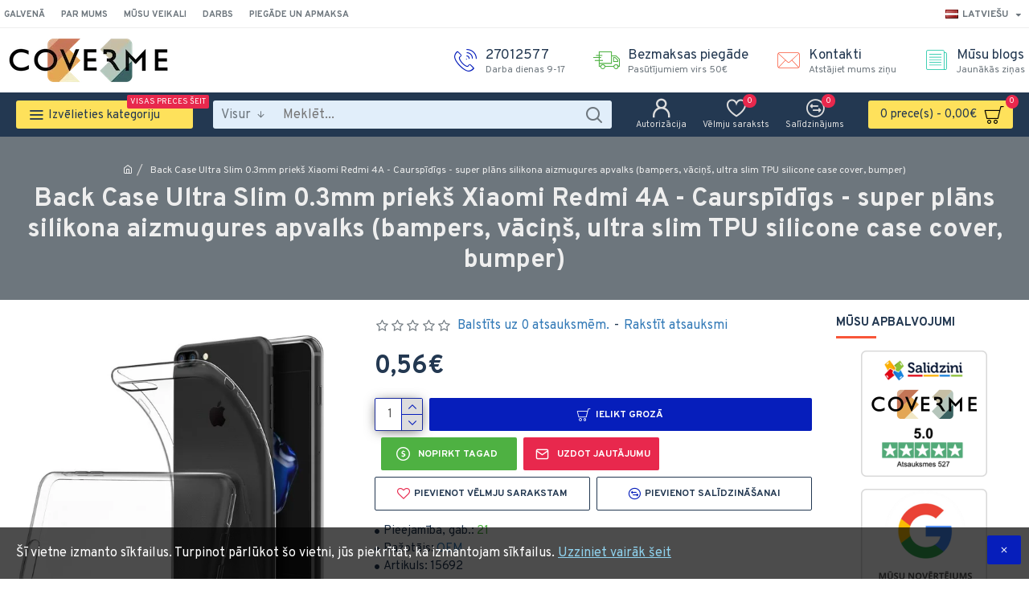

--- FILE ---
content_type: text/html; charset=utf-8
request_url: https://coverme.lv/Back-Case-Ultra-Slim-0.3mm-prieks-Xiaomi-Redmi-4A---Caurspidigs---super-plans-silikona-aizmugures-apvalks-(bampers,-vacins,-ultra-slim-TPU-silicone-case-cover,-bumper)-15692
body_size: 49386
content:
<!DOCTYPE html><html dir="ltr" lang="lv" class="desktop mac chrome chrome131 webkit oc30 is-guest route-product-product product-12204 store-0 skin-1 desktop-header-active mobile-sticky no-currency layout-2 one-column column-right" data-jb="45643a14" data-jv="3.1.12" data-ov="3.0.3.8"><head typeof="og:website"><meta charset="UTF-8" /><meta name="viewport" content="width=device-width, initial-scale=1.0"><meta http-equiv="X-UA-Compatible" content="IE=edge"><title>Back Case Ultra Slim 0.3mm priekš Xiaomi Redmi 4A - Caurspīdīgs - super plāns silikona aizmugures apvalks (bampers, vāciņš, ultra slim TPU silicone case cover, bumper)</title><base href="https://coverme.lv/" /><link rel="preload" href="catalog/view/theme/journal3/icons/fonts/icomoon.woff2?v=907f30d557" as="font" crossorigin><link rel="preconnect" href="https://fonts.googleapis.com/" crossorigin><link rel="preconnect" href="https://fonts.gstatic.com/" crossorigin><meta property="fb:app_id" content=""/><meta property="og:type" content="product"/><meta property="og:title" content="Back Case Ultra Slim 0.3mm priekš Xiaomi Redmi 4A - Caurspīdīgs - super plāns silikona aizmugures apvalks (bampers, vāciņš, ultra slim TPU silicone case cover, bumper)"/><meta property="og:url" content="https://coverme.lv/Back-Case-Ultra-Slim-0.3mm-prieks-Xiaomi-Redmi-4A---Caurspidigs---super-plans-silikona-aizmugures-apvalks-(bampers,-vacins,-ultra-slim-TPU-silicone-case-cover,-bumper)-15692"/><meta property="og:image" content="https://coverme.lv/image/cache/catalog/images/BILDE_12204-600x315w.JPG.webp"/><meta property="og:image:width" content="600"/><meta property="og:image:height" content="315"/><meta property="og:description" content="Plānākais maks pasaulē, kura biezums ir tikai 0.3 mm.Augstas kvalitātes superplāns un izturīgs glancēta silikona mobīlā telefona maciņš, kurš praktiski nav pamanāms.
Izgatavots no īpaša Nano silikona kurš cieši pieguļ telefona korpusam un rada pretslīdes īpašības. Pateicoties tam ir mazāka iesp"/><meta name="twitter:card" content="summary"/><meta name="twitter:site" content="@"/><meta name="twitter:title" content="Back Case Ultra Slim 0.3mm priekš Xiaomi Redmi 4A - Caurspīdīgs - super plāns silikona aizmugures apvalks (bampers, vāciņš, ultra slim TPU silicone case cover, bumper)"/><meta name="twitter:image" content="https://coverme.lv/image/cache/catalog/images/BILDE_12204-200x200.JPG.webp"/><meta name="twitter:image:width" content="200"/><meta name="twitter:image:height" content="200"/><meta name="twitter:description" content="Plānākais maks pasaulē, kura biezums ir tikai 0.3 mm.Augstas kvalitātes superplāns un izturīgs glancēta silikona mobīlā telefona maciņš, kurš praktiski nav pamanāms.
Izgatavots no īpaša Nano silikona kurš cieši pieguļ telefona korpusam un rada pretslīdes īpašības. Pateicoties tam ir mazāka iesp"/> <script>window['Journal'] = {"isPopup":false,"isPhone":false,"isTablet":false,"isDesktop":true,"filterScrollTop":true,"filterUrlValuesSeparator":",","countdownDay":"Dienas","countdownHour":"Stunda","countdownMin":"Min","countdownSec":"Sec","scrollTop":true,"scrollToTop":true,"notificationHideAfter":"2000","quickviewPageStyleCloudZoomStatus":true,"quickviewPageStyleAdditionalImagesCarousel":false,"quickviewPageStyleAdditionalImagesCarouselStyleSpeed":"500","quickviewPageStyleAdditionalImagesCarouselStyleAutoPlay":true,"quickviewPageStyleAdditionalImagesCarouselStylePauseOnHover":true,"quickviewPageStyleAdditionalImagesCarouselStyleDelay":"3000","quickviewPageStyleAdditionalImagesCarouselStyleLoop":false,"quickviewPageStyleAdditionalImagesHeightAdjustment":"5","quickviewPageStyleProductStockUpdate":false,"quickviewPageStylePriceUpdate":false,"quickviewPageStyleOptionsSelect":"none","quickviewText":"\u0100tra p\u0101rskat\u012b\u0161ana","mobileHeaderOn":"tablet","productPageStyleCloudZoomStatus":false,"productPageStyleCloudZoomPosition":"inner","productPageStyleAdditionalImagesCarousel":false,"productPageStyleAdditionalImagesCarouselStyleSpeed":"500","productPageStyleAdditionalImagesCarouselStyleAutoPlay":true,"productPageStyleAdditionalImagesCarouselStylePauseOnHover":true,"productPageStyleAdditionalImagesCarouselStyleDelay":"3000","productPageStyleAdditionalImagesCarouselStyleLoop":false,"productPageStyleAdditionalImagesHeightAdjustment":"5","productPageStyleProductStockUpdate":false,"productPageStylePriceUpdate":false,"productPageStyleOptionsSelect":"none","infiniteScrollStatus":false,"infiniteScrollOffset":"0","infiniteScrollLoadPrev":"R\u0101d\u012bt iepriek\u0161\u0113jo","infiniteScrollLoadNext":"R\u0101d\u012bt n\u0101kamo","infiniteScrollLoading":"Ielade...","infiniteScrollNoneLeft":"Vair\u0101k nek\u0101 nav","checkoutUrl":"https:\/\/coverme.lv\/index.php?route=checkout\/checkout","headerHeight":"80","headerCompactHeight":"60","searchStyleSearchAutoSuggestStatus":false,"searchStyleSearchAutoSuggestDescription":false,"searchStyleSearchAutoSuggestSubCategories":true,"headerMiniSearchDisplay":"default","stickyStatus":true,"stickyFullHomePadding":false,"stickyFullwidth":true,"stickyAt":"","stickyHeight":"","headerTopBarHeight":"35","topBarStatus":true,"headerType":"mega","headerMobileHeight":"60","headerMobileStickyStatus":true,"headerMobileTopBarVisibility":true,"headerMobileTopBarHeight":"45","notification":[{"m":137,"c":"b6666094"}],"columnsCount":1};</script> <script>if(window.NodeList&&!NodeList.prototype.forEach){NodeList.prototype.forEach=Array.prototype.forEach;}
(function(){if(Journal['isPhone']){return;}
var wrappers=['search','cart','cart-content','logo','language','currency'];var documentClassList=document.documentElement.classList;function extractClassList(){return['desktop','tablet','phone','desktop-header-active','mobile-header-active','mobile-menu-active'].filter(function(cls){return documentClassList.contains(cls);});}
function mqr(mqls,listener){Object.keys(mqls).forEach(function(k){mqls[k].addListener(listener);});listener();}
function mobileMenu(){console.warn('mobile menu!');var element=document.querySelector('#main-menu');var wrapper=document.querySelector('.mobile-main-menu-wrapper');if(element&&wrapper){wrapper.appendChild(element);}
var main_menu=document.querySelector('.main-menu');if(main_menu){main_menu.classList.add('accordion-menu');}
document.querySelectorAll('.main-menu .dropdown-toggle').forEach(function(element){element.classList.remove('dropdown-toggle');element.classList.add('collapse-toggle');element.removeAttribute('data-toggle');});document.querySelectorAll('.main-menu .dropdown-menu').forEach(function(element){element.classList.remove('dropdown-menu');element.classList.remove('j-dropdown');element.classList.add('collapse');});}
function desktopMenu(){console.warn('desktop menu!');var element=document.querySelector('#main-menu');var wrapper=document.querySelector('.desktop-main-menu-wrapper');if(element&&wrapper){wrapper.insertBefore(element,document.querySelector('#main-menu-2'));}
var main_menu=document.querySelector('.main-menu');if(main_menu){main_menu.classList.remove('accordion-menu');}
document.querySelectorAll('.main-menu .collapse-toggle').forEach(function(element){element.classList.add('dropdown-toggle');element.classList.remove('collapse-toggle');element.setAttribute('data-toggle','dropdown');});document.querySelectorAll('.main-menu .collapse').forEach(function(element){element.classList.add('dropdown-menu');element.classList.add('j-dropdown');element.classList.remove('collapse');});document.body.classList.remove('mobile-wrapper-open');}
function mobileHeader(){console.warn('mobile header!');Object.keys(wrappers).forEach(function(k){var element=document.querySelector('#'+wrappers[k]);var wrapper=document.querySelector('.mobile-'+wrappers[k]+'-wrapper');if(element&&wrapper){wrapper.appendChild(element);}
if(wrappers[k]==='cart-content'){if(element){element.classList.remove('j-dropdown');element.classList.remove('dropdown-menu');}}});var search=document.querySelector('#search');var cart=document.querySelector('#cart');if(search&&(Journal['searchStyle']==='full')){search.classList.remove('full-search');search.classList.add('mini-search');}
if(cart&&(Journal['cartStyle']==='full')){cart.classList.remove('full-cart');cart.classList.add('mini-cart')}}
function desktopHeader(){console.warn('desktop header!');Object.keys(wrappers).forEach(function(k){var element=document.querySelector('#'+wrappers[k]);var wrapper=document.querySelector('.desktop-'+wrappers[k]+'-wrapper');if(wrappers[k]==='cart-content'){if(element){element.classList.add('j-dropdown');element.classList.add('dropdown-menu');document.querySelector('#cart').appendChild(element);}}else{if(element&&wrapper){wrapper.appendChild(element);}}});var search=document.querySelector('#search');var cart=document.querySelector('#cart');if(search&&(Journal['searchStyle']==='full')){search.classList.remove('mini-search');search.classList.add('full-search');}
if(cart&&(Journal['cartStyle']==='full')){cart.classList.remove('mini-cart');cart.classList.add('full-cart');}
documentClassList.remove('mobile-cart-content-container-open');documentClassList.remove('mobile-main-menu-container-open');documentClassList.remove('mobile-overlay');}
function moveElements(classList){if(classList.includes('mobile-header-active')){mobileHeader();mobileMenu();}else if(classList.includes('mobile-menu-active')){desktopHeader();mobileMenu();}else{desktopHeader();desktopMenu();}}
var mqls={phone:window.matchMedia('(max-width: 768px)'),tablet:window.matchMedia('(max-width: 1024px)'),menu:window.matchMedia('(max-width: '+Journal['mobileMenuOn']+'px)')};mqr(mqls,function(){var oldClassList=extractClassList();if(Journal['isDesktop']){if(mqls.phone.matches){documentClassList.remove('desktop');documentClassList.remove('tablet');documentClassList.add('mobile');documentClassList.add('phone');}else if(mqls.tablet.matches){documentClassList.remove('desktop');documentClassList.remove('phone');documentClassList.add('mobile');documentClassList.add('tablet');}else{documentClassList.remove('mobile');documentClassList.remove('phone');documentClassList.remove('tablet');documentClassList.add('desktop');}
if(documentClassList.contains('phone')||(documentClassList.contains('tablet')&&Journal['mobileHeaderOn']==='tablet')){documentClassList.remove('desktop-header-active');documentClassList.add('mobile-header-active');}else{documentClassList.remove('mobile-header-active');documentClassList.add('desktop-header-active');}}
if(documentClassList.contains('desktop-header-active')&&mqls.menu.matches){documentClassList.add('mobile-menu-active');}else{documentClassList.remove('mobile-menu-active');}
var newClassList=extractClassList();if(oldClassList.join(' ')!==newClassList.join(' ')){if(documentClassList.contains('safari')&&!documentClassList.contains('ipad')&&navigator.maxTouchPoints&&navigator.maxTouchPoints>2){window.fetch('index.php?route=journal3/journal3/device_detect',{method:'POST',body:'device=ipad',headers:{'Content-Type':'application/x-www-form-urlencoded'}}).then(function(data){return data.json();}).then(function(data){if(data.response.reload){window.location.reload();}});}
if(document.readyState==='loading'){document.addEventListener('DOMContentLoaded',function(){moveElements(newClassList);});}else{moveElements(newClassList);}}});})();(function(){var cookies={};var style=document.createElement('style');var documentClassList=document.documentElement.classList;document.head.appendChild(style);document.cookie.split('; ').forEach(function(c){var cc=c.split('=');cookies[cc[0]]=cc[1];});if(Journal['popup']){for(var i in Journal['popup']){if(!cookies['p-'+Journal['popup'][i]['c']]){documentClassList.add('popup-open');documentClassList.add('popup-center');break;}}}
if(Journal['notification']){for(var i in Journal['notification']){if(cookies['n-'+Journal['notification'][i]['c']]){style.sheet.insertRule('.module-notification-'+Journal['notification'][i]['m']+'{ display:none }');}}}
if(Journal['headerNotice']){for(var i in Journal['headerNotice']){if(cookies['hn-'+Journal['headerNotice'][i]['c']]){style.sheet.insertRule('.module-header_notice-'+Journal['headerNotice'][i]['m']+'{ display:none }');}}}
if(Journal['layoutNotice']){for(var i in Journal['layoutNotice']){if(cookies['ln-'+Journal['layoutNotice'][i]['c']]){style.sheet.insertRule('.module-layout_notice-'+Journal['layoutNotice'][i]['m']+'{ display:none }');}}}})();</script> <link href="https://fonts.googleapis.com/css?family=Overpass:400,700%7CNoto+Serif:700,400&amp;subset=latin-ext&amp;display=block" type="text/css" rel="stylesheet"/><link href="catalog/view/theme/journal3/assets/6207183f7bfe9674c726b0b51b458384.css?v=45643a14" type="text/css" rel="stylesheet" media="all" /><link href="https://coverme.lv/Back-Case-Ultra-Slim-0.3mm-prieks-Xiaomi-Redmi-4A---Caurspidigs---super-plans-silikona-aizmugures-apvalks-(bampers,-vacins,-ultra-slim-TPU-silicone-case-cover,-bumper)-15692" rel="canonical" /><style>.blog-post .post-details .post-stats{white-space:nowrap;overflow-x:auto;overflow-y:hidden;-webkit-overflow-scrolling:touch;;font-size:12px;background:rgba(237, 242, 254, 1);margin-bottom:30px;padding:8px;padding-right:12px;padding-left:12px}.blog-post .post-details .post-stats .p-category{flex-wrap:nowrap;display:inline-flex}.mobile .blog-post .post-details .post-stats{overflow-x:scroll}.blog-post .post-details .post-stats::-webkit-scrollbar{-webkit-appearance:none;height:1px;height:5px;width:5px}.blog-post .post-details .post-stats::-webkit-scrollbar-track{background-color:white}.blog-post .post-details .post-stats::-webkit-scrollbar-thumb{background-color:#999;background-color:rgba(248, 86, 57, 1)}.blog-post .post-details .post-stats .p-posted{display:inline-flex}.blog-post .post-details .post-stats .p-author{display:inline-flex}.blog-post .post-details .post-stats .p-date{display:inline-flex}.p-date-image{font-weight:700;background:rgba(254, 225, 91, 1);margin:5px}.blog-post .post-details .post-stats .p-comment{display:inline-flex}.blog-post .post-details .post-stats .p-view{display:inline-flex}.post-content>p{margin-bottom:10px}.post-content{font-family:'Overpass';font-weight:400;font-size:16px;color:rgba(35, 56, 81, 1);line-height:1.5;-webkit-font-smoothing:antialiased;column-count:initial;column-gap:50px;column-rule-color:rgba(238, 238, 238, 1);column-rule-width:1px;column-rule-style:solid}.post-content
a{display:inline-block}.post-content a:hover{color:rgba(248, 86, 57, 1)}.post-content
p{margin-bottom:15px}.post-content
em{color:rgba(109, 118, 125, 1)}.post-content
h1{margin-bottom:20px}.post-content
h2{font-size:40px;margin-bottom:15px}.post-content
h3{margin-bottom:15px}.post-content
h4{font-size:22px;font-weight:700;text-transform:uppercase;margin-bottom:15px}.post-content
h5{font-size:18px;margin-bottom:15px}.post-content
h6{font-size:12px;color:rgba(255, 255, 255, 1);text-transform:uppercase;background:rgba(248, 86, 57, 1);padding:6px;padding-right:10px;padding-left:10px;margin-bottom:15px;display:inline-block}.post-content
blockquote{font-size:18px;color:rgba(109, 118, 125, 1);font-style:italic;margin-top:25px;margin-bottom:25px;border-radius:3px;float:none;display:block;max-width:600px}.post-content blockquote::before{margin-left:auto;margin-right:auto;float:left;content:'\e98f' !important;font-family:icomoon !important;color:rgba(248, 86, 57, 1);margin-right:10px}.post-content
hr{margin-top:20px;margin-bottom:20px;overflow:visible}.post-content hr::before{content:'\e993' !important;font-family:icomoon !important;font-size:20px;color:rgba(221, 221, 221, 1);background:rgba(255, 255, 255, 1);width:40px;height:40px;border-radius:50%}.post-content .drop-cap{font-family:'Noto Serif';font-weight:700;font-size:60px;margin-right:5px}.post-content .amp::before{content:'\e901' !important;font-family:icomoon !important;font-size:25px;color:rgba(109, 118, 125, 1);top:5px}.post-content .video-responsive{margin-bottom:15px}.post-image{display:block;text-align:left;float:none}.blog-post
.tags{margin-top:15px;justify-content:flex-start;font-size:12px;font-weight:700;justify-content:center}.blog-post .tags a, .blog-post .tags-title{margin-right:8px;margin-bottom:8px}.blog-post .tags
b{display:none}.blog-post .tags
a{border-radius:10px;padding-right:8px;padding-left:8px;font-weight:400;background:rgba(237, 242, 254, 1)}.blog-post .tags a:hover{color:rgba(255,255,255,1);background:rgba(143,210,238,1)}.post-comments{margin-top:20px}.reply-btn.btn{background:rgba(78,177,66,1);border-width:0px}.reply-btn.btn:hover{background:rgba(143, 210, 238, 1) !important}.reply-btn.btn.btn.disabled::after{font-size:20px}.post-comment{margin-bottom:30px;padding-bottom:15px;border-width:0;border-bottom-width:1px;border-style:solid;border-color:rgba(221,221,221,1)}.post-reply{margin-top:15px;margin-left:60px;padding-top:20px;border-width:0;border-top-width:1px;border-style:solid;border-color:rgba(221,221,221,1)}.user-avatar{display:block;margin-right:15px;border-radius:50%}.module-blog_comments .side-image{display:block}.post-comment .user-name{font-size:18px;font-weight:700}.post-comment .user-data
div{font-size:12px}.post-comment .user-date::before{color:rgba(143, 210, 238, 1)}.post-comment .user-time::before{color:rgba(78, 177, 66, 1)}.post-comment .user-site::before{color:rgba(248, 86, 57, 1);left:-1px}.post-comment .user-data .user-date{display:inline-flex}.post-comment .user-data .user-time{display:inline-flex}.comment-form .form-group:not(.required){display:none}.user-data .user-site{display:none}.main-posts.post-grid .post-layout.swiper-slide{margin-right:30px;width:calc((100% - 3 * 30px) / 4 - 0.01px)}.main-posts.post-grid .post-layout:not(.swiper-slide){padding:15px;width:calc(100% / 4 - 0.01px)}.one-column #content .main-posts.post-grid .post-layout.swiper-slide{margin-right:30px;width:calc((100% - 1 * 30px) / 2 - 0.01px)}.one-column #content .main-posts.post-grid .post-layout:not(.swiper-slide){padding:15px;width:calc(100% / 2 - 0.01px)}.two-column #content .main-posts.post-grid .post-layout.swiper-slide{margin-right:20px;width:calc((100% - 2 * 20px) / 3 - 0.01px)}.two-column #content .main-posts.post-grid .post-layout:not(.swiper-slide){padding:10px;width:calc(100% / 3 - 0.01px)}.side-column .main-posts.post-grid .post-layout.swiper-slide{margin-right:20px;width:calc((100% - 0 * 20px) / 1 - 0.01px)}.side-column .main-posts.post-grid .post-layout:not(.swiper-slide){padding:10px;width:calc(100% / 1 - 0.01px)}.main-posts.post-grid{margin:-10px}.post-grid .post-thumb{background:rgba(255, 255, 255, 1)}.desktop .post-grid .post-thumb:hover .image
a{box-shadow:0 5px 60px -10px rgba(0, 0, 0, 0.3)}.post-grid .post-thumb:hover .image
img{transform:scale(1.15)}.post-grid .post-thumb
.caption{position:relative;bottom:auto;width:auto}.post-grid .post-thumb
.name{display:flex;width:auto;margin-left:auto;margin-right:auto;justify-content:center;margin-left:auto;margin-right:auto;padding:5px;margin-top:10px}.post-grid .post-thumb .name
a{white-space:normal;overflow:visible;text-overflow:initial;font-size:16px;color:rgba(48, 95, 124, 1);font-weight:700}.desktop .post-grid .post-thumb .name a:hover{color:rgba(143, 210, 238, 1)}.post-grid .post-thumb
.description{display:block;color:rgba(109, 118, 125, 1);text-align:center;padding:5px;margin-bottom:10px}.post-grid .post-thumb .button-group{display:flex;justify-content:center;margin-bottom:10px}.post-grid .post-thumb .btn-read-more::before{display:none}.post-grid .post-thumb .btn-read-more::after{display:none;content:'\e5c8' !important;font-family:icomoon !important}.post-grid .post-thumb .btn-read-more .btn-text{display:inline-block;padding:0}.post-grid .post-thumb .btn-read-more.btn, .post-grid .post-thumb .btn-read-more.btn:visited{color:rgba(35, 56, 81, 1)}.post-grid .post-thumb .btn-read-more.btn:hover{color:rgba(248, 86, 57, 1) !important;background:none !important}.post-grid .post-thumb .btn-read-more.btn{background:none;border-width:1px;border-style:solid;border-color:rgba(35, 56, 81, 1)}.post-grid .post-thumb .btn-read-more.btn:active, .post-grid .post-thumb .btn-read-more.btn:hover:active, .post-grid .post-thumb .btn-read-more.btn:focus:active{background:none !important}.post-grid .post-thumb .btn-read-more.btn:focus{background:none}.post-grid .post-thumb .btn-read-more.btn.btn.disabled::after{font-size:20px}.post-grid .post-thumb .post-stats{display:flex;color:rgba(255, 255, 255, 1);justify-content:center;position:absolute;transform:translateY(-100%);width:100%;background:rgba(0, 0, 0, 0.65);padding:7px}.post-grid .post-thumb .post-stats .p-author{display:flex}.post-grid .post-thumb .p-date{display:flex}.post-grid .post-thumb .post-stats .p-comment{display:flex}.post-grid .post-thumb .post-stats .p-view{display:flex}.post-list .post-layout:not(.swiper-slide){margin-bottom:20px}.post-list .post-thumb
.caption{flex-basis:200px;background:rgba(255, 255, 255, 1);padding:15px}.post-list .post-thumb{background:rgba(221, 221, 221, 1);padding:1px}.post-list .post-thumb:hover .image
img{transform:scale(1.15)}.post-list .post-thumb
.name{display:flex;width:auto;margin-left:auto;margin-right:auto;justify-content:flex-start;margin-left:0;margin-right:auto}.post-list .post-thumb .name
a{white-space:normal;overflow:visible;text-overflow:initial;font-size:16px;font-weight:700}.post-list .post-thumb
.description{display:block;padding-top:5px;padding-bottom:5px}.post-list .post-thumb .button-group{display:flex;justify-content:flex-start;background:rgba(237, 242, 254, 1);padding:10px;margin:-15px;margin-top:10px;border-width:0;border-top-width:1px;border-style:solid;border-color:rgba(221, 221, 221, 1)}.post-list .post-thumb .btn-read-more::before{display:inline-block}.post-list .post-thumb .btn-read-more .btn-text{display:inline-block;padding:0
.4em}.post-list .post-thumb .btn-read-more::after{content:'\e5c8' !important;font-family:icomoon !important}.post-list .post-thumb .post-stats{display:flex;justify-content:flex-start;background:rgba(245, 245, 245, 1);padding:5px;margin:-15px;margin-bottom:10px;border-width:0;border-bottom-width:1px;border-style:solid;border-color:rgba(221, 221, 221, 1)}.post-list .post-thumb .post-stats .p-author::before{content:'\e916' !important;font-family:icomoon !important}.post-list .post-thumb .post-stats .p-date::before{content:'\f133' !important;font-family:icomoon !important}.post-list .post-thumb .post-stats .p-comment::before{content:'\f075' !important;font-family:icomoon !important}.post-list .post-thumb .post-stats .p-author{display:block}.post-list .post-thumb .p-date{display:flex}.post-list .post-thumb .post-stats .p-comment{display:block}.post-list .post-thumb .post-stats .p-view{display:flex}.blog-feed
span{display:block;color:rgba(238, 238, 238, 1) !important}.blog-feed{display:inline-flex;margin-top:5px}.blog-feed::before{content:'\f143' !important;font-family:icomoon !important;font-size:14px;color:rgba(248, 86, 57, 1)}.desktop .blog-feed:hover
span{color:rgba(248, 86, 57, 1) !important}.countdown{color:rgba(35, 56, 81, 1);background:rgba(237, 242, 254, 1)}.countdown div
span{color:rgba(35,56,81,1)}.countdown>div{border-style:solid;border-color:rgba(221, 221, 221, 1)}.boxed-layout .site-wrapper{overflow:hidden}.boxed-layout
.header{padding:0
20px}.boxed-layout
.breadcrumb{padding-left:20px;padding-right:20px}.wrapper, .mega-menu-content, .site-wrapper > .container, .grid-cols,.desktop-header-active .is-sticky .header .desktop-main-menu-wrapper,.desktop-header-active .is-sticky .sticky-fullwidth-bg,.boxed-layout .site-wrapper, .breadcrumb, .title-wrapper, .page-title > span,.desktop-header-active .header .top-bar,.desktop-header-active .header .mid-bar,.desktop-main-menu-wrapper{max-width:1280px}.desktop-main-menu-wrapper .main-menu>.j-menu>.first-dropdown::before{transform:translateX(calc(0px - (100vw - 1280px) / 2))}html[dir='rtl'] .desktop-main-menu-wrapper .main-menu>.j-menu>.first-dropdown::before{transform:none;right:calc(0px - (100vw - 1280px) / 2)}.desktop-main-menu-wrapper .main-menu>.j-menu>.first-dropdown.mega-custom::before{transform:translateX(calc(0px - (200vw - 1280px) / 2))}html[dir='rtl'] .desktop-main-menu-wrapper .main-menu>.j-menu>.first-dropdown.mega-custom::before{transform:none;right:calc(0px - (200vw - 1280px) / 2)}body{background:rgba(255,255,255,1);font-family:'Overpass';font-weight:400;font-size:16px;color:rgba(35,56,81,1);line-height:1.5;-webkit-font-smoothing:antialiased}.site-wrapper>.container>.row{padding-top:20px;padding-bottom:20px}.column-left
#content{padding-left:30px}.column-right
#content{padding-right:30px}.side-column{max-width:220px}.one-column
#content{max-width:calc(100% - 220px)}.two-column
#content{max-width:calc(100% - 220px * 2)}.page-title{display:block}legend{font-family:'Overpass';font-weight:700;font-size:15px;text-transform:uppercase;margin-bottom:15px;white-space:normal;overflow:visible;text-overflow:initial;text-align:left}legend::after{content:'';display:block;position:relative;margin-top:7px;left:initial;right:initial;margin-left:0;margin-right:auto;transform:none}legend.page-title>span::after{content:'';display:block;position:relative;margin-top:7px;left:initial;right:initial;margin-left:0;margin-right:auto;transform:none}legend::after,legend.page-title>span::after{width:50px;height:3px;background:rgba(248,86,57,1)}.title{font-family:'Overpass';font-weight:700;font-size:22px;color:rgba(35,56,81,1);text-align:left;padding:0px;margin-bottom:15px;white-space:normal;overflow:visible;text-overflow:initial;text-align:left}.title::after{content:'';display:block;position:relative;margin-top:7px;left:initial;right:initial;margin-left:0;margin-right:auto;transform:none}.title.page-title>span::after{content:'';display:block;position:relative;margin-top:7px;left:initial;right:initial;margin-left:0;margin-right:auto;transform:none}.title::after,.title.page-title>span::after{width:50px;height:3px;background:rgba(248, 86, 57, 1)}html:not(.popup) .page-title{font-size:32px;color:rgba(238, 238, 238, 1);text-align:center;background:rgba(109, 118, 125, 1);border-width:0px;border-radius:0px;padding-bottom:30px;margin:0px;white-space:normal;overflow:visible;text-overflow:initial;text-align:center}html:not(.popup) .page-title::after{display:none;margin-top:5px;left:50%;right:initial;transform:translate3d(-50%,0,0)}html:not(.popup) .page-title.page-title>span::after{display:none;margin-top:5px;left:50%;right:initial;transform:translate3d(-50%,0,0)}html:not(.popup) .page-title::after, html:not(.popup) .page-title.page-title>span::after{width:50px;height:4px;background:rgba(248,86,57,1)}.title.module-title{font-family:'Overpass';font-weight:700;font-size:15px;text-transform:uppercase;margin-bottom:15px;white-space:normal;overflow:visible;text-overflow:initial;text-align:left}.title.module-title::after{content:'';display:block;position:relative;margin-top:7px;left:initial;right:initial;margin-left:0;margin-right:auto;transform:none}.title.module-title.page-title>span::after{content:'';display:block;position:relative;margin-top:7px;left:initial;right:initial;margin-left:0;margin-right:auto;transform:none}.title.module-title::after,.title.module-title.page-title>span::after{width:50px;height:3px;background:rgba(248,86,57,1)}.btn,.btn:visited{font-size:12px;color:rgba(255,255,255,1);font-weight:700;text-transform:uppercase}.btn:hover{color:rgba(255, 255, 255, 1) !important;background:rgba(248, 86, 57, 1) !important}.btn{background:rgba(6, 30, 187, 1);padding:12px;padding-right:15px;padding-left:15px;border-radius:2px !important}.btn:active,.btn:hover:active,.btn:focus:active{background:rgba(34, 184, 155, 1) !important;box-shadow:inset 0 0 15px -5px rgba(0,0,0,0.4)}.btn:focus{background:rgba(33, 200, 168, 1);box-shadow:inset 0 0 20px rgba(0, 0, 0, 0.25)}.desktop .btn:hover{box-shadow:0 5px 30px -5px rgba(0,0,0,0.15)}.btn.btn.disabled::after{font-size:20px}.btn-success.btn{background:rgba(78,177,66,1);border-width:0px}.btn-success.btn:hover{background:rgba(143, 210, 238, 1) !important}.btn-success.btn.btn.disabled::after{font-size:20px}.btn-danger.btn{background:rgba(232,40,77,1)}.btn-danger.btn:hover{background:rgba(143, 210, 238, 1) !important}.btn-danger.btn.btn.disabled::after{font-size:20px}.btn-warning.btn{background:rgba(232,40,77,1)}.btn-warning.btn:hover{background:rgba(143, 210, 238, 1) !important}.btn-warning.btn.btn.disabled::after{font-size:20px}.btn-info.btn{background:rgba(109,118,125,1);border-width:0px}.btn-info.btn:hover{background:rgba(143, 210, 238, 1) !important}.btn-info.btn.btn.disabled::after{font-size:20px}.btn-light.btn,.btn-light.btn:visited{color:rgba(35,56,81,1)}.btn-light.btn{background:rgba(225,238,250,1)}.btn-light.btn:hover{background:rgba(254, 225, 91, 1) !important}.btn-light.btn.btn.disabled::after{font-size:20px}.btn-dark.btn{background:rgba(35,56,81,1)}.btn-dark.btn:hover{background:rgba(143, 210, 238, 1) !important}.btn-dark.btn.btn.disabled::after{font-size:20px}.buttons{margin-top:20px;padding-top:15px;border-width:0;border-top-width:1px;border-style:solid;border-color:rgba(221, 221, 221, 1);font-size:12px}.buttons .pull-left
.btn{background:rgba(232, 40, 77, 1)}.buttons .pull-left .btn:hover{background:rgba(143, 210, 238, 1) !important}.buttons .pull-left .btn.btn.disabled::after{font-size:20px}.buttons .pull-right .btn::after{content:'\e5c8' !important;font-family:icomoon !important}.buttons .pull-left .btn::before{content:'\e5c4' !important;font-family:icomoon !important}.buttons>div{flex:0 0 auto;width:auto;flex-basis:0}.buttons > div
.btn{width:auto}.buttons .pull-left{margin-right:auto}.buttons .pull-right:only-child{flex:0 0 auto;width:auto;margin:0
0 0 auto}.buttons .pull-right:only-child
.btn{width:auto}.tags{margin-top:15px;justify-content:flex-start;font-size:12px;font-weight:700}.tags a,.tags-title{margin-right:8px;margin-bottom:8px}.tags
b{display:none}.tags
a{border-radius:10px;padding-right:8px;padding-left:8px;font-weight:400;background:rgba(237, 242, 254, 1)}.tags a:hover{color:rgba(255,255,255,1);background:rgba(143,210,238,1)}.breadcrumb{display:block !important;text-align:center;padding-top:30px;padding-bottom:5px;white-space:normal;-webkit-overflow-scrolling:touch}.breadcrumb::before{background:rgba(109, 118, 125, 1)}.breadcrumb li:first-of-type a i::before{content:'\eb69' !important;font-family:icomoon !important}.breadcrumb
a{font-size:12px;color:rgba(238, 238, 238, 1);text-decoration:underline}.mobile
.breadcrumb{overflow-x:visible}.breadcrumb::-webkit-scrollbar{-webkit-appearance:initial;height:1px;height:1px;width:1px}.breadcrumb::-webkit-scrollbar-track{background-color:white}.breadcrumb::-webkit-scrollbar-thumb{background-color:#999}.panel-group .panel-heading a::before{content:'\eba1' !important;font-family:icomoon !important;font-size:16px;margin-right:7px;order:-1}.panel-group .panel-active .panel-heading a::before{content:'\eb86' !important;font-family:icomoon !important;color:rgba(78, 177, 66, 1);top:-1px}.panel-group .panel-heading
a{justify-content:flex-start;font-family:'Overpass';font-weight:700;font-size:12px;color:rgba(109, 118, 125, 1);text-transform:uppercase;padding:10px;padding-top:40px;padding-right:0px;padding-left:0px}.panel-group .panel-heading:hover
a{color:rgba(35, 56, 81, 1)}.panel-group .panel-body{padding-bottom:10px}body
a{display:inline-block}body a:hover{color:rgba(248, 86, 57, 1)}body
p{margin-bottom:15px}body
em{color:rgba(109, 118, 125, 1)}body
h1{margin-bottom:20px}body
h2{font-size:40px;margin-bottom:15px}body
h3{margin-bottom:15px}body
h4{font-size:22px;font-weight:700;text-transform:uppercase;margin-bottom:15px}body
h5{font-size:18px;margin-bottom:15px}body
h6{font-size:12px;color:rgba(255, 255, 255, 1);text-transform:uppercase;background:rgba(248, 86, 57, 1);padding:6px;padding-right:10px;padding-left:10px;margin-bottom:15px;display:inline-block}body
blockquote{font-size:18px;color:rgba(109, 118, 125, 1);font-style:italic;margin-top:25px;margin-bottom:25px;border-radius:3px;float:none;display:block;max-width:600px}body blockquote::before{margin-left:auto;margin-right:auto;float:left;content:'\e98f' !important;font-family:icomoon !important;color:rgba(248, 86, 57, 1);margin-right:10px}body
hr{margin-top:20px;margin-bottom:20px;overflow:visible}body hr::before{content:'\e993' !important;font-family:icomoon !important;font-size:20px;color:rgba(221, 221, 221, 1);background:rgba(255, 255, 255, 1);width:40px;height:40px;border-radius:50%}body .drop-cap{font-family:'Noto Serif';font-weight:700;font-size:60px;margin-right:5px}body .amp::before{content:'\e901' !important;font-family:icomoon !important;font-size:25px;color:rgba(109, 118, 125, 1);top:5px}body .video-responsive{margin-bottom:15px}.count-badge{color:rgba(255, 255, 255, 1);background:rgba(232, 40, 77, 1);border-radius:10px}.product-label
b{color:rgba(255,255,255,1);font-weight:700;background:rgba(232,40,77,0.69);border-radius:20px;padding:5px;padding-right:7px;padding-left:7px}.tooltip-inner{font-size:12px;color:rgba(255, 255, 255, 1);background:rgba(143, 210, 238, 1);border-radius:2px;box-shadow:0 -15px 100px -10px rgba(0, 0, 0, 0.1)}.tooltip.top .tooltip-arrow{border-top-color:rgba(143, 210, 238, 1)}.tooltip.right .tooltip-arrow{border-right-color:rgba(143, 210, 238, 1)}.tooltip.bottom .tooltip-arrow{border-bottom-color:rgba(143, 210, 238, 1)}.tooltip.left .tooltip-arrow{border-left-color:rgba(143, 210, 238, 1)}table tbody tr:hover
td{background:rgba(225, 238, 250, 1)}table tbody
td{border-width:0 !important;border-top-width:1px !important;border-style:solid !important;border-color:rgba(221, 221, 221, 1) !important}table thead
td{font-family:'Overpass';font-weight:700;text-transform:uppercase}table tfoot
td{background:rgba(238,238,238,1)}.table-responsive{border-width:1px;border-style:solid;border-color:rgba(221,221,221,1);-webkit-overflow-scrolling:touch}.table-responsive::-webkit-scrollbar-thumb{background-color:rgba(143,210,238,1)}.table-responsive::-webkit-scrollbar-track{background-color:rgba(255,255,255,1)}.table-responsive::-webkit-scrollbar{height:7px;width:7px}label{font-size:12px;color:rgba(35,56,81,1)}.has-error{color:rgba(232, 40, 77, 1) !important}.form-group .control-label{max-width:140px;padding-top:7px;padding-bottom:5px;justify-content:flex-start}.has-error .form-control{border-color:rgba(232, 40, 77, 1) !important}.required .control-label::after, .required .control-label+div::before,.text-danger{font-size:16px;color:rgba(232,40,77,1)}.form-group{margin-bottom:8px}.required.has-error .control-label::after, .required.has-error .control-label+div::before{color:rgba(232, 40, 77, 1) !important}input.form-control{background:rgba(255, 255, 255, 1) !important;border-width:1px !important;border-style:solid !important;border-color:rgba(238, 238, 238, 1) !important;border-radius:2px !important;max-width:400px}input.form-control:hover{border-color:rgba(221, 221, 221, 1) !important}input.form-control:focus,input.form-control:active{border-color:rgba(143, 210, 238, 1) !important}input.form-control:focus{box-shadow:none}textarea.form-control{background:rgba(255, 255, 255, 1) !important;border-width:1px !important;border-style:solid !important;border-color:rgba(221, 221, 221, 1) !important;border-radius:2px !important}textarea.form-control:focus{box-shadow:inset 0 0 3px}select.form-control{background:rgba(255, 255, 255, 1) !important;border-width:1px !important;border-style:solid !important;border-color:rgba(221, 221, 221, 1) !important;border-radius:2px !important;max-width:400px}select.form-control:focus{box-shadow:inset 0 0 3px}.radio{width:100%}.checkbox{width:100%}.input-group .input-group-btn
.btn{min-width:35px;min-height:35px;margin-left:5px}.product-option-file .btn i::before{content:'\ebd8' !important;font-family:icomoon !important}.stepper input.form-control{background:rgba(255, 255, 255, 1) !important;border-width:0px !important;border-radius:2px !important;box-shadow:0 2px 15px -2px}.stepper input.form-control:focus{box-shadow:inset 0 0 3px}.stepper{width:50px;border-style:solid;border-color:rgba(6, 30, 187, 1);border-radius:2px}.stepper span
i{color:rgba(6, 30, 187, 1);background-color:rgba(221, 221, 221, 1)}.stepper span i:hover{color:rgba(143,210,238,1)}.pagination-results{letter-spacing:1px;background:rgba(245, 245, 245, 1);margin-top:20px;padding:10px;justify-content:flex-start}.pagination-results .text-right{display:block}.pagination>li>a{color:rgba(35,56,81,1)}.pagination>li>a:hover{color:rgba(143,210,238,1)}.pagination>li.active>span,.pagination>li.active>span:hover,.pagination>li>a:focus{color:rgba(143,210,238,1)}.pagination>li>a,.pagination>li>span{padding:3px}.pagination > li:first-child a::before, .pagination > li:last-child a::before{content:'\eb23' !important;font-family:icomoon !important;font-size:15px}.pagination > li .prev::before, .pagination > li .next::before{content:'\f104' !important;font-family:icomoon !important;font-size:15px}.pagination>li:not(:first-of-type){margin-left:7px}.rating .fa-stack{font-size:13px;width:1.1em}.rating .fa-star, .rating .fa-star+.fa-star-o{color:rgba(254, 225, 91, 1)}.rating .fa-star-o:only-child{color:rgba(109,118,125,1)}.popup-inner-body{max-height:calc(100vh - 45px * 2)}.popup-container{max-width:calc(100% - 20px * 2)}.popup-bg{background:rgba(0,0,0,0.75)}.popup-body,.popup{background:rgba(255, 255, 255, 1)}.popup-content, .popup .site-wrapper{padding:20px}.popup-body{border-radius:3px;box-shadow:0 5px 60px -10px rgba(0, 0, 0, 0.3)}.popup-container .popup-close::before{content:'\e5cd' !important;font-family:icomoon !important}.popup-close{width:30px;height:30px;margin-right:-12px;margin-top:12px}.popup-container>.btn{background:rgba(248, 86, 57, 1);padding:10px;border-radius:50px !important;min-width:25px;min-height:25px}.popup-container>.btn:hover{background:rgba(6, 30, 187, 1) !important}.popup-container>.btn.btn.disabled::after{font-size:20px}.scroll-top i::before{content:'\e957' !important;font-family:icomoon !important;font-size:45px;color:rgba(143, 210, 238, 1)}.scroll-top:hover i::before{color:rgba(254,225,91,1)}.scroll-top{left:auto;right:10px;transform:translateX(0)}.journal-loading > i::before, .ias-spinner > i::before, .lg-outer .lg-item::after,.btn.disabled::after{content:'\e929' !important;font-family:icomoon !important;font-size:35px;color:rgba(143, 210, 238, 1)}.journal-loading > .fa-spin, .lg-outer .lg-item::after,.btn.disabled::after{animation:fa-spin infinite linear;;animation-duration:1500ms}.btn-cart::before,.fa-shopping-cart::before{content:'\ebb5' !important;font-family:icomoon !important;left:-1px}.btn-wishlist::before{content:'\f08a' !important;font-family:icomoon !important}.btn-compare::before,.compare-btn::before{content:'\e91b' !important;font-family:icomoon !important}.fa-refresh::before{content:'\eacd' !important;font-family:icomoon !important}.fa-times-circle::before,.fa-times::before,.reset-filter::before,.notification-close::before,.popup-close::before,.hn-close::before{content:'\e981' !important;font-family:icomoon !important}.p-author::before{content:'\e7fd' !important;font-family:icomoon !important;margin-right:5px}.p-date::before{content:'\f133' !important;font-family:icomoon !important;margin-right:5px}.p-time::before{content:'\eb29' !important;font-family:icomoon !important;margin-right:5px}.p-comment::before{content:'\f27a' !important;font-family:icomoon !important;margin-right:5px}.p-view::before{content:'\f06e' !important;font-family:icomoon !important;margin-right:5px}.p-category::before{content:'\f022' !important;font-family:icomoon !important;margin-right:5px}.user-site::before{content:'\e321' !important;font-family:icomoon !important;left:-1px;margin-right:5px}.desktop ::-webkit-scrollbar{width:12px}.desktop ::-webkit-scrollbar-track{background:rgba(255, 255, 255, 1)}.desktop ::-webkit-scrollbar-thumb{background:rgba(48,95,124,1);border-width:3px;border-style:solid;border-color:rgba(255,255,255,1);border-radius:10px}.expand-content{max-height:70px}.block-expand.btn,.block-expand.btn:visited{font-size:11px;text-transform:none}.block-expand.btn{padding:2px;padding-right:7px;padding-left:7px;min-width:20px;min-height:20px}.desktop .block-expand.btn:hover{box-shadow:0 5px 30px -5px rgba(0,0,0,0.25)}.block-expand.btn:active,.block-expand.btn:hover:active,.block-expand.btn:focus:active{box-shadow:inset 0 0 20px rgba(0,0,0,0.25)}.block-expand.btn:focus{box-shadow:inset 0 0 20px rgba(0,0,0,0.25)}.block-expand.btn.btn.disabled::after{font-size:20px}.block-expand::after{content:'Show More'}.block-expanded .block-expand::after{content:'Show Less'}.block-expand::before{content:'\f078' !important;font-family:icomoon !important}.block-expanded .block-expand::before{content:'\f077' !important;font-family:icomoon !important}.block-expand-overlay{background:linear-gradient(to bottom, transparent, rgba(255, 255, 255, 1))}.safari .block-expand-overlay{background:linear-gradient(to bottom, rgba(255,255,255,0), rgba(255, 255, 255, 1))}.iphone .block-expand-overlay{background:linear-gradient(to bottom, rgba(255,255,255,0), rgba(255, 255, 255, 1))}.ipad .block-expand-overlay{background:linear-gradient(to bottom,rgba(255,255,255,0),rgba(255,255,255,1))}.old-browser{color:rgba(35,56,81,1);background:rgba(255,255,255,1)}.notification-cart.notification{max-width:400px;margin:20px;margin-bottom:0px;padding:10px;background:rgba(255, 255, 255, 1);border-radius:5px;box-shadow:0 0 20px rgba(0, 0, 0, 0.25)}.notification-cart .notification-close{display:block;margin-right:-12px;margin-top:-12px}.notification-cart .notification-close::before{content:'\e5cd' !important;font-family:icomoon !important}.notification-cart .notification-close.btn{background:rgba(248, 86, 57, 1);padding:10px;border-radius:50px !important;min-width:25px;min-height:25px}.notification-cart .notification-close.btn:hover{background:rgba(6, 30, 187, 1) !important}.notification-cart .notification-close.btn.btn.disabled::after{font-size:20px}.notification-cart
img{display:block;margin-right:10px;margin-bottom:10px}.notification-cart .notification-buttons{display:flex;background:rgba(237, 242, 254, 1);padding:10px;margin:-10px;margin-top:5px}.notification-cart .notification-view-cart{display:inline-flex;flex-grow:1}.notification-cart .notification-view-cart::before{content:'\ea9b' !important;font-family:icomoon !important}.notification-cart .notification-checkout.btn{background:rgba(78, 177, 66, 1);border-width:0px}.notification-cart .notification-checkout.btn:hover{background:rgba(143, 210, 238, 1) !important}.notification-cart .notification-checkout.btn.btn.disabled::after{font-size:20px}.notification-cart .notification-checkout{display:inline-flex;flex-grow:1;margin-left:10px}.notification-cart .notification-checkout::before{content:'\e5c8' !important;font-family:icomoon !important}.notification-wishlist.notification{max-width:400px;margin:20px;margin-bottom:0px;padding:10px;background:rgba(255, 255, 255, 1);border-radius:5px;box-shadow:0 0 20px rgba(0, 0, 0, 0.25)}.notification-wishlist .notification-close{display:block;margin-right:-12px;margin-top:-12px}.notification-wishlist .notification-close::before{content:'\e5cd' !important;font-family:icomoon !important}.notification-wishlist .notification-close.btn{background:rgba(248, 86, 57, 1);padding:10px;border-radius:50px !important;min-width:25px;min-height:25px}.notification-wishlist .notification-close.btn:hover{background:rgba(6, 30, 187, 1) !important}.notification-wishlist .notification-close.btn.btn.disabled::after{font-size:20px}.notification-wishlist
img{display:block;margin-right:10px;margin-bottom:10px}.notification-wishlist .notification-buttons{display:flex;background:rgba(237, 242, 254, 1);padding:10px;margin:-10px;margin-top:5px}.notification-wishlist .notification-view-cart{display:inline-flex;flex-grow:1}.notification-wishlist .notification-view-cart::before{content:'\ea9b' !important;font-family:icomoon !important}.notification-wishlist .notification-checkout.btn{background:rgba(78, 177, 66, 1);border-width:0px}.notification-wishlist .notification-checkout.btn:hover{background:rgba(143, 210, 238, 1) !important}.notification-wishlist .notification-checkout.btn.btn.disabled::after{font-size:20px}.notification-wishlist .notification-checkout{display:inline-flex;flex-grow:1;margin-left:10px}.notification-wishlist .notification-checkout::before{content:'\e5c8' !important;font-family:icomoon !important}.notification-compare.notification{max-width:400px;margin:20px;margin-bottom:0px;padding:10px;background:rgba(255, 255, 255, 1);border-radius:5px;box-shadow:0 0 20px rgba(0, 0, 0, 0.25)}.notification-compare .notification-close{display:block;margin-right:-12px;margin-top:-12px}.notification-compare .notification-close::before{content:'\e5cd' !important;font-family:icomoon !important}.notification-compare .notification-close.btn{background:rgba(248, 86, 57, 1);padding:10px;border-radius:50px !important;min-width:25px;min-height:25px}.notification-compare .notification-close.btn:hover{background:rgba(6, 30, 187, 1) !important}.notification-compare .notification-close.btn.btn.disabled::after{font-size:20px}.notification-compare
img{display:block;margin-right:10px;margin-bottom:10px}.notification-compare .notification-buttons{display:flex;background:rgba(237, 242, 254, 1);padding:10px;margin:-10px;margin-top:5px}.notification-compare .notification-view-cart{display:inline-flex;flex-grow:1}.notification-compare .notification-view-cart::before{content:'\ea9b' !important;font-family:icomoon !important}.notification-compare .notification-checkout.btn{background:rgba(78, 177, 66, 1);border-width:0px}.notification-compare .notification-checkout.btn:hover{background:rgba(143, 210, 238, 1) !important}.notification-compare .notification-checkout.btn.btn.disabled::after{font-size:20px}.notification-compare .notification-checkout{display:inline-flex;flex-grow:1;margin-left:10px}.notification-compare .notification-checkout::before{content:'\e5c8' !important;font-family:icomoon !important}.popup-quickview .popup-container{width:700px}.popup-quickview .popup-inner-body{height:600px}.route-product-product.popup-quickview .product-info .product-left{width:50%}.route-product-product.popup-quickview .product-info .product-right{width:calc(100% - 50%);padding-left:20px}.route-product-product.popup-quickview .page-title{background:rgba(255, 255, 255, 1);font-family:'Overpass';font-weight:700;font-size:22px;color:rgba(35, 56, 81, 1);text-align:left;padding:0px;margin-bottom:15px;white-space:normal;overflow:visible;text-overflow:initial;text-align:left}.route-product-product.popup-quickview h1.page-title{display:block}.route-product-product.popup-quickview div.page-title{display:none}.route-product-product.popup-quickview .page-title::after{content:'';display:block;position:relative;margin-top:7px;left:initial;right:initial;margin-left:0;margin-right:auto;transform:none}.route-product-product.popup-quickview .page-title.page-title>span::after{content:'';display:block;position:relative;margin-top:7px;left:initial;right:initial;margin-left:0;margin-right:auto;transform:none}.route-product-product.popup-quickview .page-title::after, .route-product-product.popup-quickview .page-title.page-title>span::after{width:50px;height:3px;background:rgba(248, 86, 57, 1)}.route-product-product.popup-quickview .direction-horizontal .additional-image{width:calc(100% / 4)}.route-product-product.popup-quickview .additional-images .swiper-container{overflow:hidden}.route-product-product.popup-quickview .additional-images .swiper-buttons{display:block;top:50%}.route-product-product.popup-quickview .additional-images .swiper-button-prev{left:0;right:auto;transform:translate(0, -50%)}.route-product-product.popup-quickview .additional-images .swiper-button-next{left:auto;right:0;transform:translate(0, -50%)}.route-product-product.popup-quickview .additional-images .swiper-buttons
div{width:70px;height:20px;background:rgba(109, 118, 125, 1)}.route-product-product.popup-quickview .additional-images .swiper-button-disabled{opacity:0}.route-product-product.popup-quickview .additional-images .swiper-buttons div::before{content:'\e5c4' !important;font-family:icomoon !important;color:rgba(255, 255, 255, 1)}.route-product-product.popup-quickview .additional-images .swiper-buttons .swiper-button-next::before{content:'\e5c8' !important;font-family:icomoon !important;color:rgba(255, 255, 255, 1)}.route-product-product.popup-quickview .additional-images .swiper-buttons div:not(.swiper-button-disabled):hover{background:rgba(143, 210, 238, 1)}.route-product-product.popup-quickview .additional-images .swiper-pagination{display:none !important;margin-bottom:-10px;left:50%;right:auto;transform:translateX(-50%)}.route-product-product.popup-quickview .additional-images
.swiper{padding-bottom:0;;padding-bottom:10px}.route-product-product.popup-quickview .additional-images .swiper-pagination-bullet{width:10px;height:10px;background-color:rgba(143, 210, 238, 1)}.route-product-product.popup-quickview .additional-images .swiper-pagination>span+span{margin-left:7px}.desktop .route-product-product.popup-quickview .additional-images .swiper-pagination-bullet:hover{background-color:rgba(6, 30, 187, 1)}.route-product-product.popup-quickview .additional-images .swiper-pagination-bullet.swiper-pagination-bullet-active{background-color:rgba(6, 30, 187, 1)}.route-product-product.popup-quickview .additional-images .swiper-pagination>span{border-radius:10px}.route-product-product.popup-quickview .additional-image{padding:calc(10px / 2)}.route-product-product.popup-quickview .additional-images{margin-top:10px;margin-right:-5px;margin-left:-5px}.route-product-product.popup-quickview .product-info .product-stats li::before{content:'\f111' !important;font-family:icomoon !important}.route-product-product.popup-quickview .product-info .product-stats
ul{width:100%}.route-product-product.popup-quickview .product-stats .product-views::before{content:'\f06e' !important;font-family:icomoon !important}.route-product-product.popup-quickview .product-stats .product-sold::before{content:'\e263' !important;font-family:icomoon !important}.route-product-product.popup-quickview .product-info .custom-stats{justify-content:space-between}.route-product-product.popup-quickview .product-info .product-details
.rating{justify-content:flex-start}.route-product-product.popup-quickview .product-info .product-details .countdown-wrapper{display:block}.route-product-product.popup-quickview .product-info .product-details .product-price-group{text-align:left;display:flex}.route-product-product.popup-quickview .product-info .product-details .price-group{justify-content:flex-start;flex-direction:row;align-items:center}.route-product-product.popup-quickview .product-info .product-details .product-price-new{order:-1}.route-product-product.popup-quickview .product-info .product-details .product-price-old{padding-left:10px}.route-product-product.popup-quickview .product-info .product-details .product-points{display:block}.route-product-product.popup-quickview .product-info .product-details .product-tax{display:block}.route-product-product.popup-quickview .product-info .product-details
.discounts{display:block}.route-product-product.popup-quickview .product-info .product-details .product-options>.options-title{display:none}.route-product-product.popup-quickview .product-info .product-details .product-options>h3{display:block}.route-product-product.popup-quickview .product-info .product-options .push-option > div input:checked+img{box-shadow:inset 0 0 8px rgba(0, 0, 0, 0.7)}.route-product-product.popup-quickview .product-info .product-details .button-group-page{position:fixed;width:100%;z-index:1000;;background:rgba(237, 242, 254, 1);padding:10px;margin:0px;border-width:0;border-top-width:1px;border-style:solid;border-color:rgba(187, 198, 221, 1);box-shadow:0 0 85px -10px rgba(0,0,0,0.2)}.route-product-product.popup-quickview{padding-bottom:60px !important}.route-product-product.popup-quickview .site-wrapper{padding-bottom:0 !important}.route-product-product.popup-quickview.mobile .product-info .product-right{padding-bottom:60px !important}.route-product-product.popup-quickview .product-info .button-group-page
.stepper{display:flex}.route-product-product.popup-quickview .product-info .button-group-page .btn-cart{display:inline-flex;margin-right:7px}.route-product-product.popup-quickview .product-info .button-group-page .btn-cart::before, .route-product-product.popup-quickview .product-info .button-group-page .btn-cart .btn-text{display:inline-block}.route-product-product.popup-quickview .product-info .product-details .stepper-group{flex-grow:1}.route-product-product.popup-quickview .product-info .product-details .stepper-group .btn-cart{flex-grow:1}.route-product-product.popup-quickview .product-info .button-group-page .btn-cart::before{font-size:17px}.route-product-product.popup-quickview .product-info .button-group-page .btn-more-details{display:inline-flex;flex-grow:0}.route-product-product.popup-quickview .product-info .button-group-page .btn-more-details .btn-text{display:none}.route-product-product.popup-quickview .product-info .button-group-page .btn-more-details::after{content:'\e5c8' !important;font-family:icomoon !important;font-size:18px}.route-product-product.popup-quickview .product-info .product-details .button-group-page .wishlist-compare{flex-grow:0 !important;margin:0px
!important}.route-product-product.popup-quickview .product-info .button-group-page .wishlist-compare{margin-right:auto}.route-product-product.popup-quickview .product-info .button-group-page .btn-wishlist{display:inline-flex;margin:0px;margin-right:7px}.route-product-product.popup-quickview .product-info .button-group-page .btn-wishlist .btn-text{display:none}.route-product-product.popup-quickview .product-info .button-group-page .wishlist-compare .btn-wishlist{width:auto !important}.route-product-product.popup-quickview .product-info .button-group-page .btn-wishlist::before{color:rgba(255, 255, 255, 1)}.route-product-product.popup-quickview .product-info .button-group-page .btn-wishlist.btn{background:rgba(78, 177, 66, 1);border-width:0px}.route-product-product.popup-quickview .product-info .button-group-page .btn-wishlist.btn:hover{background:rgba(143, 210, 238, 1) !important}.route-product-product.popup-quickview .product-info .button-group-page .btn-wishlist.btn.btn.disabled::after{font-size:20px}.route-product-product.popup-quickview .product-info .button-group-page .btn-compare{display:inline-flex;margin-right:7px}.route-product-product.popup-quickview .product-info .button-group-page .btn-compare .btn-text{display:none}.route-product-product.popup-quickview .product-info .button-group-page .wishlist-compare .btn-compare{width:auto !important}.route-product-product.popup-quickview .product-info .button-group-page .btn-compare::before{color:rgba(255, 255, 255, 1)}.route-product-product.popup-quickview .product-info .button-group-page .btn-compare.btn{background:rgba(78, 177, 66, 1);border-width:0px}.route-product-product.popup-quickview .product-info .button-group-page .btn-compare.btn:hover{background:rgba(143, 210, 238, 1) !important}.route-product-product.popup-quickview .product-info .button-group-page .btn-compare.btn.btn.disabled::after{font-size:20px}.popup-quickview .product-right
.description{order:100}.popup-quickview
.description{background:rgba(255, 255, 255, 1);padding:15px;margin-top:10px;border-width:1px;border-style:solid;border-color:rgba(221, 221, 221, 1)}.popup-quickview .expand-content{overflow:hidden}.popup-quickview .block-expand::after{content:'Rādīt vairāk'}.popup-quickview .block-expanded + .block-expand-overlay .block-expand::after{content:'Paslēpt'}.login-box
.title{font-family:'Overpass';font-weight:700;font-size:15px;text-transform:uppercase;margin-bottom:15px;white-space:normal;overflow:visible;text-overflow:initial;text-align:left}.login-box .title::after{content:'';display:block;position:relative;margin-top:7px;left:initial;right:initial;margin-left:0;margin-right:auto;transform:none}.login-box .title.page-title>span::after{content:'';display:block;position:relative;margin-top:7px;left:initial;right:initial;margin-left:0;margin-right:auto;transform:none}.login-box .title::after, .login-box .title.page-title>span::after{width:50px;height:3px;background:rgba(248,86,57,1)}.login-box{flex-direction:row}.login-box
.well{padding:10px}.popup-login
.title{font-family:'Overpass';font-weight:700;font-size:15px;text-transform:uppercase;margin-bottom:15px;white-space:normal;overflow:visible;text-overflow:initial;text-align:left}.popup-login .title::after{content:'';display:block;position:relative;margin-top:7px;left:initial;right:initial;margin-left:0;margin-right:auto;transform:none}.popup-login .title.page-title>span::after{content:'';display:block;position:relative;margin-top:7px;left:initial;right:initial;margin-left:0;margin-right:auto;transform:none}.popup-login .title::after, .popup-login .title.page-title>span::after{width:50px;height:3px;background:rgba(248, 86, 57, 1)}.popup-login .popup-container{width:500px}.popup-login .popup-inner-body{height:265px}.popup-register .popup-container{width:730px}.popup-register .popup-inner-body{height:560px}.route-account-register
label{font-size:12px;color:rgba(35, 56, 81, 1)}.route-account-register .has-error{color:rgba(232, 40, 77, 1) !important}.route-account-register .form-group .control-label{max-width:140px;padding-top:7px;padding-bottom:5px;justify-content:flex-start}.route-account-register .has-error .form-control{border-color:rgba(232, 40, 77, 1) !important}.route-account-register .required .control-label::after, .route-account-register .required .control-label + div::before, .route-account-register .text-danger{font-size:16px;color:rgba(232, 40, 77, 1)}.route-account-register .form-group{margin-bottom:8px}.route-account-register .required.has-error .control-label::after, .route-account-register .required.has-error .control-label+div::before{color:rgba(232, 40, 77, 1) !important}.route-account-register input.form-control{background:rgba(255, 255, 255, 1) !important;border-width:1px !important;border-style:solid !important;border-color:rgba(238, 238, 238, 1) !important;border-radius:2px !important;max-width:400px}.route-account-register input.form-control:hover{border-color:rgba(221, 221, 221, 1) !important}.route-account-register input.form-control:focus, .route-account-register input.form-control:active{border-color:rgba(143, 210, 238, 1) !important}.route-account-register input.form-control:focus{box-shadow:none}.route-account-register textarea.form-control{background:rgba(255, 255, 255, 1) !important;border-width:1px !important;border-style:solid !important;border-color:rgba(221, 221, 221, 1) !important;border-radius:2px !important}.route-account-register textarea.form-control:focus{box-shadow:inset 0 0 3px}.route-account-register select.form-control{background:rgba(255, 255, 255, 1) !important;border-width:1px !important;border-style:solid !important;border-color:rgba(221, 221, 221, 1) !important;border-radius:2px !important;max-width:400px}.route-account-register select.form-control:focus{box-shadow:inset 0 0 3px}.route-account-register
.radio{width:100%}.route-account-register
.checkbox{width:100%}.route-account-register .input-group .input-group-btn
.btn{min-width:35px;min-height:35px;margin-left:5px}.route-account-register .product-option-file .btn i::before{content:'\ebd8' !important;font-family:icomoon !important}.route-account-register
legend{font-family:'Overpass';font-weight:700;font-size:15px;text-transform:uppercase;margin-bottom:15px;white-space:normal;overflow:visible;text-overflow:initial;text-align:left}.route-account-register legend::after{content:'';display:block;position:relative;margin-top:7px;left:initial;right:initial;margin-left:0;margin-right:auto;transform:none}.route-account-register legend.page-title>span::after{content:'';display:block;position:relative;margin-top:7px;left:initial;right:initial;margin-left:0;margin-right:auto;transform:none}.route-account-register legend::after, .route-account-register legend.page-title>span::after{width:50px;height:3px;background:rgba(248, 86, 57, 1)}.desktop .account-list>li>a:hover{color:rgba(248,86,57,1)}.account-list>li>a::before{content:'\e93f' !important;font-family:icomoon !important;font-size:45px;margin:0}.account-list .edit-info{display:flex}.route-information-sitemap .site-edit{display:block}.account-list .edit-pass{display:flex}.route-information-sitemap .site-pass{display:block}.account-list .edit-address{display:flex}.route-information-sitemap .site-address{display:block}.account-list .edit-wishlist{display:flex}.my-cards{display:block}.account-list .edit-order{display:flex}.route-information-sitemap .site-history{display:block}.account-list .edit-downloads{display:none}.route-information-sitemap .site-download{display:none}.account-list .edit-rewards{display:flex}.account-list .edit-returns{display:none}.account-list .edit-transactions{display:none}.account-list .edit-recurring{display:none}.my-affiliates{display:none}.my-newsletter .account-list{display:flex}.my-affiliates
.title{display:none}.my-newsletter
.title{display:block}.my-account
.title{display:block}.my-orders
.title{display:block}.my-cards
.title{display:block}.account-page
.title{font-family:'Overpass';font-weight:700;font-size:15px;text-transform:uppercase;margin-bottom:15px;white-space:normal;overflow:visible;text-overflow:initial;text-align:left}.account-page .title::after{content:'';display:block;position:relative;margin-top:7px;left:initial;right:initial;margin-left:0;margin-right:auto;transform:none}.account-page .title.page-title>span::after{content:'';display:block;position:relative;margin-top:7px;left:initial;right:initial;margin-left:0;margin-right:auto;transform:none}.account-page .title::after, .account-page .title.page-title>span::after{width:50px;height:3px;background:rgba(248,86,57,1)}.account-list>li>a{background:rgba(255,255,255,1);padding:10px;border-width:1px;border-style:solid;border-color:rgba(238,238,238,1);border-radius:5px;flex-direction:column;width:100%;text-align:center}.account-list>li>a:hover{border-color:rgba(255, 255, 255, 1);box-shadow:0 0 85px -10px rgba(0,0,0,0.2)}.account-list>li{width:calc(100% / 5);padding:10px;margin:0}.account-list{margin:0
-10px -10px;flex-direction:row}.account-list>.edit-info>a::before{content:'\e90d' !important;font-family:icomoon !important}.account-list>.edit-pass>a::before{content:'\eac4' !important;font-family:icomoon !important}.account-list>.edit-address>a::before{content:'\e956' !important;font-family:icomoon !important}.account-list>.edit-wishlist>a::before{content:'\e955' !important;font-family:icomoon !important}.my-cards .account-list>li>a::before{content:'\e950' !important;font-family:icomoon !important}.account-list>.edit-order>a::before{content:'\ead5' !important;font-family:icomoon !important}.account-list>.edit-downloads>a::before{content:'\eb4e' !important;font-family:icomoon !important}.account-list>.edit-rewards>a::before{content:'\e952' !important;font-family:icomoon !important}.account-list>.edit-returns>a::before{content:'\f112' !important;font-family:icomoon !important}.account-list>.edit-transactions>a::before{content:'\e928' !important;font-family:icomoon !important}.account-list>.edit-recurring>a::before{content:'\e8b3' !important;font-family:icomoon !important}.account-list>.affiliate-add>a::before{content:'\e95a' !important;font-family:icomoon !important}.account-list>.affiliate-edit>a::before{content:'\e95a' !important;font-family:icomoon !important}.account-list>.affiliate-track>a::before{content:'\e93c' !important;font-family:icomoon !important}.my-newsletter .account-list>li>a::before{content:'\e94c' !important;font-family:icomoon !important}.route-account-register .account-customer-group label::after{display:none !important}#account .account-fax{display:none !important}.route-account-register .address-company label::after{display:none !important}#account-address .address-company label::after{display:none !important}.route-account-register .address-address-2 label::after{display:none !important}#account-address .address-address-2 label::after{display:none !important}.route-checkout-cart .cart-table table
td{font-size:14px}.route-checkout-cart .cart-table .table-responsive::-webkit-scrollbar{height:1px;width:1px}.route-checkout-cart .cart-table .table-responsive::-webkit-scrollbar-thumb{border-radius:5px}.route-checkout-cart .td-qty .btn-remove.btn{background:rgba(232, 40, 77, 1)}.route-checkout-cart .td-qty .btn-remove.btn:hover{background:rgba(143, 210, 238, 1) !important}.route-checkout-cart .td-qty .btn-remove.btn.btn.disabled::after{font-size:20px}.route-checkout-cart .cart-page{display:flex}.route-checkout-cart .cart-bottom{max-width:400px}.cart-bottom{background:rgba(238,238,238,1);padding:20px;margin-left:20px}.panels-total{flex-direction:column}.panels-total .cart-total{align-items:flex-start}.route-checkout-cart .buttons .pull-right .btn::after{content:'\e5c8' !important;font-family:icomoon !important}.route-checkout-cart .buttons .pull-left .btn::before{content:'\e5c4' !important;font-family:icomoon !important}.route-checkout-cart .buttons>div{flex:1;width:100%;flex-basis:auto}.route-checkout-cart .buttons > div
.btn{width:100%}.route-checkout-cart .buttons .pull-left{margin-right:0}.route-checkout-cart .buttons>div+div{padding-top:7px;padding-left:0px}.route-checkout-cart .buttons .pull-right:only-child{flex:1;margin:0
0 0 auto}.route-checkout-cart .buttons .pull-right:only-child
.btn{width:100%}.route-checkout-cart
.buttons{font-size:12px}.cart-table .td-image{display:table-cell}.cart-table .td-qty .stepper, .cart-section .stepper, .cart-table .td-qty .btn-update.btn, .cart-section .td-qty .btn-primary.btn{display:inline-flex}.cart-table .td-name{display:table-cell}.cart-table .td-model{display:table-cell}.route-account-order-info .table-responsive .table-order thead>tr>td:nth-child(2){display:table-cell}.route-account-order-info .table-responsive .table-order tbody>tr>td:nth-child(2){display:table-cell}.route-account-order-info .table-responsive .table-order tfoot>tr>td:last-child{display:table-cell}.cart-table .td-price{display:table-cell}.route-checkout-cart .cart-panels{margin-bottom:30px}.route-checkout-cart .cart-panels
.title{font-family:'Overpass';font-weight:700;font-size:15px;text-transform:uppercase;margin-bottom:15px;white-space:normal;overflow:visible;text-overflow:initial;text-align:left;display:block}.route-checkout-cart .cart-panels .title::after{content:'';display:block;position:relative;margin-top:7px;left:initial;right:initial;margin-left:0;margin-right:auto;transform:none}.route-checkout-cart .cart-panels .title.page-title>span::after{content:'';display:block;position:relative;margin-top:7px;left:initial;right:initial;margin-left:0;margin-right:auto;transform:none}.route-checkout-cart .cart-panels .title::after, .route-checkout-cart .cart-panels .title.page-title>span::after{width:50px;height:3px;background:rgba(248, 86, 57, 1)}.route-checkout-cart .cart-panels
label{font-size:12px;color:rgba(35, 56, 81, 1)}.route-checkout-cart .cart-panels .has-error{color:rgba(232, 40, 77, 1) !important}.route-checkout-cart .cart-panels .form-group .control-label{max-width:9999px;padding-top:7px;padding-bottom:5px;justify-content:flex-start}.route-checkout-cart .cart-panels .has-error .form-control{border-color:rgba(232, 40, 77, 1) !important}.route-checkout-cart .cart-panels .required .control-label::after, .route-checkout-cart .cart-panels .required .control-label + div::before, .route-checkout-cart .cart-panels .text-danger{font-size:16px;color:rgba(232, 40, 77, 1)}.route-checkout-cart .cart-panels .form-group{margin-bottom:8px}.route-checkout-cart .cart-panels .required.has-error .control-label::after, .route-checkout-cart .cart-panels .required.has-error .control-label+div::before{color:rgba(232, 40, 77, 1) !important}.route-checkout-cart .cart-panels input.form-control{background:rgba(255, 255, 255, 1) !important;border-width:1px !important;border-style:solid !important;border-color:rgba(238, 238, 238, 1) !important;border-radius:2px !important}.route-checkout-cart .cart-panels input.form-control:hover{border-color:rgba(221, 221, 221, 1) !important}.route-checkout-cart .cart-panels input.form-control:focus, .route-checkout-cart .cart-panels input.form-control:active{border-color:rgba(143, 210, 238, 1) !important}.route-checkout-cart .cart-panels input.form-control:focus{box-shadow:none}.route-checkout-cart .cart-panels textarea.form-control{background:rgba(255, 255, 255, 1) !important;border-width:1px !important;border-style:solid !important;border-color:rgba(238, 238, 238, 1) !important;border-radius:2px !important}.route-checkout-cart .cart-panels textarea.form-control:hover{border-color:rgba(221, 221, 221, 1) !important}.route-checkout-cart .cart-panels textarea.form-control:focus, .route-checkout-cart .cart-panels textarea.form-control:active{border-color:rgba(143, 210, 238, 1) !important}.route-checkout-cart .cart-panels textarea.form-control:focus{box-shadow:none}.route-checkout-cart .cart-panels select.form-control{background:rgba(255, 255, 255, 1) !important;border-width:1px !important;border-style:solid !important;border-color:rgba(221, 221, 221, 1) !important;border-radius:2px !important;max-width:200px}.route-checkout-cart .cart-panels select.form-control:focus{box-shadow:inset 0 0 3px}.route-checkout-cart .cart-panels
.radio{width:100%}.route-checkout-cart .cart-panels
.checkbox{width:100%}.route-checkout-cart .cart-panels .input-group .input-group-btn .btn, .route-checkout-cart .cart-panels .input-group .input-group-btn .btn:visited{font-size:12px;color:rgba(255, 255, 255, 1);font-weight:700;text-transform:uppercase}.route-checkout-cart .cart-panels .input-group .input-group-btn .btn:hover{color:rgba(255, 255, 255, 1) !important;background:rgba(248, 86, 57, 1) !important}.route-checkout-cart .cart-panels .input-group .input-group-btn
.btn{background:rgba(6, 30, 187, 1);padding:12px;padding-right:15px;padding-left:15px;border-radius:2px !important;min-width:35px;min-height:35px;margin-left:5px}.route-checkout-cart .cart-panels .input-group .input-group-btn .btn:active, .route-checkout-cart .cart-panels .input-group .input-group-btn .btn:hover:active, .route-checkout-cart .cart-panels .input-group .input-group-btn .btn:focus:active{background:rgba(34, 184, 155, 1) !important;box-shadow:inset 0 0 15px -5px rgba(0, 0, 0, 0.4)}.route-checkout-cart .cart-panels .input-group .input-group-btn .btn:focus{background:rgba(33, 200, 168, 1);box-shadow:inset 0 0 20px rgba(0, 0, 0, 0.25)}.desktop .route-checkout-cart .cart-panels .input-group .input-group-btn .btn:hover{box-shadow:0 5px 30px -5px rgba(0, 0, 0, 0.15)}.route-checkout-cart .cart-panels .input-group .input-group-btn .btn.btn.disabled::after{font-size:20px}.route-checkout-cart .cart-panels .product-option-file .btn i::before{content:'\ebd8' !important;font-family:icomoon !important}.route-checkout-cart .cart-panels .buttons .pull-right .btn::after{content:'\e5c8' !important;font-family:icomoon !important}.route-checkout-cart .cart-panels .buttons .pull-left .btn::before{content:'\e5c4' !important;font-family:icomoon !important}.route-checkout-cart .cart-panels .buttons>div{flex:1;width:100%;flex-basis:auto}.route-checkout-cart .cart-panels .buttons > div
.btn{width:100%}.route-checkout-cart .cart-panels .buttons .pull-left{margin-right:0}.route-checkout-cart .cart-panels .buttons>div+div{padding-top:7px;padding-left:0px}.route-checkout-cart .cart-panels .buttons .pull-right:only-child{flex:1;margin:0
0 0 auto}.route-checkout-cart .cart-panels .buttons .pull-right:only-child
.btn{width:100%}.route-checkout-cart .cart-panels
.buttons{font-size:12px}.route-checkout-cart .cart-panels>p{display:none}.route-checkout-cart .cart-panels .panel-reward{display:none}.route-checkout-cart .cart-panels .panel-coupon{display:block}.route-checkout-cart .cart-panels .panel-shipping{display:none}.route-checkout-cart .cart-panels .panel-voucher{display:none}.route-checkout-cart .cart-panels .panel-reward
.collapse{display:block}.route-checkout-cart .cart-panels .panel-reward .panel-heading{pointer-events:none}.route-checkout-cart .cart-panels .panel-coupon
.collapse{display:none}.route-checkout-cart .cart-panels .panel-coupon
.collapse.in{display:block}.route-checkout-cart .cart-panels .panel-coupon .panel-heading{pointer-events:auto}.route-checkout-cart .cart-panels .panel-shipping
.collapse{display:block}.route-checkout-cart .cart-panels .panel-shipping .panel-heading{pointer-events:none}.route-checkout-cart .cart-panels .panel-voucher
.collapse{display:block}.route-checkout-cart .cart-panels .panel-voucher .panel-heading{pointer-events:none}.route-product-category .page-title{display:block}.route-product-category .category-description{order:0}.category-image{float:left}.category-text{position:static;bottom:auto}.category-description{margin-top:10px;margin-bottom:30px}.category-description>img{margin-top:20px;margin-bottom:10px}.refine-categories .refine-item.swiper-slide{margin-right:10px;width:calc((100% - 5 * 10px) / 6 - 0.01px)}.refine-categories .refine-item:not(.swiper-slide){padding:5px;width:calc(100% / 6 - 0.01px)}.one-column #content .refine-categories .refine-item.swiper-slide{margin-right:20px;width:calc((100% - 5 * 20px) / 6 - 0.01px)}.one-column #content .refine-categories .refine-item:not(.swiper-slide){padding:10px;width:calc(100% / 6 - 0.01px)}.two-column #content .refine-categories .refine-item.swiper-slide{margin-right:15px;width:calc((100% - 5 * 15px) / 6 - 0.01px)}.two-column #content .refine-categories .refine-item:not(.swiper-slide){padding:7.5px;width:calc(100% / 6 - 0.01px)}.side-column .refine-categories .refine-item.swiper-slide{margin-right:15px;width:calc((100% - 0 * 15px) / 1 - 0.01px)}.side-column .refine-categories .refine-item:not(.swiper-slide){padding:7.5px;width:calc(100% / 1 - 0.01px)}.refine-items{margin:-5px}.refine-categories{margin-bottom:20px}.refine-links .refine-item+.refine-item{margin-left:10px}.refine-item
a{background:rgba(255, 255, 255, 1);padding:7px}.desktop .refine-item a:hover{background:rgba(237, 242, 254, 1)}.refine-item a
img{display:block}.refine-name{white-space:normal;overflow:visible;text-overflow:initial;padding:7px;padding-bottom:0px}.refine-item .refine-name{text-align:center}.refine-name .count-badge{display:none}.checkout-section.section-login{display:block}.quick-checkout-wrapper
label{font-size:14px}.quick-checkout-wrapper .form-group .control-label{max-width:125px;justify-content:flex-start}.quick-checkout-wrapper
.radio{width:100%;margin-bottom:5px !important}.quick-checkout-wrapper
.checkbox{width:100%;margin-bottom:5pxpx !important}.quick-checkout-wrapper .input-group .input-group-btn
.btn{min-width:35px;min-height:35px}.quick-checkout-wrapper .product-option-file .btn i::before{content:'\ebd8' !important;font-family:icomoon !important}.quick-checkout-wrapper div .title.section-title{font-family:'Overpass';font-weight:700;font-size:15px;text-transform:uppercase;margin-bottom:15px;white-space:normal;overflow:visible;text-overflow:initial;text-align:left}.quick-checkout-wrapper div .title.section-title::after{content:'';display:block;position:relative;margin-top:7px;left:initial;right:initial;margin-left:0;margin-right:auto;transform:none}.quick-checkout-wrapper div .title.section-title.page-title>span::after{content:'';display:block;position:relative;margin-top:7px;left:initial;right:initial;margin-left:0;margin-right:auto;transform:none}.quick-checkout-wrapper div .title.section-title::after, .quick-checkout-wrapper div .title.section-title.page-title>span::after{width:50px;height:3px;background:rgba(248,86,57,1)}.checkout-section{background:rgba(245, 245, 245, 1);padding:15px;border-radius:3px;margin-bottom:25px}.quick-checkout-wrapper > div
.right{padding-left:25px;width:calc(100% - 30%)}.quick-checkout-wrapper > div
.left{width:30%}.section-payment{padding-left:20px;width:calc(100% - 60%);display:block}.section-shipping{width:60%;display:block}.quick-checkout-wrapper .right .section-cvr{display:block}.quick-checkout-wrapper .right .section-cvr .control-label{display:flex}.quick-checkout-wrapper .right .section-cvr .form-coupon{display:flex}.quick-checkout-wrapper .right .section-cvr .form-voucher{display:none}.quick-checkout-wrapper .right .section-cvr .form-reward{display:none}.quick-checkout-wrapper .right .checkout-payment-details
legend{display:block}.quick-checkout-wrapper .right .cart-section table
td{font-size:14px}.quick-checkout-wrapper .right .cart-section .table-responsive::-webkit-scrollbar{height:1px;width:1px}.quick-checkout-wrapper .right .cart-section .table-responsive::-webkit-scrollbar-thumb{border-radius:5px}.quick-checkout-wrapper .right .confirm-section
.buttons{margin-top:20px;padding-top:15px;border-width:0;border-top-width:1px;border-style:solid;border-color:rgba(221, 221, 221, 1);font-size:12px}.quick-checkout-wrapper .right .confirm-section .buttons .pull-left
.btn{background:rgba(232, 40, 77, 1)}.quick-checkout-wrapper .right .confirm-section .buttons .pull-left .btn:hover{background:rgba(143, 210, 238, 1) !important}.quick-checkout-wrapper .right .confirm-section .buttons .pull-left .btn.btn.disabled::after{font-size:20px}.quick-checkout-wrapper .right .confirm-section .buttons .pull-right .btn::after{content:'\e5c8' !important;font-family:icomoon !important}.quick-checkout-wrapper .right .confirm-section .buttons .pull-left .btn::before{content:'\e5c4' !important;font-family:icomoon !important}.quick-checkout-wrapper .right .confirm-section .buttons>div{flex:0 0 auto;width:auto;flex-basis:0}.quick-checkout-wrapper .right .confirm-section .buttons > div
.btn{width:auto}.quick-checkout-wrapper .right .confirm-section .buttons .pull-left{margin-right:auto}.quick-checkout-wrapper .right .confirm-section .buttons .pull-right:only-child{flex:0 0 auto;width:auto;margin:0
0 0 auto}.quick-checkout-wrapper .right .confirm-section .buttons .pull-right:only-child
.btn{width:auto}.quick-checkout-wrapper .confirm-section
textarea{display:block}.quick-checkout-wrapper .section-comments label::after{display:none !important}.quick-checkout-wrapper .left .section-login
.title{display:block}.quick-checkout-wrapper .left .section-register
.title{display:block}.quick-checkout-wrapper .left .payment-address
.title{display:block}.quick-checkout-wrapper .left .shipping-address
.title{display:block}.quick-checkout-wrapper .right .shipping-payment
.title{display:block}.quick-checkout-wrapper .right .section-cvr
.title{display:block}.quick-checkout-wrapper .right .checkout-payment-details
.title{display:block}.quick-checkout-wrapper .right .cart-section
.title{display:block}.quick-checkout-wrapper .right .confirm-section
.title{display:block}.quick-checkout-wrapper .account-customer-group label::after{display:none !important}.quick-checkout-wrapper .account-fax{display:none !important}.quick-checkout-wrapper .address-company{display:none !important}.quick-checkout-wrapper .address-address-1 label::after{display:none !important}.quick-checkout-wrapper .address-address-2{display:none !important}.quick-checkout-wrapper .address-city label::after{display:none !important}.quick-checkout-wrapper .address-country label::after{display:none !important}.quick-checkout-wrapper .address-zone label::after{display:none !important}.quick-checkout-wrapper .address-postcode label::after{display:none !important}.quick-checkout-wrapper .section-body .account-customer-group{order:1}.quick-checkout-wrapper .section-body .account-firstname{order:2}.quick-checkout-wrapper .section-body .account-lastname{order:3}.quick-checkout-wrapper .section-body .account-email{order:6}.quick-checkout-wrapper .section-body .account-pass{order:7}.quick-checkout-wrapper .section-body .account-pass2{order:8}.quick-checkout-wrapper .section-body .account-telephone{order:4}.quick-checkout-wrapper .section-body .account-fax{order:5}.quick-checkout-wrapper .shipping-payment .shippings
p{display:none;font-weight:bold}.quick-checkout-wrapper .shipping-payment .ship-wrapper
p{display:none}.shipping-payment .section-body
.radio{margin-bottom:8px}.section-shipping .section-body>div:first-child::before{content:'\eab1' !important;font-family:icomoon !important;margin-top:-1px;margin-right:7px}.section-shipping .section-body>div:nth-child(2)::before{content:'\eab7' !important;font-family:icomoon !important;color:rgba(248, 86, 57, 1);margin-top:-1px;margin-right:7px}.section-shipping .section-body>div:nth-child(3)::before{content:'\eab8' !important;font-family:icomoon !important;margin-top:-1px;margin-right:7px}.section-shipping .section-body>div:nth-child(4)::before{content:'\eab9' !important;font-family:icomoon !important;margin-top:-1px;margin-right:7px}.section-shipping .section-body>div:nth-child(5)::before{content:'\e997' !important;font-family:icomoon !important;color:rgba(78, 177, 66, 1);margin-top:-1px;margin-right:7px}.section-payment .section-body>div:first-child::before{content:'\e95d' !important;font-family:icomoon !important;margin-top:-1px;margin-right:7px}.section-payment .section-body>div:nth-child(2)::before{content:'\f26b' !important;font-family:icomoon !important;margin-top:-1px;margin-right:7px}.section-payment .section-body>div:nth-child(3)::before{content:'\e986' !important;font-family:icomoon !important;margin-top:-1px;margin-right:7px}.section-payment .section-body>div:nth-child(4)::before{content:'\f0d6' !important;font-family:icomoon !important;margin-top:-1px;margin-right:7px}.section-payment .section-body>div:nth-child(5)::before{content:'\f0d6' !important;font-family:icomoon !important;margin-top:-1px;margin-right:7px}.route-product-compare .compare-buttons .btn-cart{display:flex}.route-product-compare .compare-buttons .btn-remove{display:flex}.compare-name{display:table-row}.compare-image{display:table-row}.compare-price{display:table-row}.compare-model{display:table-row}.compare-manufacturer{display:table-row}.compare-availability{display:table-row}.compare-rating{display:table-row}.compare-summary{display:table-row}.compare-weight{display:none}.compare-dimensions{display:none}.route-information-contact .location-title{display:none}.route-information-contact .store-image{display:block}.route-information-contact .store-address{display:none}.route-information-contact .store-tel{display:none}.route-information-contact .store-fax{display:none}.route-information-contact .store-info{display:none}.route-information-contact .store-address
a{display:none}.route-information-information
.content{column-gap:30px;column-rule-width:1px;column-rule-style:solid}.maintenance-page
header{display:block !important}.maintenance-page
footer{display:block !important}#common-maintenance{padding:40px}.route-product-manufacturer #content a
img{display:block}.route-product-manufacturer .manufacturer
a{background:rgba(245, 245, 245, 1);padding:7px;border-width:1px;border-style:solid;border-color:rgba(221, 221, 221, 1);border-radius:3px}.desktop .route-product-manufacturer .manufacturer a:hover{background:rgba(237, 242, 254, 1)}.route-product-search #content .search-criteria-title{display:block}.route-product-search #content .buttons .pull-right .btn::after{content:'\e5c8' !important;font-family:icomoon !important}.route-product-search #content .buttons .pull-left .btn::before{content:'\e5c4' !important;font-family:icomoon !important}.route-product-search #content .buttons>div{flex:1;width:100%;flex-basis:auto}.route-product-search #content .buttons > div
.btn{width:100%}.route-product-search #content .buttons .pull-left{margin-right:0}.route-product-search #content .buttons>div+div{padding-top:7px;padding-left:0px}.route-product-search #content .buttons .pull-right:only-child{flex:1;margin:0
0 0 auto}.route-product-search #content .buttons .pull-right:only-child
.btn{width:100%}.route-product-search #content
.buttons{font-size:12px}.route-product-search #content .search-products-title{font-family:'Overpass';font-weight:700;font-size:22px;color:rgba(35, 56, 81, 1);text-align:left;padding:0px;margin-bottom:15px;white-space:normal;overflow:visible;text-overflow:initial;text-align:left;display:block}.route-product-search #content .search-products-title::after{content:'';display:block;position:relative;margin-top:7px;left:initial;right:initial;margin-left:0;margin-right:auto;transform:none}.route-product-search #content .search-products-title.page-title>span::after{content:'';display:block;position:relative;margin-top:7px;left:initial;right:initial;margin-left:0;margin-right:auto;transform:none}.route-product-search #content .search-products-title::after, .route-product-search #content .search-products-title.page-title>span::after{width:50px;height:3px;background:rgba(248, 86, 57, 1)}.route-information-sitemap #content>.row>div{background:rgba(245, 245, 245, 1);padding:15px;padding-top:10px;border-width:1px;border-style:solid;border-color:rgba(221, 221, 221, 1);border-radius:3px;width:auto}.route-information-sitemap #content>.row>div+div{margin-left:20px}.route-information-sitemap #content>.row>div>ul>li>a::before{content:'\f15c' !important;font-family:icomoon !important}.route-information-sitemap #content > .row > div > ul li ul li a::before{content:'\f0f6' !important;font-family:icomoon !important}.route-information-sitemap #content>.row{flex-direction:row}.route-account-wishlist td .btn-remove.btn{background:rgba(232, 40, 77, 1)}.route-account-wishlist td .btn-remove.btn:hover{background:rgba(143, 210, 238, 1) !important}.route-account-wishlist td .btn-remove.btn.btn.disabled::after{font-size:20px}.route-account-wishlist .td-image{display:table-cell}.route-account-wishlist .td-name{display:table-cell}.route-account-wishlist .td-model{display:table-cell}.route-account-wishlist .td-stock{display:table-cell}.route-account-wishlist .td-price{display:table-cell}.route-account-wishlist .td-stock.in-stock{color:rgba(78, 177, 66, 1)}.route-account-wishlist .td-stock.out-of-stock{color:rgba(232, 40, 77, 1)}.route-account-wishlist .td-price
b{color:rgba(248, 86, 57, 1)}.route-account-wishlist .td-price
s{font-size:12px;color:rgba(109, 118, 125, 1);text-decoration:line-through}.product-info .product-left{width:40%}.product-info .product-right{width:calc(100% - 40%);padding-left:50px}.route-product-product:not(.popup) h1.page-title{display:block}.route-product-product:not(.popup) .product-info div.page-title{display:none}.route-product-product #content .page-title{font-size:13px}.product-image .swiper .swiper-controls{display:block}.product-image .main-image{cursor:initial}.lg-product-images.lg-backdrop{background:rgba(255, 255, 255, 1)}.lg-product-images #lg-download{display:none}.lg-product-images .lg-image{max-height:calc(100% - 100px)}.lg-product-images .lg-actions .lg-prev::before{content:'\e5c4' !important;font-family:icomoon !important}.lg-product-images .lg-actions .lg-next::before{content:'\e5c8' !important;font-family:icomoon !important}.desktop .lg-product-images .lg-actions .lg-icon:hover{background:rgba(143, 210, 238, 1)}.lg-product-images .lg-actions .lg-icon:active{background:rgba(237, 242, 254, 1)}.lg-product-images .lg-toolbar{color:rgba(35, 56, 81, 1)}.lg-product-images #lg-counter{display:inline-block}.lg-product-images #lg-zoom-in{display:block}.lg-product-images #lg-actual-size{display:block}.lg-product-images #lg-download-in::after{content:'\eb4d' !important;font-family:icomoon !important}.lg-product-images #lg-zoom-in::after{content:'\ebef' !important;font-family:icomoon !important}.lg-product-images #lg-zoom-in:hover::after{color:rgba(143, 210, 238, 1)}.lg-product-images #lg-actual-size::after{content:'\ebf0' !important;font-family:icomoon !important}.lg-product-images #lg-actual-size:hover::after{color:rgba(143, 210, 238, 1)}.lg-product-images .lg-close::after{content:'\ebeb' !important;font-family:icomoon !important}.desktop .lg-product-images .lg-close:hover::after{color:rgba(143, 210, 238, 1)}.lg-product-images .lg-sub-html{color:rgba(35, 56, 81, 1);background:rgba(255, 255, 255, 0.85);white-space:nowrap;overflow:hidden;text-overflow:ellipsis;top:auto}.lg-product-images.lg-thumb-open .lg-sub-html{bottom:90px !important}.lg-product-images .lg-thumb-item{margin-top:10px;padding-right:10px}.lg-product-images .lg-thumb-item
img{margin-bottom:10px;border-width:2px;border-style:solid;border-color:rgba(187, 198, 221, 1)}.lg-product-images .lg-thumb-outer{padding-left:10px;background:rgba(237, 242, 254, 1)}.desktop .lg-product-images .lg-thumb-item img:hover, .lg-product-images .lg-thumb-item.active
img{border-color:rgba(143, 210, 238, 1)}.lg-product-images .lg-toogle-thumb::after{color:rgba(35, 56, 81, 1)}.desktop .lg-product-images .lg-toogle-thumb:hover::after{color:rgba(255, 255, 255, 1)}.lg-product-images .lg-toogle-thumb{background:rgba(237, 242, 254, 1);left:auto;right:20px;transform:translateX(0)}.desktop .lg-product-images .lg-toogle-thumb:hover{background:rgba(143, 210, 238, 1)}.direction-horizontal .additional-image{width:calc(100% / 6)}.additional-images .swiper-container{overflow:hidden}.additional-images .swiper-buttons{display:block;top:50%}.additional-images .swiper-button-prev{left:0;right:auto;transform:translate(0, -50%)}.additional-images .swiper-button-next{left:auto;right:0;transform:translate(0, -50%)}.additional-images .swiper-buttons
div{width:70px;height:20px;background:rgba(109, 118, 125, 1)}.additional-images .swiper-button-disabled{opacity:0}.additional-images .swiper-buttons div::before{content:'\e5c4' !important;font-family:icomoon !important;color:rgba(255, 255, 255, 1)}.additional-images .swiper-buttons .swiper-button-next::before{content:'\e5c8' !important;font-family:icomoon !important;color:rgba(255, 255, 255, 1)}.additional-images .swiper-buttons div:not(.swiper-button-disabled):hover{background:rgba(143, 210, 238, 1)}.additional-images .swiper-pagination{display:none !important;margin-bottom:-10px;left:50%;right:auto;transform:translateX(-50%)}.additional-images
.swiper{padding-bottom:0;;padding-bottom:10px}.additional-images .swiper-pagination-bullet{width:10px;height:10px;background-color:rgba(143, 210, 238, 1)}.additional-images .swiper-pagination>span+span{margin-left:7px}.desktop .additional-images .swiper-pagination-bullet:hover{background-color:rgba(6, 30, 187, 1)}.additional-images .swiper-pagination-bullet.swiper-pagination-bullet-active{background-color:rgba(6, 30, 187, 1)}.additional-images .swiper-pagination>span{border-radius:10px}.additional-image{padding:calc(10px / 2)}.additional-images{margin-top:-5px;margin-right:10px}.additional-images
img{border-width:1px;border-style:solid;border-color:rgba(221, 221, 221, 1)}.product-info .product-details>div{margin-bottom:15px}.route-product-product:not(.popup) .product-info .product-details .product-stats{order:5}.product-info .product-stats
b{font-size:15px}.product-info .product-stats
span{font-size:15px}.product-info .product-details .brand-image a
span{display:block}.product-info .product-stats li::before{content:'\f111' !important;font-family:icomoon !important}.route-product-product:not(.popup) .product-info .product-price-group{flex-direction:row}.route-product-product:not(.popup) .product-info .product-price-group .product-stats{order:2;margin-left:auto}.product-info .product-stats
ul{width:100%}.product-info .product-manufacturer
a{font-size:15px}.product-info .product-stats .in-stock
span{font-size:15px;color:rgba(78, 177, 66, 1)}.product-info .product-stats .out-of-stock
span{font-size:15px;color:rgba(232, 40, 77, 1)}.product-info .product-stats .product-stock
b{display:block}.product-stats .product-views::before{content:'\f06e' !important;font-family:icomoon !important;color:rgba(232, 40, 77, 1);margin-right:5px}.product-stats .product-sold::before{content:'\e263' !important;font-family:icomoon !important;color:rgba(78, 177, 66, 1);margin-right:5px}.product-info .product-details .custom-stats{order:initial}.product-info .custom-stats{justify-content:flex-start}.product-info .product-details
.rating{justify-content:flex-start;display:flex}.route-product-product:not(.popup) .product-info .product-details
.rating{order:0}.product-info .product-details .rating .fa-stack{font-size:16px;width:1.2em}.product-info .product-details .rating .fa-star, .product-info .product-details .rating .fa-star+.fa-star-o{color:rgba(254, 225, 91, 1)}.product-info .product-details .rating .fa-star-o:only-child{color:rgba(109, 118, 125, 1)}.product-info .product-details .countdown-wrapper{display:none;order:0}.product-info .product-details .countdown-title{font-family:'Overpass';font-weight:700;font-size:15px;text-transform:uppercase;margin-bottom:15px;white-space:normal;overflow:visible;text-overflow:initial;text-align:left}.product-info .product-details .countdown-title::after{content:'';display:block;position:relative;margin-top:7px;left:initial;right:initial;margin-left:0;margin-right:auto;transform:none}.product-info .product-details .countdown-title.page-title>span::after{content:'';display:block;position:relative;margin-top:7px;left:initial;right:initial;margin-left:0;margin-right:auto;transform:none}.product-info .product-details .countdown-title::after, .product-info .product-details .countdown-title.page-title>span::after{width:50px;height:3px;background:rgba(248, 86, 57, 1)}.product-info .product-details
.countdown{color:rgba(255, 255, 255, 1);background:rgba(35, 56, 81, 1);border-radius:2px}.product-info .product-details .countdown div
span{color:rgba(238, 238, 238, 1)}.product-info .product-details .countdown>div{border-style:solid;border-color:rgba(48, 95, 124, 1)}.route-product-product:not(.popup) .product-info .product-details .product-price-group{order:2}.product-info .product-details .product-price-group{text-align:left;justify-content:flex-start;display:flex}.product-info .product-details .price-group{font-size:32px;font-weight:700}.product-info .product-details .price-group .product-price-new{color:rgba(248, 86, 57, 1)}.route-product-product:not(.popup) .product-info .product-details .price-group{flex-direction:row;align-items:center}.route-product-product:not(.popup) .product-info .product-details .product-price-new{order:-1}.product-info .product-details .price-group .product-price-old{display:block;font-size:22px;color:rgba(109, 118, 125, 1);text-decoration:line-through}.route-product-product:not(.popup) .product-info .product-details .product-price-old{margin-left:10px}.product-info .product-details .product-points{font-size:15px;display:block;margin-top:5px;margin-bottom:5px}.product-info .product-details .product-tax{display:none;font-size:15px;color:rgba(109, 118, 125, 1)}.product-info .product-details
.discounts{display:block}.product-info .product-details .product-discount{font-size:12px;color:rgba(109, 118, 125, 1)}.route-product-product:not(.popup) .product-info .product-details .product-options{order:2}.route-product-product:not(.popup) .product-info .product-details .product-options>.options-title{display:none}.product-info .product-details .product-options>h3{display:block;font-family:'Overpass';font-weight:700;font-size:15px;text-transform:uppercase;margin-bottom:15px;white-space:normal;overflow:visible;text-overflow:initial;text-align:left}.product-info .product-details .product-options>h3::after{content:'';display:block;position:relative;margin-top:7px;left:initial;right:initial;margin-left:0;margin-right:auto;transform:none}.product-info .product-details .product-options>h3.page-title>span::after{content:'';display:block;position:relative;margin-top:7px;left:initial;right:initial;margin-left:0;margin-right:auto;transform:none}.product-info .product-details .product-options > h3::after, .product-info .product-details .product-options>h3.page-title>span::after{width:50px;height:3px;background:rgba(248, 86, 57, 1)}.product-options
label{font-size:12px;color:rgba(35, 56, 81, 1)}.product-options .has-error{color:rgba(232, 40, 77, 1) !important}.product-options .form-group .control-label{max-width:9999px;padding-top:7px;padding-bottom:5px;justify-content:flex-start}.product-options .has-error .form-control{border-color:rgba(232, 40, 77, 1) !important}.product-options .required .control-label::after, .product-options .required .control-label + div::before, .product-options .text-danger{font-size:16px;color:rgba(232, 40, 77, 1)}.product-options .form-group{margin-bottom:8px}.product-options .required.has-error .control-label::after, .product-options .required.has-error .control-label+div::before{color:rgba(232, 40, 77, 1) !important}.product-options input.form-control{background:rgba(255, 255, 255, 1) !important;border-width:1px !important;border-style:solid !important;border-color:rgba(238, 238, 238, 1) !important;border-radius:2px !important}.product-options input.form-control:hover{border-color:rgba(221, 221, 221, 1) !important}.product-options input.form-control:focus, .product-options input.form-control:active{border-color:rgba(143, 210, 238, 1) !important}.product-options input.form-control:focus{box-shadow:none}.product-options textarea.form-control{background:rgba(255, 255, 255, 1) !important;border-width:1px !important;border-style:solid !important;border-color:rgba(238, 238, 238, 1) !important;border-radius:2px !important}.product-options textarea.form-control:hover{border-color:rgba(221, 221, 221, 1) !important}.product-options textarea.form-control:focus, .product-options textarea.form-control:active{border-color:rgba(143, 210, 238, 1) !important}.product-options textarea.form-control:focus{box-shadow:none}.product-options select.form-control{background:rgba(255, 255, 255, 1) !important;border-width:1px !important;border-style:solid !important;border-color:rgba(221, 221, 221, 1) !important;border-radius:2px !important;max-width:200px}.product-options select.form-control:focus{box-shadow:inset 0 0 3px}.product-options
.radio{width:100%}.product-options
.checkbox{width:100%}.product-options .input-group .input-group-btn .btn, .product-options .input-group .input-group-btn .btn:visited{font-size:12px;color:rgba(255, 255, 255, 1);font-weight:700;text-transform:uppercase}.product-options .input-group .input-group-btn .btn:hover{color:rgba(255, 255, 255, 1) !important;background:rgba(248, 86, 57, 1) !important}.product-options .input-group .input-group-btn
.btn{background:rgba(6, 30, 187, 1);padding:12px;padding-right:15px;padding-left:15px;border-radius:2px !important;min-width:35px;min-height:35px;margin-left:5px}.product-options .input-group .input-group-btn .btn:active, .product-options .input-group .input-group-btn .btn:hover:active, .product-options .input-group .input-group-btn .btn:focus:active{background:rgba(34, 184, 155, 1) !important;box-shadow:inset 0 0 15px -5px rgba(0, 0, 0, 0.4)}.product-options .input-group .input-group-btn .btn:focus{background:rgba(33, 200, 168, 1);box-shadow:inset 0 0 20px rgba(0, 0, 0, 0.25)}.desktop .product-options .input-group .input-group-btn .btn:hover{box-shadow:0 5px 30px -5px rgba(0, 0, 0, 0.15)}.product-options .input-group .input-group-btn .btn.btn.disabled::after{font-size:20px}.product-options .product-option-file .btn i::before{content:'\ebd8' !important;font-family:icomoon !important}.product-info .product-options .push-option > div .option-value{margin-right:8px;margin-bottom:8px;min-width:30px;min-height:30px;background:rgba(237, 242, 254, 1);border-width:1px;border-style:solid;border-color:rgba(221, 221, 221, 1);border-radius:2px}.product-info .product-options .push-option > div
label{margin-right:5px;margin-bottom:5px}.product-info .product-options .push-option > div .option-value:hover, .product-info .product-options .push-option > div input:checked+.option-value{background:rgba(187, 198, 221, 1);box-shadow:0 5px 30px -5px rgba(0, 0, 0, 0.15)}.desktop .product-info .product-options .push-option > div .option-value:hover, .product-info .product-options .push-option > div input:checked+.option-value{border-color:rgba(143, 210, 238, 1)}.product-info .product-options .push-option > div input:checked+.option-value{border-color:rgba(143, 210, 238, 1);box-shadow:inset 0 0 15px -5px rgba(0, 0, 0, 0.4)}.product-info .product-options .push-option > div
img{border-width:1px;border-style:solid;border-color:rgba(255, 255, 255, 1)}.desktop .product-info .product-options .push-option > div img:hover, .product-info .product-options .push-option > div input:checked+img{border-color:rgba(143, 210, 238, 1)}.product-info .product-options .push-option > div input:checked+img{border-color:rgba(143, 210, 238, 1);box-shadow:inset 0 0 8px rgba(0, 0, 0, 0.7)}.product-info .product-options .push-option input+img+.option-value{display:none}.route-product-product:not(.popup) .product-info .product-details .button-group-page{position:static;width:auto;z-index:1;;order:3}.has-bottom-menu.route-product-product .bottom-menu{display:block}.product-info .product-details .stepper .control-label{display:none}.product-info .button-group-page
.stepper{display:flex}.route-product-product:not(.popup) .product-info .button-group-page
.stepper{height:41px;margin-bottom:8px}.product-info .button-group-page .btn-cart{display:inline-flex}.route-product-product
.tags{display:none;justify-content:flex-start}.product-info.out-of-stock .button-group-page
.stepper{display:none}.product-info.out-of-stock .button-group-page #button-cart{display:none}.product-info.out-of-stock .button-group-page .extra-group .btn-extra:first-child{display:none}.route-product-product:not(.popup) .product-info .button-group-page .btn-cart::before{display:inline-block}.route-product-product:not(.popup) .product-info .button-group-page .btn-cart .btn-text{display:inline-block}.product-info .button-group-page .extra-group{width:auto;flex-grow:initial;flex-direction:row;display:flex;margin-bottom:8px}.product-info .button-group-page .btn-extra{flex:1;width:100%}.product-info .button-group-page .btn-extra+.btn-extra{flex:1;width:100%}.product-info .product-details .buttons-wrapper .extra-group{justify-content:flex-start;align-items:flex-start}.route-product-product:not(.popup) .product-info .button-group-page .btn-cart{flex-grow:1;margin-bottom:8px;margin-left:8px}.route-product-product:not(.popup) .product-info .button-group-page .stepper-group{flex-grow:1;width:100%}.product-info .button-group-page .btn-cart::before{font-size:17px;margin-right:5px}.product-info .button-group-page .btn-cart.btn, .product-info .button-group-page .btn-cart.btn:visited{font-size:12px;color:rgba(255, 255, 255, 1);font-weight:700;text-transform:uppercase}.product-info .button-group-page .btn-cart.btn:hover{color:rgba(255, 255, 255, 1) !important;background:rgba(248, 86, 57, 1) !important}.product-info .button-group-page .btn-cart.btn{background:rgba(6, 30, 187, 1);padding:12px;padding-right:15px;padding-left:15px;border-radius:2px !important}.product-info .button-group-page .btn-cart.btn:active, .product-info .button-group-page .btn-cart.btn:hover:active, .product-info .button-group-page .btn-cart.btn:focus:active{background:rgba(34, 184, 155, 1) !important;box-shadow:inset 0 0 15px -5px rgba(0, 0, 0, 0.4)}.product-info .button-group-page .btn-cart.btn:focus{background:rgba(33, 200, 168, 1);box-shadow:inset 0 0 20px rgba(0, 0, 0, 0.25)}.desktop .product-info .button-group-page .btn-cart.btn:hover{box-shadow:0 5px 30px -5px rgba(0, 0, 0, 0.15)}.product-info .button-group-page .btn-cart.btn.btn.disabled::after{font-size:20px}.product-info .button-group-page .btn-extra.btn{background:rgba(78, 177, 66, 1);border-width:0px}.product-info .button-group-page .btn-extra.btn:hover{background:rgba(143, 210, 238, 1) !important}.product-info .button-group-page .btn-extra.btn.btn.disabled::after{font-size:20px}.product-info .button-group-page .btn-extra+.btn-extra.btn{background:rgba(232, 40, 77, 1)}.product-info .button-group-page .btn-extra+.btn-extra.btn:hover{background:rgba(143, 210, 238, 1) !important}.product-info .button-group-page .btn-extra+.btn-extra.btn.btn.disabled::after{font-size:20px}.product-info .button-group-page .btn-extra+.btn{display:inline-flex}.product-info .button-group-page .extra-group .btn:first-child::before{display:inline-block}.product-info .button-group-page .extra-group .btn:first-child .btn-text{display:inline-block;padding:0
.4em}.product-info .button-group-page .btn-extra+.btn::before{display:inline-block}.product-info .button-group-page .btn-extra + .btn .btn-text{display:inline-block;padding:0
.4em}.product-info .button-group-page .extra-group .btn-extra:first-child{margin-left:8px}.product-info .button-group-page .extra-group .btn-extra+.btn-extra{margin-left:8px}.product-info .button-group-page .extra-group .btn-extra:first-child::before{font-size:17px;margin-right:5px}.product-info .button-group-page .extra-group .btn-extra:last-child::before{font-size:17px;margin-right:5px}.route-product-product:not(.popup) .product-info .product-details .button-group-page .wishlist-compare{width:100%}.route-product-product:not(.popup) .product-info .button-group-page .wishlist-compare{margin-left:auto;margin-right:0;justify-content:center;align-items:center;flex-direction:row}.route-product-product:not(.popup) .product-info .button-group-page .btn-wishlist{display:inline-flex;margin-right:8px}.route-product-product:not(.popup) .product-info .button-group-page .btn-wishlist::before, .product-info .button-group-page .btn-wishlist .btn-text{display:inline-block}.route-product-product:not(.popup) .product-info .button-group-page .wishlist-compare .btn-wishlist{flex:1;width:100%}.route-product-product:not(.popup) .product-info .button-group-page .btn-wishlist::before{font-size:16px;color:rgba(232, 40, 77, 1);margin-right:5px}.route-product-product:not(.popup) .product-info .button-group-page .btn-wishlist.btn, .route-product-product:not(.popup) .product-info .button-group-page .btn-wishlist.btn:visited{color:rgba(35, 56, 81, 1)}.route-product-product:not(.popup) .product-info .button-group-page .btn-wishlist.btn:hover{color:rgba(248, 86, 57, 1) !important;background:none !important}.route-product-product:not(.popup) .product-info .button-group-page .btn-wishlist.btn{background:none;border-width:1px;border-style:solid;border-color:rgba(35, 56, 81, 1)}.route-product-product:not(.popup) .product-info .button-group-page .btn-wishlist.btn:active, .route-product-product:not(.popup) .product-info .button-group-page .btn-wishlist.btn:hover:active, .route-product-product:not(.popup) .product-info .button-group-page .btn-wishlist.btn:focus:active{background:none !important}.route-product-product:not(.popup) .product-info .button-group-page .btn-wishlist.btn:focus{background:none}.route-product-product:not(.popup) .product-info .button-group-page .btn-wishlist.btn.btn.disabled::after{font-size:20px}.product-info .button-group-page .btn-compare{display:inline-flex}.route-product-product:not(.popup) .product-info .button-group-page .btn-compare::before, .product-info .button-group-page .btn-compare .btn-text{display:inline-block}.route-product-product:not(.popup) .product-info .button-group-page .wishlist-compare .btn-compare{flex:1;width:100%}.route-product-product:not(.popup) .product-info .button-group-page .btn-compare::before{font-size:16px;color:rgba(6, 30, 187, 1);margin-right:5px}.route-product-product:not(.popup) .product-info .button-group-page .btn-compare.btn, .route-product-product:not(.popup) .product-info .button-group-page .btn-compare.btn:visited{color:rgba(35, 56, 81, 1)}.route-product-product:not(.popup) .product-info .button-group-page .btn-compare.btn:hover{color:rgba(248, 86, 57, 1) !important;background:none !important}.route-product-product:not(.popup) .product-info .button-group-page .btn-compare.btn{background:none;border-width:1px;border-style:solid;border-color:rgba(35, 56, 81, 1)}.route-product-product:not(.popup) .product-info .button-group-page .btn-compare.btn:active, .route-product-product:not(.popup) .product-info .button-group-page .btn-compare.btn:hover:active, .route-product-product:not(.popup) .product-info .button-group-page .btn-compare.btn:focus:active{background:none !important}.route-product-product:not(.popup) .product-info .button-group-page .btn-compare.btn:focus{background:none}.route-product-product:not(.popup) .product-info .button-group-page .btn-compare.btn.btn.disabled::after{font-size:20px}.product_tabs .nav-tabs > li > a, .product_tabs .nav-tabs > li.active > a, .product_tabs .nav-tabs > li.active > a:hover, .product_tabs .nav-tabs>li.active>a:focus{font-size:12px;color:rgba(35, 56, 81, 1);font-weight:700;text-transform:uppercase}.product_tabs .nav-tabs>li{border-width:0;border-bottom-width:3px;border-style:solid;border-color:rgba(0, 0, 0, 0);flex-grow:0}.desktop .product_tabs .nav-tabs>li:hover{border-color:rgba(143, 210, 238, 1)}.product_tabs .nav-tabs>li.active{border-color:rgba(143, 210, 238, 1)}.product_tabs .nav-tabs>li.active::after{display:none}.product_tabs .nav-tabs>li>a{justify-content:center;white-space:nowrap;padding:8px;padding-top:5px}.product_tabs .nav-tabs>li>a::before{color:rgba(143, 210, 238, 1);font-size:18px}.product_tabs .nav-tabs{display:flex;justify-content:flex-start;flex-wrap:wrap;overflow-x:visible;overflow-y:visible;-webkit-overflow-scrolling:touch;;min-width:50px}.product_tabs .mobile .nav-tabs{overflow-x:visible}.product_tabs .nav-tabs::-webkit-scrollbar{-webkit-appearance:initial;height:1px;height:1px;width:1px}.product_tabs .nav-tabs::-webkit-scrollbar-track{background-color:white}.product_tabs .nav-tabs::-webkit-scrollbar-thumb{background-color:#999;background-color:rgba(248, 86, 57, 1)}.product_tabs .tab-container::before{display:none}.product_tabs .tab-content{padding-top:15px}.product_tabs .tab-container{display:block}.product_tabs .tab-container .nav-tabs{flex-direction:row}.product_accordion.panel-group .panel-heading a::before{content:'\eba1' !important;font-family:icomoon !important;font-size:16px;margin-right:7px}.product_accordion.panel-group .panel-active .panel-heading a::before{content:'\eb86' !important;font-family:icomoon !important;color:rgba(78, 177, 66, 1);top:-1px}.product_accordion .panel-group .panel-heading a::before{order:-1}.product_accordion .panel-group .panel-heading
a{justify-content:flex-start}.product_accordion.panel-group .panel-heading
a{font-family:'Overpass';font-weight:700;font-size:12px;color:rgba(109, 118, 125, 1);text-transform:uppercase;padding:10px;padding-top:40px;padding-right:0px;padding-left:0px}.product_accordion.panel-group .panel-heading:hover
a{color:rgba(35, 56, 81, 1)}.product_accordion.panel-group .panel-body{padding-bottom:10px}.route-product-product:not(.popup) .product_tabs{margin-top:20px}.products-filter{background:rgba(245, 245, 245, 1);padding:10px;border-radius:2px}.grid-list
button{display:inline-block}#btn-grid-view::before{content:'\e97b' !important;font-family:icomoon !important;font-size:18px}.desktop #btn-grid-view:hover::before{color:rgba(143,210,238,1)}#btn-list-view::before{content:'\e97a' !important;font-family:icomoon !important;font-size:18px}.desktop #btn-list-view:hover::before{color:rgba(143, 210, 238, 1)}.grid-list .view-btn{width:35px;height:35px}.grid-list .compare-btn{display:inline-flex;padding-left:15px}.grid-list .links-text{display:inline-flex}.grid-list .compare-btn::before{margin-right:5px;font-size:18px}.grid-list .count-badge{display:inline-flex}.products-filter .select-group .input-group.sort-by{display:inline-flex}.products-filter .select-group .input-group.per-page{display:inline-flex}.sort-by{margin:0
10px}.products-filter .input-group-addon{background:rgba(221, 221, 221, 1)}.products-filter .select-group .input-group .input-group-addon{border-radius:3px}.route-product-category .pagination-results{letter-spacing:1px;background:rgba(245, 245, 245, 1);margin-top:20px;padding:10px;justify-content:flex-start}.route-product-category .pagination-results .text-right{display:block}.route-product-category .pagination>li>a{color:rgba(35, 56, 81, 1)}.route-product-category .pagination>li>a:hover{color:rgba(143, 210, 238, 1)}.route-product-category .pagination > li.active > span, .route-product-category .pagination > li.active > span:hover, .route-product-category .pagination>li>a:focus{color:rgba(143, 210, 238, 1)}.route-product-category .pagination > li > a, .route-product-category .pagination>li>span{padding:3px}.route-product-category .pagination > li:first-child a::before, .route-product-category .pagination > li:last-child a::before{content:'\eb23' !important;font-family:icomoon !important;font-size:15px}.route-product-category .pagination > li .prev::before, .route-product-category .pagination > li .next::before{content:'\f104' !important;font-family:icomoon !important;font-size:15px}.route-product-category .pagination>li:not(:first-of-type){margin-left:7px}.ias-noneleft{background:rgba(245,245,245,1);margin:10px;margin-right:5px;margin-left:5px;padding:10px;border-radius:2px}.ias-spinner{margin:15px}.ias-trigger-next
.btn{margin:10px}.ias-trigger-prev
.btn{margin:10px}.ias-trigger
a{display:inline-flex}.product-list .ias-noneleft{margin:0px;margin-top:20px}.ias-trigger .btn::before{content:'\eacd' !important;font-family:icomoon !important;margin-right:5px}.main-products.product-grid .product-layout.swiper-slide{margin-right:30px;width:calc((100% - 3 * 30px) / 4 - 0.01px)}.main-products.product-grid .product-layout:not(.swiper-slide){padding:15px;width:calc(100% / 4 - 0.01px)}.one-column #content .main-products.product-grid .product-layout.swiper-slide{margin-right:30px;width:calc((100% - 3 * 30px) / 4 - 0.01px)}.one-column #content .main-products.product-grid .product-layout:not(.swiper-slide){padding:15px;width:calc(100% / 4 - 0.01px)}.two-column #content .main-products.product-grid .product-layout.swiper-slide{margin-right:20px;width:calc((100% - 2 * 20px) / 3 - 0.01px)}.two-column #content .main-products.product-grid .product-layout:not(.swiper-slide){padding:10px;width:calc(100% / 3 - 0.01px)}.side-column .main-products.product-grid .product-layout.swiper-slide{margin-right:20px;width:calc((100% - 0 * 20px) / 1 - 0.01px)}.side-column .main-products.product-grid .product-layout:not(.swiper-slide){padding:10px;width:calc(100% / 1 - 0.01px)}.main-products.product-grid{margin:10px;margin-right:-10px;margin-bottom:-10px;margin-left:-10px}.has-zero-price.product-info
.stepper{display:none !important}.has-zero-price #button-cart{display:none !important}.has-zero-price .product-thumb .cart-group{display:none !important}.has-zero-price .side-product .btn-cart{display:none !important}.has-zero-price .compare-buttons .btn-cart{display:none !important}.main-products.product-grid .product-thumb{background:rgba(255, 255, 255, 1)}.main-products.product-grid .product-thumb:hover .product-img>div{transform:scale(1.12)}.main-products.product-grid .product-thumb .image
img{background:rgba(255, 255, 255, 1)}.main-products.product-grid .product-thumb .product-labels{visibility:visible;opacity:1}.main-products.product-grid .product-thumb .quickview-button{display:flex;left:50%;top:50%;bottom:auto;right:auto;transform:translate3d(-50%, -50%, 1px);margin-right:5px;margin-bottom:5px}.main-products.product-grid .product-thumb .btn-quickview{visibility:hidden;opacity:0;transform:scale(.88);width:32px;height:32px}.main-products.product-grid .product-thumb:hover .btn-quickview{visibility:visible;opacity:1;transform:scale(1)}.main-products.product-grid .product-thumb .btn-quickview .btn-text{display:none}.main-products.product-grid .product-thumb .btn-quickview::before{display:inline-block;content:'\eb54' !important;font-family:icomoon !important;font-size:16px}.main-products.product-grid .product-thumb
.countdown{display:flex;visibility:visible;opacity:1;transform:translate3d(-50%, 0, 1px) scale(1);color:rgba(35, 56, 81, 1);background:rgba(237, 242, 254, 1)}.main-products.product-grid .product-thumb .countdown div
span{color:rgba(35, 56, 81, 1)}.main-products.product-grid .product-thumb .countdown>div{border-style:solid;border-color:rgba(221, 221, 221, 1)}.main-products.product-grid.product-list .product-layout
.image{float:left;height:100%}.main-products.product-grid .product-thumb
.caption{background:rgba(255, 255, 255, 1);border-width:0;border-top-width:1px;border-style:solid;border-color:rgba(238, 238, 238, 1);padding-top:10px}.main-products.product-grid .product-thumb
.stats{display:flex;justify-content:space-between;position:relative;transform:none;width:initial;color:rgba(109, 118, 125, 1);padding-bottom:5px}.main-products.product-grid .product-thumb
.name{order:-1;display:flex;width:auto;margin-left:auto;margin-right:auto;justify-content:flex-start;margin-left:0;margin-right:auto;padding-bottom:7px;margin-bottom:5px;border-width:0;border-bottom-width:1px;border-style:solid;border-color:rgba(221, 221, 221, 1)}.main-products.product-grid .stat-1 .stats-label{display:none}.main-products.product-grid .stat-2 .stats-label{display:none}.main-products.product-grid.product-grid .product-thumb
.rating{position:absolute;visibility:hidden;opacity:0;top:0}.main-products.product-grid.product-grid .product-thumb:hover
.rating{visibility:visible;opacity:1}.main-products.product-grid.product-grid .product-thumb .rating-stars{position:absolute;visibility:visible;opacity:1;transform:translateY(-50%)}.main-products.product-grid .product-thumb
.rating{justify-content:flex-start;display:flex}.main-products.product-grid .product-thumb .rating.no-rating{display:none}.main-products.product-grid .product-thumb .rating-stars{margin-top:-18px;margin-left:10px}.main-products.product-grid .product-thumb .rating.no-rating
span{opacity:0.5}.main-products.product-grid .product-thumb .name
a{white-space:normal;overflow:visible;text-overflow:initial;font-size:16px;color:rgba(35, 56, 81, 1);text-align:left;text-align:left}.main-products.product-grid .product-thumb .name a:hover{color:rgba(248, 86, 57, 1)}.main-products.product-grid .product-thumb
.description{display:none;font-size:12px;margin-top:5px}.main-products.product-grid .product-thumb
.price{display:block;font-family:'Noto Serif';font-weight:400;font-size:16px;width:auto;margin-left:auto;margin-right:auto;margin-left:0;margin-right:auto;text-align:left;justify-content:flex-start;padding-bottom:5px}.main-products.product-grid .product-thumb .price-tax{display:none;font-size:12px}.main-products.product-grid .product-thumb .price-new{color:rgba(248, 86, 57, 1);margin:0
7px 0 0;order:1}.main-products.product-grid .product-thumb .price-old{font-family:'Overpass';font-weight:400;font-size:15px;color:rgba(109, 118, 125, 1);text-decoration:line-through;margin:0;order:2}.main-products.product-grid .product-thumb .price>div{align-items:center;flex-direction:row}.main-products.product-grid .product-thumb .buttons-wrapper{display:block}.main-products.product-grid .product-thumb .button-group{justify-content:space-between}.main-products.product-grid .product-thumb .cart-group{display:inline-flex}.main-products.product-grid .product-thumb .btn-cart{height:32px}.main-products.product-grid .product-thumb .btn-wishlist{width:32px;height:32px;display:inline-flex;margin-right:1px;margin-left:1px}.main-products.product-grid .product-thumb .btn-compare{width:32px;height:32px;display:inline-flex}.main-products.product-grid .product-thumb .btn-cart::before{display:none;font-size:16px}.main-products.product-grid .product-thumb .btn-cart .btn-text{display:inline-block;padding:0}.main-products.product-grid.product-grid .product-thumb .btn-cart{flex:initial}.main-products.product-grid.product-grid .product-thumb .cart-group{flex:initial}.main-products.product-grid .product-thumb .btn-cart.btn{background:rgba(35, 56, 81, 1)}.main-products.product-grid .product-thumb .btn-cart.btn:hover{background:rgba(143, 210, 238, 1) !important}.main-products.product-grid .product-thumb .btn-cart.btn.btn.disabled::after{font-size:20px}.main-products.product-grid .product-thumb
.stepper{display:inline-flex;margin-right:1px;height:32px}.main-products.product-grid .button-group-bottom .wish-group.wish-group-bottom{margin:-10px;margin-top:10px}.main-products.product-grid .button-group-bottom .wish-group-bottom{background:rgba(245, 245, 245, 1);border-width:0;border-top-width:1px;border-style:solid;border-color:rgba(221, 221, 221, 1)}.main-products.product-grid .product-thumb .btn-wishlist::before{display:inline-block;font-size:16px}.main-products.product-grid .product-thumb .btn-wishlist .btn-text{display:none}.main-products.product-grid .product-thumb .btn-wishlist.btn{background:rgba(35, 56, 81, 1)}.main-products.product-grid .product-thumb .btn-wishlist.btn:hover{background:rgba(143, 210, 238, 1) !important}.main-products.product-grid .product-thumb .btn-wishlist.btn.btn.disabled::after{font-size:20px}.main-products.product-grid .product-thumb .btn-compare::before{display:inline-block;font-size:16px}.main-products.product-grid .product-thumb .btn-compare .btn-text{display:none}.main-products.product-grid .product-thumb .btn-compare.btn{background:rgba(35, 56, 81, 1)}.main-products.product-grid .product-thumb .btn-compare.btn:hover{background:rgba(143, 210, 238, 1) !important}.main-products.product-grid .product-thumb .btn-compare.btn.btn.disabled::after{font-size:20px}.main-products.product-grid .product-thumb .extra-group{display:block;margin-top:10px}.main-products.product-grid .product-thumb .extra-group .btn:first-child{display:inline-flex}.main-products.product-grid .product-thumb .extra-group .btn-extra+.btn{display:inline-flex}.main-products.product-grid .out-of-stock .product-thumb .extra-group .btn:first-child{display:none}.main-products.product-grid .out-of-stock .product-thumb .extra-group>div{justify-content:center}.main-products.product-grid .product-thumb .extra-group .btn:first-child::before{display:inline-block;color:rgba(78, 177, 66, 1)}.main-products.product-grid .product-thumb .extra-group .btn:first-child .btn-text{display:inline-block;padding:0
.4em}.main-products.product-grid .product-thumb .extra-group .btn+.btn::before{display:inline-block;color:rgba(232, 40, 77, 1)}.main-products.product-grid .product-thumb .extra-group .btn + .btn .btn-text{display:inline-block;padding:0
.4em}.main-products.product-grid .product-layout .extra-group>div{justify-content:space-between}.main-products.product-grid .product-thumb .extra-group>div{background:rgba(255, 255, 255, 1);padding-top:7px}.main-products.product-grid .product-thumb .extra-group .btn.btn, .main-products.product-grid .product-thumb .extra-group .btn.btn:visited{font-size:12px;color:rgba(109, 118, 125, 1);text-transform:none}.main-products.product-grid .product-thumb .extra-group .btn.btn:hover{color:rgba(35, 56, 81, 1) !important;background:none !important}.main-products.product-grid .product-thumb .extra-group
.btn.btn{background:none;border-style:none;padding:3px;box-shadow:none}.main-products.product-grid .product-thumb .extra-group .btn.btn:active, .main-products.product-grid .product-thumb .extra-group .btn.btn:hover:active, .main-products.product-grid .product-thumb .extra-group .btn.btn:focus:active{background:none !important;box-shadow:none}.main-products.product-grid .product-thumb .extra-group .btn.btn:focus{background:none;box-shadow:none}.desktop .main-products.product-grid .product-thumb .extra-group .btn.btn:hover{box-shadow:none}.main-products.product-grid .product-thumb .extra-group .btn.btn.btn.disabled::after{font-size:20px}.main-products.product-grid .product-thumb .extra-group .btn + .btn.btn, .main-products.product-grid .product-thumb .extra-group .btn+.btn.btn:visited{font-size:12px;color:rgba(109, 118, 125, 1);text-transform:none}.main-products.product-grid .product-thumb .extra-group .btn+.btn.btn:hover{color:rgba(35, 56, 81, 1) !important;background:none !important}.main-products.product-grid .product-thumb .extra-group .btn+.btn.btn{background:none;border-style:none;padding:3px;box-shadow:none}.main-products.product-grid .product-thumb .extra-group .btn + .btn.btn:active, .main-products.product-grid .product-thumb .extra-group .btn + .btn.btn:hover:active, .main-products.product-grid .product-thumb .extra-group .btn+.btn.btn:focus:active{background:none !important;box-shadow:none}.main-products.product-grid .product-thumb .extra-group .btn+.btn.btn:focus{background:none;box-shadow:none}.desktop .main-products.product-grid .product-thumb .extra-group .btn+.btn.btn:hover{box-shadow:none}.main-products.product-grid .product-thumb .extra-group .btn+.btn.btn.btn.disabled::after{font-size:20px}.main-products.product-grid.product-grid .product-thumb .extra-group{position:static;margin-top:initial}.main-products.product-grid.product-grid .product-thumb .extra-group>div{position:static;transform:none;opacity:1}.main-products.product-grid.product-grid .product-thumb .buttons-wrapper{position:static;width:auto;overflow:visible;order:initial;margin-top:auto;transform:none}.main-products.product-grid.product-grid .product-thumb .buttons-wrapper .button-group{position:static;opacity:1;visibility:visible;transform:none}.main-products.product-grid.product-grid .product-thumb:hover .buttons-wrapper .button-group{transform:none}.main-products.product-grid.product-grid .wish-group{position:static;width:auto;top:auto;visibility:visible;opacity:1;transform:translate3d(0,0,0);justify-content:flex-end}.main-products.product-list .product-thumb{background:rgba(255, 255, 255, 1);padding:15px}.main-products.product-list:not(.product-grid) .product-layout:not(.swiper-slide)+.product-layout:not(.swiper-slide){margin-top:30px}.main-products.product-list .product-thumb:hover .product-img>div{transform:scale(1.12)}.main-products.product-list .product-thumb .image
img{background:rgba(255, 255, 255, 1)}.main-products.product-list .product-thumb .product-labels{visibility:visible;opacity:1}.main-products.product-list .product-thumb .quickview-button{display:flex;left:50%;top:50%;bottom:auto;right:auto;transform:translate3d(-50%, -50%, 1px)}.main-products.product-list .product-thumb .btn-quickview{visibility:hidden;opacity:0;transform:scale(.88)}.main-products.product-list .product-thumb:hover .btn-quickview{visibility:visible;opacity:1;transform:scale(1)}.main-products.product-list .product-thumb .btn-quickview .btn-text{display:none}.main-products.product-list .product-thumb .btn-quickview::before{display:inline-block;content:'\f06e' !important;font-family:icomoon !important}.main-products.product-list .product-thumb
.countdown{display:flex;visibility:visible;opacity:1;transform:translate3d(-50%, 0, 1px) scale(1)}.main-products.product-list.product-list .product-layout
.image{float:left;height:100%}.main-products.product-list .product-thumb
.caption{padding-left:20px}.main-products.product-list .product-thumb
.stats{display:flex;justify-content:flex-start;margin-bottom:5px}.main-products.product-list .stat-1 .stats-label{display:inline-block}.main-products.product-list .stat-2 .stats-label{display:inline-block}.main-products.product-list.product-grid .product-thumb
.rating{position:static;visibility:visible;opacity:1}.main-products.product-list .product-thumb
.rating{justify-content:flex-end;margin-bottom:5px;display:flex}.main-products.product-list .product-thumb .rating.no-rating{display:none}.main-products.product-list .product-thumb .rating .fa-stack{font-size:16px;width:1.2em}.main-products.product-list .product-thumb .rating .fa-star, .main-products.product-list .product-thumb .rating .fa-star+.fa-star-o{color:rgba(254, 225, 91, 1)}.main-products.product-list .product-thumb .rating .fa-star-o:only-child{color:rgba(109, 118, 125, 1)}.main-products.product-list .product-thumb .rating-stars{margin-top:-18px}.main-products.product-list .product-thumb .rating.no-rating
span{opacity:.3}.main-products.product-list .product-thumb
.name{display:flex;width:auto;margin-left:auto;margin-right:auto;justify-content:flex-start;margin-left:0;margin-right:auto;margin-bottom:5px}.main-products.product-list .product-thumb .name
a{white-space:normal;overflow:visible;text-overflow:initial;font-size:18px;color:rgba(35, 56, 81, 1);text-align:left}.main-products.product-list .product-thumb
.description{display:block;font-size:12px;color:rgba(109, 118, 125, 1);line-height:1.5;margin-bottom:5px}.main-products.product-list .product-thumb
.price{display:block;font-size:22px;text-align:left;width:auto;margin-left:auto;margin-right:auto;margin-left:0;margin-right:auto;text-align:left;justify-content:flex-start;margin-bottom:10px}.main-products.product-list .product-thumb .price-tax{display:block;font-size:12px}.main-products.product-list .product-thumb .price-old{font-size:16px;color:rgba(232, 40, 77, 1);text-decoration:line-through;margin:0;order:2}.main-products.product-list .product-thumb .price>div{align-items:center;flex-direction:row}.main-products.product-list .product-thumb .price-new{margin:0
7px 0 0;order:1}.main-products.product-list .product-thumb .buttons-wrapper{display:block}.main-products.product-list .product-thumb .button-group{justify-content:space-between}.main-products.product-list .product-thumb .cart-group{display:inline-flex}.main-products.product-list .product-thumb .btn-cart{height:35px}.main-products.product-list .product-thumb .btn-wishlist{width:35px;height:35px;display:inline-flex;margin-right:5px;margin-left:5px}.main-products.product-list .product-thumb .btn-compare{width:35px;height:35px;display:inline-flex}.main-products.product-list .product-thumb .btn-cart::before{display:inline-block;font-size:16px}.main-products.product-list .product-thumb .btn-cart .btn-text{display:inline-block;padding:0
.4em}.main-products.product-list.product-grid .product-thumb .btn-cart{flex:initial}.main-products.product-list.product-grid .product-thumb .cart-group{flex:initial}.main-products.product-list .product-thumb .btn-cart.btn{background:rgba(35, 56, 81, 1)}.main-products.product-list .product-thumb .btn-cart.btn:hover{background:rgba(143, 210, 238, 1) !important}.main-products.product-list .product-thumb .btn-cart.btn.btn.disabled::after{font-size:20px}.main-products.product-list .product-thumb
.stepper{display:inline-flex;margin-right:5px;height:35px}.main-products.product-list .product-thumb .btn-wishlist::before{display:inline-block;font-size:16px}.main-products.product-list .product-thumb .btn-wishlist .btn-text{display:none}.main-products.product-list .product-thumb .btn-wishlist.btn{background:rgba(109, 118, 125, 1);border-width:0px}.main-products.product-list .product-thumb .btn-wishlist.btn:hover{background:rgba(143, 210, 238, 1) !important}.main-products.product-list .product-thumb .btn-wishlist.btn.btn.disabled::after{font-size:20px}.main-products.product-list .product-thumb .btn-compare::before{display:inline-block;font-size:16px}.main-products.product-list .product-thumb .btn-compare .btn-text{display:none}.main-products.product-list .product-thumb .btn-compare.btn{background:rgba(109, 118, 125, 1);border-width:0px}.main-products.product-list .product-thumb .btn-compare.btn:hover{background:rgba(143, 210, 238, 1) !important}.main-products.product-list .product-thumb .btn-compare.btn.btn.disabled::after{font-size:20px}.main-products.product-list .product-thumb .extra-group{display:block}.main-products.product-list .product-thumb .extra-group .btn:first-child{display:inline-flex}.main-products.product-list .product-thumb .extra-group .btn-extra+.btn{display:inline-flex}.main-products.product-list .product-thumb .extra-group .btn:first-child::before{display:inline-block;font-size:16px;color:rgba(78, 177, 66, 1)}.main-products.product-list .product-thumb .extra-group .btn:first-child .btn-text{display:inline-block;padding:0
.4em}.main-products.product-list .product-thumb .extra-group .btn+.btn::before{display:inline-block;font-size:16px;color:rgba(232, 40, 77, 1)}.main-products.product-list .product-thumb .extra-group .btn + .btn .btn-text{display:inline-block;padding:0
.4em}.main-products.product-list .product-thumb .extra-group .btn+.btn.btn{margin-left:5px;background:none;border-style:none;padding:3px;box-shadow:none}.main-products.product-list .product-layout .extra-group>div{justify-content:flex-start}.main-products.product-list .product-thumb .extra-group>div{margin-top:10px}.main-products.product-list .product-thumb .extra-group .btn.btn, .main-products.product-list .product-thumb .extra-group .btn.btn:visited{font-size:12px;color:rgba(109, 118, 125, 1);text-transform:none}.main-products.product-list .product-thumb .extra-group .btn.btn:hover{color:rgba(35, 56, 81, 1) !important;background:none !important}.main-products.product-list .product-thumb .extra-group
.btn.btn{background:none;border-style:none;padding:3px;box-shadow:none}.main-products.product-list .product-thumb .extra-group .btn.btn:active, .main-products.product-list .product-thumb .extra-group .btn.btn:hover:active, .main-products.product-list .product-thumb .extra-group .btn.btn:focus:active{background:none !important;box-shadow:none}.main-products.product-list .product-thumb .extra-group .btn.btn:focus{background:none;box-shadow:none}.desktop .main-products.product-list .product-thumb .extra-group .btn.btn:hover{box-shadow:none}.main-products.product-list .product-thumb .extra-group .btn.btn.btn.disabled::after{font-size:20px}.main-products.product-list .product-thumb .extra-group .btn + .btn.btn, .main-products.product-list .product-thumb .extra-group .btn+.btn.btn:visited{font-size:12px;color:rgba(109, 118, 125, 1);text-transform:none}.main-products.product-list .product-thumb .extra-group .btn+.btn.btn:hover{color:rgba(35, 56, 81, 1) !important;background:none !important}.main-products.product-list .product-thumb .extra-group .btn + .btn.btn:active, .main-products.product-list .product-thumb .extra-group .btn + .btn.btn:hover:active, .main-products.product-list .product-thumb .extra-group .btn+.btn.btn:focus:active{background:none !important;box-shadow:none}.main-products.product-list .product-thumb .extra-group .btn+.btn.btn:focus{background:none;box-shadow:none}.desktop .main-products.product-list .product-thumb .extra-group .btn+.btn.btn:hover{box-shadow:none}.main-products.product-list .product-thumb .extra-group .btn+.btn.btn.btn.disabled::after{font-size:20px}.main-products.product-list.product-grid .product-thumb .extra-group{position:static;margin-top:initial}.main-products.product-list.product-grid .product-thumb .extra-group>div{position:static;transform:none;opacity:1}.main-products.product-list.product-grid .product-thumb .buttons-wrapper{position:static;width:auto;overflow:visible;order:initial;margin-top:auto;transform:none}.main-products.product-list.product-grid .product-thumb .buttons-wrapper .button-group{position:static;opacity:1;visibility:visible;transform:none}.main-products.product-list.product-grid .product-thumb:hover .buttons-wrapper .button-group{transform:none}.main-products.product-list.product-grid .wish-group{justify-content:flex-start}.popup-options .popup-container{width:400px}.popup-options .popup-inner-body{height:380px}.tablet a.btn-quickview{display:inline-flex !important}.phone a.btn-quickview{display:inline-flex !important}@media (max-width: 1300px){.site-wrapper>.container>.row{padding-right:20px;padding-left:20px}.refine-categories .refine-item.swiper-slide{margin-right:10px;width:calc((100% - 5 * 10px) / 6 - 0.01px)}.refine-categories .refine-item:not(.swiper-slide){padding:5px;width:calc(100% / 6 - 0.01px)}}@media (max-width: 1024px){.main-posts.post-grid .post-layout.swiper-slide{margin-right:30px;width:calc((100% - 2 * 30px) / 3 - 0.01px)}.main-posts.post-grid .post-layout:not(.swiper-slide){padding:15px;width:calc(100% / 3 - 0.01px)}.login-box{flex-direction:column}.account-list>li{width:calc(100% / 3)}.route-checkout-cart .cart-page{display:block}.route-checkout-cart .cart-bottom{max-width:1024px}.cart-bottom{margin-top:20px;margin-left:0px}.one-column #content .refine-categories .refine-item.swiper-slide{margin-right:10px;width:calc((100% - 4 * 10px) / 5 - 0.01px)}.one-column #content .refine-categories .refine-item:not(.swiper-slide){padding:5px;width:calc(100% / 5 - 0.01px)}.two-column #content .refine-categories .refine-item.swiper-slide{margin-right:10px;width:calc((100% - 3 * 10px) / 4 - 0.01px)}.two-column #content .refine-categories .refine-item:not(.swiper-slide){padding:5px;width:calc(100% / 4 - 0.01px)}.product-info .product-left{width:100%}.product-info .product-right{width:100%;padding-left:0px}.route-product-product:not(.popup) .product-info .product-details .button-group-page{position:fixed;width:100%;z-index:10000;margin:0;background:rgba(237, 242, 254, 1);padding:7px;border-width:0;border-top-width:3px;border-style:solid;border-color:rgba(143, 210, 238, 1);box-shadow:0 -15px 100px -10px rgba(0, 0, 0, 0.1)}.route-product-product:not(.popup).has-bottom-menu .bottom-menu{display:none}.route-product-product:not(.popup).has-bottom-menu .site-wrapper{padding-bottom:0}.route-product-product:not(.popup) body{padding-bottom:60px}.route-product-product .scroll-top{bottom:calc(60px + 10px)}.route-product-product:not(.popup) .product-info .product-details .buttons-wrapper{max-width:800px}.route-product-product:not(.popup) .product-info .button-group-page
.stepper{margin-bottom:0px}.product-info .button-group-page .btn-extra{flex:initial;width:auto}.route-product-product:not(.popup) .product-info .button-group-page .btn-cart{margin-bottom:0px;margin-left:-2px}.product-info .button-group-page .extra-group{margin-bottom:0px}.route-product-product:not(.popup) .product-info .product-details .button-group-page .wishlist-compare{width:auto}.route-product-product:not(.popup) .product-info .button-group-page .stepper-group{width:auto}.route-product-product:not(.popup) .product-info .button-group-page .btn-wishlist .btn-text{display:none}.route-product-product:not(.popup) .product-info .button-group-page .btn-wishlist{margin-left:8px}.route-product-product:not(.popup) .product-info .button-group-page .btn-wishlist::before{margin-right:0px}.route-product-product:not(.popup) .product-info .button-group-page .btn-compare .btn-text{display:none}.route-product-product:not(.popup) .product-info .button-group-page .btn-compare::before{margin-right:0px}.main-products.product-grid .product-layout.swiper-slide{margin-right:10px;width:calc((100% - 2 * 10px) / 3 - 0.01px)}.main-products.product-grid .product-layout:not(.swiper-slide){padding:5px;width:calc(100% / 3 - 0.01px)}.one-column #content .main-products.product-grid .product-layout.swiper-slide{margin-right:15px;width:calc((100% - 1 * 15px) / 2 - 0.01px)}.one-column #content .main-products.product-grid .product-layout:not(.swiper-slide){padding:7.5px;width:calc(100% / 2 - 0.01px)}.two-column #content .main-products.product-grid .product-layout.swiper-slide{margin-right:10px;width:calc((100% - 1 * 10px) / 2 - 0.01px)}.two-column #content .main-products.product-grid .product-layout:not(.swiper-slide){padding:5px;width:calc(100% / 2 - 0.01px)}.main-products.product-grid{margin:5px;margin-right:-5px;margin-bottom:-5px;margin-left:-5px}}@media (max-width: 769px){.main-products.product-list.product-list .product-layout
.image{float:none;height:auto}.main-products.product-list .product-thumb
.caption{padding-top:20px;padding-left:0px}.main-products.product-list .product-thumb
.rating{justify-content:flex-start}.main-products.product-list .product-thumb .rating-stars{margin-top:0px}}@media (max-width: 760px){.blog-post .post-details .post-stats .p-posted{display:none}.main-posts.post-grid .post-layout.swiper-slide{margin-right:20px;width:calc((100% - 1 * 20px) / 2 - 0.01px)}.main-posts.post-grid .post-layout:not(.swiper-slide){padding:10px;width:calc(100% / 2 - 0.01px)}.two-column #content .main-posts.post-grid .post-layout.swiper-slide{margin-right:20px;width:calc((100% - 1 * 20px) / 2 - 0.01px)}.two-column #content .main-posts.post-grid .post-layout:not(.swiper-slide){padding:10px;width:calc(100% / 2 - 0.01px)}.column-left
#content{padding-left:0px}.column-right
#content{padding-right:0px}html:not(.popup) .page-title{font-size:22px}.popup-login .popup-inner-body{height:330px}.refine-categories .refine-item.swiper-slide{margin-right:10px;width:calc((100% - 3 * 10px) / 4 - 0.01px)}.refine-categories .refine-item:not(.swiper-slide){padding:5px;width:calc(100% / 4 - 0.01px)}.one-column #content .refine-categories .refine-item.swiper-slide{margin-right:10px;width:calc((100% - 3 * 10px) / 4 - 0.01px)}.one-column #content .refine-categories .refine-item:not(.swiper-slide){padding:5px;width:calc(100% / 4 - 0.01px)}.quick-checkout-wrapper > div
.right{padding-left:0px;width:100%}.quick-checkout-wrapper > div
.left{width:100%}.section-payment{padding-top:20px;padding-left:0px;width:100%}.section-shipping{width:100%}.quick-checkout-wrapper .right .confirm-section{background:rgba(0, 0, 0, 0);padding:0px;border-width:0px}.direction-horizontal .additional-image{width:calc(100% / 4)}.product-info .button-group-page .btn-extra + .btn .btn-text{display:none}.product-info .button-group-page .btn-extra+.btn::before{display:inline-block}.product-info .button-group-page .extra-group .btn-extra:last-child::before{margin-right:0px}.main-products.product-grid .product-layout.swiper-slide{margin-right:10px;width:calc((100% - 1 * 10px) / 2 - 0.01px)}.main-products.product-grid .product-layout:not(.swiper-slide){padding:5px;width:calc(100% / 2 - 0.01px)}.one-column #content .main-products.product-grid .product-layout.swiper-slide{margin-right:15px;width:calc((100% - 1 * 15px) / 2 - 0.01px)}.one-column #content .main-products.product-grid .product-layout:not(.swiper-slide){padding:7.5px;width:calc(100% / 2 - 0.01px)}.main-products.product-grid .product-thumb .extra-group>div{padding-top:10px}.main-products.product-grid .product-thumb .extra-group .btn.btn, .main-products.product-grid .product-thumb .extra-group .btn.btn:visited{font-size:16px}.main-products.product-grid .product-thumb .extra-group .btn + .btn.btn, .main-products.product-grid .product-thumb .extra-group .btn+.btn.btn:visited{font-size:16px}.main-products.product-list .product-thumb
.stats{margin-top:5px;margin-bottom:10px}.main-products.product-list .product-thumb .extra-group .btn.btn, .main-products.product-list .product-thumb .extra-group .btn.btn:visited{font-size:16px}.main-products.product-list .product-thumb .extra-group .btn + .btn.btn, .main-products.product-list .product-thumb .extra-group .btn+.btn.btn:visited{font-size:16px}}@media (max-width: 470px){.post-reply{margin-left:0px}.main-posts.post-grid .post-layout.swiper-slide{margin-right:20px;width:calc((100% - 0 * 20px) / 1 - 0.01px)}.main-posts.post-grid .post-layout:not(.swiper-slide){padding:10px;width:calc(100% / 1 - 0.01px)}.one-column #content .main-posts.post-grid .post-layout.swiper-slide{margin-right:20px;width:calc((100% - 0 * 20px) / 1 - 0.01px)}.one-column #content .main-posts.post-grid .post-layout:not(.swiper-slide){padding:10px;width:calc(100% / 1 - 0.01px)}.buttons>div{flex:1}.buttons > div
.btn{width:100%}.buttons .pull-left{margin-right:0}.buttons>div+div{padding-left:10px}.buttons .pull-right:only-child{flex:1}.buttons .pull-right:only-child
.btn{width:100%}.route-product-product.popup-quickview .product-info .product-left{width:100%}.route-product-product.popup-quickview .product-info .product-right{width:100%;padding-left:0px}.account-list>li{width:calc(100% / 2)}.refine-categories .refine-item.swiper-slide{margin-right:10px;width:calc((100% - 2 * 10px) / 3 - 0.01px)}.refine-categories .refine-item:not(.swiper-slide){padding:5px;width:calc(100% / 3 - 0.01px)}.one-column #content .refine-categories .refine-item.swiper-slide{margin-right:10px;width:calc((100% - 2 * 10px) / 3 - 0.01px)}.one-column #content .refine-categories .refine-item:not(.swiper-slide){padding:5px;width:calc(100% / 3 - 0.01px)}.two-column #content .refine-categories .refine-item.swiper-slide{margin-right:10px;width:calc((100% - 2 * 10px) / 3 - 0.01px)}.two-column #content .refine-categories .refine-item:not(.swiper-slide){padding:5px;width:calc(100% / 3 - 0.01px)}.quick-checkout-wrapper .right .confirm-section .buttons>div{flex:1}.quick-checkout-wrapper .right .confirm-section .buttons > div
.btn{width:100%}.quick-checkout-wrapper .right .confirm-section .buttons .pull-left{margin-right:0}.quick-checkout-wrapper .right .confirm-section .buttons>div+div{padding-left:10px}.quick-checkout-wrapper .right .confirm-section .buttons .pull-right:only-child{flex:1}.quick-checkout-wrapper .right .confirm-section .buttons .pull-right:only-child
.btn{width:100%}.route-information-sitemap #content>.row>div+div{margin-left:0px}.route-information-sitemap #content>.row{flex-direction:column}.route-information-sitemap #content>.row>div{width:100%}.route-product-product:not(.popup) .product-info .product-left{padding-bottom:20px}.route-product-product:not(.popup) .product-info .button-group-page .btn-cart{flex-grow:initial}.route-product-product:not(.popup) .product-info .button-group-page .stepper-group{flex-grow:initial}.product-info .button-group-page .extra-group .btn:first-child .btn-text{display:none}.product-info .button-group-page .extra-group .btn:first-child::before{display:inline-block}.product-info .button-group-page .extra-group .btn-extra:first-child::before{margin-right:0px}.grid-list .compare-btn{padding-left:5px}.grid-list .links-text{display:none}.grid-list .compare-btn::before{margin-right:0}.main-products.product-grid .product-thumb .button-group{justify-content:flex-start}.main-products.product-grid .product-thumb .btn-cart{width:32px}.main-products.product-grid .product-thumb .btn-cart .btn-text{display:none}.main-products.product-grid .product-thumb .btn-cart::before{display:inline-block}.main-products.product-grid .product-thumb .extra-group .btn + .btn .btn-text{display:none}.main-products.product-grid .product-thumb .extra-group .btn+.btn::before{display:inline-block}}@media (max-width: 370px){.route-product-product:not(.popup) .product-info .button-group-page .btn-cart::before{display:inline-block}.route-product-product:not(.popup) .product-info .button-group-page .btn-cart .btn-text{display:none}.product-info .button-group-page .btn-cart::before{margin-right:0px}} #cart>a>i::before{left:-3px}#cart>a>i{border-top-right-radius:3px;border-bottom-right-radius:3px;width:40px;height:40px}#cart-items.count-badge{color:rgba(255,255,255,1);background:rgba(232,40,77,1);border-radius:10px}#cart-items{transform:translateX(7px);margin-top:-7px;display:inline-flex;z-index:1}#cart-total{display:flex;padding:15px;padding-right:5px;padding-left:15px;font-size:15px;color:rgba(35,56,81,1);order:0}#cart{background:rgba(254, 225, 91, 1);border-radius:3px;display:block}.desktop #cart:hover{background:rgba(225,238,250,1)}#cart-content{min-width:350px}div.cart-content
ul{background:rgba(255, 255, 255, 1);border-radius:4px;box-shadow:0 5px 60px -10px rgba(0, 0, 0, 0.3)}div.cart-content .cart-products tbody>tr>td{border-style:solid !important;border-color:rgba(221, 221, 221, 1) !important;vertical-align:middle}#cart-content::before{border-bottom-color:rgba(255, 255, 255, 1);margin-left:-5px;margin-top:-10px}div.cart-content .cart-products{max-height:275px;overflow-y:auto}div.cart-content .td-name
a{font-size:13px}div.cart-content .cart-products tbody .td-remove
button{color:rgba(6, 30, 187, 1)}div.cart-content .cart-products tbody .td-remove button:hover{color:rgba(143, 210, 238, 1)}div.cart-content .cart-totals tbody
td{background:rgba(245, 245, 245, 1);border-style:solid !important;border-color:rgba(221, 221, 221, 1) !important}div.cart-content .cart-totals{border-style:solid;border-color:rgba(221, 221, 221, 1)}div.cart-content .cart-buttons{border-style:solid;border-color:rgba(221, 221, 221, 1);background:rgba(237, 242, 254, 1)}div.cart-content .btn-cart{display:inline-flex}div.cart-content .btn.btn-cart::before{margin-right:5px}div.cart-content .btn-cart.btn, div.cart-content .btn-cart.btn:visited{font-size:12px;color:rgba(255, 255, 255, 1);font-weight:700;text-transform:uppercase}div.cart-content .btn-cart.btn:hover{color:rgba(255, 255, 255, 1) !important;background:rgba(248, 86, 57, 1) !important}div.cart-content .btn-cart.btn{background:rgba(6, 30, 187, 1);padding:12px;padding-right:15px;padding-left:15px;border-radius:2px !important}div.cart-content .btn-cart.btn:active, div.cart-content .btn-cart.btn:hover:active, div.cart-content .btn-cart.btn:focus:active{background:rgba(34, 184, 155, 1) !important;box-shadow:inset 0 0 15px -5px rgba(0, 0, 0, 0.4)}div.cart-content .btn-cart.btn:focus{background:rgba(33, 200, 168, 1);box-shadow:inset 0 0 20px rgba(0, 0, 0, 0.25)}.desktop div.cart-content .btn-cart.btn:hover{box-shadow:0 5px 30px -5px rgba(0, 0, 0, 0.15)}div.cart-content .btn-cart.btn.btn.disabled::after{font-size:20px}div.cart-content .btn-checkout{display:inline-flex}div.cart-content .btn.btn-checkout::after{content:'\e5c8' !important;font-family:icomoon !important;margin-right:3px}div.cart-content .btn-checkout.btn{background:rgba(78, 177, 66, 1);border-width:0px}div.cart-content .btn-checkout.btn:hover{background:rgba(143, 210, 238, 1) !important}div.cart-content .btn-checkout.btn.btn.disabled::after{font-size:20px}div.cart-content .cart-buttons
.btn{width:auto}.desktop-header-active
#cart{margin-left:20px}.desktop-header-active
header{background:rgba(255, 255, 255, 1)}.desktop-header-active .header-lg .mid-bar{height:80px}.desktop-header-active .header-default{height:80px}.desktop-header-active .header-default::before{content:'';height:calc(80px / 3)}.desktop-header-active .header-sm .mid-bar{height:60px}.info-blocks-wrapper{justify-content:flex-end}.language .dropdown-toggle
.symbol{display:flex;background:rgba(0, 0, 0, 0);border-radius:0px}.language .dropdown-toggle .symbol+span{display:block;margin-left:5px}.language .language-flag{display:inline-flex}.language .currency-symbol{display:inline-flex}.language .language-title-dropdown{display:inline-flex}.language .currency-title-dropdown{display:inline-flex}.language .currency-code-dropdown{display:none}.language .dropdown-toggle > span, .language .dropdown::after{font-size:12px;color:rgba(109, 118, 125, 1);font-weight:700;text-transform:uppercase}.desktop .language .dropdown:hover button > span, .language .dropdown:hover::after{color:rgba(6, 30, 187, 1)}.language .dropdown-toggle{padding-top:5px;padding-right:5px;padding-bottom:5px;padding-left:0px}.currency .dropdown-toggle
.symbol{display:flex;background:rgba(0, 0, 0, 0);border-radius:0px}.currency .dropdown-toggle .symbol+span{display:block;margin-left:5px}.currency .language-flag{display:inline-flex}.currency .currency-symbol{display:inline-flex}.currency .language-title-dropdown{display:inline-flex}.currency .currency-title-dropdown{display:inline-flex}.currency .currency-code-dropdown{display:none}.currency .dropdown-toggle > span, .currency .dropdown::after{font-size:12px;color:rgba(109, 118, 125, 1);font-weight:700;text-transform:uppercase}.desktop .currency .dropdown:hover button > span, .currency .dropdown:hover::after{color:rgba(6, 30, 187, 1)}.currency .dropdown-toggle{padding-top:5px;padding-right:5px;padding-bottom:5px;padding-left:0px}.language-currency.top-menu .dropdown.drop-menu>.j-dropdown{left:50%;right:auto;transform:translate3d(-50%, -10px, 0)}.language-currency.top-menu .dropdown.drop-menu.animating>.j-dropdown{left:50%;right:auto;transform:translate3d(-50%, 0, 0)}.language-currency.top-menu .dropdown.drop-menu>.j-dropdown::before{left:50%;right:auto;transform:translateX(-50%)}.language-currency.top-menu .dropdown.dropdown .j-menu>li>a{flex-direction:row;font-size:12px;color:rgba(109, 118, 125, 1);font-weight:400;text-transform:uppercase;background:rgba(255, 255, 255, 1);padding:6px;padding-right:8px;padding-left:8px}.language-currency.top-menu .dropdown.dropdown .j-menu .dropdown>a>.count-badge{margin-right:0}.language-currency.top-menu .dropdown.dropdown .j-menu .dropdown>a>.count-badge+.open-menu+.menu-label{margin-left:7px}.language-currency.top-menu .dropdown.dropdown .j-menu .dropdown>a::after{display:block}.desktop .language-currency.top-menu .dropdown.dropdown .j-menu > li:hover > a, .language-currency.top-menu .dropdown.dropdown .j-menu>li.active>a{color:rgba(35, 56, 81, 1);background:rgba(245, 245, 245, 1)}.language-currency.top-menu .dropdown.dropdown .j-menu .links-text{white-space:nowrap;overflow:hidden;text-overflow:ellipsis}.language-currency.top-menu .dropdown.dropdown .j-menu>li>a::before{margin-right:7px}.language-currency.top-menu .dropdown.dropdown .j-menu>li+li{margin-left:0px}.language-currency.top-menu .dropdown.dropdown .j-menu a .count-badge{display:none;position:relative}.language-currency.top-menu .dropdown.dropdown:not(.mega-menu) .j-dropdown>.j-menu{padding:10px;background:rgba(255, 255, 255, 1)}.language-currency.top-menu .dropdown.dropdown:not(.mega-menu) .j-dropdown{min-width:100px}.language-currency.top-menu .dropdown.dropdown:not(.mega-menu) .j-menu{box-shadow:0 5px 60px -10px rgba(0, 0, 0, 0.3);border-radius:3px}.language-currency.top-menu .dropdown.dropdown .j-dropdown::before{display:block;border-bottom-color:rgba(255, 255, 255, 1);margin-top:-10px}.desktop-header-active .header .top-bar .language-currency{margin-left:auto}.desktop-header-active .header .top-bar{justify-content:space-between;height:35px}.desktop-header-active .header .desktop-logo-wrapper{width:220px}.desktop-header-active .header-classic .mid-bar .desktop-logo-wrapper{width:220px}.desktop-header-active .header #logo
a{justify-content:center}.desktop-main-menu-wrapper .first-dropdown::before{display:none !important}.main-menu > .j-menu .dropdown>a>.count-badge{margin-right:5px}.main-menu > .j-menu .dropdown>a>.count-badge+.open-menu+.menu-label{margin-left:0}.main-menu > .j-menu .dropdown>a::after{display:none}.main-menu>.j-menu>li>a{font-size:15px;color:rgba(35, 56, 81, 1);background:rgba(254, 225, 91, 1);padding:15px;padding-bottom:17px}.main-menu > .j-menu .links-text{white-space:nowrap;overflow:hidden;text-overflow:ellipsis}.main-menu>.j-menu>li>a::before{margin-right:5px;font-size:20px}.desktop .main-menu>.j-menu>li:hover>a,.main-menu>.j-menu>li.active>a{background:rgba(225, 238, 250, 1)}.main-menu > .j-menu a .count-badge{display:inline-flex;position:relative}#main-menu-2>.j-menu>li>a{flex-direction:column;font-size:11px;color:rgba(221, 221, 221, 1);background:rgba(0, 0, 0, 0);padding:5px;padding-right:10px;padding-left:10px}#main-menu-2 > .j-menu .dropdown>a>.count-badge{margin-right:5px}#main-menu-2 > .j-menu .dropdown>a>.count-badge+.open-menu+.menu-label{margin-left:0}#main-menu-2 > .j-menu .dropdown>a::after{display:none}.desktop #main-menu-2>.j-menu>li:hover>a,#main-menu-2>.j-menu>li.active>a{color:rgba(143, 210, 238, 1);background:rgba(0, 0, 0, 0)}#main-menu-2 > .j-menu .links-text{white-space:normal;overflow:visible;text-overflow:initial}#main-menu-2>.j-menu>li>a::before{margin:0px;font-size:24px}#main-menu-2 > .j-menu li .count-badge{color:rgba(255, 255, 255, 1);background:rgba(232, 40, 77, 1);border-radius:10px}#main-menu-2 > .j-menu a .count-badge{display:inline-flex;position:absolute;margin:0;transform:translateX(17px);margin-top:-17px}.main-menu>ul>.drop-menu>.j-dropdown{left:0;right:auto;transform:translate3d(0,-10px,0)}.main-menu>ul>.drop-menu.animating>.j-dropdown{left:0;right:auto;transform:none}.main-menu>ul>.drop-menu>.j-dropdown::before{left:10px;right:auto;transform:translateX(0)}.main-menu > ul >.dropdown .j-menu .dropdown>a>.count-badge{margin-right:0}.main-menu > ul >.dropdown .j-menu .dropdown>a>.count-badge+.open-menu+.menu-label{margin-left:7px}.main-menu > ul >.dropdown .j-menu .dropdown>a::after{display:block}.main-menu > ul >.dropdown .j-menu>li>a{font-family:'Overpass';font-weight:400;font-size:15px;color:rgba(109, 118, 125, 1);text-transform:none;background:rgba(255, 255, 255, 1);padding:11px}.desktop .main-menu > ul >.dropdown .j-menu > li:hover > a, .main-menu > ul >.dropdown .j-menu>li.active>a{color:rgba(35, 56, 81, 1);background:rgba(225, 238, 250, 1)}.main-menu > ul >.dropdown .j-menu .links-text{white-space:nowrap;overflow:hidden;text-overflow:ellipsis}.main-menu > ul >.dropdown .j-menu>li>a::before{margin-right:7px;min-width:20px;font-size:18px}.main-menu > ul >.dropdown .j-menu > li > a, .main-menu > ul >.dropdown.accordion-menu .menu-item > a + div, .main-menu > ul >.dropdown .accordion-menu .menu-item>a+div{border-style:solid;border-color:rgba(245, 245, 245, 1)}.main-menu > ul >.dropdown .j-menu a .count-badge{display:none;position:relative}.main-menu > ul >.dropdown:not(.mega-menu) .j-dropdown{min-width:200px}.main-menu > ul >.dropdown:not(.mega-menu) .j-menu>li{min-height:42px}.main-menu > ul >.dropdown:not(.mega-menu) .j-menu>li>a{min-height:42px}.main-menu > ul >.dropdown:not(.mega-menu) .j-menu{box-shadow:0 0 85px -10px rgba(0, 0, 0, 0.2)}.main-menu > ul >.dropdown .j-dropdown::before{display:block;border-bottom-color:rgba(255,255,255,1);margin-top:-10px}#main-menu-2>ul>.drop-menu>.j-dropdown{left:50%;right:auto;transform:translate3d(-50%,-10px,0)}#main-menu-2>ul>.drop-menu.animating>.j-dropdown{left:50%;right:auto;transform:translate3d(-50%,0,0)}#main-menu-2>ul>.drop-menu>.j-dropdown::before{left:50%;right:auto;transform:translateX(-50%)}#main-menu-2 > ul >.dropdown .j-menu>li>a{flex-direction:row;font-size:12px;color:rgba(109, 118, 125, 1);font-weight:400;text-transform:uppercase;background:rgba(255, 255, 255, 1);padding:6px;padding-right:8px;padding-left:8px}#main-menu-2 > ul >.dropdown .j-menu .dropdown>a>.count-badge{margin-right:0}#main-menu-2 > ul >.dropdown .j-menu .dropdown>a>.count-badge+.open-menu+.menu-label{margin-left:7px}#main-menu-2 > ul >.dropdown .j-menu .dropdown>a::after{display:block}.desktop #main-menu-2 > ul >.dropdown .j-menu > li:hover > a, #main-menu-2 > ul >.dropdown .j-menu>li.active>a{color:rgba(35, 56, 81, 1);background:rgba(245, 245, 245, 1)}#main-menu-2 > ul >.dropdown .j-menu .links-text{white-space:nowrap;overflow:hidden;text-overflow:ellipsis}#main-menu-2 > ul >.dropdown .j-menu>li>a::before{margin-right:7px}#main-menu-2 > ul >.dropdown .j-menu>li+li{margin-left:0px}#main-menu-2 > ul >.dropdown .j-menu a .count-badge{display:none;position:relative}#main-menu-2 > ul >.dropdown:not(.mega-menu) .j-dropdown>.j-menu{padding:10px;background:rgba(255, 255, 255, 1)}#main-menu-2 > ul >.dropdown:not(.mega-menu) .j-dropdown{min-width:100px}#main-menu-2 > ul >.dropdown:not(.mega-menu) .j-menu{box-shadow:0 5px 60px -10px rgba(0, 0, 0, 0.3);border-radius:3px}#main-menu-2 > ul >.dropdown .j-dropdown::before{display:block;border-bottom-color:rgba(255,255,255,1);margin-top:-10px}.mega-menu-content{background:rgba(255,255,255,1)}.j-dropdown>.mega-menu-content{box-shadow:30px 25px 50px -10px rgba(0, 0, 0, 0.15);max-height:550px !important;overflow-y:auto}.desktop-header-active .header-compact .desktop-main-menu-wrapper{height:auto}.header-lg .desktop-main-menu-wrapper .main-menu .main-menu-item>a{height:auto}.desktop-header-active .header-compact .desktop-logo-wrapper{order:0}.desktop-main-menu-wrapper #main-menu{margin-left:0;margin-right:auto}.desktop-main-menu-wrapper .desktop-cart-wrapper{margin-left:0}.mid-bar #main-menu-2{order:5}.desktop-header-active .header .menu-stretch .main-menu-item > a .links-text{text-align:center}.desktop-main-menu-wrapper::before{background:rgba(35,56,81,1);height:55px}.desktop-main-menu-wrapper{height:55px;top:-55px;padding-top:10px;padding-bottom:10px}.desktop-main-menu-wrapper .main-menu-item>a{padding:0
15px}.header-compact .desktop-main-menu-wrapper #main-menu{margin-left:initial;margin-right:auto}.desktop-header-active .menu-trigger a::before{content:'\f0c9' !important;font-family:icomoon !important}.header-search{border-radius:3px}.header-search
input{background:rgba(225, 238, 250, 1) !important}.header-search>.search-button::before{content:'\ebaf' !important;font-family:icomoon !important;font-size:24px;color:rgba(109, 118, 125, 1)}.desktop .header-search>.search-button:hover::before{color:rgba(35, 56, 81, 1) !important}.header-search .search-button{background:rgba(225, 238, 250, 1);min-width:45px}.header-search .search-button:active{background:rgba(254, 225, 91, 1)}.desktop .header-search .search-button:hover{background:rgba(254,225,91,1)}.search-categories{background:rgba(225, 238, 250, 1)}.desktop .search-categories:hover{background:rgba(254,225,91,1)}.search-categories-button,.search-categories-button>a{color:rgba(109, 118, 125, 1)}.desktop .search-categories:hover .search-categories-button{color:rgba(35,56,81,1)}.search-categories-button::after{content:'\e5db' !important;font-family:icomoon !important;color:rgba(109, 118, 125, 1)}.desktop .search-categories:hover .search-categories-button::after{color:rgba(35,56,81,1)}.search-categories.drop-menu>.j-dropdown{left:0;right:auto;transform:translate3d(0,-10px,0)}.search-categories.drop-menu.animating>.j-dropdown{left:0;right:auto;transform:none}.search-categories.drop-menu>.j-dropdown::before{left:10px;right:auto;transform:translateX(0)}.search-categories.dropdown .j-menu .dropdown>a>.count-badge{margin-right:0}.search-categories.dropdown .j-menu .dropdown>a>.count-badge+.open-menu+.menu-label{margin-left:7px}.search-categories.dropdown .j-menu .dropdown>a::after{display:block}.search-categories.dropdown .j-menu>li>a{font-family:'Overpass';font-weight:400;font-size:15px;color:rgba(109, 118, 125, 1);text-transform:none;background:rgba(255, 255, 255, 1);padding:11px}.desktop .search-categories.dropdown .j-menu > li:hover > a, .search-categories.dropdown .j-menu>li.active>a{color:rgba(35, 56, 81, 1);background:rgba(225, 238, 250, 1)}.search-categories.dropdown .j-menu .links-text{white-space:nowrap;overflow:hidden;text-overflow:ellipsis}.search-categories.dropdown .j-menu>li>a::before{margin-right:7px;min-width:20px;font-size:18px}.search-categories.dropdown .j-menu > li > a, .search-categories.dropdown.accordion-menu .menu-item > a + div, .search-categories.dropdown .accordion-menu .menu-item>a+div{border-style:solid;border-color:rgba(245, 245, 245, 1)}.search-categories.dropdown .j-menu a .count-badge{display:none;position:relative}.search-categories.dropdown:not(.mega-menu) .j-dropdown{min-width:200px}.search-categories.dropdown:not(.mega-menu) .j-menu>li{min-height:42px}.search-categories.dropdown:not(.mega-menu) .j-menu>li>a{min-height:42px}.search-categories.dropdown:not(.mega-menu) .j-menu{box-shadow:0 0 85px -10px rgba(0, 0, 0, 0.2)}.search-categories.dropdown .j-dropdown::before{display:block;border-bottom-color:rgba(255, 255, 255, 1);margin-top:-10px}.search-categories .j-menu::before{margin-top:-10px}.tt-menu>div>div>a:hover,.tt-cursor{background:rgba(245,245,245,1)}.tt-menu>div>div>a{border-style:solid;border-color:rgba(238,238,238,1)}.tt-menu>div{box-shadow:0 5px 60px -10px rgba(0,0,0,0.3);border-width:1px;border-style:solid;border-color:rgba(245,245,245,1);border-radius:3px}.tt-menu:not(.tt-empty)::before{display:block;border-bottom-color:rgba(0, 0, 0, 0);margin-top:-18px;left:100%;transform:translateX(-150%)}.search-result .product-name{font-size:15px;font-weight:700}.search-result .price-old{color:rgba(109, 118, 125, 1);background:rgba(143, 210, 238, 1)}.search-result.view-more
a{color:rgba(35,56,81,1);background:rgba(143,210,238,1)}.search-result>a>span{justify-content:flex-start}.search-result.view-more a:hover{background:rgba(143, 210, 238, 1)}.search-result.view-more a::after{content:'\e5c8' !important;font-family:icomoon !important}#search{display:block}.desktop-header-active .header-default .desktop-search-wrapper{order:1;flex-grow:0}.desktop-header-active .header-default .top-menu-group{order:-1;flex-grow:1}.desktop-header-active .header-search .search-button{order:5;border-top-left-radius:0;border-bottom-left-radius:0;border-top-right-radius:inherit;border-bottom-right-radius:inherit}.desktop-header-active .header-search>input:first-child{border-top-left-radius:inherit;border-bottom-left-radius:inherit;border-top-right-radius:0;border-bottom-right-radius:0}.desktop-header-active .header-search>input{border-top-left-radius:0;border-bottom-left-radius:0;border-top-right-radius:0;border-bottom-right-radius:0}.desktop-header-active .header-search>span:first-child{border-top-left-radius:inherit;border-bottom-left-radius:inherit;border-top-right-radius:0;border-bottom-right-radius:0}.desktop-header-active .header-search>span{border-top-left-radius:0;border-bottom-left-radius:0;border-top-right-radius:0;border-bottom-right-radius:0}.desktop-header-active .search-categories{border-top-left-radius:inherit;border-bottom-left-radius:inherit;border-top-right-radius:0;border-bottom-right-radius:0}.desktop-header-active .mini-search .header-search
input{min-width:150px}.desktop-search-wrapper{margin-right:20px;margin-left:25px}.mini-search .search-trigger::before{content:'\f002' !important;font-family:icomoon !important}.mini-search #search>.dropdown-menu::before{display:block;margin-top:-10px}.secondary-menu .top-menu .j-menu>li>a{flex-direction:row;font-size:17px;color:rgba(35, 56, 81, 1);font-weight:400;text-transform:none;border-radius:3px !important;padding:5px;padding-left:20px}.secondary-menu .top-menu .j-menu .dropdown>a>.count-badge{margin-right:5px}.secondary-menu .top-menu .j-menu .dropdown>a>.count-badge+.open-menu+.menu-label{margin-left:0}.secondary-menu .top-menu .j-menu .dropdown>a::after{display:none}.desktop .secondary-menu .top-menu .j-menu > li:hover > a, .secondary-menu .top-menu .j-menu>li.active>a{color:rgba(33, 200, 168, 1)}.secondary-menu .top-menu .j-menu .links-text{white-space:nowrap;overflow:hidden;text-overflow:ellipsis}.secondary-menu .top-menu .j-menu>li>a>span>s{color:rgba(109, 118, 125, 1)}.secondary-menu .top-menu .j-menu>li>a::before{margin-right:10px;font-size:30px}.secondary-menu .top-menu .j-menu li .count-badge{color:rgba(255, 255, 255, 1);background:rgba(232, 40, 77, 1);border-radius:10px}.secondary-menu .top-menu .j-menu a .count-badge{display:inline-flex;position:absolute;margin:0;transform:translateX(18px);margin-top:-15px}.secondary-menu .menu-item.drop-menu>.j-dropdown{left:50%;right:auto;transform:translate3d(-50%, -10px, 0)}.secondary-menu .menu-item.drop-menu.animating>.j-dropdown{left:50%;right:auto;transform:translate3d(-50%, 0, 0)}.secondary-menu .menu-item.drop-menu>.j-dropdown::before{left:50%;right:auto;transform:translateX(-50%)}.secondary-menu .menu-item.dropdown .j-menu>li>a{flex-direction:row;font-size:12px;color:rgba(109, 118, 125, 1);font-weight:400;text-transform:uppercase;background:rgba(255, 255, 255, 1);padding:6px;padding-right:8px;padding-left:8px}.secondary-menu .menu-item.dropdown .j-menu .dropdown>a>.count-badge{margin-right:0}.secondary-menu .menu-item.dropdown .j-menu .dropdown>a>.count-badge+.open-menu+.menu-label{margin-left:7px}.secondary-menu .menu-item.dropdown .j-menu .dropdown>a::after{display:block}.desktop .secondary-menu .menu-item.dropdown .j-menu > li:hover > a, .secondary-menu .menu-item.dropdown .j-menu>li.active>a{color:rgba(35, 56, 81, 1);background:rgba(245, 245, 245, 1)}.secondary-menu .menu-item.dropdown .j-menu .links-text{white-space:nowrap;overflow:hidden;text-overflow:ellipsis}.secondary-menu .menu-item.dropdown .j-menu>li>a::before{margin-right:7px}.secondary-menu .menu-item.dropdown .j-menu>li+li{margin-left:0px}.secondary-menu .menu-item.dropdown .j-menu a .count-badge{display:none;position:relative}.secondary-menu .menu-item.dropdown:not(.mega-menu) .j-dropdown>.j-menu{padding:10px;background:rgba(255, 255, 255, 1)}.secondary-menu .menu-item.dropdown:not(.mega-menu) .j-dropdown{min-width:100px}.secondary-menu .menu-item.dropdown:not(.mega-menu) .j-menu{box-shadow:0 5px 60px -10px rgba(0, 0, 0, 0.3);border-radius:3px}.secondary-menu .menu-item.dropdown .j-dropdown::before{display:block;border-bottom-color:rgba(255, 255, 255, 1);margin-top:-10px}.mid-bar .secondary-menu{justify-content:flex-end}.desktop-header-active .is-sticky .header .desktop-main-menu-wrapper::before{width:100vw;margin-left:-50vw;left:50%;;box-shadow:0 0 85px -10px rgba(0, 0, 0, 0.2)}.desktop-header-active header::before{content:'';height:35px}header::before{border-width:0;border-bottom-width:1px;border-style:solid;border-color:rgba(238, 238, 238, 1)}.top-menu .j-menu>li>a{flex-direction:row;font-size:11px;color:rgba(109, 118, 125, 1);font-weight:700;text-transform:uppercase;padding:5px}.top-menu .j-menu .dropdown>a>.count-badge{margin-right:5px}.top-menu .j-menu .dropdown>a>.count-badge+.open-menu+.menu-label{margin-left:0}.top-menu .j-menu .dropdown>a::after{display:none}.desktop .top-menu .j-menu > li:hover > a, .top-menu .j-menu>li.active>a{color:rgba(33, 200, 168, 1)}.top-menu .j-menu .links-text{white-space:nowrap;overflow:hidden;text-overflow:ellipsis}.top-menu .j-menu>li>a::before{margin-right:5px;font-size:13px}.top-menu .j-menu>li+li{margin-left:10px}.top-menu .j-menu a .count-badge{display:inline-flex;position:relative;transform:translateX(15px);margin-top:-5px}.top-menu .dropdown.drop-menu>.j-dropdown{left:50%;right:auto;transform:translate3d(-50%, -10px, 0)}.top-menu .dropdown.drop-menu.animating>.j-dropdown{left:50%;right:auto;transform:translate3d(-50%, 0, 0)}.top-menu .dropdown.drop-menu>.j-dropdown::before{left:50%;right:auto;transform:translateX(-50%)}.top-menu .dropdown.dropdown .j-menu>li>a{flex-direction:row;font-size:12px;color:rgba(109, 118, 125, 1);font-weight:400;text-transform:uppercase;background:rgba(255, 255, 255, 1);padding:6px;padding-right:8px;padding-left:8px}.top-menu .dropdown.dropdown .j-menu .dropdown>a>.count-badge{margin-right:0}.top-menu .dropdown.dropdown .j-menu .dropdown>a>.count-badge+.open-menu+.menu-label{margin-left:7px}.top-menu .dropdown.dropdown .j-menu .dropdown>a::after{display:block}.desktop .top-menu .dropdown.dropdown .j-menu > li:hover > a, .top-menu .dropdown.dropdown .j-menu>li.active>a{color:rgba(35, 56, 81, 1);background:rgba(245, 245, 245, 1)}.top-menu .dropdown.dropdown .j-menu .links-text{white-space:nowrap;overflow:hidden;text-overflow:ellipsis}.top-menu .dropdown.dropdown .j-menu>li>a::before{margin-right:7px}.top-menu .dropdown.dropdown .j-menu>li+li{margin-left:0px}.top-menu .dropdown.dropdown .j-menu a .count-badge{display:none;position:relative}.top-menu .dropdown.dropdown:not(.mega-menu) .j-dropdown>.j-menu{padding:10px;background:rgba(255, 255, 255, 1)}.top-menu .dropdown.dropdown:not(.mega-menu) .j-dropdown{min-width:100px}.top-menu .dropdown.dropdown:not(.mega-menu) .j-menu{box-shadow:0 5px 60px -10px rgba(0, 0, 0, 0.3);border-radius:3px}.top-menu .dropdown.dropdown .j-dropdown::before{display:block;border-bottom-color:rgba(255, 255, 255, 1);margin-top:-10px}@media (max-width: 1300px){.desktop-header-active
#cart{margin-right:20px}.desktop-header-active .desktop-main-menu-wrapper{padding-left:20px}}@media (max-width: 1024px){#cart-items{transform:translateX(-7px);margin-top:9px;display:inline-flex}}@media (max-width: 760px){.top-menu .j-menu>li+li{margin-left:5px}}.mobile-header-active #cart>a>i::before{font-size:24px;margin-right:5px}.mobile-cart-wrapper #cart>a>i{background:rgba(255, 255, 255, 1)}.mobile-header-active #cart>a>i{width:50px;height:55px}.mobile-header-active .mobile-wrapper-header>span{font-size:18px;font-weight:700;text-transform:uppercase;font-size:18px;font-weight:700;text-transform:uppercase}.mobile-header-active .mobile-wrapper-header{background:rgba(255, 255, 255, 1);box-shadow:0 5px 30px -5px rgba(0, 0, 0, 0.15);height:45px;background:rgba(255, 255, 255, 1);box-shadow:0 5px 30px -5px rgba(0, 0, 0, 0.15);height:45px}.mobile-header-active .mobile-wrapper-header>a{width:45px;width:45px}.mobile-header-active .mobile-cart-content-wrapper{padding-bottom:45px;padding-bottom:45px}.mobile-header-active .mobile-filter-wrapper{padding-bottom:45px;padding-bottom:45px}.mobile-header-active .mobile-main-menu-wrapper{padding-bottom:45px;padding-bottom:45px}.mobile-header-active .mobile-filter-container-open .journal-loading-overlay{top:45px;top:45px}.mobile-header-active.mobile-header-active .mobile-container{width:85%;width:85%}.mobile-header-active.desktop-header-active .mobile-main-menu-container{width:300px;width:300px}.mobile-header-active .mobile-main-menu-container{background-image:linear-gradient(to top, #fff ,#dee6f9);;box-shadow:0 5px 60px -10px rgba(0, 0, 0, 0.3);background-image:linear-gradient(to top, #fff ,#dee6f9);;box-shadow:0 5px 60px -10px rgba(0, 0, 0, 0.3)}.mobile-header-active .mobile-main-menu-wrapper .main-menu{padding:10px;padding:10px}.mobile-header-active #cart-items.count-badge{display:inline-flex}.mobile-header-active .mobile-bar{background:rgba(255, 255, 255, 1);box-shadow:0 0 85px -10px rgba(0, 0, 0, 0.2)}.mobile-header-active .mobile-1 .mobile-bar{height:60px}.mobile-header-active .mobile-2 .mobile-bar{height:60px}.mobile-header-active .mobile-3 .mobile-logo-wrapper{height:60px}.mobile-header-active .language .dropdown-toggle
.symbol{display:flex;background:rgba(0, 0, 0, 0);border-radius:0px}.mobile-header-active .language .dropdown-toggle .symbol+span{display:block;margin-left:5px}.mobile-header-active .language .language-flag{display:inline-flex}.mobile-header-active .language .currency-symbol{display:inline-flex}.mobile-header-active .language .language-title-dropdown{display:inline-flex}.mobile-header-active .language .currency-title-dropdown{display:inline-flex}.mobile-header-active .language .currency-code-dropdown{display:none}.mobile-header-active .language .dropdown-toggle > span, .mobile-header-active .language .dropdown::after{font-size:12px;color:rgba(109, 118, 125, 1);font-weight:700;text-transform:uppercase}.desktop .mobile-header-active .language .dropdown:hover button > span, .mobile-header-active .language .dropdown:hover::after{color:rgba(6, 30, 187, 1)}.mobile-header-active .language .dropdown-toggle{padding-top:5px;padding-right:5px;padding-bottom:5px;padding-left:0px}.mobile-header-active .currency .dropdown-toggle
.symbol{display:flex;background:rgba(0, 0, 0, 0);border-radius:0px}.mobile-header-active .currency .dropdown-toggle .symbol+span{display:block;margin-left:5px}.mobile-header-active .currency .language-flag{display:inline-flex}.mobile-header-active .currency .currency-symbol{display:inline-flex}.mobile-header-active .currency .language-title-dropdown{display:inline-flex}.mobile-header-active .currency .currency-title-dropdown{display:inline-flex}.mobile-header-active .currency .currency-code-dropdown{display:none}.mobile-header-active .currency .dropdown-toggle > span, .mobile-header-active .currency .dropdown::after{font-size:12px;color:rgba(109, 118, 125, 1);font-weight:700;text-transform:uppercase}.desktop .mobile-header-active .currency .dropdown:hover button > span, .mobile-header-active .currency .dropdown:hover::after{color:rgba(6, 30, 187, 1)}.mobile-header-active .currency .dropdown-toggle{padding-top:5px;padding-right:5px;padding-bottom:5px;padding-left:0px}.mobile-header-active .language-currency.top-menu.drop-menu>.j-dropdown{left:50%;right:auto;transform:translate3d(-50%, -10px, 0)}.mobile-header-active .language-currency.top-menu.drop-menu.animating>.j-dropdown{left:50%;right:auto;transform:translate3d(-50%, 0, 0)}.mobile-header-active .language-currency.top-menu.drop-menu>.j-dropdown::before{left:50%;right:auto;transform:translateX(-50%)}.mobile-header-active .language-currency.top-menu.dropdown .j-menu>li>a{flex-direction:row;font-size:12px;color:rgba(109, 118, 125, 1);font-weight:400;text-transform:uppercase;background:rgba(255, 255, 255, 1);padding:6px;padding-right:8px;padding-left:8px}.mobile-header-active .language-currency.top-menu.dropdown .j-menu .dropdown>a>.count-badge{margin-right:0}.mobile-header-active .language-currency.top-menu.dropdown .j-menu .dropdown>a>.count-badge+.open-menu+.menu-label{margin-left:7px}.mobile-header-active .language-currency.top-menu.dropdown .j-menu .dropdown>a::after{display:block}.desktop .mobile-header-active .language-currency.top-menu.dropdown .j-menu > li:hover > a, .mobile-header-active .language-currency.top-menu.dropdown .j-menu>li.active>a{color:rgba(35, 56, 81, 1);background:rgba(245, 245, 245, 1)}.mobile-header-active .language-currency.top-menu.dropdown .j-menu .links-text{white-space:nowrap;overflow:hidden;text-overflow:ellipsis}.mobile-header-active .language-currency.top-menu.dropdown .j-menu>li>a::before{margin-right:7px}.mobile-header-active .language-currency.top-menu.dropdown .j-menu>li+li{margin-left:0px}.mobile-header-active .language-currency.top-menu.dropdown .j-menu a .count-badge{display:none;position:relative}.mobile-header-active .language-currency.top-menu.dropdown:not(.mega-menu) .j-dropdown>.j-menu{padding:10px;background:rgba(255, 255, 255, 1)}.mobile-header-active .language-currency.top-menu.dropdown:not(.mega-menu) .j-dropdown{min-width:100px}.mobile-header-active .language-currency.top-menu.dropdown:not(.mega-menu) .j-menu{box-shadow:0 5px 60px -10px rgba(0, 0, 0, 0.3);border-radius:3px}.mobile-header-active .language-currency.top-menu.dropdown .j-dropdown::before{display:block;border-bottom-color:rgba(255, 255, 255, 1);margin-top:-10px}.mobile-header-active .mobile-default .mobile-logo-wrapper, .mobile-header-active .mobile-3 .mobile-bar{background:rgba(255, 255, 255, 1)}.mobile-header-active #logo
a{padding:15px}.mobile-header-active .menu-trigger::before{content:'\eb7e' !important;font-family:icomoon !important;font-size:28px}.mobile-header-active .menu-trigger{width:50px;height:55px}.mobile-header-active .menu-trigger::after{content:'IZVĒLNE';font-size:15px;margin-left:-45px;margin-top:-17px}.mobile-main-menu-wrapper .main-menu.accordion-menu .j-menu .dropdown>a>.count-badge{margin-right:5px}.mobile-main-menu-wrapper .main-menu.accordion-menu .j-menu .dropdown>a>.count-badge+.open-menu+.menu-label{margin-left:0}.mobile-main-menu-wrapper .main-menu.accordion-menu .j-menu .dropdown>a::after{display:none}.mobile-main-menu-wrapper .main-menu.accordion-menu .j-menu>li>a{font-size:15px;color:rgba(109, 118, 125, 1);text-transform:none;background:rgba(0, 0, 0, 0);padding:10px;padding-left:15px}.desktop .mobile-main-menu-wrapper .main-menu.accordion-menu .j-menu > li:hover > a, .mobile-main-menu-wrapper .main-menu.accordion-menu .j-menu>li.active>a{color:rgba(35, 56, 81, 1);background:rgba(225, 238, 250, 1)}.mobile-main-menu-wrapper .main-menu.accordion-menu .j-menu .links-text{white-space:nowrap;overflow:hidden;text-overflow:ellipsis}.mobile-main-menu-wrapper .main-menu.accordion-menu .j-menu>li>a::before{margin-right:8px}.mobile-main-menu-wrapper .main-menu.accordion-menu .j-menu > li > a, .mobile-main-menu-wrapper .main-menu.accordion-menu.accordion-menu .menu-item > a + div, .mobile-main-menu-wrapper .main-menu.accordion-menu .accordion-menu .menu-item>a+div{border-style:none}.mobile-main-menu-wrapper .main-menu.accordion-menu .j-menu a .count-badge{display:inline-flex;position:relative}.mobile-main-menu-wrapper .main-menu .open-menu i::before{content:'\eba1' !important;font-family:icomoon !important;font-size:18px;left:5px}.mobile-main-menu-wrapper .main-menu .accordion-menu-item.open > a > .open-menu i::before{color:rgba(78, 177, 66, 1)}.mobile-main-menu-wrapper .main-menu .open-menu[aria-expanded='true'] i::before{content:'\eb86' !important;font-family:icomoon !important;font-size:18px;left:5px}.mobile-main-menu-wrapper .main-menu .menu-item.open > a > .open-menu[aria-expanded='true'] i::before{color:rgba(78, 177, 66, 1)}.mobile-main-menu-wrapper .main-menu.accordion-menu .j-menu .j-menu .dropdown>a>.count-badge{margin-right:5px}.mobile-main-menu-wrapper .main-menu.accordion-menu .j-menu .j-menu .dropdown>a>.count-badge+.open-menu+.menu-label{margin-left:0}.mobile-main-menu-wrapper .main-menu.accordion-menu .j-menu .j-menu .dropdown>a::after{display:none}.mobile-main-menu-wrapper .main-menu.accordion-menu .j-menu .j-menu>li>a{padding:10px}.mobile-main-menu-wrapper .main-menu.accordion-menu .j-menu .j-menu a .count-badge{display:none;position:relative}.mobile-main-menu-wrapper .main-menu .j-menu > li > div .j-menu>li>a{padding-left:15px !important}.mobile-main-menu-wrapper .main-menu.accordion-menu .j-menu .j-menu .j-menu .dropdown>a>.count-badge{margin-right:5px}.mobile-main-menu-wrapper .main-menu.accordion-menu .j-menu .j-menu .j-menu .dropdown>a>.count-badge+.open-menu+.menu-label{margin-left:0}.mobile-main-menu-wrapper .main-menu.accordion-menu .j-menu .j-menu .j-menu .dropdown>a::after{display:none}.mobile-main-menu-wrapper .main-menu.accordion-menu .j-menu .j-menu .j-menu>li>a{padding:10px}.mobile-main-menu-wrapper .main-menu.accordion-menu .j-menu .j-menu .j-menu a .count-badge{display:none;position:relative}.mobile-main-menu-wrapper .main-menu .j-menu > li > div .j-menu>li>div>.j-menu>li>a{padding-left:25px !important}.mobile-main-menu-wrapper .main-menu.accordion-menu .j-menu .j-menu .j-menu .j-menu .dropdown>a>.count-badge{margin-right:5px}.mobile-main-menu-wrapper .main-menu.accordion-menu .j-menu .j-menu .j-menu .j-menu .dropdown>a>.count-badge+.open-menu+.menu-label{margin-left:0}.mobile-main-menu-wrapper .main-menu.accordion-menu .j-menu .j-menu .j-menu .j-menu .dropdown>a::after{display:none}.mobile-main-menu-wrapper .main-menu.accordion-menu .j-menu .j-menu .j-menu .j-menu>li>a{padding:10px}.mobile-main-menu-wrapper .main-menu.accordion-menu .j-menu .j-menu .j-menu .j-menu a .count-badge{display:none;position:relative}.mobile-main-menu-wrapper .main-menu .j-menu > li > div .j-menu>li>div>.j-menu>li>div>.j-menu>li>a{padding-left:35px !important}.mobile-main-menu-wrapper .main-menu .j-menu > li > div .j-menu>li>div>.j-menu>li>div>.j-menu>li>div>.j-menu>li>a{padding-left:45px !important}.mobile-custom-menu-1::before{content:'\eaa7' !important;font-family:icomoon !important;font-size:22px;color:rgba(35,56,81,1)}.mobile-custom-menu{width:50px}.mobile-custom-menu-1 .count-badge{display:inline-flex}.mobile-custom-menu-2 .count-badge{display:inline-flex}.mobile-header-active  .mini-search .search-trigger::before{content:'\ebaf' !important;font-family:icomoon !important;font-size:26px}.mobile-header-active .header-search>.search-button::before{content:'\f002' !important;font-family:icomoon !important}.mobile-header-active .search-categories-button::after{content:'\f0dc' !important;font-family:icomoon !important}.mobile-header-active .search-categories .j-menu::before{display:block;margin-top:-10px}.mobile-header-active .tt-menu:not(.tt-empty)::before{display:block;margin-top:-10px}.mobile-header-active .search-result>a>span{justify-content:flex-start}.mobile-header-active .mini-search  #search .search-trigger{width:45px}.mobile-header-active .mobile-1 #search .header-search{padding:8px}.mobile-header-active .mobile-search-group{padding:8px}.mobile-header-active .mobile-3 .mobile-search-wrapper{padding:0
8px}.mobile-header-active #search .header-search{height:55px}.mobile-header-active .mobile-search-group, .mobile-header-active .mobile-1 .header-search{background:rgba(187, 198, 221, 1);box-shadow:0 0 85px -10px rgba(0, 0, 0, 0.2)}.mobile-header-active .mobile-1 #search>.dropdown-menu::before{display:none;margin-left:-60px;margin-top:-10px}.mobile-header-active .mobile-header .mobile-top-bar{display:flex;height:45px;padding-right:5px;padding-left:5px;background:rgba(143, 210, 238, 1);justify-content:center}.mobile-header-active .top-menu .j-menu>li>a{flex-direction:row;font-size:11px;color:rgba(109, 118, 125, 1);font-weight:700;text-transform:uppercase;padding:5px}.mobile-header-active .top-menu .j-menu .dropdown>a>.count-badge{margin-right:5px}.mobile-header-active .top-menu .j-menu .dropdown>a>.count-badge+.open-menu+.menu-label{margin-left:0}.mobile-header-active .top-menu .j-menu .dropdown>a::after{display:none}.desktop .mobile-header-active .top-menu .j-menu > li:hover > a, .mobile-header-active .top-menu .j-menu>li.active>a{color:rgba(33, 200, 168, 1)}.mobile-header-active .top-menu .j-menu .links-text{white-space:nowrap;overflow:hidden;text-overflow:ellipsis}.mobile-header-active .top-menu .j-menu>li>a::before{margin-right:5px;font-size:13px}.mobile-header-active .top-menu .j-menu>li+li{margin-left:10px}.mobile-header-active .top-menu .j-menu a .count-badge{display:inline-flex;position:relative;transform:translateX(15px);margin-top:-5px}.mobile-header-active .top-menu.drop-menu>.j-dropdown{left:50%;right:auto;transform:translate3d(-50%, -10px, 0)}.mobile-header-active .top-menu.drop-menu.animating>.j-dropdown{left:50%;right:auto;transform:translate3d(-50%, 0, 0)}.mobile-header-active .top-menu.drop-menu>.j-dropdown::before{left:50%;right:auto;transform:translateX(-50%)}.mobile-header-active .top-menu.dropdown .j-menu>li>a{flex-direction:row;font-size:12px;color:rgba(109, 118, 125, 1);font-weight:400;text-transform:uppercase;background:rgba(255, 255, 255, 1);padding:6px;padding-right:8px;padding-left:8px}.mobile-header-active .top-menu.dropdown .j-menu .dropdown>a>.count-badge{margin-right:0}.mobile-header-active .top-menu.dropdown .j-menu .dropdown>a>.count-badge+.open-menu+.menu-label{margin-left:7px}.mobile-header-active .top-menu.dropdown .j-menu .dropdown>a::after{display:block}.desktop .mobile-header-active .top-menu.dropdown .j-menu > li:hover > a, .mobile-header-active .top-menu.dropdown .j-menu>li.active>a{color:rgba(35, 56, 81, 1);background:rgba(245, 245, 245, 1)}.mobile-header-active .top-menu.dropdown .j-menu .links-text{white-space:nowrap;overflow:hidden;text-overflow:ellipsis}.mobile-header-active .top-menu.dropdown .j-menu>li>a::before{margin-right:7px}.mobile-header-active .top-menu.dropdown .j-menu>li+li{margin-left:0px}.mobile-header-active .top-menu.dropdown .j-menu a .count-badge{display:none;position:relative}.mobile-header-active .top-menu.dropdown:not(.mega-menu) .j-dropdown>.j-menu{padding:10px;background:rgba(255, 255, 255, 1)}.mobile-header-active .top-menu.dropdown:not(.mega-menu) .j-dropdown{min-width:100px}.mobile-header-active .top-menu.dropdown:not(.mega-menu) .j-menu{box-shadow:0 5px 60px -10px rgba(0, 0, 0, 0.3);border-radius:3px}.mobile-header-active .top-menu.dropdown .j-dropdown::before{display:block;border-bottom-color:rgba(255, 255, 255, 1);margin-top:-10px}@media (max-width: 760px){.mobile-header-active .top-menu .j-menu>li+li{margin-left:5px}} 
  /*No top bar not over*/
  
  /*No top bar over*/
  

  /*Top bar not over*/
  
  /*Top bar over*/
  
  /*Title before breadcrumbs*/

  
  
  /*Shipping payment visibility*/
  
  /*Site overlay offset*/
  @media only screen and (max-width: 1280px){
    .desktop-main-menu-wrapper .main-menu>.j-menu>.first-dropdown::before{
      transform: none !important;
    }
  }


 @font-face{font-family:'icomoon';src:url('catalog/view/theme/journal3/icons/fonts/icomoon.woff2?v=907f30d557') format('woff2'),url('catalog/view/theme/journal3/icons/fonts/icomoon.woff?v=907f30d557') format('woff'),url('catalog/view/theme/journal3/icons/fonts/icomoon.ttf?v=907f30d557') format('truetype'),url('catalog/view/theme/journal3/icons/fonts/icomoon.svg?v=907f30d557') format('svg');font-weight:normal;font-style:normal;font-display:block}.icon{font-family:'icomoon' !important;speak:never;font-style:normal;font-weight:normal;font-variant:normal;text-transform:none;line-height:1;-webkit-font-smoothing:antialiased;-moz-osx-font-smoothing:grayscale} .product-label-default.product-label-29{display:flex;margin-top:5px;margin-right:5px;position:relative;top:0;right:0;bottom:initial;left:initial;justify-content:flex-end}.product-label-diagonal.product-label-29{display:block}.product-label-diagonal.product-label-29>b{transform:scale(calc(10 / 10))}.product-label-29
b{background:rgba(6, 30, 187, 1)}.product-info .product-label-diagonal.product-label-29>b{transform:scale(calc(10 / 10))} .product-label-default.product-label-30{display:flex;position:relative;top:0;right:0;bottom:initial;left:initial;justify-content:flex-end}.product-label-diagonal.product-label-30{display:block;margin:15px}.product-label-diagonal.product-label-30>b{transform:scale(calc(11 / 10))}.product-info .product-label-diagonal.product-label-30>b{transform:scale(calc(11 / 10))}.product-info .product-image .product-label-default.product-label-30{display:flex}.product-info .product-image .product-label-diagonal.product-label-30{display:block} .product-label-default.product-label-31{display:flex;margin-top:5px;margin-right:5px;position:relative;top:0;right:0;bottom:initial;left:initial;justify-content:flex-end}.product-label-diagonal.product-label-31{display:block}.product-label-diagonal.product-label-31>b{transform:scale(calc(10 / 10))}.product-label-31
b{color:rgba(35, 56, 81, 1);background:rgba(254, 225, 91, 1)}.product-info .product-label-diagonal.product-label-31>b{transform:scale(calc(10 / 10))} .product-label-default.product-label-133{display:flex;position:relative;top:0;right:0;bottom:initial;left:initial;justify-content:flex-end}.product-label-diagonal.product-label-133{display:block}.product-label-diagonal.product-label-133>b{transform:scale(calc(10 / 10))}.product-label-133
b{background:rgba(78, 177, 66, 1)}.product-info .product-label-diagonal.product-label-133>b{transform:scale(calc(10 / 10))} .product-label-default.product-label-146{display:flex;position:relative;top:0;right:0;bottom:initial;left:initial;justify-content:flex-end}.product-label-diagonal.product-label-146{display:block;margin:8px;top:0;left:0;right:initial;bottom:initial;transform:translate3d(-130px, 8px, 0) rotate(-45deg)}.product-label-diagonal.product-label-146>b{transform:scale(calc(10 / 10))}.product-label-146 b::before{content:'\f295' !important;font-family:icomoon !important;margin-right:3px}.product-label-146
b{background-image:linear-gradient(315deg, #336994 0%, #223752 74%)}.product-info .product-label-diagonal.product-label-146>b{transform:scale(calc(10 / 10))} .product-label-default.product-label-217{display:flex;margin-top:5px;margin-right:5px;position:relative;top:0;right:0;bottom:initial;left:initial;justify-content:flex-end}.product-label-diagonal.product-label-217{display:block}.product-label-diagonal.product-label-217>b{transform:scale(calc(10 / 10))}.product-label-217
b{color:rgba(255,255,255,1);font-weight:700;background:rgba(232,40,77,0.69);border-radius:20px;padding:5px;padding-right:7px;padding-left:7px;background:rgba(248,86,57,1)}.product-label-217{order:1}.product-info .product-label-diagonal.product-label-217>b{transform:scale(calc(10 / 10))} .product-label-default.product-label-233{display:flex;margin-top:5px;margin-right:5px;position:relative;top:0;right:0;bottom:initial;left:initial;justify-content:flex-end}.product-label-diagonal.product-label-233{display:block}.product-label-diagonal.product-label-233>b{transform:scale(calc(10 / 10))}.product-label-233
b{font-size:15px}.product-info .product-label-diagonal.product-label-233>b{transform:scale(calc(10 / 10))} .btn-extra-46::before{content:'\eaaf' !important;font-family:icomoon !important} .btn-extra-93::before{content:'\eb79' !important;font-family:icomoon !important} #content .product-blocks-58{margin-top:20px} #content .product-blocks-58{margin-top:20px}.grid-row-58-1::before{display:block;left:0;width:100vw}.grid-col-58-1-1{width:100%}.grid-col-58-1-1 .grid-items{justify-content:center} .module-title-245{font-size:12px}.module-title-245
.subtitle{display:inline-block}.module-title-245 .title-divider{display:none;max-width:50px;height:5px;margin-top:10px;margin-bottom:10px;margin-left:auto;margin-right:auto;margin-left:auto;margin-right:auto}.module-title-245 .title-wrapper{text-align:center;text-align:center}.module-title-245 .title-wrapper
h3{font-size:11px}.module-title-245 .title-wrapper::before{opacity:.05;display:block} .product_extra-240 .expand-content{max-height:100%;overflow:visible;max-height:70px}.product_extra-240 .block-content{column-count:initial;column-gap:20px;column-rule-width:1px;column-rule-style:solid}.product_extra-240
.title{display:block} .product_extra-241 .expand-content{max-height:100%;overflow:visible;max-height:70px}.product_extra-241 .block-content{column-count:initial;column-gap:20px;column-rule-width:1px;column-rule-style:solid}.product_extra-241
.title{display:block} .product_extra-242 .expand-content{overflow:hidden}.product_extra-242 .block-expand::after{content:'Rādit vairāk'}.product_extra-242 .block-expanded .block-expand::after{content:'Paslēpt'}.product_extra-242 .block-content{column-count:initial;column-rule-color:rgba(78, 177, 66, 1);column-rule-style:none}.product_extra-242
.title{display:block} .grid-row-column-right-1::before{display:block;left:0;width:100vw}.grid-row-column-right-1 .wave-top{display:block}.grid-row-column-right-1 .wave-bottom{display:block}.grid-col-column-right-1-1{width:100%}.grid-col-column-right-1-1 .grid-item{height:auto}.grid-col-column-right-1-1 .grid-items{justify-content:flex-start}.grid-item-column-right-1-1-1{width:100%}.grid-item-column-right-1-1-2{width:100%}.grid-row-column-right-2::before{display:block;left:0;width:100vw}.grid-row-column-right-2 .wave-top{display:block}.grid-row-column-right-2 .wave-bottom{display:block}.grid-col-column-right-2-1{width:100%}.grid-col-column-right-2-1 .grid-item{height:auto}.grid-col-column-right-2-1 .grid-items{justify-content:flex-start}.grid-item-column-right-2-1-1{width:100%}.grid-row-bottom-1{background:rgba(245,245,245,1);padding:20px;padding-top:40px;padding-bottom:40px}.grid-row-bottom-1::before{display:block;left:0;width:100vw}.grid-row-bottom-1 .wave-top{display:block}.grid-row-bottom-1 .wave-bottom{display:block}@media (max-width: 760px){.grid-row-bottom-1{padding:20px}}.grid-col-bottom-1-1{width:100%;padding-right:10px}.grid-col-bottom-1-1 .grid-item{height:auto}.grid-col-bottom-1-1 .grid-items{justify-content:flex-start}@media (max-width: 1024px){.grid-col-bottom-1-1{padding-right:0px;margin-bottom:20px}}@media (max-width: 760px){.grid-col-bottom-1-1{width:100%}}.grid-item-bottom-1-1-1{width:100%} .module-blocks-246.blocks-grid .module-item.swiper-slide{margin-right:0px;width:calc((100% - 0 * 0px) / 1 - 0.01px)}.module-blocks-246.blocks-grid .module-item:not(.swiper-slide){padding:0px;width:calc(100% / 1 - 0.01px)}.one-column #content .module-blocks-246.blocks-grid .module-item.swiper-slide{margin-right:0px;width:calc((100% - 0 * 0px) / 1 - 0.01px)}.one-column #content .module-blocks-246.blocks-grid .module-item:not(.swiper-slide){padding:0px;width:calc(100% / 1 - 0.01px)}.two-column #content .module-blocks-246.blocks-grid .module-item.swiper-slide{margin-right:0px;width:calc((100% - 0 * 0px) / 1 - 0.01px)}.two-column #content .module-blocks-246.blocks-grid .module-item:not(.swiper-slide){padding:0px;width:calc(100% / 1 - 0.01px)}.side-column .module-blocks-246.blocks-grid .module-item.swiper-slide{margin-right:0px;width:calc((100% - 0 * 0px) / 1 - 0.01px)}.side-column .module-blocks-246.blocks-grid .module-item:not(.swiper-slide){padding:0px;width:calc(100% / 1 - 0.01px)}.module-blocks-246 .block-title{order:-2}.module-blocks-246 .block-header{display:flex;float:none;order:-1;justify-content:flex-start;align-items:flex-start}.module-blocks-246 .block-header
img{display:flex}.module-blocks-246 .block-wrapper{display:flex}.module-blocks-246 .block-header
i{float:none;display:flex}.module-blocks-246 .block-body{display:flex;flex-direction:column}.module-blocks-246 .module-item-1 .expand-content{max-height:100%;overflow:visible;max-height:70px}.module-blocks-246 .module-item-1 .block-content{column-count:initial;column-gap:20px;column-rule-width:1px;column-rule-style:solid}.module-blocks-246 .module-item-1 .block-footer
.btn{width:auto;transform:scale(calc(100 / 100));transform-origin:center} .module-blocks-104.blocks-grid .module-item.swiper-slide{margin-right:0px;width:calc((100% - 0 * 0px) / 1 - 0.01px)}.module-blocks-104.blocks-grid .module-item:not(.swiper-slide){padding:0px;width:calc(100% / 1 - 0.01px)}.one-column #content .module-blocks-104.blocks-grid .module-item.swiper-slide{margin-right:0px;width:calc((100% - 0 * 0px) / 1 - 0.01px)}.one-column #content .module-blocks-104.blocks-grid .module-item:not(.swiper-slide){padding:0px;width:calc(100% / 1 - 0.01px)}.two-column #content .module-blocks-104.blocks-grid .module-item.swiper-slide{margin-right:0px;width:calc((100% - 0 * 0px) / 1 - 0.01px)}.two-column #content .module-blocks-104.blocks-grid .module-item:not(.swiper-slide){padding:0px;width:calc(100% / 1 - 0.01px)}.side-column .module-blocks-104.blocks-grid .module-item.swiper-slide{margin-right:0px;width:calc((100% - 0 * 0px) / 1 - 0.01px)}.side-column .module-blocks-104.blocks-grid .module-item:not(.swiper-slide){padding:0px;width:calc(100% / 1 - 0.01px)}.module-blocks-104 .block-title{order:-2}.module-blocks-104 .block-header{display:flex;float:none;order:-1;justify-content:flex-start;align-items:flex-start}.module-blocks-104 .block-header
img{display:flex}.module-blocks-104 .block-wrapper{display:flex}.module-blocks-104 .block-header
i{float:none;display:flex}.module-blocks-104 .block-body{display:flex;flex-direction:column}.module-blocks-104 .module-item-1 .expand-content{max-height:100%;overflow:visible;max-height:70px}.module-blocks-104 .module-item-1 .block-content{column-count:initial;column-gap:20px;column-rule-width:1px;column-rule-style:solid}.module-blocks-104 .module-item-1 .block-footer
.btn{width:auto;transform:scale(calc(100 / 100));transform-origin:center} .module-products-182 .swiper-container{overflow:hidden}.module-products-182 .swiper-buttons{display:block;top:0;margin-top:-20px}.module-products-182 .swiper-button-prev{left:auto;right:0;transform:translate(-100%, -100%)}.module-products-182 .swiper-button-next{transform:translate(0, -100%)}.module-products-182 .swiper-buttons
div{width:40px;height:40px;background:rgba(143, 210, 238, 1)}.module-products-182 .swiper-button-disabled{opacity:0.5}.module-products-182 .swiper-buttons div::before{content:'\e5c4' !important;font-family:icomoon !important;color:rgba(255, 255, 255, 1)}.module-products-182 .swiper-buttons .swiper-button-next::before{content:'\e5c8' !important;font-family:icomoon !important;color:rgba(255, 255, 255, 1)}.module-products-182 .swiper-buttons div:not(.swiper-button-disabled):hover{background:rgba(6, 30, 187, 1)}.module-products-182 .swiper-pagination{display:none;margin-bottom:-10px;left:50%;right:auto;transform:translateX(-50%)}.module-products-182:hover .swiper-pagination{display:block}.module-products-182
.swiper{padding-bottom:15px}.module-products-182 .swiper-pagination-bullet{width:10px;height:10px;background-color:rgba(143, 210, 238, 1)}.module-products-182 .swiper-pagination>span+span{margin-left:7px}.desktop .module-products-182 .swiper-pagination-bullet:hover{background-color:rgba(248, 86, 57, 1)}.module-products-182 .swiper-pagination-bullet.swiper-pagination-bullet-active{background-color:rgba(248, 86, 57, 1)}.module-products-182 .swiper-pagination>span{border-radius:10px}.module-products-182 .product-layout.swiper-slide{margin-right:20px;width:calc((100% - 4 * 20px) / 5 - 0.01px)}.module-products-182 .product-layout:not(.swiper-slide){padding:10px;width:calc(100% / 5 - 0.01px)}.one-column #content .module-products-182 .product-layout.swiper-slide{margin-right:20px;width:calc((100% - 4 * 20px) / 5 - 0.01px)}.one-column #content .module-products-182 .product-layout:not(.swiper-slide){padding:10px;width:calc(100% / 5 - 0.01px)}.two-column #content .module-products-182 .product-layout.swiper-slide{margin-right:20px;width:calc((100% - 2 * 20px) / 3 - 0.01px)}.two-column #content .module-products-182 .product-layout:not(.swiper-slide){padding:10px;width:calc(100% / 3 - 0.01px)}.side-column .module-products-182 .product-layout.swiper-slide{margin-right:20px;width:calc((100% - 0 * 20px) / 1 - 0.01px)}.side-column .module-products-182 .product-layout:not(.swiper-slide){padding:10px;width:calc(100% / 1 - 0.01px)}.module-products-182 .module-body>.module-item{margin-bottom:20px}.module-products-182 .product-grid .product-thumb{background:rgba(255, 255, 255, 1);border-width:1px;border-style:solid;border-color:rgba(221, 221, 221, 1);padding:5px}.desktop .module-products-182 .product-grid .product-thumb:hover{background:rgba(225, 238, 250, 1)}.module-products-182 .product-grid .product-thumb .image
img{background:rgba(255, 255, 255, 1)}.module-products-182 .product-grid .product-thumb .product-labels{visibility:visible;opacity:1}.module-products-182 .product-grid .product-thumb .quickview-button{display:flex;left:50%;top:50%;bottom:auto;right:auto;transform:translate3d(-50%, -50%, 1px)}.module-products-182 .product-grid .product-thumb .btn-quickview{visibility:hidden;opacity:0;transform:scale(.88)}.module-products-182 .product-grid .product-thumb:hover .btn-quickview{visibility:visible;opacity:1;transform:scale(1)}.module-products-182 .product-grid .product-thumb .btn-quickview .btn-text{display:none}.module-products-182 .product-grid .product-thumb .btn-quickview::before{display:inline-block;content:'\f06e' !important;font-family:icomoon !important;font-size:18px}.module-products-182 .product-grid .product-thumb .image .btn, .module-products-182 .product-grid .product-thumb .image .btn:visited{font-size:11px;text-transform:none}.module-products-182 .product-grid .product-thumb .image
.btn{padding:2px;padding-right:7px;padding-left:7px;min-width:20px;min-height:20px}.desktop .module-products-182 .product-grid .product-thumb .image .btn:hover{box-shadow:0 5px 30px -5px rgba(0, 0, 0, 0.25)}.module-products-182 .product-grid .product-thumb .image .btn:active, .module-products-182 .product-grid .product-thumb .image .btn:hover:active, .module-products-182 .product-grid .product-thumb .image .btn:focus:active{box-shadow:inset 0 0 20px rgba(0, 0, 0, 0.25)}.module-products-182 .product-grid .product-thumb .image .btn:focus{box-shadow:inset 0 0 20px rgba(0, 0, 0, 0.25)}.module-products-182 .product-grid .product-thumb .image .btn.btn.disabled::after{font-size:20px}.module-products-182 .product-grid .product-thumb
.countdown{display:none;visibility:visible;opacity:1;transform:translate3d(-50%, 0, 1px) scale(1)}.module-products-182 .product-grid.product-list .product-layout
.image{float:left;height:100%}.module-products-182 .product-grid .product-thumb
.stats{display:none;justify-content:space-between;background:rgba(245, 245, 245, 1);padding:5px;padding-right:8px;padding-bottom:4px;padding-left:8px;border-width:0;border-top-width:1px;border-bottom-width:1px;border-style:solid;border-color:rgba(221, 221, 221, 1)}.module-products-182 .product-grid .stat-1 .stats-label{display:none}.module-products-182 .product-grid .stat-2 .stats-label{display:none}.module-products-182 .product-grid.product-grid .product-thumb
.rating{position:absolute;visibility:hidden;opacity:0;top:0}.module-products-182 .product-grid.product-grid .product-thumb:hover
.rating{visibility:visible;opacity:1}.module-products-182 .product-grid.product-grid .product-thumb .rating-stars{position:absolute;visibility:visible;opacity:1;transform:translateY(-50%)}.module-products-182 .product-grid .product-thumb
.rating{justify-content:center;display:flex}.module-products-182 .product-grid .product-thumb .rating.no-rating{display:none}.module-products-182 .product-grid .product-thumb .rating-stars{padding-bottom:10px}.module-products-182 .product-grid .product-thumb .rating.no-rating
span{opacity:0.5}.module-products-182 .product-grid .product-thumb
.name{display:flex;width:auto;margin-left:auto;margin-right:auto;justify-content:flex-start;margin-left:0;margin-right:auto;padding-top:8px;padding-bottom:5px;padding-left:8px}.module-products-182 .product-grid .product-thumb .name
a{white-space:nowrap;overflow:hidden;text-overflow:ellipsis;text-align:left}.module-products-182 .product-grid .product-thumb
.description{display:none;font-size:12px;background:rgba(245, 245, 245, 1);padding:12px;padding-top:10px;padding-bottom:10px;border-width:0;border-top-width:1px;border-bottom-width:1px;border-style:solid;border-color:rgba(221, 221, 221, 1)}.module-products-182 .product-grid .product-thumb
.price{display:block;font-size:12px;width:auto;margin-left:auto;margin-right:auto;margin-left:0;margin-right:auto;text-align:left;justify-content:flex-start;padding:8px;padding-top:0px}.module-products-182 .product-grid .product-thumb .price-tax{display:none;font-size:12px;text-align:left}.module-products-182 .product-grid .product-thumb .price-old{font-size:12px;color:rgba(248, 86, 57, 1);text-decoration:line-through;margin:0;order:2}.module-products-182 .product-grid .product-thumb .price>div{align-items:center;flex-direction:row}.module-products-182 .product-grid .product-thumb .price-new{margin:0
7px 0 0;order:1}.module-products-182 .product-grid .product-thumb .buttons-wrapper{display:block}.module-products-182 .product-grid .product-thumb .button-group{justify-content:space-between}.module-products-182 .product-grid.product-grid .product-thumb .button-group{padding:8px;padding-bottom:5px;border-width:0;border-top-width:1px;border-style:solid;border-color:rgba(221, 221, 221, 1)}.module-products-182 .product-grid .product-thumb .cart-group{display:inline-flex}.module-products-182 .product-grid .product-thumb .btn-wishlist{width:40px;display:inline-flex;margin-right:5px;margin-left:5px}.module-products-182 .product-grid .product-thumb .btn-compare{width:40px;display:inline-flex}.module-products-182 .product-grid .product-thumb .btn-cart::before{display:none;font-size:16px;left:2px;margin-right:2px}.module-products-182 .product-grid .product-thumb .btn-cart .btn-text{display:inline-block;padding:0}.module-products-182 .product-grid.product-grid .product-thumb .btn-cart{flex:initial}.module-products-182 .product-grid.product-grid .product-thumb .cart-group{flex:initial}.module-products-182 .product-grid .product-thumb .btn-cart.btn, .module-products-182 .product-grid .product-thumb .btn-cart.btn:visited{font-size:11px;text-transform:none}.module-products-182 .product-grid .product-thumb .btn-cart.btn{padding:2px;padding-right:7px;padding-left:7px;min-width:20px;min-height:20px}.desktop .module-products-182 .product-grid .product-thumb .btn-cart.btn:hover{box-shadow:0 5px 30px -5px rgba(0, 0, 0, 0.25)}.module-products-182 .product-grid .product-thumb .btn-cart.btn:active, .module-products-182 .product-grid .product-thumb .btn-cart.btn:hover:active, .module-products-182 .product-grid .product-thumb .btn-cart.btn:focus:active{box-shadow:inset 0 0 20px rgba(0, 0, 0, 0.25)}.module-products-182 .product-grid .product-thumb .btn-cart.btn:focus{box-shadow:inset 0 0 20px rgba(0, 0, 0, 0.25)}.module-products-182 .product-grid .product-thumb .btn-cart.btn.btn.disabled::after{font-size:20px}.module-products-182 .product-grid .product-thumb
.stepper{display:none;margin-right:5px;height:36px}.module-products-182 .product-grid .button-group-bottom .wish-group.wish-group-bottom{margin:-10px;margin-top:10px}.module-products-182 .product-grid .button-group-bottom .wish-group-bottom{background:rgba(245, 245, 245, 1);border-width:0;border-top-width:1px;border-style:solid;border-color:rgba(221, 221, 221, 1)}.module-products-182 .product-grid .product-thumb .btn-wishlist::before{display:inline-block;font-size:15px}.module-products-182 .product-grid .product-thumb .btn-wishlist .btn-text{display:none}.module-products-182 .product-grid .product-thumb .btn-wishlist.btn, .module-products-182 .product-grid .product-thumb .btn-wishlist.btn:visited{font-size:12px;color:rgba(109, 118, 125, 1);text-transform:none}.module-products-182 .product-grid .product-thumb .btn-wishlist.btn:hover{color:rgba(35, 56, 81, 1) !important;background:none !important}.module-products-182 .product-grid .product-thumb .btn-wishlist.btn{background:none;border-style:none;padding:3px;box-shadow:none}.module-products-182 .product-grid .product-thumb .btn-wishlist.btn:active, .module-products-182 .product-grid .product-thumb .btn-wishlist.btn:hover:active, .module-products-182 .product-grid .product-thumb .btn-wishlist.btn:focus:active{background:none !important;box-shadow:none}.module-products-182 .product-grid .product-thumb .btn-wishlist.btn:focus{background:none;box-shadow:none}.desktop .module-products-182 .product-grid .product-thumb .btn-wishlist.btn:hover{box-shadow:none}.module-products-182 .product-grid .product-thumb .btn-wishlist.btn.btn.disabled::after{font-size:20px}.module-products-182 .product-grid .product-thumb .btn-compare::before{display:inline-block;font-size:14px}.module-products-182 .product-grid .product-thumb .btn-compare .btn-text{display:none}.module-products-182 .product-grid .product-thumb .btn-compare.btn, .module-products-182 .product-grid .product-thumb .btn-compare.btn:visited{font-size:12px;color:rgba(109, 118, 125, 1);text-transform:none}.module-products-182 .product-grid .product-thumb .btn-compare.btn:hover{color:rgba(35, 56, 81, 1) !important;background:none !important}.module-products-182 .product-grid .product-thumb .btn-compare.btn{background:none;border-style:none;padding:3px;box-shadow:none}.module-products-182 .product-grid .product-thumb .btn-compare.btn:active, .module-products-182 .product-grid .product-thumb .btn-compare.btn:hover:active, .module-products-182 .product-grid .product-thumb .btn-compare.btn:focus:active{background:none !important;box-shadow:none}.module-products-182 .product-grid .product-thumb .btn-compare.btn:focus{background:none;box-shadow:none}.desktop .module-products-182 .product-grid .product-thumb .btn-compare.btn:hover{box-shadow:none}.module-products-182 .product-grid .product-thumb .btn-compare.btn.btn.disabled::after{font-size:20px}.module-products-182 .product-grid .product-thumb .extra-group{display:none}.module-products-182 .product-grid .product-thumb .extra-group .btn:first-child{display:inline-flex}.module-products-182 .product-grid .product-thumb .extra-group .btn-extra+.btn{display:inline-flex}.module-products-182 .product-grid .product-thumb .extra-group .btn:first-child::before{display:inline-block}.module-products-182 .product-grid .product-thumb .extra-group .btn:first-child .btn-text{display:inline-block;padding:0
.4em}.module-products-182 .product-grid .product-thumb .extra-group .btn+.btn::before{display:inline-block}.module-products-182 .product-grid .product-thumb .extra-group .btn + .btn .btn-text{display:inline-block;padding:0
.4em}.module-products-182 .product-grid .product-layout .extra-group>div{justify-content:space-between}.module-products-182 .product-grid .product-thumb .extra-group>div{background:rgba(237, 242, 254, 1);padding:4px}.module-products-182 .product-grid .product-thumb .extra-group .btn.btn, .module-products-182 .product-grid .product-thumb .extra-group .btn.btn:visited{font-size:12px;color:rgba(109, 118, 125, 1);text-transform:none}.module-products-182 .product-grid .product-thumb .extra-group .btn.btn:hover{color:rgba(35, 56, 81, 1) !important;background:none !important}.module-products-182 .product-grid .product-thumb .extra-group
.btn.btn{background:none;border-style:none;padding:3px;box-shadow:none}.module-products-182 .product-grid .product-thumb .extra-group .btn.btn:active, .module-products-182 .product-grid .product-thumb .extra-group .btn.btn:hover:active, .module-products-182 .product-grid .product-thumb .extra-group .btn.btn:focus:active{background:none !important;box-shadow:none}.module-products-182 .product-grid .product-thumb .extra-group .btn.btn:focus{background:none;box-shadow:none}.desktop .module-products-182 .product-grid .product-thumb .extra-group .btn.btn:hover{box-shadow:none}.module-products-182 .product-grid .product-thumb .extra-group .btn.btn.btn.disabled::after{font-size:20px}.module-products-182 .product-grid .product-thumb .extra-group .btn + .btn.btn, .module-products-182 .product-grid .product-thumb .extra-group .btn+.btn.btn:visited{font-size:12px;color:rgba(109, 118, 125, 1);text-transform:none}.module-products-182 .product-grid .product-thumb .extra-group .btn+.btn.btn:hover{color:rgba(35, 56, 81, 1) !important;background:none !important}.module-products-182 .product-grid .product-thumb .extra-group .btn+.btn.btn{background:none;border-style:none;padding:3px;box-shadow:none}.module-products-182 .product-grid .product-thumb .extra-group .btn + .btn.btn:active, .module-products-182 .product-grid .product-thumb .extra-group .btn + .btn.btn:hover:active, .module-products-182 .product-grid .product-thumb .extra-group .btn+.btn.btn:focus:active{background:none !important;box-shadow:none}.module-products-182 .product-grid .product-thumb .extra-group .btn+.btn.btn:focus{background:none;box-shadow:none}.desktop .module-products-182 .product-grid .product-thumb .extra-group .btn+.btn.btn:hover{box-shadow:none}.module-products-182 .product-grid .product-thumb .extra-group .btn+.btn.btn.btn.disabled::after{font-size:20px}.module-products-182 .product-grid.product-grid .product-thumb .extra-group{position:static;margin-top:initial}.module-products-182 .product-grid.product-grid .product-thumb .extra-group>div{position:static;transform:none;opacity:1}.module-products-182 .product-grid.product-grid .product-thumb .buttons-wrapper{position:static;width:auto;overflow:visible;order:initial;margin-top:auto;transform:none}.module-products-182 .product-grid.product-grid .product-thumb .buttons-wrapper .button-group{position:static;opacity:1;visibility:visible;transform:none}.module-products-182 .product-grid.product-grid .product-thumb:hover .buttons-wrapper .button-group{transform:none}.module-products-182 .product-grid.product-grid .wish-group{position:static;width:auto;top:auto;visibility:visible;opacity:1;transform:translate3d(0,0,0);justify-content:flex-start}@media (max-width: 1024px){.module-products-182 .swiper-buttons{display:none !important}.module-products-182 .swiper-pagination{display:block}.module-products-182 .product-grid .product-thumb .btn-quickview{visibility:visible;opacity:1}}@media (max-width: 760px){.module-products-182 .swiper-buttons{top:50%;width:calc(100% - (-12px * 2));margin-top:-10px}.module-products-182 .swiper-button-prev{left:0;right:auto;transform:translate(0, -50%)}.module-products-182 .swiper-button-next{left:auto;right:0;transform:translate(0, -50%)}.module-products-182 .swiper-button-disabled{opacity:0}.module-products-182 .product-grid.product-grid .product-thumb .cart-group{flex:1}.module-products-182 .product-grid.product-grid .product-thumb .btn-cart{flex:1}.module-products-182 .product-grid .product-thumb .btn-cart{margin-bottom:10px}.module-products-182 .product-grid .product-thumb .btn-wishlist.btn, .module-products-182 .product-grid .product-thumb .btn-wishlist.btn:visited{font-size:16px}.module-products-182 .product-grid .product-thumb .btn-compare.btn, .module-products-182 .product-grid .product-thumb .btn-compare.btn:visited{font-size:16px}.module-products-182 .product-grid .product-thumb .extra-group .btn.btn, .module-products-182 .product-grid .product-thumb .extra-group .btn.btn:visited{font-size:16px}.module-products-182 .product-grid .product-thumb .extra-group .btn + .btn.btn, .module-products-182 .product-grid .product-thumb .extra-group .btn+.btn.btn:visited{font-size:16px}.module-products-182 .product-grid.product-grid .wish-group{justify-content:center}}@media (max-width: 470px){.module-products-182 .product-layout.swiper-slide{margin-right:20px;width:calc((100% - 1 * 20px) / 2 - 0.01px)}.module-products-182 .product-layout:not(.swiper-slide){padding:10px;width:calc(100% / 2 - 0.01px)}.module-products-182 .product-grid .product-thumb .extra-group .btn + .btn .btn-text{display:none}.module-products-182 .product-grid .product-thumb .extra-group .btn+.btn::before{display:inline-block}} .module-notification-137{color:rgba(255, 255, 255, 1);padding:20px;padding-right:50px;background:rgba(0, 0, 0, 0.7)}.module-notification-137
a{color:rgba(143, 210, 238, 1);text-decoration:underline}.module-notification-137 a:hover{color:rgba(248,86,57,1)}.module-notification-137.notification{max-width:1280px}.module-notification-137 .notification-close{display:flex;margin-left:10px;margin-right:10px;margin-top:10px;margin-bottom:10px;top:0;bottom:initial;left:initial;right:0;transform:none}.module-notification-137 .notification-close::before{content:'\e5cd' !important;font-family:icomoon !important}.module-notification-137 .notification-close.btn, .module-notification-137 .notification-close.btn:visited{font-size:12px;color:rgba(255, 255, 255, 1);font-weight:700;text-transform:uppercase}.module-notification-137 .notification-close.btn:hover{color:rgba(255, 255, 255, 1) !important;background:rgba(248, 86, 57, 1) !important}.module-notification-137 .notification-close.btn{background:rgba(6, 30, 187, 1);padding:12px;padding-right:15px;padding-left:15px;border-radius:2px !important}.module-notification-137 .notification-close.btn:active, .module-notification-137 .notification-close.btn:hover:active, .module-notification-137 .notification-close.btn:focus:active{background:rgba(34, 184, 155, 1) !important;box-shadow:inset 0 0 15px -5px rgba(0, 0, 0, 0.4)}.module-notification-137 .notification-close.btn:focus{background:rgba(33, 200, 168, 1);box-shadow:inset 0 0 20px rgba(0, 0, 0, 0.25)}.desktop .module-notification-137 .notification-close.btn:hover{box-shadow:0 5px 30px -5px rgba(0, 0, 0, 0.15)}.module-notification-137 .notification-close.btn.btn.disabled::after{font-size:20px} .module-products-287 .swiper-container{overflow:hidden}.module-products-287 .swiper-buttons{display:block;top:0;margin-top:-20px}.module-products-287 .swiper-button-prev{left:auto;right:0;transform:translate(-100%, -100%)}.module-products-287 .swiper-button-next{transform:translate(0, -100%)}.module-products-287 .swiper-buttons
div{width:40px;height:40px;background:rgba(143, 210, 238, 1)}.module-products-287 .swiper-button-disabled{opacity:0.5}.module-products-287 .swiper-buttons div::before{content:'\e5c4' !important;font-family:icomoon !important;color:rgba(255, 255, 255, 1)}.module-products-287 .swiper-buttons .swiper-button-next::before{content:'\e5c8' !important;font-family:icomoon !important;color:rgba(255, 255, 255, 1)}.module-products-287 .swiper-buttons div:not(.swiper-button-disabled):hover{background:rgba(6, 30, 187, 1)}.module-products-287 .swiper-pagination{display:none;margin-bottom:-10px;left:50%;right:auto;transform:translateX(-50%)}.module-products-287:hover .swiper-pagination{display:block}.module-products-287
.swiper{padding-bottom:15px}.module-products-287 .swiper-pagination-bullet{width:10px;height:10px;background-color:rgba(143, 210, 238, 1)}.module-products-287 .swiper-pagination>span+span{margin-left:7px}.desktop .module-products-287 .swiper-pagination-bullet:hover{background-color:rgba(248, 86, 57, 1)}.module-products-287 .swiper-pagination-bullet.swiper-pagination-bullet-active{background-color:rgba(248, 86, 57, 1)}.module-products-287 .swiper-pagination>span{border-radius:10px}.module-products-287 .product-layout.swiper-slide{margin-right:20px;width:calc((100% - 4 * 20px) / 5 - 0.01px)}.module-products-287 .product-layout:not(.swiper-slide){padding:10px;width:calc(100% / 5 - 0.01px)}.one-column #content .module-products-287 .product-layout.swiper-slide{margin-right:20px;width:calc((100% - 4 * 20px) / 5 - 0.01px)}.one-column #content .module-products-287 .product-layout:not(.swiper-slide){padding:10px;width:calc(100% / 5 - 0.01px)}.two-column #content .module-products-287 .product-layout.swiper-slide{margin-right:20px;width:calc((100% - 2 * 20px) / 3 - 0.01px)}.two-column #content .module-products-287 .product-layout:not(.swiper-slide){padding:10px;width:calc(100% / 3 - 0.01px)}.side-column .module-products-287 .product-layout.swiper-slide{margin-right:20px;width:calc((100% - 0 * 20px) / 1 - 0.01px)}.side-column .module-products-287 .product-layout:not(.swiper-slide){padding:10px;width:calc(100% / 1 - 0.01px)}.module-products-287 .module-body>.module-item{margin-bottom:20px}.module-products-287 .product-grid .product-thumb{background:rgba(255, 255, 255, 1);border-width:1px;border-style:solid;border-color:rgba(221, 221, 221, 1);padding:5px}.desktop .module-products-287 .product-grid .product-thumb:hover{background:rgba(225, 238, 250, 1)}.module-products-287 .product-grid .product-thumb .image
img{background:rgba(255, 255, 255, 1)}.module-products-287 .product-grid .product-thumb .product-labels{visibility:visible;opacity:1}.module-products-287 .product-grid .product-thumb .quickview-button{display:flex;left:50%;top:50%;bottom:auto;right:auto;transform:translate3d(-50%, -50%, 1px)}.module-products-287 .product-grid .product-thumb .btn-quickview{visibility:hidden;opacity:0;transform:scale(.88)}.module-products-287 .product-grid .product-thumb:hover .btn-quickview{visibility:visible;opacity:1;transform:scale(1)}.module-products-287 .product-grid .product-thumb .btn-quickview .btn-text{display:none}.module-products-287 .product-grid .product-thumb .btn-quickview::before{display:inline-block;content:'\f06e' !important;font-family:icomoon !important;font-size:18px}.module-products-287 .product-grid .product-thumb .image .btn, .module-products-287 .product-grid .product-thumb .image .btn:visited{font-size:11px;text-transform:none}.module-products-287 .product-grid .product-thumb .image
.btn{padding:2px;padding-right:7px;padding-left:7px;min-width:20px;min-height:20px}.desktop .module-products-287 .product-grid .product-thumb .image .btn:hover{box-shadow:0 5px 30px -5px rgba(0, 0, 0, 0.25)}.module-products-287 .product-grid .product-thumb .image .btn:active, .module-products-287 .product-grid .product-thumb .image .btn:hover:active, .module-products-287 .product-grid .product-thumb .image .btn:focus:active{box-shadow:inset 0 0 20px rgba(0, 0, 0, 0.25)}.module-products-287 .product-grid .product-thumb .image .btn:focus{box-shadow:inset 0 0 20px rgba(0, 0, 0, 0.25)}.module-products-287 .product-grid .product-thumb .image .btn.btn.disabled::after{font-size:20px}.module-products-287 .product-grid .product-thumb
.countdown{display:none;visibility:visible;opacity:1;transform:translate3d(-50%, 0, 1px) scale(1)}.module-products-287 .product-grid.product-list .product-layout
.image{float:left;height:100%}.module-products-287 .product-grid .product-thumb
.stats{display:none;justify-content:space-between;background:rgba(245, 245, 245, 1);padding:5px;padding-right:8px;padding-bottom:4px;padding-left:8px;border-width:0;border-top-width:1px;border-bottom-width:1px;border-style:solid;border-color:rgba(221, 221, 221, 1)}.module-products-287 .product-grid .stat-1 .stats-label{display:none}.module-products-287 .product-grid .stat-2 .stats-label{display:none}.module-products-287 .product-grid.product-grid .product-thumb
.rating{position:absolute;visibility:hidden;opacity:0;top:0}.module-products-287 .product-grid.product-grid .product-thumb:hover
.rating{visibility:visible;opacity:1}.module-products-287 .product-grid.product-grid .product-thumb .rating-stars{position:absolute;visibility:visible;opacity:1;transform:translateY(-50%)}.module-products-287 .product-grid .product-thumb
.rating{justify-content:center;display:flex}.module-products-287 .product-grid .product-thumb .rating.no-rating{display:none}.module-products-287 .product-grid .product-thumb .rating-stars{padding-bottom:10px}.module-products-287 .product-grid .product-thumb .rating.no-rating
span{opacity:0.5}.module-products-287 .product-grid .product-thumb
.name{display:flex;width:auto;margin-left:auto;margin-right:auto;justify-content:flex-start;margin-left:0;margin-right:auto;padding-top:8px;padding-bottom:5px;padding-left:8px}.module-products-287 .product-grid .product-thumb .name
a{white-space:nowrap;overflow:hidden;text-overflow:ellipsis;text-align:left}.module-products-287 .product-grid .product-thumb
.description{display:none;font-size:12px;background:rgba(245, 245, 245, 1);padding:12px;padding-top:10px;padding-bottom:10px;border-width:0;border-top-width:1px;border-bottom-width:1px;border-style:solid;border-color:rgba(221, 221, 221, 1)}.module-products-287 .product-grid .product-thumb
.price{display:block;font-size:12px;width:auto;margin-left:auto;margin-right:auto;margin-left:0;margin-right:auto;text-align:left;justify-content:flex-start;padding:8px;padding-top:0px}.module-products-287 .product-grid .product-thumb .price-tax{display:none;font-size:12px;text-align:left}.module-products-287 .product-grid .product-thumb .price-old{font-size:12px;color:rgba(248, 86, 57, 1);text-decoration:line-through;margin:0;order:2}.module-products-287 .product-grid .product-thumb .price>div{align-items:center;flex-direction:row}.module-products-287 .product-grid .product-thumb .price-new{margin:0
7px 0 0;order:1}.module-products-287 .product-grid .product-thumb .buttons-wrapper{display:block}.module-products-287 .product-grid .product-thumb .button-group{justify-content:space-between}.module-products-287 .product-grid.product-grid .product-thumb .button-group{padding:8px;padding-bottom:5px;border-width:0;border-top-width:1px;border-style:solid;border-color:rgba(221, 221, 221, 1)}.module-products-287 .product-grid .product-thumb .cart-group{display:inline-flex}.module-products-287 .product-grid .product-thumb .btn-wishlist{width:40px;display:inline-flex;margin-right:5px;margin-left:5px}.module-products-287 .product-grid .product-thumb .btn-compare{width:40px;display:inline-flex}.module-products-287 .product-grid .product-thumb .btn-cart::before{display:none;font-size:16px;left:2px;margin-right:2px}.module-products-287 .product-grid .product-thumb .btn-cart .btn-text{display:inline-block;padding:0}.module-products-287 .product-grid.product-grid .product-thumb .btn-cart{flex:initial}.module-products-287 .product-grid.product-grid .product-thumb .cart-group{flex:initial}.module-products-287 .product-grid .product-thumb .btn-cart.btn, .module-products-287 .product-grid .product-thumb .btn-cart.btn:visited{font-size:11px;text-transform:none}.module-products-287 .product-grid .product-thumb .btn-cart.btn{padding:2px;padding-right:7px;padding-left:7px;min-width:20px;min-height:20px}.desktop .module-products-287 .product-grid .product-thumb .btn-cart.btn:hover{box-shadow:0 5px 30px -5px rgba(0, 0, 0, 0.25)}.module-products-287 .product-grid .product-thumb .btn-cart.btn:active, .module-products-287 .product-grid .product-thumb .btn-cart.btn:hover:active, .module-products-287 .product-grid .product-thumb .btn-cart.btn:focus:active{box-shadow:inset 0 0 20px rgba(0, 0, 0, 0.25)}.module-products-287 .product-grid .product-thumb .btn-cart.btn:focus{box-shadow:inset 0 0 20px rgba(0, 0, 0, 0.25)}.module-products-287 .product-grid .product-thumb .btn-cart.btn.btn.disabled::after{font-size:20px}.module-products-287 .product-grid .product-thumb
.stepper{display:none;margin-right:5px;height:36px}.module-products-287 .product-grid .button-group-bottom .wish-group.wish-group-bottom{margin:-10px;margin-top:10px}.module-products-287 .product-grid .button-group-bottom .wish-group-bottom{background:rgba(245, 245, 245, 1);border-width:0;border-top-width:1px;border-style:solid;border-color:rgba(221, 221, 221, 1)}.module-products-287 .product-grid .product-thumb .btn-wishlist::before{display:inline-block;font-size:15px}.module-products-287 .product-grid .product-thumb .btn-wishlist .btn-text{display:none}.module-products-287 .product-grid .product-thumb .btn-wishlist.btn, .module-products-287 .product-grid .product-thumb .btn-wishlist.btn:visited{font-size:12px;color:rgba(109, 118, 125, 1);text-transform:none}.module-products-287 .product-grid .product-thumb .btn-wishlist.btn:hover{color:rgba(35, 56, 81, 1) !important;background:none !important}.module-products-287 .product-grid .product-thumb .btn-wishlist.btn{background:none;border-style:none;padding:3px;box-shadow:none}.module-products-287 .product-grid .product-thumb .btn-wishlist.btn:active, .module-products-287 .product-grid .product-thumb .btn-wishlist.btn:hover:active, .module-products-287 .product-grid .product-thumb .btn-wishlist.btn:focus:active{background:none !important;box-shadow:none}.module-products-287 .product-grid .product-thumb .btn-wishlist.btn:focus{background:none;box-shadow:none}.desktop .module-products-287 .product-grid .product-thumb .btn-wishlist.btn:hover{box-shadow:none}.module-products-287 .product-grid .product-thumb .btn-wishlist.btn.btn.disabled::after{font-size:20px}.module-products-287 .product-grid .product-thumb .btn-compare::before{display:inline-block;font-size:14px}.module-products-287 .product-grid .product-thumb .btn-compare .btn-text{display:none}.module-products-287 .product-grid .product-thumb .btn-compare.btn, .module-products-287 .product-grid .product-thumb .btn-compare.btn:visited{font-size:12px;color:rgba(109, 118, 125, 1);text-transform:none}.module-products-287 .product-grid .product-thumb .btn-compare.btn:hover{color:rgba(35, 56, 81, 1) !important;background:none !important}.module-products-287 .product-grid .product-thumb .btn-compare.btn{background:none;border-style:none;padding:3px;box-shadow:none}.module-products-287 .product-grid .product-thumb .btn-compare.btn:active, .module-products-287 .product-grid .product-thumb .btn-compare.btn:hover:active, .module-products-287 .product-grid .product-thumb .btn-compare.btn:focus:active{background:none !important;box-shadow:none}.module-products-287 .product-grid .product-thumb .btn-compare.btn:focus{background:none;box-shadow:none}.desktop .module-products-287 .product-grid .product-thumb .btn-compare.btn:hover{box-shadow:none}.module-products-287 .product-grid .product-thumb .btn-compare.btn.btn.disabled::after{font-size:20px}.module-products-287 .product-grid .product-thumb .extra-group{display:none}.module-products-287 .product-grid .product-thumb .extra-group .btn:first-child{display:inline-flex}.module-products-287 .product-grid .product-thumb .extra-group .btn-extra+.btn{display:inline-flex}.module-products-287 .product-grid .product-thumb .extra-group .btn:first-child::before{display:inline-block}.module-products-287 .product-grid .product-thumb .extra-group .btn:first-child .btn-text{display:inline-block;padding:0
.4em}.module-products-287 .product-grid .product-thumb .extra-group .btn+.btn::before{display:inline-block}.module-products-287 .product-grid .product-thumb .extra-group .btn + .btn .btn-text{display:inline-block;padding:0
.4em}.module-products-287 .product-grid .product-layout .extra-group>div{justify-content:space-between}.module-products-287 .product-grid .product-thumb .extra-group>div{background:rgba(237, 242, 254, 1);padding:4px}.module-products-287 .product-grid .product-thumb .extra-group .btn.btn, .module-products-287 .product-grid .product-thumb .extra-group .btn.btn:visited{font-size:12px;color:rgba(109, 118, 125, 1);text-transform:none}.module-products-287 .product-grid .product-thumb .extra-group .btn.btn:hover{color:rgba(35, 56, 81, 1) !important;background:none !important}.module-products-287 .product-grid .product-thumb .extra-group
.btn.btn{background:none;border-style:none;padding:3px;box-shadow:none}.module-products-287 .product-grid .product-thumb .extra-group .btn.btn:active, .module-products-287 .product-grid .product-thumb .extra-group .btn.btn:hover:active, .module-products-287 .product-grid .product-thumb .extra-group .btn.btn:focus:active{background:none !important;box-shadow:none}.module-products-287 .product-grid .product-thumb .extra-group .btn.btn:focus{background:none;box-shadow:none}.desktop .module-products-287 .product-grid .product-thumb .extra-group .btn.btn:hover{box-shadow:none}.module-products-287 .product-grid .product-thumb .extra-group .btn.btn.btn.disabled::after{font-size:20px}.module-products-287 .product-grid .product-thumb .extra-group .btn + .btn.btn, .module-products-287 .product-grid .product-thumb .extra-group .btn+.btn.btn:visited{font-size:12px;color:rgba(109, 118, 125, 1);text-transform:none}.module-products-287 .product-grid .product-thumb .extra-group .btn+.btn.btn:hover{color:rgba(35, 56, 81, 1) !important;background:none !important}.module-products-287 .product-grid .product-thumb .extra-group .btn+.btn.btn{background:none;border-style:none;padding:3px;box-shadow:none}.module-products-287 .product-grid .product-thumb .extra-group .btn + .btn.btn:active, .module-products-287 .product-grid .product-thumb .extra-group .btn + .btn.btn:hover:active, .module-products-287 .product-grid .product-thumb .extra-group .btn+.btn.btn:focus:active{background:none !important;box-shadow:none}.module-products-287 .product-grid .product-thumb .extra-group .btn+.btn.btn:focus{background:none;box-shadow:none}.desktop .module-products-287 .product-grid .product-thumb .extra-group .btn+.btn.btn:hover{box-shadow:none}.module-products-287 .product-grid .product-thumb .extra-group .btn+.btn.btn.btn.disabled::after{font-size:20px}.module-products-287 .product-grid.product-grid .product-thumb .extra-group{position:static;margin-top:initial}.module-products-287 .product-grid.product-grid .product-thumb .extra-group>div{position:static;transform:none;opacity:1}.module-products-287 .product-grid.product-grid .product-thumb .buttons-wrapper{position:static;width:auto;overflow:visible;order:initial;margin-top:auto;transform:none}.module-products-287 .product-grid.product-grid .product-thumb .buttons-wrapper .button-group{position:static;opacity:1;visibility:visible;transform:none}.module-products-287 .product-grid.product-grid .product-thumb:hover .buttons-wrapper .button-group{transform:none}.module-products-287 .product-grid.product-grid .wish-group{position:static;width:auto;top:auto;visibility:visible;opacity:1;transform:translate3d(0,0,0);justify-content:flex-start}@media (max-width: 1024px){.module-products-287 .swiper-buttons{display:none !important}.module-products-287 .swiper-pagination{display:block}.module-products-287 .product-grid .product-thumb .btn-quickview{visibility:visible;opacity:1}}@media (max-width: 760px){.module-products-287 .swiper-buttons{top:50%;width:calc(100% - (-12px * 2));margin-top:-10px}.module-products-287 .swiper-button-prev{left:0;right:auto;transform:translate(0, -50%)}.module-products-287 .swiper-button-next{left:auto;right:0;transform:translate(0, -50%)}.module-products-287 .swiper-button-disabled{opacity:0}.module-products-287 .product-grid.product-grid .product-thumb .cart-group{flex:1}.module-products-287 .product-grid.product-grid .product-thumb .btn-cart{flex:1}.module-products-287 .product-grid .product-thumb .btn-cart{margin-bottom:10px}.module-products-287 .product-grid .product-thumb .btn-wishlist.btn, .module-products-287 .product-grid .product-thumb .btn-wishlist.btn:visited{font-size:16px}.module-products-287 .product-grid .product-thumb .btn-compare.btn, .module-products-287 .product-grid .product-thumb .btn-compare.btn:visited{font-size:16px}.module-products-287 .product-grid .product-thumb .extra-group .btn.btn, .module-products-287 .product-grid .product-thumb .extra-group .btn.btn:visited{font-size:16px}.module-products-287 .product-grid .product-thumb .extra-group .btn + .btn.btn, .module-products-287 .product-grid .product-thumb .extra-group .btn+.btn.btn:visited{font-size:16px}.module-products-287 .product-grid.product-grid .wish-group{justify-content:center}}@media (max-width: 470px){.module-products-287 .product-layout.swiper-slide{margin-right:20px;width:calc((100% - 1 * 20px) / 2 - 0.01px)}.module-products-287 .product-layout:not(.swiper-slide){padding:10px;width:calc(100% / 2 - 0.01px)}.module-products-287 .product-grid .product-thumb .extra-group .btn + .btn .btn-text{display:none}.module-products-287 .product-grid .product-thumb .extra-group .btn+.btn::before{display:inline-block}} .module-catalog-119 .module-item.swiper-slide{margin-right:10px;width:calc((100% - 6 * 10px) / 7 - 0.01px)}.module-catalog-119 .module-item:not(.swiper-slide){padding:5px;width:calc(100% / 7 - 0.01px)}.one-column #content .module-catalog-119 .module-item.swiper-slide{margin-right:10px;width:calc((100% - 3 * 10px) / 4 - 0.01px)}.one-column #content .module-catalog-119 .module-item:not(.swiper-slide){padding:5px;width:calc(100% / 4 - 0.01px)}.two-column #content .module-catalog-119 .module-item.swiper-slide{margin-right:10px;width:calc((100% - 2 * 10px) / 3 - 0.01px)}.two-column #content .module-catalog-119 .module-item:not(.swiper-slide){padding:5px;width:calc(100% / 3 - 0.01px)}.side-column .module-catalog-119 .module-item.swiper-slide{margin-right:10px;width:calc((100% - 0 * 10px) / 1 - 0.01px)}.side-column .module-catalog-119 .module-item:not(.swiper-slide){padding:5px;width:calc(100% / 1 - 0.01px)}.module-catalog-119  .item-content{padding:8px}.module-catalog-119  .catalog-title{border-width:0;border-bottom-width:1px;border-style:solid;border-color:rgba(221, 221, 221, 1)}.module-catalog-119 .catalog-title{margin-bottom:10px;display:flex;color:rgba(35, 56, 81, 1);width:auto;margin-left:0;margin-right:auto;justify-content:flex-start;white-space:normal;overflow:visible;text-overflow:initial}.module-catalog-119
.subitems{align-items:flex-start}.module-catalog-119 .subitem > a
span{font-size:12px}.module-catalog-119 .subitem.view-more a
span{color:rgba(248, 86, 57, 1)}.module-catalog-119 .subitem.view-more a:hover
span{color:rgba(143, 210, 238, 1)}.module-catalog-119 .subitem>a{white-space:nowrap;overflow:hidden;text-overflow:ellipsis;padding-bottom:3px}.module-catalog-119 .subitem>a::before{content:'\e409' !important;font-family:icomoon !important}.module-catalog-119 .catalog-image{margin-right:5px}.module-catalog-119 .item-assets{flex-direction:row}.module-catalog-119 .item-assets>a{max-width:40%;order:0}.module-catalog-119 .item-assets
.subitems{width:60%}.module-catalog-119 .item-assets .catalog-image{display:block}@media (max-width: 1300px){.module-catalog-119 .module-item.swiper-slide{margin-right:10px;width:calc((100% - 5 * 10px) / 6 - 0.01px)}.module-catalog-119 .module-item:not(.swiper-slide){padding:5px;width:calc(100% / 6 - 0.01px)}}@media (max-width: 1024px){.module-catalog-119 .module-item.swiper-slide{margin-right:10px;width:calc((100% - 3 * 10px) / 4 - 0.01px)}.module-catalog-119 .module-item:not(.swiper-slide){padding:5px;width:calc(100% / 4 - 0.01px)}}@media (max-width: 760px){.module-catalog-119 .module-item.swiper-slide{margin-right:10px;width:calc((100% - 2 * 10px) / 3 - 0.01px)}.module-catalog-119 .module-item:not(.swiper-slide){padding:5px;width:calc(100% / 3 - 0.01px)}}@media (max-width: 470px){.module-catalog-119 .module-item.swiper-slide{margin-right:10px;width:calc((100% - 1 * 10px) / 2 - 0.01px)}.module-catalog-119 .module-item:not(.swiper-slide){padding:5px;width:calc(100% / 2 - 0.01px)}} div.links-menu-208 .title.module-title{font-size:12px;margin-bottom:5px;white-space:normal;overflow:visible;text-overflow:initial;text-align:left}div.links-menu-208 .title.module-title::after{left:initial;right:initial;margin-left:0;margin-right:auto;transform:none}div.links-menu-208 .title.module-title.page-title>span::after{left:initial;right:initial;margin-left:0;margin-right:auto;transform:none}div.links-menu-208 .module-body{padding-bottom:10px;display:block;justify-content:flex-start;;-webkit-overflow-scrolling:touch}div.links-menu-208 .menu-item{border-width:1px 0 0 0;flex-grow:0}div.links-menu-208 .menu-item a .links-text{white-space:normal;font-size:12px}div.links-menu-208 .menu-item
a{padding-bottom:3px;padding-left:7px}div.links-menu-208 .menu-item a:hover .links-text{text-decoration:underline}.phone footer  div.links-menu-208 .module-title::before{display:none}.phone footer  div.links-menu-208 .module-title+.module-body>li{display:flex}@media (max-width: 760px){div.links-menu-208 .module-body{padding-bottom:10px}} div.links-menu-206 .title.module-title{font-size:12px;margin-bottom:5px;white-space:normal;overflow:visible;text-overflow:initial;text-align:left}div.links-menu-206 .title.module-title::after{left:initial;right:initial;margin-left:0;margin-right:auto;transform:none}div.links-menu-206 .title.module-title.page-title>span::after{left:initial;right:initial;margin-left:0;margin-right:auto;transform:none}div.links-menu-206 .module-body{display:block;justify-content:flex-start;;-webkit-overflow-scrolling:touch}div.links-menu-206 .menu-item{border-width:1px 0 0 0;flex-grow:0}div.links-menu-206 .menu-item a .links-text{white-space:normal;font-size:12px}div.links-menu-206 .menu-item
a{padding-bottom:3px;padding-left:7px}div.links-menu-206 .menu-item a:hover .links-text{text-decoration:underline}.phone footer  div.links-menu-206 .module-title::before{display:none}.phone footer  div.links-menu-206 .module-title+.module-body>li{display:flex} div.links-menu-210 .title.module-title{font-size:12px;margin-bottom:5px;white-space:normal;overflow:visible;text-overflow:initial;text-align:left}div.links-menu-210 .title.module-title::after{left:initial;right:initial;margin-left:0;margin-right:auto;transform:none}div.links-menu-210 .title.module-title.page-title>span::after{left:initial;right:initial;margin-left:0;margin-right:auto;transform:none}div.links-menu-210 .module-body{padding-bottom:10px;display:block;justify-content:flex-start;;-webkit-overflow-scrolling:touch}div.links-menu-210 .menu-item{border-width:1px 0 0 0;flex-grow:0}div.links-menu-210 .menu-item a .links-text{white-space:normal;font-size:12px}div.links-menu-210 .menu-item
a{padding-bottom:3px;padding-left:7px}div.links-menu-210 .menu-item a:hover .links-text{text-decoration:underline}.phone footer  div.links-menu-210 .module-title::before{display:none}.phone footer  div.links-menu-210 .module-title+.module-body>li{display:flex}@media (max-width: 760px){div.links-menu-210 .module-body{padding-bottom:10px}} div.links-menu-211 .title.module-title{font-size:12px;margin-bottom:5px;white-space:normal;overflow:visible;text-overflow:initial;text-align:left}div.links-menu-211 .title.module-title::after{left:initial;right:initial;margin-left:0;margin-right:auto;transform:none}div.links-menu-211 .title.module-title.page-title>span::after{left:initial;right:initial;margin-left:0;margin-right:auto;transform:none}div.links-menu-211 .module-body{padding-bottom:10px;display:block;justify-content:flex-start;;-webkit-overflow-scrolling:touch}div.links-menu-211 .menu-item{border-width:1px 0 0 0;flex-grow:0}div.links-menu-211 .menu-item a .links-text{white-space:normal;font-size:12px}div.links-menu-211 .menu-item
a{padding-bottom:3px;padding-left:7px}div.links-menu-211 .menu-item a:hover .links-text{text-decoration:underline}.phone footer  div.links-menu-211 .module-title::before{display:none}.phone footer  div.links-menu-211 .module-title+.module-body>li{display:flex}@media (max-width: 760px){div.links-menu-211 .module-body{padding-bottom:10px}} .icons-menu-209 .title.module-title{font-size:12px;margin-bottom:5px;white-space:normal;overflow:visible;text-overflow:initial;text-align:left}.icons-menu-209 .title.module-title::after{left:initial;right:initial;margin-left:0;margin-right:auto;transform:none}.icons-menu-209 .title.module-title.page-title>span::after{left:initial;right:initial;margin-left:0;margin-right:auto;transform:none}.icons-menu-209
a{background:rgba(255, 255, 255, 1);width:80px;height:80px}.icons-menu-209 a::before{color:rgba(109, 118, 125, 1);font-size:40px}.icons-menu-209 .menu-item
a{border-radius:3px}.desktop .icons-menu-209 a:hover::before{color:rgba(248,86,57,1)}.icons-menu-209>ul{margin:-5px}.icons-menu-209 > ul > .menu-item > a .links-text{font-size:12px}.desktop .icons-menu-209 > ul > .menu-item > a:hover .links-text{color:rgba(248, 86, 57, 1)}.icons-menu-209 .links-text{white-space:normal;overflow:visible;text-overflow:ellipsis}.icons-menu-tooltip-209 .tooltip-inner{font-size:12px;color:rgba(255, 255, 255, 1);background:rgba(143, 210, 238, 1);border-radius:2px;box-shadow:0 -15px 100px -10px rgba(0, 0, 0, 0.1)}.icons-menu-tooltip-209.tooltip.top .tooltip-arrow{border-top-color:rgba(143, 210, 238, 1)}.icons-menu-tooltip-209.tooltip.right .tooltip-arrow{border-right-color:rgba(143, 210, 238, 1)}.icons-menu-tooltip-209.tooltip.bottom .tooltip-arrow{border-bottom-color:rgba(143, 210, 238, 1)}.icons-menu-tooltip-209.tooltip.left .tooltip-arrow{border-left-color:rgba(143, 210, 238, 1)}.desktop .icons-menu-209 a:hover{box-shadow:0 0 85px -10px rgba(0, 0, 0, 0.2)}.icons-menu-209 a:active{box-shadow:inset 0 0 15px -5px rgba(0, 0, 0, 0.4)}.icons-menu-209
ul{justify-content:flex-start}.icons-menu-209 .module-title{text-align:left}.icons-menu-209 .module-title::after{left:0;right:auto;transform:none}.icons-menu-209 li
a{width:100%}.icons-menu-209
li{width:calc(100% / 3)}.icons-menu-209 .icons-menu-item-1.icon-menu-icon>a::before{content:'\eb35' !important;font-family:icomoon !important}.icons-menu-209 .icons-menu-item-1.icon-menu-icon .links-text{font-size:12px}.icons-menu-209 .icons-menu-item-2.icon-menu-icon>a::before{content:'\f1ce' !important;font-family:icomoon !important}.icons-menu-209 .icons-menu-item-3.icon-menu-icon>a::before{content:'\eb26' !important;font-family:icomoon !important}.icons-menu-209 .icons-menu-item-4.icon-menu-icon>a::before{content:'\f0e3' !important;font-family:icomoon !important}.icons-menu-209 .icons-menu-item-5.icon-menu-icon>a::before{content:'\f240' !important;font-family:icomoon !important}.icons-menu-209 .icons-menu-item-6.icon-menu-icon>a::before{content:'\e9a3' !important;font-family:icomoon !important}.icons-menu-209 .icons-menu-item-7.icon-menu-icon>a::before{content:'\f1e6' !important;font-family:icomoon !important}.icons-menu-209 .icons-menu-item-8.icon-menu-icon>a::before{content:'\eb27' !important;font-family:icomoon !important}.icons-menu-209 .icons-menu-item-9.icon-menu-icon>a::before{content:'\e52f' !important;font-family:icomoon !important} div.links-menu-205 .module-body{background:rgba(48, 95, 124, 1);padding:7px;display:flex;flex-direction:row;justify-content:flex-start;;flex-wrap:nowrap;overflow-x:auto;overflow-y:hidden;-webkit-overflow-scrolling:touch}div.links-menu-205 .menu-item{border-width:0 0 0 1px;flex-grow:0;white-space:nowrap}div.links-menu-205 .menu-item a .links-text{white-space:nowrap;font-size:12px;color:rgba(245, 245, 245, 1)}div.links-menu-205 .menu-item
a{padding-left:7px}div.links-menu-205 .menu-item a:hover .links-text{color:rgba(143, 210, 238, 1)}div.links-menu-205 .menu-item a::before{content:'\f111' !important;font-family:icomoon !important;font-size:3px;color:rgba(245, 245, 245, 1);margin-right:7px}.mobile.touchevents div.links-menu-205 .module-body{overflow-x:scroll}div.links-menu-205 .module-body::-webkit-scrollbar{-webkit-appearance:none;height:1px}div.links-menu-205 .module-body::-webkit-scrollbar-track{background-color:white}div.links-menu-205 .module-body::-webkit-scrollbar-thumb{background-color:#999}.phone footer  div.links-menu-205 .module-title::before{display:none}.phone footer  div.links-menu-205 .module-title+.module-body>li{display:flex}div.links-menu-205 .links-menu-item-1>a::before{content:none !important}div.links-menu-205 .links-menu-item-1 a .links-text{color:rgba(221, 221, 221, 1)}div.links-menu-205 .links-menu-item-10 a .links-text{color:rgba(78, 177, 66, 1)}div.links-menu-205 .links-menu-item-10:hover a .links-text{color:rgba(248, 86, 57, 1)} div.links-menu-199 .title.module-title{font-size:12px;margin-bottom:5px;white-space:normal;overflow:visible;text-overflow:initial;text-align:left}div.links-menu-199 .title.module-title::after{left:initial;right:initial;margin-left:0;margin-right:auto;transform:none}div.links-menu-199 .title.module-title.page-title>span::after{left:initial;right:initial;margin-left:0;margin-right:auto;transform:none}div.links-menu-199 .module-body{display:block;justify-content:flex-start;;flex-wrap:nowrap;overflow-x:auto;overflow-y:hidden;-webkit-overflow-scrolling:touch}div.links-menu-199 .menu-item{border-width:1px 0 0 0;flex-grow:0;background:rgba(225, 238, 250, 1);white-space:nowrap}div.links-menu-199 .menu-item a .links-text{white-space:normal;font-size:12px}div.links-menu-199 .menu-item:hover{background:rgba(254, 225, 91, 1)}div.links-menu-199 .menu-item
a{padding:7px}div.links-menu-199 .menu-item a:hover .links-text{color:rgba(35, 56, 81, 1)}div.links-menu-199 .menu-item a::before{content:'\e93f' !important;font-family:icomoon !important;font-size:10px;color:rgba(35, 56, 81, 1);margin-right:7px}.mobile.touchevents div.links-menu-199 .module-body{overflow-x:scroll}div.links-menu-199 .module-body::-webkit-scrollbar{-webkit-appearance:none;height:1px}div.links-menu-199 .module-body::-webkit-scrollbar-track{background-color:white}div.links-menu-199 .module-body::-webkit-scrollbar-thumb{background-color:#999}.phone footer  div.links-menu-199 .module-title::before{display:none}.phone footer  div.links-menu-199 .module-title+.module-body>li{display:flex}div.links-menu-199 .links-menu-item-1 .menu-label{color:rgba(255, 255, 255, 1);font-weight:400;text-transform:none;background:rgba(232, 40, 77, 1);border-radius:2px;padding:1px;padding-right:4px;padding-left:4px;margin-top:-7px}div.links-menu-199 .links-menu-item-3 .menu-label{color:rgba(255, 255, 255, 1);font-weight:400;text-transform:none;background:rgba(232, 40, 77, 1);border-radius:2px;padding:1px;padding-right:4px;padding-left:4px;margin-top:-7px}div.links-menu-199 .links-menu-item-4 .menu-label{color:rgba(255, 255, 255, 1);font-weight:400;text-transform:none;background:rgba(232, 40, 77, 1);border-radius:2px;padding:1px;padding-right:4px;padding-left:4px;margin-top:-7px} div.links-menu-281 .title.module-title{font-size:12px;margin-bottom:5px;white-space:normal;overflow:visible;text-overflow:initial;text-align:left}div.links-menu-281 .title.module-title::after{left:initial;right:initial;margin-left:0;margin-right:auto;transform:none}div.links-menu-281 .title.module-title.page-title>span::after{left:initial;right:initial;margin-left:0;margin-right:auto;transform:none}div.links-menu-281 .module-body{display:block;justify-content:flex-start;;flex-wrap:nowrap;overflow-x:auto;overflow-y:hidden;-webkit-overflow-scrolling:touch}div.links-menu-281 .menu-item{border-width:1px 0 0 0;flex-grow:0;background:rgba(225, 238, 250, 1);white-space:nowrap}div.links-menu-281 .menu-item a .links-text{white-space:normal;font-size:12px}div.links-menu-281 .menu-item:hover{background:rgba(254, 225, 91, 1)}div.links-menu-281 .menu-item
a{padding:7px}div.links-menu-281 .menu-item a:hover .links-text{color:rgba(35, 56, 81, 1)}div.links-menu-281 .menu-item a::before{content:'\e93f' !important;font-family:icomoon !important;font-size:10px;color:rgba(35, 56, 81, 1);margin-right:7px}.mobile.touchevents div.links-menu-281 .module-body{overflow-x:scroll}div.links-menu-281 .module-body::-webkit-scrollbar{-webkit-appearance:none;height:1px}div.links-menu-281 .module-body::-webkit-scrollbar-track{background-color:white}div.links-menu-281 .module-body::-webkit-scrollbar-thumb{background-color:#999}.phone footer  div.links-menu-281 .module-title::before{display:none}.phone footer  div.links-menu-281 .module-title+.module-body>li{display:flex}div.links-menu-281 .links-menu-item-1 .menu-label{color:rgba(255, 255, 255, 1);font-weight:400;text-transform:none;background:rgba(232, 40, 77, 1);border-radius:2px;padding:1px;padding-right:4px;padding-left:4px;margin-top:-7px} div.links-menu-280 .title.module-title{font-size:12px;margin-bottom:5px;white-space:normal;overflow:visible;text-overflow:initial;text-align:left}div.links-menu-280 .title.module-title::after{left:initial;right:initial;margin-left:0;margin-right:auto;transform:none}div.links-menu-280 .title.module-title.page-title>span::after{left:initial;right:initial;margin-left:0;margin-right:auto;transform:none}div.links-menu-280 .module-body{display:block;justify-content:flex-start;;flex-wrap:nowrap;overflow-x:auto;overflow-y:hidden;-webkit-overflow-scrolling:touch}div.links-menu-280 .menu-item{border-width:1px 0 0 0;flex-grow:0;background:rgba(225, 238, 250, 1);white-space:nowrap}div.links-menu-280 .menu-item a .links-text{white-space:normal;font-size:12px}div.links-menu-280 .menu-item:hover{background:rgba(254, 225, 91, 1)}div.links-menu-280 .menu-item
a{padding:7px}div.links-menu-280 .menu-item a:hover .links-text{color:rgba(35, 56, 81, 1)}div.links-menu-280 .menu-item a::before{content:'\e93f' !important;font-family:icomoon !important;font-size:10px;color:rgba(35, 56, 81, 1);margin-right:7px}.mobile.touchevents div.links-menu-280 .module-body{overflow-x:scroll}div.links-menu-280 .module-body::-webkit-scrollbar{-webkit-appearance:none;height:1px}div.links-menu-280 .module-body::-webkit-scrollbar-track{background-color:white}div.links-menu-280 .module-body::-webkit-scrollbar-thumb{background-color:#999}.phone footer  div.links-menu-280 .module-title::before{display:none}.phone footer  div.links-menu-280 .module-title+.module-body>li{display:flex}div.links-menu-280 .links-menu-item-1 .menu-label{color:rgba(255, 255, 255, 1);font-weight:400;text-transform:none;background:rgba(232, 40, 77, 1);border-radius:2px;padding:1px;padding-right:4px;padding-left:4px;margin-top:-7px}div.links-menu-280 .links-menu-item-2 .menu-label{color:rgba(255, 255, 255, 1);font-weight:400;text-transform:none;background:rgba(232, 40, 77, 1);border-radius:2px;padding:1px;padding-right:4px;padding-left:4px;margin-top:-7px} div.links-menu-279 .title.module-title{font-size:12px;margin-bottom:5px;white-space:normal;overflow:visible;text-overflow:initial;text-align:left}div.links-menu-279 .title.module-title::after{left:initial;right:initial;margin-left:0;margin-right:auto;transform:none}div.links-menu-279 .title.module-title.page-title>span::after{left:initial;right:initial;margin-left:0;margin-right:auto;transform:none}div.links-menu-279 .module-body{display:block;justify-content:flex-start;;flex-wrap:nowrap;overflow-x:auto;overflow-y:hidden;-webkit-overflow-scrolling:touch}div.links-menu-279 .menu-item{border-width:1px 0 0 0;flex-grow:0;background:rgba(225, 238, 250, 1);white-space:nowrap}div.links-menu-279 .menu-item a .links-text{white-space:normal;font-size:12px}div.links-menu-279 .menu-item:hover{background:rgba(254, 225, 91, 1)}div.links-menu-279 .menu-item
a{padding:7px}div.links-menu-279 .menu-item a:hover .links-text{color:rgba(35, 56, 81, 1)}div.links-menu-279 .menu-item a::before{content:'\e93f' !important;font-family:icomoon !important;font-size:10px;color:rgba(35, 56, 81, 1);margin-right:7px}.mobile.touchevents div.links-menu-279 .module-body{overflow-x:scroll}div.links-menu-279 .module-body::-webkit-scrollbar{-webkit-appearance:none;height:1px}div.links-menu-279 .module-body::-webkit-scrollbar-track{background-color:white}div.links-menu-279 .module-body::-webkit-scrollbar-thumb{background-color:#999}.phone footer  div.links-menu-279 .module-title::before{display:none}.phone footer  div.links-menu-279 .module-title+.module-body>li{display:flex}div.links-menu-279 .links-menu-item-1 .menu-label{color:rgba(255, 255, 255, 1);font-weight:400;text-transform:none;background:rgba(232, 40, 77, 1);border-radius:2px;padding:1px;padding-right:4px;padding-left:4px;margin-top:-7px}div.links-menu-279 .links-menu-item-2 .menu-label{color:rgba(255, 255, 255, 1);font-weight:400;text-transform:none;background:rgba(232, 40, 77, 1);border-radius:2px;padding:1px;padding-right:4px;padding-left:4px;margin-top:-7px}div.links-menu-279 .links-menu-item-3 .menu-label{color:rgba(255, 255, 255, 1);font-weight:400;text-transform:none;background:rgba(232, 40, 77, 1);border-radius:2px;padding:1px;padding-right:4px;padding-left:4px;margin-top:-7px} div.links-menu-248 .title.module-title{font-size:12px;margin-bottom:5px;white-space:normal;overflow:visible;text-overflow:initial;text-align:left}div.links-menu-248 .title.module-title::after{left:initial;right:initial;margin-left:0;margin-right:auto;transform:none}div.links-menu-248 .title.module-title.page-title>span::after{left:initial;right:initial;margin-left:0;margin-right:auto;transform:none}div.links-menu-248 .module-body{display:block;justify-content:flex-start;;flex-wrap:nowrap;overflow-x:auto;overflow-y:hidden;-webkit-overflow-scrolling:touch}div.links-menu-248 .menu-item{border-width:1px 0 0 0;flex-grow:0;background:rgba(225, 238, 250, 1);white-space:nowrap}div.links-menu-248 .menu-item a .links-text{white-space:normal;font-size:12px}div.links-menu-248 .menu-item:hover{background:rgba(254, 225, 91, 1)}div.links-menu-248 .menu-item
a{padding:7px}div.links-menu-248 .menu-item a:hover .links-text{color:rgba(35, 56, 81, 1)}div.links-menu-248 .menu-item a::before{content:'\e93f' !important;font-family:icomoon !important;font-size:10px;color:rgba(35, 56, 81, 1);margin-right:7px}.mobile.touchevents div.links-menu-248 .module-body{overflow-x:scroll}div.links-menu-248 .module-body::-webkit-scrollbar{-webkit-appearance:none;height:1px}div.links-menu-248 .module-body::-webkit-scrollbar-track{background-color:white}div.links-menu-248 .module-body::-webkit-scrollbar-thumb{background-color:#999}.phone footer  div.links-menu-248 .module-title::before{display:none}.phone footer  div.links-menu-248 .module-title+.module-body>li{display:flex}div.links-menu-248 .links-menu-item-1 .menu-label{color:rgba(255, 255, 255, 1);font-weight:400;text-transform:none;background:rgba(232, 40, 77, 1);border-radius:2px;padding:1px;padding-right:4px;padding-left:4px;margin-top:-7px}div.links-menu-248 .links-menu-item-2 .menu-label{color:rgba(255, 255, 255, 1);font-weight:400;text-transform:none;background:rgba(232, 40, 77, 1);border-radius:2px;padding:1px;padding-right:4px;padding-left:4px;margin-top:-7px}div.links-menu-248 .links-menu-item-3 .menu-label{color:rgba(255, 255, 255, 1);font-weight:400;text-transform:none;background:rgba(232, 40, 77, 1);border-radius:2px;padding:1px;padding-right:4px;padding-left:4px;margin-top:-7px}div.links-menu-248 .links-menu-item-4 .menu-label{color:rgba(255, 255, 255, 1);font-weight:400;text-transform:none;background:rgba(232, 40, 77, 1);border-radius:2px;padding:1px;padding-right:4px;padding-left:4px;margin-top:-7px} div.links-menu-249 .title.module-title{font-size:12px;margin-bottom:5px;white-space:normal;overflow:visible;text-overflow:initial;text-align:left}div.links-menu-249 .title.module-title::after{left:initial;right:initial;margin-left:0;margin-right:auto;transform:none}div.links-menu-249 .title.module-title.page-title>span::after{left:initial;right:initial;margin-left:0;margin-right:auto;transform:none}div.links-menu-249 .module-body{display:block;justify-content:flex-start;;flex-wrap:nowrap;overflow-x:auto;overflow-y:hidden;-webkit-overflow-scrolling:touch}div.links-menu-249 .menu-item{border-width:1px 0 0 0;flex-grow:0;background:rgba(225, 238, 250, 1);white-space:nowrap}div.links-menu-249 .menu-item a .links-text{white-space:normal;font-size:12px}div.links-menu-249 .menu-item:hover{background:rgba(254, 225, 91, 1)}div.links-menu-249 .menu-item
a{padding:7px}div.links-menu-249 .menu-item a:hover .links-text{color:rgba(35, 56, 81, 1)}div.links-menu-249 .menu-item a::before{content:'\e93f' !important;font-family:icomoon !important;font-size:10px;color:rgba(35, 56, 81, 1);margin-right:7px}.mobile.touchevents div.links-menu-249 .module-body{overflow-x:scroll}div.links-menu-249 .module-body::-webkit-scrollbar{-webkit-appearance:none;height:1px}div.links-menu-249 .module-body::-webkit-scrollbar-track{background-color:white}div.links-menu-249 .module-body::-webkit-scrollbar-thumb{background-color:#999}.phone footer  div.links-menu-249 .module-title::before{display:none}.phone footer  div.links-menu-249 .module-title+.module-body>li{display:flex}div.links-menu-249 .links-menu-item-1 .menu-label{color:rgba(255, 255, 255, 1);font-weight:400;text-transform:none;background:rgba(232, 40, 77, 1);border-radius:2px;padding:1px;padding-right:4px;padding-left:4px;margin-top:-7px} div.links-menu-269 .title.module-title{font-size:12px;margin-bottom:5px;white-space:normal;overflow:visible;text-overflow:initial;text-align:left}div.links-menu-269 .title.module-title::after{left:initial;right:initial;margin-left:0;margin-right:auto;transform:none}div.links-menu-269 .title.module-title.page-title>span::after{left:initial;right:initial;margin-left:0;margin-right:auto;transform:none}div.links-menu-269 .module-body{display:block;justify-content:flex-start;;flex-wrap:nowrap;overflow-x:auto;overflow-y:hidden;-webkit-overflow-scrolling:touch}div.links-menu-269 .menu-item{border-width:1px 0 0 0;flex-grow:0;background:rgba(225, 238, 250, 1);white-space:nowrap}div.links-menu-269 .menu-item a .links-text{white-space:normal;font-size:12px}div.links-menu-269 .menu-item:hover{background:rgba(254, 225, 91, 1)}div.links-menu-269 .menu-item
a{padding:7px}div.links-menu-269 .menu-item a:hover .links-text{color:rgba(35, 56, 81, 1)}div.links-menu-269 .menu-item a::before{content:'\e93f' !important;font-family:icomoon !important;font-size:10px;color:rgba(35, 56, 81, 1);margin-right:7px}.mobile.touchevents div.links-menu-269 .module-body{overflow-x:scroll}div.links-menu-269 .module-body::-webkit-scrollbar{-webkit-appearance:none;height:1px}div.links-menu-269 .module-body::-webkit-scrollbar-track{background-color:white}div.links-menu-269 .module-body::-webkit-scrollbar-thumb{background-color:#999}.phone footer  div.links-menu-269 .module-title::before{display:none}.phone footer  div.links-menu-269 .module-title+.module-body>li{display:flex} div.links-menu-282 .title.module-title{font-size:12px;margin-bottom:5px;white-space:normal;overflow:visible;text-overflow:initial;text-align:left}div.links-menu-282 .title.module-title::after{left:initial;right:initial;margin-left:0;margin-right:auto;transform:none}div.links-menu-282 .title.module-title.page-title>span::after{left:initial;right:initial;margin-left:0;margin-right:auto;transform:none}div.links-menu-282 .module-body{display:block;justify-content:flex-start;;flex-wrap:nowrap;overflow-x:auto;overflow-y:hidden;-webkit-overflow-scrolling:touch}div.links-menu-282 .menu-item{border-width:1px 0 0 0;flex-grow:0;background:rgba(225, 238, 250, 1);white-space:nowrap}div.links-menu-282 .menu-item a .links-text{white-space:normal;font-size:12px}div.links-menu-282 .menu-item:hover{background:rgba(254, 225, 91, 1)}div.links-menu-282 .menu-item
a{padding:7px}div.links-menu-282 .menu-item a:hover .links-text{color:rgba(35, 56, 81, 1)}div.links-menu-282 .menu-item a::before{content:'\e93f' !important;font-family:icomoon !important;font-size:10px;color:rgba(35, 56, 81, 1);margin-right:7px}.mobile.touchevents div.links-menu-282 .module-body{overflow-x:scroll}div.links-menu-282 .module-body::-webkit-scrollbar{-webkit-appearance:none;height:1px}div.links-menu-282 .module-body::-webkit-scrollbar-track{background-color:white}div.links-menu-282 .module-body::-webkit-scrollbar-thumb{background-color:#999}.phone footer  div.links-menu-282 .module-title::before{display:none}.phone footer  div.links-menu-282 .module-title+.module-body>li{display:flex} div.links-menu-285 .title.module-title{font-size:12px;margin-bottom:5px;white-space:normal;overflow:visible;text-overflow:initial;text-align:left}div.links-menu-285 .title.module-title::after{left:initial;right:initial;margin-left:0;margin-right:auto;transform:none}div.links-menu-285 .title.module-title.page-title>span::after{left:initial;right:initial;margin-left:0;margin-right:auto;transform:none}div.links-menu-285 .module-body{display:block;justify-content:flex-start;;flex-wrap:nowrap;overflow-x:auto;overflow-y:hidden;-webkit-overflow-scrolling:touch}div.links-menu-285 .menu-item{border-width:1px 0 0 0;flex-grow:0;background:rgba(225, 238, 250, 1);white-space:nowrap}div.links-menu-285 .menu-item a .links-text{white-space:normal;font-size:12px}div.links-menu-285 .menu-item:hover{background:rgba(254, 225, 91, 1)}div.links-menu-285 .menu-item
a{padding:7px}div.links-menu-285 .menu-item a:hover .links-text{color:rgba(35, 56, 81, 1)}div.links-menu-285 .menu-item a::before{content:'\e93f' !important;font-family:icomoon !important;font-size:10px;color:rgba(35, 56, 81, 1);margin-right:7px}.mobile.touchevents div.links-menu-285 .module-body{overflow-x:scroll}div.links-menu-285 .module-body::-webkit-scrollbar{-webkit-appearance:none;height:1px}div.links-menu-285 .module-body::-webkit-scrollbar-track{background-color:white}div.links-menu-285 .module-body::-webkit-scrollbar-thumb{background-color:#999}.phone footer  div.links-menu-285 .module-title::before{display:none}.phone footer  div.links-menu-285 .module-title+.module-body>li{display:flex} div.links-menu-286 .title.module-title{font-size:12px;margin-bottom:5px;white-space:normal;overflow:visible;text-overflow:initial;text-align:left}div.links-menu-286 .title.module-title::after{left:initial;right:initial;margin-left:0;margin-right:auto;transform:none}div.links-menu-286 .title.module-title.page-title>span::after{left:initial;right:initial;margin-left:0;margin-right:auto;transform:none}div.links-menu-286 .module-body{display:block;justify-content:flex-start;;flex-wrap:nowrap;overflow-x:auto;overflow-y:hidden;-webkit-overflow-scrolling:touch}div.links-menu-286 .menu-item{border-width:1px 0 0 0;flex-grow:0;background:rgba(225, 238, 250, 1);white-space:nowrap}div.links-menu-286 .menu-item a .links-text{white-space:normal;font-size:12px}div.links-menu-286 .menu-item:hover{background:rgba(254, 225, 91, 1)}div.links-menu-286 .menu-item
a{padding:7px}div.links-menu-286 .menu-item a:hover .links-text{color:rgba(35, 56, 81, 1)}div.links-menu-286 .menu-item a::before{content:'\e93f' !important;font-family:icomoon !important;font-size:10px;color:rgba(35, 56, 81, 1);margin-right:7px}.mobile.touchevents div.links-menu-286 .module-body{overflow-x:scroll}div.links-menu-286 .module-body::-webkit-scrollbar{-webkit-appearance:none;height:1px}div.links-menu-286 .module-body::-webkit-scrollbar-track{background-color:white}div.links-menu-286 .module-body::-webkit-scrollbar-thumb{background-color:#999}.phone footer  div.links-menu-286 .module-title::before{display:none}.phone footer  div.links-menu-286 .module-title+.module-body>li{display:flex} div.links-menu-254 .title.module-title{font-size:12px;margin-bottom:5px;white-space:normal;overflow:visible;text-overflow:initial;text-align:left}div.links-menu-254 .title.module-title::after{left:initial;right:initial;margin-left:0;margin-right:auto;transform:none}div.links-menu-254 .title.module-title.page-title>span::after{left:initial;right:initial;margin-left:0;margin-right:auto;transform:none}div.links-menu-254 .module-body{display:block;justify-content:flex-start;;flex-wrap:nowrap;overflow-x:auto;overflow-y:hidden;-webkit-overflow-scrolling:touch}div.links-menu-254 .menu-item{border-width:1px 0 0 0;flex-grow:0;background:rgba(225, 238, 250, 1);white-space:nowrap}div.links-menu-254 .menu-item a .links-text{white-space:normal;font-size:12px}div.links-menu-254 .menu-item:hover{background:rgba(254, 225, 91, 1)}div.links-menu-254 .menu-item
a{padding:7px}div.links-menu-254 .menu-item a:hover .links-text{color:rgba(35, 56, 81, 1)}div.links-menu-254 .menu-item a::before{content:'\e93f' !important;font-family:icomoon !important;font-size:10px;color:rgba(35, 56, 81, 1);margin-right:7px}.mobile.touchevents div.links-menu-254 .module-body{overflow-x:scroll}div.links-menu-254 .module-body::-webkit-scrollbar{-webkit-appearance:none;height:1px}div.links-menu-254 .module-body::-webkit-scrollbar-track{background-color:white}div.links-menu-254 .module-body::-webkit-scrollbar-thumb{background-color:#999}.phone footer  div.links-menu-254 .module-title::before{display:none}.phone footer  div.links-menu-254 .module-title+.module-body>li{display:flex} .module-title-143{font-family:'Overpass';font-weight:700}.module-title-143
.subtitle{display:inline-block}.module-title-143 .title-divider{display:none;max-width:50px;height:4px;background:rgba(248, 86, 57, 1);margin-top:10px;margin-bottom:10px;margin-left:0;margin-right:auto;margin-left:auto;margin-right:auto}.module-title-143 .title-wrapper{text-align:left;text-align:center}.module-title-143
h3{font-size:32px;font-weight:700}.module-title-143 .title-wrapper
h3{text-align:center}.module-title-143 .title-wrapper::before{opacity:0.05;display:block}@media (max-width: 1300px){.module-title-143{padding:20px}}@media (max-width: 760px){.module-title-143
h3{font-size:28px}} div.links-menu-255 .title.module-title{font-size:12px;margin-bottom:5px;white-space:normal;overflow:visible;text-overflow:initial;text-align:left}div.links-menu-255 .title.module-title::after{left:initial;right:initial;margin-left:0;margin-right:auto;transform:none}div.links-menu-255 .title.module-title.page-title>span::after{left:initial;right:initial;margin-left:0;margin-right:auto;transform:none}div.links-menu-255 .module-body{display:block;justify-content:flex-start;;flex-wrap:nowrap;overflow-x:auto;overflow-y:hidden;-webkit-overflow-scrolling:touch}div.links-menu-255 .menu-item{border-width:1px 0 0 0;flex-grow:0;background:rgba(225, 238, 250, 1);white-space:nowrap}div.links-menu-255 .menu-item a .links-text{white-space:normal;font-size:12px}div.links-menu-255 .menu-item:hover{background:rgba(254, 225, 91, 1)}div.links-menu-255 .menu-item
a{padding:7px}div.links-menu-255 .menu-item a:hover .links-text{color:rgba(35, 56, 81, 1)}div.links-menu-255 .menu-item a::before{content:'\e93f' !important;font-family:icomoon !important;font-size:10px;color:rgba(35, 56, 81, 1);margin-right:7px}.mobile.touchevents div.links-menu-255 .module-body{overflow-x:scroll}div.links-menu-255 .module-body::-webkit-scrollbar{-webkit-appearance:none;height:1px}div.links-menu-255 .module-body::-webkit-scrollbar-track{background-color:white}div.links-menu-255 .module-body::-webkit-scrollbar-thumb{background-color:#999}.phone footer  div.links-menu-255 .module-title::before{display:none}.phone footer  div.links-menu-255 .module-title+.module-body>li{display:flex} div.links-menu-251 .title.module-title{font-size:12px;margin-bottom:5px;white-space:normal;overflow:visible;text-overflow:initial;text-align:left}div.links-menu-251 .title.module-title::after{left:initial;right:initial;margin-left:0;margin-right:auto;transform:none}div.links-menu-251 .title.module-title.page-title>span::after{left:initial;right:initial;margin-left:0;margin-right:auto;transform:none}div.links-menu-251 .module-body{display:block;justify-content:flex-start;;flex-wrap:nowrap;overflow-x:auto;overflow-y:hidden;-webkit-overflow-scrolling:touch}div.links-menu-251 .menu-item{border-width:1px 0 0 0;flex-grow:0;background:rgba(225, 238, 250, 1);white-space:nowrap}div.links-menu-251 .menu-item a .links-text{white-space:normal;font-size:12px}div.links-menu-251 .menu-item:hover{background:rgba(254, 225, 91, 1)}div.links-menu-251 .menu-item
a{padding:7px}div.links-menu-251 .menu-item a:hover .links-text{color:rgba(35, 56, 81, 1)}div.links-menu-251 .menu-item a::before{content:'\e93f' !important;font-family:icomoon !important;font-size:10px;color:rgba(35, 56, 81, 1);margin-right:7px}.mobile.touchevents div.links-menu-251 .module-body{overflow-x:scroll}div.links-menu-251 .module-body::-webkit-scrollbar{-webkit-appearance:none;height:1px}div.links-menu-251 .module-body::-webkit-scrollbar-track{background-color:white}div.links-menu-251 .module-body::-webkit-scrollbar-thumb{background-color:#999}.phone footer  div.links-menu-251 .module-title::before{display:none}.phone footer  div.links-menu-251 .module-title+.module-body>li{display:flex} div.links-menu-278 .title.module-title{font-size:12px;margin-bottom:5px;white-space:normal;overflow:visible;text-overflow:initial;text-align:left}div.links-menu-278 .title.module-title::after{left:initial;right:initial;margin-left:0;margin-right:auto;transform:none}div.links-menu-278 .title.module-title.page-title>span::after{left:initial;right:initial;margin-left:0;margin-right:auto;transform:none}div.links-menu-278 .module-body{display:block;justify-content:flex-start;;flex-wrap:nowrap;overflow-x:auto;overflow-y:hidden;-webkit-overflow-scrolling:touch}div.links-menu-278 .menu-item{border-width:1px 0 0 0;flex-grow:0;background:rgba(225, 238, 250, 1);white-space:nowrap}div.links-menu-278 .menu-item a .links-text{white-space:normal;font-size:12px}div.links-menu-278 .menu-item:hover{background:rgba(254, 225, 91, 1)}div.links-menu-278 .menu-item
a{padding:7px}div.links-menu-278 .menu-item a:hover .links-text{color:rgba(35, 56, 81, 1)}div.links-menu-278 .menu-item a::before{content:'\e93f' !important;font-family:icomoon !important;font-size:10px;color:rgba(35, 56, 81, 1);margin-right:7px}.mobile.touchevents div.links-menu-278 .module-body{overflow-x:scroll}div.links-menu-278 .module-body::-webkit-scrollbar{-webkit-appearance:none;height:1px}div.links-menu-278 .module-body::-webkit-scrollbar-track{background-color:white}div.links-menu-278 .module-body::-webkit-scrollbar-thumb{background-color:#999}.phone footer  div.links-menu-278 .module-title::before{display:none}.phone footer  div.links-menu-278 .module-title+.module-body>li{display:flex}div.links-menu-278 .links-menu-item-1 .menu-label{color:rgba(255, 255, 255, 1);font-weight:400;text-transform:none;background:rgba(232, 40, 77, 1);border-radius:2px;padding:1px;padding-right:4px;padding-left:4px;margin-top:-7px} div.links-menu-250 .title.module-title{font-size:12px;margin-bottom:5px;white-space:normal;overflow:visible;text-overflow:initial;text-align:left}div.links-menu-250 .title.module-title::after{left:initial;right:initial;margin-left:0;margin-right:auto;transform:none}div.links-menu-250 .title.module-title.page-title>span::after{left:initial;right:initial;margin-left:0;margin-right:auto;transform:none}div.links-menu-250 .module-body{display:block;justify-content:flex-start;;flex-wrap:nowrap;overflow-x:auto;overflow-y:hidden;-webkit-overflow-scrolling:touch}div.links-menu-250 .menu-item{border-width:1px 0 0 0;flex-grow:0;background:rgba(225, 238, 250, 1);white-space:nowrap}div.links-menu-250 .menu-item a .links-text{white-space:normal;font-size:12px}div.links-menu-250 .menu-item:hover{background:rgba(254, 225, 91, 1)}div.links-menu-250 .menu-item
a{padding:7px}div.links-menu-250 .menu-item a:hover .links-text{color:rgba(35, 56, 81, 1)}div.links-menu-250 .menu-item a::before{content:'\e93f' !important;font-family:icomoon !important;font-size:10px;color:rgba(35, 56, 81, 1);margin-right:7px}.mobile.touchevents div.links-menu-250 .module-body{overflow-x:scroll}div.links-menu-250 .module-body::-webkit-scrollbar{-webkit-appearance:none;height:1px}div.links-menu-250 .module-body::-webkit-scrollbar-track{background-color:white}div.links-menu-250 .module-body::-webkit-scrollbar-thumb{background-color:#999}.phone footer  div.links-menu-250 .module-title::before{display:none}.phone footer  div.links-menu-250 .module-title+.module-body>li{display:flex}div.links-menu-250 .links-menu-item-4 .menu-label{color:rgba(255, 255, 255, 1);font-weight:400;text-transform:none;background:rgba(232, 40, 77, 1);border-radius:2px;padding:1px;padding-right:4px;padding-left:4px;margin-top:-7px}div.links-menu-250 .links-menu-item-5 .menu-label{color:rgba(255, 255, 255, 1);font-weight:400;text-transform:none;background:rgba(232, 40, 77, 1);border-radius:2px;padding:1px;padding-right:4px;padding-left:4px;margin-top:-7px}div.links-menu-250 .links-menu-item-6 .menu-label{color:rgba(255, 255, 255, 1);font-weight:400;text-transform:none;background:rgba(232, 40, 77, 1);border-radius:2px;padding:1px;padding-right:4px;padding-left:4px;margin-top:-7px}div.links-menu-250 .links-menu-item-7 .menu-label{color:rgba(255, 255, 255, 1);font-weight:400;text-transform:none;background:rgba(232, 40, 77, 1);border-radius:2px;padding:1px;padding-right:4px;padding-left:4px;margin-top:-7px}div.links-menu-250 .links-menu-item-8 .menu-label{color:rgba(255, 255, 255, 1);font-weight:400;text-transform:none;background:rgba(232, 40, 77, 1);border-radius:2px;padding:1px;padding-right:4px;padding-left:4px;margin-top:-7px}div.links-menu-250 .links-menu-item-9 .menu-label{color:rgba(255, 255, 255, 1);font-weight:400;text-transform:none;background:rgba(232, 40, 77, 1);border-radius:2px;padding:1px;padding-right:4px;padding-left:4px;margin-top:-7px}div.links-menu-250 .links-menu-item-10 .menu-label{color:rgba(255, 255, 255, 1);font-weight:400;text-transform:none;background:rgba(232, 40, 77, 1);border-radius:2px;padding:1px;padding-right:4px;padding-left:4px;margin-top:-7px}div.links-menu-250 .links-menu-item-11 .menu-label{color:rgba(255, 255, 255, 1);font-weight:400;text-transform:none;background:rgba(232, 40, 77, 1);border-radius:2px;padding:1px;padding-right:4px;padding-left:4px;margin-top:-7px}div.links-menu-250 .links-menu-item-12 .menu-label{color:rgba(255, 255, 255, 1);font-weight:400;text-transform:none;background:rgba(232, 40, 77, 1);border-radius:2px;padding:1px;padding-right:4px;padding-left:4px;margin-top:-7px}div.links-menu-250 .links-menu-item-13 .menu-label{color:rgba(255, 255, 255, 1);font-weight:400;text-transform:none;background:rgba(232, 40, 77, 1);border-radius:2px;padding:1px;padding-right:4px;padding-left:4px;margin-top:-7px} .module-banners-275 .swiper-container{overflow:hidden}.module-banners-275 .swiper-buttons{display:block;top:50%}.module-banners-275 .swiper-button-prev{left:0;right:auto;transform:translate(0, -50%)}.module-banners-275 .swiper-button-next{left:auto;right:0;transform:translate(0, -50%)}.module-banners-275 .swiper-buttons
div{width:50px;height:50px;border-width:0px;border-radius:2px;box-shadow:0 5px 30px -5px rgba(0, 0, 0, 0.15)}.module-banners-275 .swiper-button-disabled{opacity:0}.module-banners-275 .swiper-buttons div::before{content:'\e963' !important;font-family:icomoon !important;font-size:32px;color:rgba(143, 210, 238, 1)}.desktop .module-banners-275 .swiper-buttons div:not(.swiper-button-disabled):hover::before{color:rgba(33, 200, 168, 1)}.module-banners-275 .swiper-buttons .swiper-button-next::before{content:'\e93a' !important;font-family:icomoon !important}.module-banners-275 .swiper-pagination{display:block;left:50%;right:auto;transform:translateX(-50%)}.module-banners-275
.swiper{padding-bottom:10px}.module-banners-275 .swiper-pagination-bullet{width:10px;height:10px;background-color:rgba(143, 210, 238, 1)}.module-banners-275 .swiper-pagination>span+span{margin-left:7px}.desktop .module-banners-275 .swiper-pagination-bullet:hover{background-color:rgba(248, 86, 57, 1)}.module-banners-275 .swiper-pagination-bullet.swiper-pagination-bullet-active{background-color:rgba(248, 86, 57, 1)}.module-banners-275 .swiper-pagination>span{border-radius:20px}.module-banners-275 .module-item.swiper-slide{margin-right:0px;width:calc((100% - 0 * 0px) / 1 - 0.01px)}.module-banners-275 .module-item:not(.swiper-slide){padding:0px;width:calc(100% / 1 - 0.01px)}.one-column #content .module-banners-275 .module-item.swiper-slide{margin-right:0px;width:calc((100% - 0 * 0px) / 1 - 0.01px)}.one-column #content .module-banners-275 .module-item:not(.swiper-slide){padding:0px;width:calc(100% / 1 - 0.01px)}.two-column #content .module-banners-275 .module-item.swiper-slide{margin-right:0px;width:calc((100% - 0 * 0px) / 1 - 0.01px)}.two-column #content .module-banners-275 .module-item:not(.swiper-slide){padding:0px;width:calc(100% / 1 - 0.01px)}.side-column .module-banners-275 .module-item.swiper-slide{margin-right:0px;width:calc((100% - 0 * 0px) / 1 - 0.01px)}.side-column .module-banners-275 .module-item:not(.swiper-slide){padding:0px;width:calc(100% / 1 - 0.01px)}.module-banners-275:not(.carousel-mode) .module-body{margin-top:5px}.module-banners-275 a
img{transform:scale(1)}.module-banners-275 .module-item>a::before{background:rgba(52, 59, 151, 0.2)}.module-banners-275 a::before{opacity:0}.desktop .module-banners-275 a:hover::before{opacity:1}.module-banners-275 a .banner-caption{visibility:visible;opacity:1;display:block}.module-banners-275 .banner-caption span::after{content:'\e5c8' !important;font-family:icomoon !important;margin-left:5px}.module-banners-275 .banner-caption
span{white-space:normal;;font-size:15px;text-align:center;background:rgba(129, 161, 173, 0.7);margin:15px;padding:10px;padding-bottom:12px}.desktop .module-banners-275 a:hover .banner-caption
span{background:rgba(129, 161, 173, 1)}.module-banners-275 .banner-caption-2
span{white-space:normal}.module-banners-275 .banner-caption-3
span{white-space:normal}@media (max-width: 760px){.module-banners-275 .swiper-buttons{display:none !important}}.module-banners-275 .module-item-1>a::after{content:'\e9ad' !important;font-family:icomoon !important;font-size:100px;color:rgba(232, 40, 77, 1)} .module-banners-276 .swiper-container{overflow:hidden}.module-banners-276 .swiper-buttons{display:block;top:50%}.module-banners-276 .swiper-button-prev{left:0;right:auto;transform:translate(0, -50%)}.module-banners-276 .swiper-button-next{left:auto;right:0;transform:translate(0, -50%)}.module-banners-276 .swiper-buttons
div{width:50px;height:50px;border-width:0px;border-radius:2px;box-shadow:0 5px 30px -5px rgba(0, 0, 0, 0.15)}.module-banners-276 .swiper-button-disabled{opacity:0}.module-banners-276 .swiper-buttons div::before{content:'\e963' !important;font-family:icomoon !important;font-size:32px;color:rgba(143, 210, 238, 1)}.desktop .module-banners-276 .swiper-buttons div:not(.swiper-button-disabled):hover::before{color:rgba(33, 200, 168, 1)}.module-banners-276 .swiper-buttons .swiper-button-next::before{content:'\e93a' !important;font-family:icomoon !important}.module-banners-276 .swiper-pagination{display:block;left:50%;right:auto;transform:translateX(-50%)}.module-banners-276
.swiper{padding-bottom:10px}.module-banners-276 .swiper-pagination-bullet{width:10px;height:10px;background-color:rgba(143, 210, 238, 1)}.module-banners-276 .swiper-pagination>span+span{margin-left:7px}.desktop .module-banners-276 .swiper-pagination-bullet:hover{background-color:rgba(248, 86, 57, 1)}.module-banners-276 .swiper-pagination-bullet.swiper-pagination-bullet-active{background-color:rgba(248, 86, 57, 1)}.module-banners-276 .swiper-pagination>span{border-radius:20px}.module-banners-276 .module-item.swiper-slide{margin-right:0px;width:calc((100% - 0 * 0px) / 1 - 0.01px)}.module-banners-276 .module-item:not(.swiper-slide){padding:0px;width:calc(100% / 1 - 0.01px)}.one-column #content .module-banners-276 .module-item.swiper-slide{margin-right:0px;width:calc((100% - 0 * 0px) / 1 - 0.01px)}.one-column #content .module-banners-276 .module-item:not(.swiper-slide){padding:0px;width:calc(100% / 1 - 0.01px)}.two-column #content .module-banners-276 .module-item.swiper-slide{margin-right:0px;width:calc((100% - 0 * 0px) / 1 - 0.01px)}.two-column #content .module-banners-276 .module-item:not(.swiper-slide){padding:0px;width:calc(100% / 1 - 0.01px)}.side-column .module-banners-276 .module-item.swiper-slide{margin-right:0px;width:calc((100% - 0 * 0px) / 1 - 0.01px)}.side-column .module-banners-276 .module-item:not(.swiper-slide){padding:0px;width:calc(100% / 1 - 0.01px)}.module-banners-276:not(.carousel-mode) .module-body{margin-top:10px}.module-banners-276 a
img{transform:scale(1)}.module-banners-276 .module-item>a::before{background:rgba(52, 59, 151, 0.2)}.module-banners-276 a::before{opacity:0}.desktop .module-banners-276 a:hover::before{opacity:1}.module-banners-276 a .banner-caption{visibility:visible;opacity:1;display:block}.module-banners-276 .banner-caption span::after{content:'\e5c8' !important;font-family:icomoon !important;margin-left:5px}.module-banners-276 .banner-caption
span{white-space:normal;;font-size:15px;text-align:center;background:rgba(129, 161, 173, 0.7);margin:15px;padding:10px;padding-bottom:12px}.desktop .module-banners-276 a:hover .banner-caption
span{background:rgba(129, 161, 173, 1)}.module-banners-276 .banner-caption-2
span{white-space:normal}.module-banners-276 .banner-caption-3
span{white-space:normal}@media (max-width: 760px){.module-banners-276 .swiper-buttons{display:none !important}}.module-banners-276 .module-item-1>a::after{content:'\e9ad' !important;font-family:icomoon !important;font-size:100px;color:rgba(232, 40, 77, 1)} .module-banners-277 .swiper-container{overflow:hidden}.module-banners-277 .swiper-buttons{display:block;top:50%}.module-banners-277 .swiper-button-prev{left:0;right:auto;transform:translate(0, -50%)}.module-banners-277 .swiper-button-next{left:auto;right:0;transform:translate(0, -50%)}.module-banners-277 .swiper-buttons
div{width:50px;height:50px;border-width:0px;border-radius:2px;box-shadow:0 5px 30px -5px rgba(0, 0, 0, 0.15)}.module-banners-277 .swiper-button-disabled{opacity:0}.module-banners-277 .swiper-buttons div::before{content:'\e963' !important;font-family:icomoon !important;font-size:32px;color:rgba(143, 210, 238, 1)}.desktop .module-banners-277 .swiper-buttons div:not(.swiper-button-disabled):hover::before{color:rgba(33, 200, 168, 1)}.module-banners-277 .swiper-buttons .swiper-button-next::before{content:'\e93a' !important;font-family:icomoon !important}.module-banners-277 .swiper-pagination{display:block;left:50%;right:auto;transform:translateX(-50%)}.module-banners-277
.swiper{padding-bottom:10px}.module-banners-277 .swiper-pagination-bullet{width:10px;height:10px;background-color:rgba(143, 210, 238, 1)}.module-banners-277 .swiper-pagination>span+span{margin-left:7px}.desktop .module-banners-277 .swiper-pagination-bullet:hover{background-color:rgba(248, 86, 57, 1)}.module-banners-277 .swiper-pagination-bullet.swiper-pagination-bullet-active{background-color:rgba(248, 86, 57, 1)}.module-banners-277 .swiper-pagination>span{border-radius:20px}.module-banners-277 .module-item.swiper-slide{margin-right:0px;width:calc((100% - 0 * 0px) / 1 - 0.01px)}.module-banners-277 .module-item:not(.swiper-slide){padding:0px;width:calc(100% / 1 - 0.01px)}.one-column #content .module-banners-277 .module-item.swiper-slide{margin-right:0px;width:calc((100% - 0 * 0px) / 1 - 0.01px)}.one-column #content .module-banners-277 .module-item:not(.swiper-slide){padding:0px;width:calc(100% / 1 - 0.01px)}.two-column #content .module-banners-277 .module-item.swiper-slide{margin-right:0px;width:calc((100% - 0 * 0px) / 1 - 0.01px)}.two-column #content .module-banners-277 .module-item:not(.swiper-slide){padding:0px;width:calc(100% / 1 - 0.01px)}.side-column .module-banners-277 .module-item.swiper-slide{margin-right:0px;width:calc((100% - 0 * 0px) / 1 - 0.01px)}.side-column .module-banners-277 .module-item:not(.swiper-slide){padding:0px;width:calc(100% / 1 - 0.01px)}.module-banners-277:not(.carousel-mode) .module-body{margin-top:10px}.module-banners-277 a
img{transform:scale(1)}.module-banners-277 .module-item>a::before{background:rgba(52, 59, 151, 0.2)}.module-banners-277 a::before{opacity:0}.desktop .module-banners-277 a:hover::before{opacity:1}.module-banners-277 a .banner-caption{visibility:visible;opacity:1;display:block}.module-banners-277 .banner-caption span::after{content:'\e5c8' !important;font-family:icomoon !important;margin-left:5px}.module-banners-277 .banner-caption
span{white-space:normal;;font-size:15px;text-align:center;background:rgba(129, 161, 173, 0.7);margin:15px;padding:10px;padding-bottom:12px}.desktop .module-banners-277 a:hover .banner-caption
span{background:rgba(129, 161, 173, 1)}.module-banners-277 .banner-caption-2
span{white-space:normal}.module-banners-277 .banner-caption-3
span{white-space:normal}@media (max-width: 760px){.module-banners-277 .swiper-buttons{display:none !important}}.module-banners-277 .module-item-1>a::after{content:'\e9ad' !important;font-family:icomoon !important;font-size:100px;color:rgba(232, 40, 77, 1)} div.links-menu-256 .title.module-title{font-size:12px;margin-bottom:5px;white-space:normal;overflow:visible;text-overflow:initial;text-align:left}div.links-menu-256 .title.module-title::after{left:initial;right:initial;margin-left:0;margin-right:auto;transform:none}div.links-menu-256 .title.module-title.page-title>span::after{left:initial;right:initial;margin-left:0;margin-right:auto;transform:none}div.links-menu-256 .module-body{display:block;justify-content:flex-start;;-webkit-overflow-scrolling:touch}div.links-menu-256 .menu-item{border-width:1px 0 0 0;flex-grow:0}div.links-menu-256 .menu-item a .links-text{white-space:normal;font-size:12px}div.links-menu-256 .menu-item
a{padding-bottom:3px;padding-left:7px}div.links-menu-256 .menu-item a:hover .links-text{text-decoration:underline}.phone footer  div.links-menu-256 .module-title::before{display:none}.phone footer  div.links-menu-256 .module-title+.module-body>li{display:flex} div.links-menu-257 .title.module-title{font-size:12px;margin-bottom:5px;white-space:normal;overflow:visible;text-overflow:initial;text-align:left}div.links-menu-257 .title.module-title::after{left:initial;right:initial;margin-left:0;margin-right:auto;transform:none}div.links-menu-257 .title.module-title.page-title>span::after{left:initial;right:initial;margin-left:0;margin-right:auto;transform:none}div.links-menu-257 .module-body{padding-bottom:10px;display:block;justify-content:flex-start;;-webkit-overflow-scrolling:touch}div.links-menu-257 .menu-item{border-width:1px 0 0 0;flex-grow:0}div.links-menu-257 .menu-item a .links-text{white-space:normal;font-size:12px}div.links-menu-257 .menu-item
a{padding-bottom:3px;padding-left:7px}div.links-menu-257 .menu-item a:hover .links-text{text-decoration:underline}.phone footer  div.links-menu-257 .module-title::before{display:none}.phone footer  div.links-menu-257 .module-title+.module-body>li{display:flex} div.links-menu-260 .title.module-title{font-size:12px;margin-bottom:5px;white-space:normal;overflow:visible;text-overflow:initial;text-align:left}div.links-menu-260 .title.module-title::after{left:initial;right:initial;margin-left:0;margin-right:auto;transform:none}div.links-menu-260 .title.module-title.page-title>span::after{left:initial;right:initial;margin-left:0;margin-right:auto;transform:none}div.links-menu-260 .module-body{display:block;justify-content:flex-start;;-webkit-overflow-scrolling:touch}div.links-menu-260 .menu-item{border-width:1px 0 0 0;flex-grow:0}div.links-menu-260 .menu-item a .links-text{white-space:normal;font-size:12px}div.links-menu-260 .menu-item
a{padding-bottom:3px;padding-left:7px}div.links-menu-260 .menu-item a:hover .links-text{text-decoration:underline}.phone footer  div.links-menu-260 .module-title::before{display:none}.phone footer  div.links-menu-260 .module-title+.module-body>li{display:flex} div.links-menu-258 .title.module-title{font-size:12px;margin-bottom:5px;white-space:normal;overflow:visible;text-overflow:initial;text-align:left}div.links-menu-258 .title.module-title::after{left:initial;right:initial;margin-left:0;margin-right:auto;transform:none}div.links-menu-258 .title.module-title.page-title>span::after{left:initial;right:initial;margin-left:0;margin-right:auto;transform:none}div.links-menu-258 .module-body{padding-bottom:10px;display:block;justify-content:flex-start;;-webkit-overflow-scrolling:touch}div.links-menu-258 .menu-item{border-width:1px 0 0 0;flex-grow:0}div.links-menu-258 .menu-item a .links-text{white-space:normal;font-size:12px}div.links-menu-258 .menu-item
a{padding-bottom:3px;padding-left:7px}div.links-menu-258 .menu-item a:hover .links-text{text-decoration:underline}.phone footer  div.links-menu-258 .module-title::before{display:none}.phone footer  div.links-menu-258 .module-title+.module-body>li{display:flex} div.links-menu-259 .title.module-title{font-size:12px;margin-bottom:5px;white-space:normal;overflow:visible;text-overflow:initial;text-align:left}div.links-menu-259 .title.module-title::after{left:initial;right:initial;margin-left:0;margin-right:auto;transform:none}div.links-menu-259 .title.module-title.page-title>span::after{left:initial;right:initial;margin-left:0;margin-right:auto;transform:none}div.links-menu-259 .module-body{padding-bottom:10px;display:block;justify-content:flex-start;;-webkit-overflow-scrolling:touch}div.links-menu-259 .menu-item{border-width:1px 0 0 0;flex-grow:0}div.links-menu-259 .menu-item a .links-text{white-space:normal;font-size:12px}div.links-menu-259 .menu-item
a{padding-bottom:3px;padding-left:7px}div.links-menu-259 .menu-item a:hover .links-text{text-decoration:underline}.phone footer  div.links-menu-259 .module-title::before{display:none}.phone footer  div.links-menu-259 .module-title+.module-body>li{display:flex} div.links-menu-261 .title.module-title{font-size:12px;margin-bottom:5px;white-space:normal;overflow:visible;text-overflow:initial;text-align:left}div.links-menu-261 .title.module-title::after{left:initial;right:initial;margin-left:0;margin-right:auto;transform:none}div.links-menu-261 .title.module-title.page-title>span::after{left:initial;right:initial;margin-left:0;margin-right:auto;transform:none}div.links-menu-261 .module-body{padding-bottom:10px;display:block;justify-content:flex-start;;-webkit-overflow-scrolling:touch}div.links-menu-261 .menu-item{border-width:1px 0 0 0;flex-grow:0}div.links-menu-261 .menu-item a .links-text{white-space:normal;font-size:12px}div.links-menu-261 .menu-item
a{padding-bottom:3px;padding-left:7px}div.links-menu-261 .menu-item a:hover .links-text{text-decoration:underline}.phone footer  div.links-menu-261 .module-title::before{display:none}.phone footer  div.links-menu-261 .module-title+.module-body>li{display:flex} .module-banners-201 .swiper-container{overflow:hidden}.module-banners-201 .swiper-buttons{display:block;top:50%}.module-banners-201 .swiper-button-prev{left:0;right:auto;transform:translate(0, -50%)}.module-banners-201 .swiper-button-next{left:auto;right:0;transform:translate(0, -50%)}.module-banners-201 .swiper-buttons
div{width:50px;height:50px;border-width:0px;border-radius:2px;box-shadow:0 5px 30px -5px rgba(0, 0, 0, 0.15)}.module-banners-201 .swiper-button-disabled{opacity:0}.module-banners-201 .swiper-buttons div::before{content:'\e963' !important;font-family:icomoon !important;font-size:32px;color:rgba(143, 210, 238, 1)}.desktop .module-banners-201 .swiper-buttons div:not(.swiper-button-disabled):hover::before{color:rgba(33, 200, 168, 1)}.module-banners-201 .swiper-buttons .swiper-button-next::before{content:'\e93a' !important;font-family:icomoon !important}.module-banners-201 .swiper-pagination{display:block;left:50%;right:auto;transform:translateX(-50%)}.module-banners-201
.swiper{padding-bottom:10px}.module-banners-201 .swiper-pagination-bullet{width:10px;height:10px;background-color:rgba(143, 210, 238, 1)}.module-banners-201 .swiper-pagination>span+span{margin-left:7px}.desktop .module-banners-201 .swiper-pagination-bullet:hover{background-color:rgba(248, 86, 57, 1)}.module-banners-201 .swiper-pagination-bullet.swiper-pagination-bullet-active{background-color:rgba(248, 86, 57, 1)}.module-banners-201 .swiper-pagination>span{border-radius:20px}.module-banners-201 .module-item.swiper-slide{margin-right:0px;width:calc((100% - 0 * 0px) / 1 - 0.01px)}.module-banners-201 .module-item:not(.swiper-slide){padding:0px;width:calc(100% / 1 - 0.01px)}.one-column #content .module-banners-201 .module-item.swiper-slide{margin-right:0px;width:calc((100% - 0 * 0px) / 1 - 0.01px)}.one-column #content .module-banners-201 .module-item:not(.swiper-slide){padding:0px;width:calc(100% / 1 - 0.01px)}.two-column #content .module-banners-201 .module-item.swiper-slide{margin-right:0px;width:calc((100% - 0 * 0px) / 1 - 0.01px)}.two-column #content .module-banners-201 .module-item:not(.swiper-slide){padding:0px;width:calc(100% / 1 - 0.01px)}.side-column .module-banners-201 .module-item.swiper-slide{margin-right:0px;width:calc((100% - 0 * 0px) / 1 - 0.01px)}.side-column .module-banners-201 .module-item:not(.swiper-slide){padding:0px;width:calc(100% / 1 - 0.01px)}.module-banners-201 a
img{transform:scale(1)}.module-banners-201 .module-item>a::before{background:rgba(52, 59, 151, 0.2)}.module-banners-201 a::before{opacity:0}.desktop .module-banners-201 a:hover::before{opacity:1}.module-banners-201 a .banner-caption{visibility:visible;opacity:1;display:block}.module-banners-201 .banner-caption span::after{content:'\e5c8' !important;font-family:icomoon !important;margin-left:5px}.module-banners-201 .banner-caption
span{white-space:normal;;font-size:15px;text-align:center;background:rgba(6, 30, 187, 0.7);margin:15px;padding:10px;padding-bottom:12px}.desktop .module-banners-201 a:hover .banner-caption
span{background:rgba(6, 30, 187, 1)}.module-banners-201 .banner-caption-2
span{white-space:normal}.module-banners-201 .banner-caption-3
span{white-space:normal}@media (max-width: 760px){.module-banners-201 .swiper-buttons{display:none !important}}.module-banners-201 .module-item-1>a::after{font-size:150px} .module-banners-262 .swiper-container{overflow:hidden}.module-banners-262 .swiper-buttons{display:block;top:50%}.module-banners-262 .swiper-button-prev{left:0;right:auto;transform:translate(0, -50%)}.module-banners-262 .swiper-button-next{left:auto;right:0;transform:translate(0, -50%)}.module-banners-262 .swiper-buttons
div{width:50px;height:50px;border-width:0px;border-radius:2px;box-shadow:0 5px 30px -5px rgba(0, 0, 0, 0.15)}.module-banners-262 .swiper-button-disabled{opacity:0}.module-banners-262 .swiper-buttons div::before{content:'\e963' !important;font-family:icomoon !important;font-size:32px;color:rgba(143, 210, 238, 1)}.desktop .module-banners-262 .swiper-buttons div:not(.swiper-button-disabled):hover::before{color:rgba(33, 200, 168, 1)}.module-banners-262 .swiper-buttons .swiper-button-next::before{content:'\e93a' !important;font-family:icomoon !important}.module-banners-262 .swiper-pagination{display:block;left:50%;right:auto;transform:translateX(-50%)}.module-banners-262
.swiper{padding-bottom:10px}.module-banners-262 .swiper-pagination-bullet{width:10px;height:10px;background-color:rgba(143, 210, 238, 1)}.module-banners-262 .swiper-pagination>span+span{margin-left:7px}.desktop .module-banners-262 .swiper-pagination-bullet:hover{background-color:rgba(248, 86, 57, 1)}.module-banners-262 .swiper-pagination-bullet.swiper-pagination-bullet-active{background-color:rgba(248, 86, 57, 1)}.module-banners-262 .swiper-pagination>span{border-radius:20px}.module-banners-262 .module-item.swiper-slide{margin-right:0px;width:calc((100% - 0 * 0px) / 1 - 0.01px)}.module-banners-262 .module-item:not(.swiper-slide){padding:0px;width:calc(100% / 1 - 0.01px)}.one-column #content .module-banners-262 .module-item.swiper-slide{margin-right:0px;width:calc((100% - 0 * 0px) / 1 - 0.01px)}.one-column #content .module-banners-262 .module-item:not(.swiper-slide){padding:0px;width:calc(100% / 1 - 0.01px)}.two-column #content .module-banners-262 .module-item.swiper-slide{margin-right:0px;width:calc((100% - 0 * 0px) / 1 - 0.01px)}.two-column #content .module-banners-262 .module-item:not(.swiper-slide){padding:0px;width:calc(100% / 1 - 0.01px)}.side-column .module-banners-262 .module-item.swiper-slide{margin-right:0px;width:calc((100% - 0 * 0px) / 1 - 0.01px)}.side-column .module-banners-262 .module-item:not(.swiper-slide){padding:0px;width:calc(100% / 1 - 0.01px)}.module-banners-262 a
img{transform:scale(1)}.module-banners-262 .module-item>a::before{background:rgba(52, 59, 151, 0.2)}.module-banners-262 a::before{opacity:0}.desktop .module-banners-262 a:hover::before{opacity:1}.module-banners-262 a .banner-caption{visibility:visible;opacity:1;display:block}.module-banners-262 .banner-caption span::after{content:'\e5c8' !important;font-family:icomoon !important;margin-left:5px}.module-banners-262 .banner-caption
span{white-space:normal;;font-size:15px;text-align:center;background:rgba(6, 30, 187, 0.7);margin:15px;padding:10px;padding-bottom:12px}.desktop .module-banners-262 a:hover .banner-caption
span{background:rgba(6, 30, 187, 1)}.module-banners-262 .banner-caption-2
span{white-space:normal}.module-banners-262 .banner-caption-3
span{white-space:normal}@media (max-width: 760px){.module-banners-262 .swiper-buttons{display:none !important}} .module-banners-263 .swiper-container{overflow:hidden}.module-banners-263 .swiper-buttons{display:block;top:50%}.module-banners-263 .swiper-button-prev{left:0;right:auto;transform:translate(0, -50%)}.module-banners-263 .swiper-button-next{left:auto;right:0;transform:translate(0, -50%)}.module-banners-263 .swiper-buttons
div{width:50px;height:50px;border-width:0px;border-radius:2px;box-shadow:0 5px 30px -5px rgba(0, 0, 0, 0.15)}.module-banners-263 .swiper-button-disabled{opacity:0}.module-banners-263 .swiper-buttons div::before{content:'\e963' !important;font-family:icomoon !important;font-size:32px;color:rgba(143, 210, 238, 1)}.desktop .module-banners-263 .swiper-buttons div:not(.swiper-button-disabled):hover::before{color:rgba(33, 200, 168, 1)}.module-banners-263 .swiper-buttons .swiper-button-next::before{content:'\e93a' !important;font-family:icomoon !important}.module-banners-263 .swiper-pagination{display:block;left:50%;right:auto;transform:translateX(-50%)}.module-banners-263
.swiper{padding-bottom:10px}.module-banners-263 .swiper-pagination-bullet{width:10px;height:10px;background-color:rgba(143, 210, 238, 1)}.module-banners-263 .swiper-pagination>span+span{margin-left:7px}.desktop .module-banners-263 .swiper-pagination-bullet:hover{background-color:rgba(248, 86, 57, 1)}.module-banners-263 .swiper-pagination-bullet.swiper-pagination-bullet-active{background-color:rgba(248, 86, 57, 1)}.module-banners-263 .swiper-pagination>span{border-radius:20px}.module-banners-263 .module-item.swiper-slide{margin-right:0px;width:calc((100% - 0 * 0px) / 1 - 0.01px)}.module-banners-263 .module-item:not(.swiper-slide){padding:0px;width:calc(100% / 1 - 0.01px)}.one-column #content .module-banners-263 .module-item.swiper-slide{margin-right:0px;width:calc((100% - 0 * 0px) / 1 - 0.01px)}.one-column #content .module-banners-263 .module-item:not(.swiper-slide){padding:0px;width:calc(100% / 1 - 0.01px)}.two-column #content .module-banners-263 .module-item.swiper-slide{margin-right:0px;width:calc((100% - 0 * 0px) / 1 - 0.01px)}.two-column #content .module-banners-263 .module-item:not(.swiper-slide){padding:0px;width:calc(100% / 1 - 0.01px)}.side-column .module-banners-263 .module-item.swiper-slide{margin-right:0px;width:calc((100% - 0 * 0px) / 1 - 0.01px)}.side-column .module-banners-263 .module-item:not(.swiper-slide){padding:0px;width:calc(100% / 1 - 0.01px)}.module-banners-263 a
img{transform:scale(1)}.module-banners-263 .module-item>a::before{background:rgba(52, 59, 151, 0.2)}.module-banners-263 a::before{opacity:0}.desktop .module-banners-263 a:hover::before{opacity:1}.module-banners-263 a .banner-caption{visibility:visible;opacity:1;display:block}.module-banners-263 .banner-caption span::after{content:'\e5c8' !important;font-family:icomoon !important;margin-left:5px}.module-banners-263 .banner-caption
span{white-space:normal;;font-size:15px;text-align:center;background:rgba(6, 30, 187, 0.7);margin:15px;padding:10px;padding-bottom:12px}.desktop .module-banners-263 a:hover .banner-caption
span{background:rgba(6, 30, 187, 1)}.module-banners-263 .banner-caption-2
span{white-space:normal}.module-banners-263 .banner-caption-3
span{white-space:normal}@media (max-width: 760px){.module-banners-263 .swiper-buttons{display:none !important}}.module-banners-263 .module-item-1>a::after{content:'\e9ad' !important;font-family:icomoon !important;font-size:150px;color:rgba(232, 40, 77, 1)} .module-banners-264 .swiper-container{overflow:hidden}.module-banners-264 .swiper-buttons{display:block;top:50%}.module-banners-264 .swiper-button-prev{left:0;right:auto;transform:translate(0, -50%)}.module-banners-264 .swiper-button-next{left:auto;right:0;transform:translate(0, -50%)}.module-banners-264 .swiper-buttons
div{width:50px;height:50px;border-width:0px;border-radius:2px;box-shadow:0 5px 30px -5px rgba(0, 0, 0, 0.15)}.module-banners-264 .swiper-button-disabled{opacity:0}.module-banners-264 .swiper-buttons div::before{content:'\e963' !important;font-family:icomoon !important;font-size:32px;color:rgba(143, 210, 238, 1)}.desktop .module-banners-264 .swiper-buttons div:not(.swiper-button-disabled):hover::before{color:rgba(33, 200, 168, 1)}.module-banners-264 .swiper-buttons .swiper-button-next::before{content:'\e93a' !important;font-family:icomoon !important}.module-banners-264 .swiper-pagination{display:block;left:50%;right:auto;transform:translateX(-50%)}.module-banners-264
.swiper{padding-bottom:10px}.module-banners-264 .swiper-pagination-bullet{width:10px;height:10px;background-color:rgba(143, 210, 238, 1)}.module-banners-264 .swiper-pagination>span+span{margin-left:7px}.desktop .module-banners-264 .swiper-pagination-bullet:hover{background-color:rgba(248, 86, 57, 1)}.module-banners-264 .swiper-pagination-bullet.swiper-pagination-bullet-active{background-color:rgba(248, 86, 57, 1)}.module-banners-264 .swiper-pagination>span{border-radius:20px}.module-banners-264 .module-item.swiper-slide{margin-right:0px;width:calc((100% - 0 * 0px) / 1 - 0.01px)}.module-banners-264 .module-item:not(.swiper-slide){padding:0px;width:calc(100% / 1 - 0.01px)}.one-column #content .module-banners-264 .module-item.swiper-slide{margin-right:0px;width:calc((100% - 0 * 0px) / 1 - 0.01px)}.one-column #content .module-banners-264 .module-item:not(.swiper-slide){padding:0px;width:calc(100% / 1 - 0.01px)}.two-column #content .module-banners-264 .module-item.swiper-slide{margin-right:0px;width:calc((100% - 0 * 0px) / 1 - 0.01px)}.two-column #content .module-banners-264 .module-item:not(.swiper-slide){padding:0px;width:calc(100% / 1 - 0.01px)}.side-column .module-banners-264 .module-item.swiper-slide{margin-right:0px;width:calc((100% - 0 * 0px) / 1 - 0.01px)}.side-column .module-banners-264 .module-item:not(.swiper-slide){padding:0px;width:calc(100% / 1 - 0.01px)}.module-banners-264 a
img{transform:scale(1)}.module-banners-264 .module-item>a::before{background:rgba(52, 59, 151, 0.2)}.module-banners-264 a::before{opacity:0}.desktop .module-banners-264 a:hover::before{opacity:1}.module-banners-264 a .banner-caption{visibility:visible;opacity:1;display:block}.module-banners-264 .banner-caption span::after{content:'\e5c8' !important;font-family:icomoon !important;margin-left:5px}.module-banners-264 .banner-caption
span{white-space:normal;;font-size:15px;text-align:center;background:rgba(6, 30, 187, 0.7);margin:15px;padding:10px;padding-bottom:12px}.desktop .module-banners-264 a:hover .banner-caption
span{background:rgba(6, 30, 187, 1)}.module-banners-264 .banner-caption-2
span{white-space:normal}.module-banners-264 .banner-caption-3
span{white-space:normal}@media (max-width: 760px){.module-banners-264 .swiper-buttons{display:none !important}} .module-banners-268 .swiper-container{overflow:hidden}.module-banners-268 .swiper-buttons{display:block;top:50%}.module-banners-268 .swiper-button-prev{left:0;right:auto;transform:translate(0, -50%)}.module-banners-268 .swiper-button-next{left:auto;right:0;transform:translate(0, -50%)}.module-banners-268 .swiper-buttons
div{width:50px;height:50px;border-width:0px;border-radius:2px;box-shadow:0 5px 30px -5px rgba(0, 0, 0, 0.15)}.module-banners-268 .swiper-button-disabled{opacity:0}.module-banners-268 .swiper-buttons div::before{content:'\e963' !important;font-family:icomoon !important;font-size:32px;color:rgba(143, 210, 238, 1)}.desktop .module-banners-268 .swiper-buttons div:not(.swiper-button-disabled):hover::before{color:rgba(33, 200, 168, 1)}.module-banners-268 .swiper-buttons .swiper-button-next::before{content:'\e93a' !important;font-family:icomoon !important}.module-banners-268 .swiper-pagination{display:block;left:50%;right:auto;transform:translateX(-50%)}.module-banners-268
.swiper{padding-bottom:10px}.module-banners-268 .swiper-pagination-bullet{width:10px;height:10px;background-color:rgba(143, 210, 238, 1)}.module-banners-268 .swiper-pagination>span+span{margin-left:7px}.desktop .module-banners-268 .swiper-pagination-bullet:hover{background-color:rgba(248, 86, 57, 1)}.module-banners-268 .swiper-pagination-bullet.swiper-pagination-bullet-active{background-color:rgba(248, 86, 57, 1)}.module-banners-268 .swiper-pagination>span{border-radius:20px}.module-banners-268 .module-item.swiper-slide{margin-right:0px;width:calc((100% - 0 * 0px) / 1 - 0.01px)}.module-banners-268 .module-item:not(.swiper-slide){padding:0px;width:calc(100% / 1 - 0.01px)}.one-column #content .module-banners-268 .module-item.swiper-slide{margin-right:0px;width:calc((100% - 0 * 0px) / 1 - 0.01px)}.one-column #content .module-banners-268 .module-item:not(.swiper-slide){padding:0px;width:calc(100% / 1 - 0.01px)}.two-column #content .module-banners-268 .module-item.swiper-slide{margin-right:0px;width:calc((100% - 0 * 0px) / 1 - 0.01px)}.two-column #content .module-banners-268 .module-item:not(.swiper-slide){padding:0px;width:calc(100% / 1 - 0.01px)}.side-column .module-banners-268 .module-item.swiper-slide{margin-right:0px;width:calc((100% - 0 * 0px) / 1 - 0.01px)}.side-column .module-banners-268 .module-item:not(.swiper-slide){padding:0px;width:calc(100% / 1 - 0.01px)}.module-banners-268 a
img{transform:scale(1)}.module-banners-268 .module-item>a::before{background:rgba(52, 59, 151, 0.2)}.module-banners-268 a::before{opacity:0}.desktop .module-banners-268 a:hover::before{opacity:1}.module-banners-268 a .banner-caption{visibility:visible;opacity:1;display:block}.module-banners-268 .banner-caption span::after{content:'\e5c8' !important;font-family:icomoon !important;margin-left:5px}.module-banners-268 .banner-caption
span{white-space:normal;;font-size:15px;text-align:center;background:rgba(6, 30, 187, 0.7);margin:15px;padding:10px;padding-bottom:12px}.desktop .module-banners-268 a:hover .banner-caption
span{background:rgba(6, 30, 187, 1)}.module-banners-268 .banner-caption-2
span{white-space:normal}.module-banners-268 .banner-caption-3
span{white-space:normal}@media (max-width: 760px){.module-banners-268 .swiper-buttons{display:none !important}} .module-banners-270 .swiper-container{overflow:hidden}.module-banners-270 .swiper-buttons{display:block;top:50%}.module-banners-270 .swiper-button-prev{left:0;right:auto;transform:translate(0, -50%)}.module-banners-270 .swiper-button-next{left:auto;right:0;transform:translate(0, -50%)}.module-banners-270 .swiper-buttons
div{width:50px;height:50px;border-width:0px;border-radius:2px;box-shadow:0 5px 30px -5px rgba(0, 0, 0, 0.15)}.module-banners-270 .swiper-button-disabled{opacity:0}.module-banners-270 .swiper-buttons div::before{content:'\e963' !important;font-family:icomoon !important;font-size:32px;color:rgba(143, 210, 238, 1)}.desktop .module-banners-270 .swiper-buttons div:not(.swiper-button-disabled):hover::before{color:rgba(33, 200, 168, 1)}.module-banners-270 .swiper-buttons .swiper-button-next::before{content:'\e93a' !important;font-family:icomoon !important}.module-banners-270 .swiper-pagination{display:block;left:50%;right:auto;transform:translateX(-50%)}.module-banners-270
.swiper{padding-bottom:10px}.module-banners-270 .swiper-pagination-bullet{width:10px;height:10px;background-color:rgba(143, 210, 238, 1)}.module-banners-270 .swiper-pagination>span+span{margin-left:7px}.desktop .module-banners-270 .swiper-pagination-bullet:hover{background-color:rgba(248, 86, 57, 1)}.module-banners-270 .swiper-pagination-bullet.swiper-pagination-bullet-active{background-color:rgba(248, 86, 57, 1)}.module-banners-270 .swiper-pagination>span{border-radius:20px}.module-banners-270 .module-item.swiper-slide{margin-right:0px;width:calc((100% - 0 * 0px) / 1 - 0.01px)}.module-banners-270 .module-item:not(.swiper-slide){padding:0px;width:calc(100% / 1 - 0.01px)}.one-column #content .module-banners-270 .module-item.swiper-slide{margin-right:0px;width:calc((100% - 0 * 0px) / 1 - 0.01px)}.one-column #content .module-banners-270 .module-item:not(.swiper-slide){padding:0px;width:calc(100% / 1 - 0.01px)}.two-column #content .module-banners-270 .module-item.swiper-slide{margin-right:0px;width:calc((100% - 0 * 0px) / 1 - 0.01px)}.two-column #content .module-banners-270 .module-item:not(.swiper-slide){padding:0px;width:calc(100% / 1 - 0.01px)}.side-column .module-banners-270 .module-item.swiper-slide{margin-right:0px;width:calc((100% - 0 * 0px) / 1 - 0.01px)}.side-column .module-banners-270 .module-item:not(.swiper-slide){padding:0px;width:calc(100% / 1 - 0.01px)}.module-banners-270 a
img{transform:scale(1)}.module-banners-270 .module-item>a::before{background:rgba(52, 59, 151, 0.2)}.module-banners-270 a::before{opacity:0}.desktop .module-banners-270 a:hover::before{opacity:1}.module-banners-270 a .banner-caption{visibility:visible;opacity:1;display:block}.module-banners-270 .banner-caption span::after{content:'\e5c8' !important;font-family:icomoon !important;margin-left:5px}.module-banners-270 .banner-caption
span{white-space:normal;;font-size:15px;text-align:center;background:rgba(6, 30, 187, 0.7);margin:15px;padding:10px;padding-bottom:12px}.desktop .module-banners-270 a:hover .banner-caption
span{background:rgba(6, 30, 187, 1)}.module-banners-270 .banner-caption-2
span{white-space:normal}.module-banners-270 .banner-caption-3
span{white-space:normal}@media (max-width: 760px){.module-banners-270 .swiper-buttons{display:none !important}} .module-banners-266 .swiper-container{overflow:hidden}.module-banners-266 .swiper-buttons{display:block;top:50%}.module-banners-266 .swiper-button-prev{left:0;right:auto;transform:translate(0, -50%)}.module-banners-266 .swiper-button-next{left:auto;right:0;transform:translate(0, -50%)}.module-banners-266 .swiper-buttons
div{width:50px;height:50px;border-width:0px;border-radius:2px;box-shadow:0 5px 30px -5px rgba(0, 0, 0, 0.15)}.module-banners-266 .swiper-button-disabled{opacity:0}.module-banners-266 .swiper-buttons div::before{content:'\e963' !important;font-family:icomoon !important;font-size:32px;color:rgba(143, 210, 238, 1)}.desktop .module-banners-266 .swiper-buttons div:not(.swiper-button-disabled):hover::before{color:rgba(33, 200, 168, 1)}.module-banners-266 .swiper-buttons .swiper-button-next::before{content:'\e93a' !important;font-family:icomoon !important}.module-banners-266 .swiper-pagination{display:block;left:50%;right:auto;transform:translateX(-50%)}.module-banners-266
.swiper{padding-bottom:10px}.module-banners-266 .swiper-pagination-bullet{width:10px;height:10px;background-color:rgba(143, 210, 238, 1)}.module-banners-266 .swiper-pagination>span+span{margin-left:7px}.desktop .module-banners-266 .swiper-pagination-bullet:hover{background-color:rgba(248, 86, 57, 1)}.module-banners-266 .swiper-pagination-bullet.swiper-pagination-bullet-active{background-color:rgba(248, 86, 57, 1)}.module-banners-266 .swiper-pagination>span{border-radius:20px}.module-banners-266 .module-item.swiper-slide{margin-right:0px;width:calc((100% - 0 * 0px) / 1 - 0.01px)}.module-banners-266 .module-item:not(.swiper-slide){padding:0px;width:calc(100% / 1 - 0.01px)}.one-column #content .module-banners-266 .module-item.swiper-slide{margin-right:0px;width:calc((100% - 0 * 0px) / 1 - 0.01px)}.one-column #content .module-banners-266 .module-item:not(.swiper-slide){padding:0px;width:calc(100% / 1 - 0.01px)}.two-column #content .module-banners-266 .module-item.swiper-slide{margin-right:0px;width:calc((100% - 0 * 0px) / 1 - 0.01px)}.two-column #content .module-banners-266 .module-item:not(.swiper-slide){padding:0px;width:calc(100% / 1 - 0.01px)}.side-column .module-banners-266 .module-item.swiper-slide{margin-right:0px;width:calc((100% - 0 * 0px) / 1 - 0.01px)}.side-column .module-banners-266 .module-item:not(.swiper-slide){padding:0px;width:calc(100% / 1 - 0.01px)}.module-banners-266 a
img{transform:scale(1)}.module-banners-266 .module-item>a::before{background:rgba(52, 59, 151, 0.2)}.module-banners-266 a::before{opacity:0}.desktop .module-banners-266 a:hover::before{opacity:1}.module-banners-266 a .banner-caption{visibility:visible;opacity:1;display:block}.module-banners-266 .banner-caption span::after{content:'\e5c8' !important;font-family:icomoon !important;margin-left:5px}.module-banners-266 .banner-caption
span{white-space:normal;;font-size:15px;text-align:center;background:rgba(6, 30, 187, 0.7);margin:15px;padding:10px;padding-bottom:12px}.desktop .module-banners-266 a:hover .banner-caption
span{background:rgba(6, 30, 187, 1)}.module-banners-266 .banner-caption-2
span{white-space:normal}.module-banners-266 .banner-caption-3
span{white-space:normal}@media (max-width: 760px){.module-banners-266 .swiper-buttons{display:none !important}} .module-banners-265 .swiper-container{overflow:hidden}.module-banners-265 .swiper-buttons{display:block;top:50%}.module-banners-265 .swiper-button-prev{left:0;right:auto;transform:translate(0, -50%)}.module-banners-265 .swiper-button-next{left:auto;right:0;transform:translate(0, -50%)}.module-banners-265 .swiper-buttons
div{width:50px;height:50px;border-width:0px;border-radius:2px;box-shadow:0 5px 30px -5px rgba(0, 0, 0, 0.15)}.module-banners-265 .swiper-button-disabled{opacity:0}.module-banners-265 .swiper-buttons div::before{content:'\e963' !important;font-family:icomoon !important;font-size:32px;color:rgba(143, 210, 238, 1)}.desktop .module-banners-265 .swiper-buttons div:not(.swiper-button-disabled):hover::before{color:rgba(33, 200, 168, 1)}.module-banners-265 .swiper-buttons .swiper-button-next::before{content:'\e93a' !important;font-family:icomoon !important}.module-banners-265 .swiper-pagination{display:block;left:50%;right:auto;transform:translateX(-50%)}.module-banners-265
.swiper{padding-bottom:10px}.module-banners-265 .swiper-pagination-bullet{width:10px;height:10px;background-color:rgba(143, 210, 238, 1)}.module-banners-265 .swiper-pagination>span+span{margin-left:7px}.desktop .module-banners-265 .swiper-pagination-bullet:hover{background-color:rgba(248, 86, 57, 1)}.module-banners-265 .swiper-pagination-bullet.swiper-pagination-bullet-active{background-color:rgba(248, 86, 57, 1)}.module-banners-265 .swiper-pagination>span{border-radius:20px}.module-banners-265 .module-item.swiper-slide{margin-right:0px;width:calc((100% - 0 * 0px) / 1 - 0.01px)}.module-banners-265 .module-item:not(.swiper-slide){padding:0px;width:calc(100% / 1 - 0.01px)}.one-column #content .module-banners-265 .module-item.swiper-slide{margin-right:0px;width:calc((100% - 0 * 0px) / 1 - 0.01px)}.one-column #content .module-banners-265 .module-item:not(.swiper-slide){padding:0px;width:calc(100% / 1 - 0.01px)}.two-column #content .module-banners-265 .module-item.swiper-slide{margin-right:0px;width:calc((100% - 0 * 0px) / 1 - 0.01px)}.two-column #content .module-banners-265 .module-item:not(.swiper-slide){padding:0px;width:calc(100% / 1 - 0.01px)}.side-column .module-banners-265 .module-item.swiper-slide{margin-right:0px;width:calc((100% - 0 * 0px) / 1 - 0.01px)}.side-column .module-banners-265 .module-item:not(.swiper-slide){padding:0px;width:calc(100% / 1 - 0.01px)}.module-banners-265 a
img{transform:scale(1)}.module-banners-265 .module-item>a::before{background:rgba(52, 59, 151, 0.2)}.module-banners-265 a::before{opacity:0}.desktop .module-banners-265 a:hover::before{opacity:1}.module-banners-265 a .banner-caption{visibility:visible;opacity:1;display:block}.module-banners-265 .banner-caption span::after{content:'\e5c8' !important;font-family:icomoon !important;margin-left:5px}.module-banners-265 .banner-caption
span{white-space:normal;;font-size:15px;text-align:center;background:rgba(6, 30, 187, 0.7);margin:15px;padding:10px;padding-bottom:12px}.desktop .module-banners-265 a:hover .banner-caption
span{background:rgba(6, 30, 187, 1)}.module-banners-265 .banner-caption-2
span{white-space:normal}.module-banners-265 .banner-caption-3
span{white-space:normal}@media (max-width: 760px){.module-banners-265 .swiper-buttons{display:none !important}} .module-banners-271 .swiper-container{overflow:hidden}.module-banners-271 .swiper-buttons{display:block;top:50%}.module-banners-271 .swiper-button-prev{left:0;right:auto;transform:translate(0, -50%)}.module-banners-271 .swiper-button-next{left:auto;right:0;transform:translate(0, -50%)}.module-banners-271 .swiper-buttons
div{width:50px;height:50px;border-width:0px;border-radius:2px;box-shadow:0 5px 30px -5px rgba(0, 0, 0, 0.15)}.module-banners-271 .swiper-button-disabled{opacity:0}.module-banners-271 .swiper-buttons div::before{content:'\e963' !important;font-family:icomoon !important;font-size:32px;color:rgba(143, 210, 238, 1)}.desktop .module-banners-271 .swiper-buttons div:not(.swiper-button-disabled):hover::before{color:rgba(33, 200, 168, 1)}.module-banners-271 .swiper-buttons .swiper-button-next::before{content:'\e93a' !important;font-family:icomoon !important}.module-banners-271 .swiper-pagination{display:block;left:50%;right:auto;transform:translateX(-50%)}.module-banners-271
.swiper{padding-bottom:10px}.module-banners-271 .swiper-pagination-bullet{width:10px;height:10px;background-color:rgba(143, 210, 238, 1)}.module-banners-271 .swiper-pagination>span+span{margin-left:7px}.desktop .module-banners-271 .swiper-pagination-bullet:hover{background-color:rgba(248, 86, 57, 1)}.module-banners-271 .swiper-pagination-bullet.swiper-pagination-bullet-active{background-color:rgba(248, 86, 57, 1)}.module-banners-271 .swiper-pagination>span{border-radius:20px}.module-banners-271 .module-item.swiper-slide{margin-right:0px;width:calc((100% - 0 * 0px) / 1 - 0.01px)}.module-banners-271 .module-item:not(.swiper-slide){padding:0px;width:calc(100% / 1 - 0.01px)}.one-column #content .module-banners-271 .module-item.swiper-slide{margin-right:0px;width:calc((100% - 0 * 0px) / 1 - 0.01px)}.one-column #content .module-banners-271 .module-item:not(.swiper-slide){padding:0px;width:calc(100% / 1 - 0.01px)}.two-column #content .module-banners-271 .module-item.swiper-slide{margin-right:0px;width:calc((100% - 0 * 0px) / 1 - 0.01px)}.two-column #content .module-banners-271 .module-item:not(.swiper-slide){padding:0px;width:calc(100% / 1 - 0.01px)}.side-column .module-banners-271 .module-item.swiper-slide{margin-right:0px;width:calc((100% - 0 * 0px) / 1 - 0.01px)}.side-column .module-banners-271 .module-item:not(.swiper-slide){padding:0px;width:calc(100% / 1 - 0.01px)}.module-banners-271 a
img{transform:scale(1)}.module-banners-271 .module-item>a::before{background:rgba(52, 59, 151, 0.2)}.module-banners-271 a::before{opacity:0}.desktop .module-banners-271 a:hover::before{opacity:1}.module-banners-271 a .banner-caption{visibility:visible;opacity:1;display:block}.module-banners-271 .banner-caption span::after{content:'\e5c8' !important;font-family:icomoon !important;margin-left:5px}.module-banners-271 .banner-caption
span{white-space:normal;;font-size:15px;text-align:center;background:rgba(6, 30, 187, 0.7);margin:15px;padding:10px;padding-bottom:12px}.desktop .module-banners-271 a:hover .banner-caption
span{background:rgba(6, 30, 187, 1)}.module-banners-271 .banner-caption-2
span{white-space:normal}.module-banners-271 .banner-caption-3
span{white-space:normal}@media (max-width: 760px){.module-banners-271 .swiper-buttons{display:none !important}} div.flyout-menu.flyout-menu-7 .j-menu .dropdown>a>.count-badge{margin-right:0}div.flyout-menu.flyout-menu-7 .j-menu .dropdown>a>.count-badge+.open-menu+.menu-label{margin-left:7px}div.flyout-menu.flyout-menu-7 .j-menu .dropdown>a::after{display:block}div.flyout-menu.flyout-menu-7 .j-menu>li>a{font-family:'Overpass';font-weight:400;font-size:15px;color:rgba(109, 118, 125, 1);text-transform:none;background:rgba(255, 255, 255, 1);padding:11px}.desktop div.flyout-menu.flyout-menu-7 .j-menu > li:hover > a, div.flyout-menu.flyout-menu-7 .j-menu>li.active>a{color:rgba(35, 56, 81, 1);background:rgba(225, 238, 250, 1)}div.flyout-menu.flyout-menu-7 .j-menu .links-text{white-space:nowrap;overflow:hidden;text-overflow:ellipsis}div.flyout-menu.flyout-menu-7 .j-menu>li>a::before{margin-right:7px;min-width:20px;font-size:18px}div.flyout-menu.flyout-menu-7 .j-menu > li > a, div.flyout-menu.flyout-menu-7.accordion-menu .menu-item > a + div, div.flyout-menu.flyout-menu-7 .accordion-menu .menu-item>a+div{border-style:solid;border-color:rgba(245, 245, 245, 1)}div.flyout-menu.flyout-menu-7 .j-menu a .count-badge{display:none;position:relative}.flyout-menu-7 .flyout-menu-item.drop-menu>.j-dropdown{left:0;right:auto;transform:translate3d(0, -10px, 0)}.flyout-menu-7 .flyout-menu-item.drop-menu.animating>.j-dropdown{left:0;right:auto;transform:none}.flyout-menu-7 .flyout-menu-item.drop-menu>.j-dropdown::before{left:10px;right:auto;transform:translateX(0)}.flyout-menu-7 .flyout-menu-item.dropdown .j-menu .dropdown>a>.count-badge{margin-right:0}.flyout-menu-7 .flyout-menu-item.dropdown .j-menu .dropdown>a>.count-badge+.open-menu+.menu-label{margin-left:7px}.flyout-menu-7 .flyout-menu-item.dropdown .j-menu .dropdown>a::after{display:block}.flyout-menu-7 .flyout-menu-item.dropdown .j-menu>li>a{font-family:'Overpass';font-weight:400;font-size:15px;color:rgba(109, 118, 125, 1);text-transform:none;background:rgba(255, 255, 255, 1);padding:11px}.desktop .flyout-menu-7 .flyout-menu-item.dropdown .j-menu > li:hover > a, .flyout-menu-7 .flyout-menu-item.dropdown .j-menu>li.active>a{color:rgba(35, 56, 81, 1);background:rgba(225, 238, 250, 1)}.flyout-menu-7 .flyout-menu-item.dropdown .j-menu .links-text{white-space:nowrap;overflow:hidden;text-overflow:ellipsis}.flyout-menu-7 .flyout-menu-item.dropdown .j-menu>li>a::before{margin-right:7px;min-width:20px;font-size:18px}.flyout-menu-7 .flyout-menu-item.dropdown .j-menu > li > a, .flyout-menu-7 .flyout-menu-item.dropdown.accordion-menu .menu-item > a + div, .flyout-menu-7 .flyout-menu-item.dropdown .accordion-menu .menu-item>a+div{border-style:solid;border-color:rgba(245, 245, 245, 1)}.flyout-menu-7 .flyout-menu-item.dropdown .j-menu a .count-badge{display:none;position:relative}.flyout-menu-7 .flyout-menu-item.dropdown:not(.mega-menu) .j-dropdown{min-width:200px}.flyout-menu-7 .flyout-menu-item.dropdown:not(.mega-menu) .j-menu>li{min-height:42px}.flyout-menu-7 .flyout-menu-item.dropdown:not(.mega-menu) .j-menu>li>a{min-height:42px}.flyout-menu-7 .flyout-menu-item.dropdown:not(.mega-menu) .j-menu{box-shadow:0 0 85px -10px rgba(0, 0, 0, 0.2)}.flyout-menu-7 .flyout-menu-item.dropdown .j-dropdown::before{display:block;border-bottom-color:rgba(255, 255, 255, 1);margin-top:-10px}.flyout-menu-7 .mega-menu-content{background:rgba(255, 255, 255, 1)}.flyout-menu-7 .j-dropdown>.mega-menu-content{box-shadow:30px 25px 50px -10px rgba(0, 0, 0, 0.15);max-height:550px !important;overflow-y:auto}.flyout-menu-7>ul.j-menu>li.flyout-menu-item-1>a::before{content:'\f276' !important;font-family:icomoon !important}.flyout-menu-7 .mega-menu.flyout-menu-item-1 .dropdown-menu{width:800px}.desktop-header-active .flyout-menu-7 .flyout-menu-item-1.multi-level .dropdown-menu{left:100%}.flyout-menu-7>ul.j-menu>li.flyout-menu-item-2>a::before{content:'\f113' !important;font-family:icomoon !important}.flyout-menu-7 .mega-menu.flyout-menu-item-2 .dropdown-menu{width:1100px}.desktop-header-active .flyout-menu-7 .flyout-menu-item-2.multi-level .dropdown-menu{left:100%}.flyout-menu-7 .flyout-menu-item-2.mega-menu .grid-row-1{padding-top:20px}.flyout-menu-7 .flyout-menu-item-2.mega-menu .grid-row-1::before{display:block;left:0;width:100vw}.flyout-menu-7 .flyout-menu-item-2.mega-menu .grid-row-1 .grid-col-1{width:100%}.flyout-menu-7 .flyout-menu-item-2.mega-menu .grid-row-1 .grid-col-1 .grid-item{height:auto}.flyout-menu-7 .flyout-menu-item-2.mega-menu .grid-row-1 .grid-col-1 .grid-items{justify-content:flex-start}.flyout-menu-7>ul.j-menu>li.flyout-menu-item-3>a::before{content:'\f1ce' !important;font-family:icomoon !important}.flyout-menu-7 .mega-menu.flyout-menu-item-3 .dropdown-menu{width:800px}.desktop-header-active .flyout-menu-7 .flyout-menu-item-3.multi-level .dropdown-menu{left:100%}.flyout-menu-7>ul.j-menu>li.flyout-menu-item-4>a::before{content:'\f032' !important;font-family:icomoon !important}.flyout-menu-7 .mega-menu.flyout-menu-item-4 .dropdown-menu{width:800px}.desktop-header-active .flyout-menu-7 .flyout-menu-item-4.multi-level .dropdown-menu{left:100%}.flyout-menu-7>ul.j-menu>li.flyout-menu-item-5>a::before{content:'\e909' !important;font-family:icomoon !important}.flyout-menu-7 .mega-menu.flyout-menu-item-5 .dropdown-menu{width:1100px}.desktop-header-active .flyout-menu-7 .flyout-menu-item-5.multi-level .dropdown-menu{left:100%}.flyout-menu-7 .flyout-menu-item-5.mega-menu .grid-row-1::before{left:0;width:100vw}@media (max-width: 1024px){.flyout-menu-7 .flyout-menu-item-5.mega-menu .grid-row-1{background:none}}.flyout-menu-7 .flyout-menu-item-5.mega-menu .grid-row-1 .grid-col-1{width:100%;padding:10px}.flyout-menu-7 .flyout-menu-item-5.mega-menu .grid-row-1 .grid-col-1 .grid-items{justify-content:flex-start}@media (max-width: 1024px){.flyout-menu-7 .flyout-menu-item-5.mega-menu .grid-row-1 .grid-col-1{width:70%}}@media (max-width: 760px){.flyout-menu-7 .flyout-menu-item-5.mega-menu .grid-row-1 .grid-col-1{width:100%;padding:0px}}.flyout-menu-7>ul.j-menu>li.flyout-menu-item-6>a::before{content:'\e994' !important;font-family:icomoon !important}.flyout-menu-7 .mega-menu.flyout-menu-item-6 .dropdown-menu{width:1100px}.desktop-header-active .flyout-menu-7 .flyout-menu-item-6.multi-level .dropdown-menu{left:100%}.flyout-menu-7 .flyout-menu-item-6.mega-menu .grid-row-1{padding:20px}.flyout-menu-7 .flyout-menu-item-6.mega-menu .grid-row-1::before{left:0;width:100vw}.flyout-menu-7 .flyout-menu-item-6.mega-menu .grid-row-1 .grid-col-1{width:20%}.flyout-menu-7 .flyout-menu-item-6.mega-menu .grid-row-1 .grid-col-1 .grid-items{justify-content:flex-start}@media (max-width: 1024px){.flyout-menu-7 .flyout-menu-item-6.mega-menu .grid-row-1 .grid-col-1{width:33.33333333333333%}}@media (max-width: 760px){.flyout-menu-7 .flyout-menu-item-6.mega-menu .grid-row-1 .grid-col-1{width:50%}}.flyout-menu-7 .flyout-menu-item-6.mega-menu .grid-row-1 .grid-col-2{width:20%}.flyout-menu-7 .flyout-menu-item-6.mega-menu .grid-row-1 .grid-col-2 .grid-items{justify-content:flex-start}@media (max-width: 1024px){.flyout-menu-7 .flyout-menu-item-6.mega-menu .grid-row-1 .grid-col-2{width:33.33333333333333%}}@media (max-width: 760px){.flyout-menu-7 .flyout-menu-item-6.mega-menu .grid-row-1 .grid-col-2{width:50%}}.flyout-menu-7 .flyout-menu-item-6.mega-menu .grid-row-1 .grid-col-3{width:20%}.flyout-menu-7 .flyout-menu-item-6.mega-menu .grid-row-1 .grid-col-3 .grid-items{justify-content:flex-start}@media (max-width: 1024px){.flyout-menu-7 .flyout-menu-item-6.mega-menu .grid-row-1 .grid-col-3{width:33.33333333333333%}}@media (max-width: 760px){.flyout-menu-7 .flyout-menu-item-6.mega-menu .grid-row-1 .grid-col-3{width:100%}}.flyout-menu-7 .flyout-menu-item-6.mega-menu .grid-row-1 .grid-col-4{width:40%}.flyout-menu-7 .flyout-menu-item-6.mega-menu .grid-row-1 .grid-col-4 .grid-items{justify-content:flex-start}@media (max-width: 1024px){.flyout-menu-7 .flyout-menu-item-6.mega-menu .grid-row-1 .grid-col-4{width:100%}}.flyout-menu-7 .flyout-menu-item-6.mega-menu .grid-row-2{background:rgba(238, 238, 238, 1)}.flyout-menu-7 .flyout-menu-item-6.mega-menu .grid-row-2::before{left:0;width:100vw}.flyout-menu-7 .flyout-menu-item-6.mega-menu .grid-row-2 .grid-col-1{width:100%}.flyout-menu-7 .flyout-menu-item-6.mega-menu .grid-row-2 .grid-col-1 .grid-items{justify-content:flex-start}.flyout-menu-7>ul.j-menu>li.flyout-menu-item-7>a::before{content:'\ebc0' !important;font-family:icomoon !important}.flyout-menu-7 .mega-menu.flyout-menu-item-7 .dropdown-menu{width:900px}.desktop-header-active .flyout-menu-7 .flyout-menu-item-7.multi-level .dropdown-menu{left:100%}.flyout-menu-7 .flyout-menu-item-7.mega-menu .grid-row-1::before{left:0;width:100vw}@media (max-width: 1024px){.flyout-menu-7 .flyout-menu-item-7.mega-menu .grid-row-1{background:none}}.flyout-menu-7 .flyout-menu-item-7.mega-menu .grid-row-1 .grid-col-1{width:30%;padding:15px;padding-right:0px}.flyout-menu-7 .flyout-menu-item-7.mega-menu .grid-row-1 .grid-col-1 .grid-item{height:auto}.flyout-menu-7 .flyout-menu-item-7.mega-menu .grid-row-1 .grid-col-1 .grid-items{justify-content:flex-start}@media (max-width: 1024px){.flyout-menu-7 .flyout-menu-item-7.mega-menu .grid-row-1 .grid-col-1{width:30%}}.flyout-menu-7 .flyout-menu-item-7.mega-menu .grid-row-1 .grid-col-2{width:30%;padding:15px;padding-right:0px}.flyout-menu-7 .flyout-menu-item-7.mega-menu .grid-row-1 .grid-col-2 .grid-item{height:auto}@media (max-width: 1024px){.flyout-menu-7 .flyout-menu-item-7.mega-menu .grid-row-1 .grid-col-2{width:30%}}.flyout-menu-7 .flyout-menu-item-7.mega-menu .grid-row-1 .grid-col-3{width:40%;padding:10px}.flyout-menu-7 .flyout-menu-item-7.mega-menu .grid-row-1 .grid-col-3 .grid-item{height:auto}@media (max-width: 1024px){.flyout-menu-7 .flyout-menu-item-7.mega-menu .grid-row-1 .grid-col-3{width:70%}}@media (max-width: 760px){.flyout-menu-7 .flyout-menu-item-7.mega-menu .grid-row-1 .grid-col-3{width:100%;padding:0px}}.flyout-menu-7>ul.j-menu>li.flyout-menu-item-8>a::before{content:'\ebe7' !important;font-family:icomoon !important}.flyout-menu-7 .mega-menu.flyout-menu-item-8 .dropdown-menu{width:980px}.desktop-header-active .flyout-menu-7 .flyout-menu-item-8.multi-level .dropdown-menu{left:100%}.flyout-menu-7 .flyout-menu-item-8.mega-menu .grid-row-1{padding:20px}.flyout-menu-7 .flyout-menu-item-8.mega-menu .grid-row-1::before{left:0;width:100vw}.flyout-menu-7 .flyout-menu-item-8.mega-menu .grid-row-1 .grid-col-1{width:20%}.flyout-menu-7 .flyout-menu-item-8.mega-menu .grid-row-1 .grid-col-1 .grid-items{justify-content:flex-start}@media (max-width: 1024px){.flyout-menu-7 .flyout-menu-item-8.mega-menu .grid-row-1 .grid-col-1{width:33.33333333333333%}}@media (max-width: 760px){.flyout-menu-7 .flyout-menu-item-8.mega-menu .grid-row-1 .grid-col-1{width:50%}}.flyout-menu-7 .flyout-menu-item-8.mega-menu .grid-row-1 .grid-col-2{width:25%}.flyout-menu-7 .flyout-menu-item-8.mega-menu .grid-row-1 .grid-col-2 .grid-item{height:100%}.flyout-menu-7 .flyout-menu-item-8.mega-menu .grid-row-1 .grid-col-2 .grid-items{justify-content:flex-start}@media (max-width: 1024px){.flyout-menu-7 .flyout-menu-item-8.mega-menu .grid-row-1 .grid-col-2{width:33.33333333333333%}}@media (max-width: 760px){.flyout-menu-7 .flyout-menu-item-8.mega-menu .grid-row-1 .grid-col-2{width:50%}}.flyout-menu-7 .flyout-menu-item-8.mega-menu .grid-row-1 .grid-col-3{width:20%;border-width:0;border-left-width:30px;padding-left:30px}.flyout-menu-7 .flyout-menu-item-8.mega-menu .grid-row-1 .grid-col-3 .grid-items{justify-content:flex-start}@media (max-width: 1024px){.flyout-menu-7 .flyout-menu-item-8.mega-menu .grid-row-1 .grid-col-3{width:33.33333333333333%}}@media (max-width: 760px){.flyout-menu-7 .flyout-menu-item-8.mega-menu .grid-row-1 .grid-col-3{width:100%}}.flyout-menu-7 > ul.j-menu > li.flyout-menu-item-9 > a .menu-label{color:rgba(255,255,255,1);font-weight:400;text-transform:none;background:rgba(232,40,77,1);border-radius:2px;padding:1px;padding-right:4px;padding-left:4px;margin-top:-7px}.flyout-menu-7>ul.j-menu>li.flyout-menu-item-9>a::before{content:'\e31e' !important;font-family:icomoon !important}.flyout-menu-7 .mega-menu.flyout-menu-item-9 .dropdown-menu{width:1100px}.desktop-header-active .flyout-menu-7 .flyout-menu-item-9.multi-level .dropdown-menu{left:100%}.flyout-menu-7 .flyout-menu-item-9.mega-menu .grid-row-1{padding-right:15px;border-width:0;border-right-width:15px}.flyout-menu-7 .flyout-menu-item-9.mega-menu .grid-row-1::before{left:0;width:100vw}.flyout-menu-7 .flyout-menu-item-9.mega-menu .grid-row-1 .grid-col-1{width:20%;padding:15px;padding-right:0px}.flyout-menu-7 .flyout-menu-item-9.mega-menu .grid-row-1 .grid-col-1 .grid-items{justify-content:flex-start}.flyout-menu-7 .flyout-menu-item-9.mega-menu .grid-row-1 .grid-col-2{width:20%;padding:15px;padding-right:0px}.flyout-menu-7 .flyout-menu-item-9.mega-menu .grid-row-1 .grid-col-2 .grid-items{justify-content:flex-start}.flyout-menu-7 .flyout-menu-item-9.mega-menu .grid-row-1 .grid-col-3{width:20%;padding:15px;padding-right:0px}.flyout-menu-7 .flyout-menu-item-9.mega-menu .grid-row-1 .grid-col-3 .grid-items{justify-content:flex-start}.flyout-menu-7 .flyout-menu-item-9.mega-menu .grid-row-1 .grid-col-4{width:20%;padding:15px;padding-right:0px}.flyout-menu-7 .flyout-menu-item-9.mega-menu .grid-row-1 .grid-col-4 .grid-items{justify-content:flex-start}.flyout-menu-7 .flyout-menu-item-9.mega-menu .grid-row-1 .grid-col-5{width:20%;padding:15px;padding-right:0px}.flyout-menu-7 .flyout-menu-item-9.mega-menu .grid-row-1 .grid-col-5 .grid-items{justify-content:flex-start}.flyout-menu-7 > ul.j-menu > li.flyout-menu-item-10 > a .menu-label{color:rgba(255,255,255,1);font-weight:400;text-transform:none;background:rgba(232,40,77,1);border-radius:2px;padding:1px;padding-right:4px;padding-left:4px;margin-top:-7px}.flyout-menu-7>ul.j-menu>li.flyout-menu-item-10>a::before{content:'\f02d' !important;font-family:icomoon !important}.flyout-menu-7 .mega-menu.flyout-menu-item-10 .dropdown-menu{width:457px}.desktop-header-active .flyout-menu-7 .flyout-menu-item-10.multi-level .dropdown-menu{left:100%}.flyout-menu-7 .flyout-menu-item-10.mega-menu .grid-row-1{padding-right:15px;border-width:0;border-right-width:15px}.flyout-menu-7 .flyout-menu-item-10.mega-menu .grid-row-1::before{left:0;width:100vw}.flyout-menu-7 .flyout-menu-item-10.mega-menu .grid-row-1 .grid-col-1{width:50%;padding:15px;padding-right:0px}.flyout-menu-7 .flyout-menu-item-10.mega-menu .grid-row-1 .grid-col-1 .grid-items{justify-content:flex-start}.flyout-menu-7 .flyout-menu-item-10.mega-menu .grid-row-1 .grid-col-2{width:50%;padding:15px;padding-right:0px}.flyout-menu-7 .flyout-menu-item-10.mega-menu .grid-row-1 .grid-col-2 .grid-items{justify-content:flex-start}.flyout-menu-7 > ul.j-menu > li.flyout-menu-item-14 > a .menu-label{color:rgba(255,255,255,1);font-weight:400;text-transform:none;background:rgba(232,40,77,1);border-radius:2px;padding:1px;padding-right:4px;padding-left:4px;margin-top:-7px}.flyout-menu-7>ul.j-menu>li.flyout-menu-item-14>a::before{content:'\e907' !important;font-family:icomoon !important}.flyout-menu-7 .mega-menu.flyout-menu-item-14 .dropdown-menu{width:457px}.desktop-header-active .flyout-menu-7 .flyout-menu-item-14.multi-level .dropdown-menu{left:100%}.flyout-menu-7 .flyout-menu-item-14.mega-menu .grid-row-1{padding-right:15px;border-width:0;border-right-width:15px}.flyout-menu-7 .flyout-menu-item-14.mega-menu .grid-row-1::before{left:0;width:100vw}.flyout-menu-7 .flyout-menu-item-14.mega-menu .grid-row-1 .grid-col-1{width:50%;padding:15px;padding-right:0px}.flyout-menu-7 .flyout-menu-item-14.mega-menu .grid-row-1 .grid-col-1 .grid-items{justify-content:flex-start}.flyout-menu-7 .flyout-menu-item-14.mega-menu .grid-row-1 .grid-col-2{width:50%;padding:15px;padding-right:0px}.flyout-menu-7 .flyout-menu-item-14.mega-menu .grid-row-1 .grid-col-2 .grid-items{justify-content:flex-start} div.main-menu.main-menu-3 > .j-menu .menu-item.main-menu-item-1>a::before{content:'\eb7e' !important;font-family:icomoon !important}div.main-menu.main-menu-3>.j-menu>.main-menu-item-1>a{border-radius:3px;min-width:220px}div.main-menu.main-menu-3 > .j-menu li.main-menu-item-1>a>.links-text{padding-top:5px}.desktop-main-menu-wrapper .main-menu-3 .mega-custom.main-menu-item-1 .mega-menu-content{width:500px;position:relative;left:0;transform:none}.desktop-main-menu-wrapper .main-menu-3 .mega-custom.main-menu-item-1>.dropdown-menu::before{left:0;transform:none}.desktop-main-menu-wrapper .main-menu-3 > .j-menu li.main-menu-item-1.multi-level .dropdown-menu ul li .dropdown-menu{left:100%}.main-menu-3 > .j-menu li.main-menu-item-1>a>.menu-label{color:rgba(255, 255, 255, 1);font-weight:400;text-transform:none;background:rgba(232, 40, 77, 1);border-radius:2px;padding:1px;padding-right:4px;padding-left:4px;margin-top:-7px}.desktop-main-menu-wrapper .main-menu-3 .main-menu-item-1>a>.menu-label{margin-right:calc(0px - (20px))} div.main-menu.main-menu-64 > .j-menu .menu-item.main-menu-item-1>a::before{content:'\e9a6' !important;font-family:icomoon !important;margin-right:5px}.desktop-main-menu-wrapper .main-menu-64 .mega-custom.main-menu-item-1 .mega-menu-content{width:500px;position:relative;left:0;transform:none}.desktop-main-menu-wrapper .main-menu-64 .mega-custom.main-menu-item-1>.dropdown-menu::before{left:0;transform:none}.desktop-main-menu-wrapper .main-menu-64 > .j-menu li.main-menu-item-1:not(.mega-fullwidth)>.dropdown-menu::before{display:block;margin-top:-10px}.desktop-main-menu-wrapper .main-menu-64 > .j-menu li.main-menu-item-1.multi-level .dropdown-menu ul li .dropdown-menu{left:100%}.main-menu-64 .main-menu-item-2>a::before{content:'\e98a' !important;font-family:icomoon !important;color:rgba(6, 30, 187, 1);margin-right:5px}.main-menu-64 .mega-menu.main-menu-item-2 .dropdown-menu{width:800px}.desktop-header-active .flyout-menu-64 .main-menu-item-2.multi-level .dropdown-menu{left:100%}.main-menu-64 .main-menu-item-3>a::before{content:'\e91c' !important;font-family:icomoon !important;color:rgba(6, 30, 187, 1);margin-right:5px}.main-menu-64 .mega-menu.main-menu-item-3 .dropdown-menu{width:800px}.desktop-header-active .flyout-menu-64 .main-menu-item-3.multi-level .dropdown-menu{left:100%}div.main-menu.main-menu-64 > .j-menu .menu-item.main-menu-item-5>a::before{content:'\eaa7' !important;font-family:icomoon !important;margin-right:7px}.desktop-main-menu-wrapper .main-menu-64 .mega-custom.main-menu-item-5 .mega-menu-content{width:500px;position:relative;left:0;transform:none}.desktop-main-menu-wrapper .main-menu-64 .mega-custom.main-menu-item-5>.dropdown-menu::before{left:0;transform:none}.desktop-main-menu-wrapper .main-menu-64 > .j-menu li.main-menu-item-5:not(.mega-fullwidth)>.dropdown-menu::before{display:block;margin-top:-10px}.desktop-main-menu-wrapper .main-menu-64 > .j-menu li.main-menu-item-5.multi-level .dropdown-menu ul li .dropdown-menu{left:100%}.main-menu-64 .mega-menu.main-menu-item-6 .dropdown-menu{width:800px}.desktop-header-active .flyout-menu-64 .main-menu-item-6.multi-level .dropdown-menu{left:100%}.main-menu-64 .mega-menu.main-menu-item-7 .dropdown-menu{width:800px}.desktop-header-active .flyout-menu-64 .main-menu-item-7.multi-level .dropdown-menu{left:100%}.main-menu-64 .mega-menu.main-menu-item-8 .dropdown-menu{width:800px}.desktop-header-active .flyout-menu-64 .main-menu-item-8.multi-level .dropdown-menu{left:100%}div.main-menu.main-menu-64 > .j-menu .menu-item.main-menu-item-9>a::before{content:'\e91b' !important;font-family:icomoon !important;margin-right:7px}.desktop-main-menu-wrapper .main-menu-64 .mega-custom.main-menu-item-9 .mega-menu-content{width:500px;position:relative;left:0;transform:none}.desktop-main-menu-wrapper .main-menu-64 .mega-custom.main-menu-item-9>.dropdown-menu::before{left:0;transform:none}.desktop-main-menu-wrapper .main-menu-64 > .j-menu li.main-menu-item-9:not(.mega-fullwidth)>.dropdown-menu::before{display:block;margin-top:-10px}.desktop-main-menu-wrapper .main-menu-64 > .j-menu li.main-menu-item-9.multi-level .dropdown-menu ul li .dropdown-menu{left:100%}.main-menu-64 .mega-menu.main-menu-item-10 .dropdown-menu{width:800px}.desktop-header-active .flyout-menu-64 .main-menu-item-10.multi-level .dropdown-menu{left:100%}.main-menu-64 .mega-menu.main-menu-item-11 .dropdown-menu{width:800px}.desktop-header-active .flyout-menu-64 .main-menu-item-11.multi-level .dropdown-menu{left:100%}.main-menu-64 .mega-menu.main-menu-item-12 .dropdown-menu{width:800px}.desktop-header-active .flyout-menu-64 .main-menu-item-12.multi-level .dropdown-menu{left:100%}.main-menu-64 .mega-menu.main-menu-item-13 .dropdown-menu{width:800px}.desktop-header-active .flyout-menu-64 .main-menu-item-13.multi-level .dropdown-menu{left:100%} .top-menu-2>ul>.top-menu-item-1>a{text-align:left}.top-menu-2>ul>.top-menu-item-1>a>.links-text{display:block}.top-menu-2 > ul > .top-menu-item-1 > a .count-badge{position:relative}.top-menu-2 .j-menu li.top-menu-item-2>a::before{top:-1px}.top-menu-2>ul>.top-menu-item-2>a{text-align:left}.top-menu-2>ul>.top-menu-item-2>a>.links-text{display:block}.top-menu-2 > ul > .top-menu-item-2 > a .count-badge{position:relative}.top-menu-2>ul>.top-menu-item-3>a{text-align:left}.top-menu-2>ul>.top-menu-item-3>a>.links-text{display:block}.top-menu-2 > ul > .top-menu-item-3 > a .count-badge{position:relative}.top-menu-2>ul>.top-menu-item-4>a{text-align:left}.top-menu-2>ul>.top-menu-item-4>a>.links-text{display:block}.top-menu-2 > ul > .top-menu-item-4 > a .count-badge{position:relative}.top-menu-2>ul>.top-menu-item-5>a{text-align:left}.top-menu-2>ul>.top-menu-item-5>a>.links-text{display:block}.top-menu-2 > ul > .top-menu-item-5 > a .count-badge{position:relative} .top-menu-14 .j-menu li.top-menu-item-1>a::before{content:'\e931' !important;font-family:icomoon !important;color:rgba(6,30,187,1)}.top-menu-14>ul>.top-menu-item-1>a{text-align:left}.top-menu-14>ul>.top-menu-item-1>a>.links-text{display:block}.top-menu-14 > ul > .top-menu-item-1 > a .count-badge{position:relative}.top-menu-14 .j-menu li.top-menu-item-2>a::before{content:'\e91e' !important;font-family:icomoon !important;color:rgba(78,177,66,1)}.top-menu-14>ul>.top-menu-item-2>a{text-align:left}.top-menu-14>ul>.top-menu-item-2>a>.links-text{display:block}.top-menu-14 > ul > .top-menu-item-2 > a .count-badge{position:relative}.top-menu-14 .j-menu li.top-menu-item-3>a::before{content:'\e982' !important;font-family:icomoon !important;color:rgba(248,86,57,1)}.top-menu-14>ul>.top-menu-item-3>a{text-align:left}.top-menu-14>ul>.top-menu-item-3>a>.links-text{display:block}.top-menu-14 > ul > .top-menu-item-3 > a .count-badge{position:relative}.top-menu-14 .j-menu li.top-menu-item-4>a::before{content:'\e986' !important;font-family:icomoon !important;color:rgba(33,200,168,1)}.top-menu-14>ul>.top-menu-item-4>a{text-align:left}.top-menu-14>ul>.top-menu-item-4>a>.links-text{display:block}.top-menu-14 > ul > .top-menu-item-4 > a .count-badge{position:relative} .top-menu-13 .j-menu li.top-menu-item-5>a::before{content:'\eb79' !important;font-family:icomoon !important}.top-menu-13>ul>.top-menu-item-5>a{text-align:left}.top-menu-13>ul>.top-menu-item-5>a>.links-text{display:block}.top-menu-13 > ul > .top-menu-item-5 > a .count-badge{position:relative}.top-menu-13 .j-menu li.top-menu-item-7>a::before{content:'\e997' !important;font-family:icomoon !important}.top-menu-13>ul>.top-menu-item-7>a{text-align:left}.top-menu-13>ul>.top-menu-item-7>a>.links-text{display:block}.top-menu-13 > ul > .top-menu-item-7 > a .count-badge{position:relative} footer>div{background:rgba(221, 221, 221, 1)}footer .grid-row-1{background:rgba(238, 238, 238, 1);padding:20px}footer .grid-row-1::before{display:block;left:0;width:100vw}@media (max-width: 1024px){footer .grid-row-1{padding:0px}}footer .grid-row-1 .grid-col-1{width:100%}footer .grid-row-1 .grid-col-1 .grid-items{justify-content:flex-start}footer .grid-row-1 .grid-col-1 .grid-item{height:auto}footer .grid-row-2::before{display:block;left:50%;width:100vw}footer .grid-row-2 .grid-col-1{width:25%;padding:20px}footer .grid-row-2 .grid-col-1 .grid-items{justify-content:flex-start}footer .grid-row-2 .grid-col-1 .grid-item{height:auto}@media (max-width: 1024px){footer .grid-row-2 .grid-col-1{width:50%}}@media (max-width: 470px){footer .grid-row-2 .grid-col-1{width:100%}}footer .grid-row-2 .grid-col-2{width:25%;padding:20px}footer .grid-row-2 .grid-col-2 .grid-items{justify-content:flex-start}footer .grid-row-2 .grid-col-2 .grid-item{height:auto}@media (max-width: 1024px){footer .grid-row-2 .grid-col-2{width:50%}}@media (max-width: 470px){footer .grid-row-2 .grid-col-2{width:100%}}footer .grid-row-2 .grid-col-3{width:25%;padding:20px}footer .grid-row-2 .grid-col-3 .grid-items{justify-content:flex-start}footer .grid-row-2 .grid-col-3 .grid-item{height:auto}@media (max-width: 1024px){footer .grid-row-2 .grid-col-3{width:50%}}@media (max-width: 470px){footer .grid-row-2 .grid-col-3{width:100%}}footer .grid-row-2 .grid-col-4{width:25%;padding:20px}footer .grid-row-2 .grid-col-4 .grid-items{justify-content:flex-start}footer .grid-row-2 .grid-col-4 .grid-item{height:auto}@media (max-width: 1024px){footer .grid-row-2 .grid-col-4{width:50%}}@media (max-width: 760px){footer .grid-row-2 .grid-col-4{width:100%}}footer .grid-row-3{background:rgba(35, 56, 81, 1);padding-top:10px;padding-right:0px;padding-bottom:10px;padding-left:0px}footer .grid-row-3::before{display:block;left:0;width:100vw}footer .grid-row-3 .grid-col-1{width:40%}footer .grid-row-3 .grid-col-1 .grid-items{justify-content:flex-start}footer .grid-row-3 .grid-col-1 .grid-item{height:auto}@media (max-width: 760px){footer .grid-row-3 .grid-col-1{width:100%}}footer .grid-row-3 .grid-col-2{width:60%}footer .grid-row-3 .grid-col-2 .grid-items{justify-content:center}footer .grid-row-3 .grid-col-2 .grid-item{height:auto}@media (max-width: 760px){footer .grid-row-3 .grid-col-2{width:100%}}@media (max-width: 470px){footer .grid-row-3 .grid-col-2{padding-top:10px}} .module-info_blocks-215 .module-item.swiper-slide{margin-right:0px;width:calc((100% - 3 * 0px) / 4 - 0.01px)}.module-info_blocks-215 .module-item:not(.swiper-slide){padding:0px;width:calc(100% / 4 - 0.01px)}.one-column #content .module-info_blocks-215 .module-item.swiper-slide{margin-right:0px;width:calc((100% - 3 * 0px) / 4 - 0.01px)}.one-column #content .module-info_blocks-215 .module-item:not(.swiper-slide){padding:0px;width:calc(100% / 4 - 0.01px)}.two-column #content .module-info_blocks-215 .module-item.swiper-slide{margin-right:0px;width:calc((100% - 0 * 0px) / 1 - 0.01px)}.two-column #content .module-info_blocks-215 .module-item:not(.swiper-slide){padding:0px;width:calc(100% / 1 - 0.01px)}.side-column .module-info_blocks-215 .module-item.swiper-slide{margin-right:5px;width:calc((100% - 0 * 5px) / 1 - 0.01px)}.side-column .module-info_blocks-215 .module-item:not(.swiper-slide){padding:2.5px;width:calc(100% / 1 - 0.01px)}.module-info_blocks-215 .info-block .info-block-title{color:rgba(35, 56, 81, 1);font-weight:700;display:block}.module-info_blocks-215 .info-block .info-block-text{font-size:12px;color:rgba(109, 118, 125, 1);display:block}.module-info_blocks-215 a.info-block:hover{background:rgba(255, 255, 255, 1);box-shadow:0 5px 60px -10px rgba(0, 0, 0, 0.3)}.module-info_blocks-215 .info-block{border-radius:2px;padding:15px;display:flex;flex-direction:row;justify-content:flex-start;text-align:left}.module-info_blocks-215 .info-block-content{display:flex}.module-info_blocks-215 .info-block::before{align-self:center;width:60px;height:60px;font-size:24px;background:rgba(143, 210, 238, 1);color:rgba(35, 56, 81, 1)}.module-info_blocks-215 .info-block-img{align-self:center}.module-info_blocks-215 .info-block::before, .module-info_blocks-215 .info-block-img{margin-right:15px;border-radius:50px}.module-info_blocks-215 .info-block .count-badge{display:none}.module-info_blocks-215 .module-body{margin:-2px}@media (max-width: 1024px){.module-info_blocks-215 .module-item.swiper-slide{margin-right:0px;width:calc((100% - 1 * 0px) / 2 - 0.01px)}.module-info_blocks-215 .module-item:not(.swiper-slide){padding:0px;width:calc(100% / 2 - 0.01px)}.one-column #content .module-info_blocks-215 .module-item.swiper-slide{margin-right:0px;width:calc((100% - 1 * 0px) / 2 - 0.01px)}.one-column #content .module-info_blocks-215 .module-item:not(.swiper-slide){padding:0px;width:calc(100% / 2 - 0.01px)}}@media (max-width: 470px){.module-info_blocks-215 .info-block{display:flex;flex-direction:column;align-items:center;text-align:center}.module-info_blocks-215 .info-block-content{display:flex}.module-info_blocks-215 .info-block::before, .module-info_blocks-215 .info-block-img{margin-right:0px;margin-bottom:10px}}.module-info_blocks-215 .module-item-1 .info-block::before{content:'\f122' !important;font-family:icomoon !important}.module-info_blocks-215 .module-item-2 .info-block::before{content:'\e97f' !important;font-family:icomoon !important}.module-info_blocks-215 .module-item-3 .info-block::before{content:'\eab9' !important;font-family:icomoon !important}.module-info_blocks-215 .module-item-4 .info-block::before{content:'\eb15' !important;font-family:icomoon !important} .links-menu-72 .module-body{display:block;justify-content:flex-start;align-items:flex-start;;-webkit-overflow-scrolling:touch;;column-count:initial;column-rule-style:solid}.links-menu-72 .menu-item{border-width:1px 0 0 0;justify-content:flex-start;;flex-grow:0;width:auto}.links-menu-72 .menu-item a .links-text{white-space:normal}.links-menu-72 .menu-item
a{justify-content:flex-start}.links-menu-72 .menu-item a::before{content:'\f105' !important;font-family:icomoon !important;margin-right:7px}.links-menu-72 .count-badge{display:none}.phone footer .links-menu-72 .module-title::before{display:none}.phone footer .links-menu-72 .module-title+.module-body>li{display:flex}div.links-menu-72 .module-body{display:block;justify-content:center;;-webkit-overflow-scrolling:touch}div.links-menu-72 .menu-item{border-width:1px 0 0 0;flex-grow:0}div.links-menu-72 .menu-item a .links-text{white-space:normal}.phone footer  div.links-menu-72 .module-title::before{display:none}.phone footer  div.links-menu-72 .module-title+.module-body>li{display:flex}@media (max-width: 760px){.links-menu-72 .menu-item
a{padding-bottom:10px}} .links-menu-76 .module-body{display:block;justify-content:flex-start;align-items:flex-start;;-webkit-overflow-scrolling:touch;;column-count:initial;column-rule-style:solid}.links-menu-76 .menu-item{border-width:1px 0 0 0;justify-content:flex-start;;flex-grow:0;width:auto}.links-menu-76 .menu-item a .links-text{white-space:normal}.links-menu-76 .menu-item
a{justify-content:flex-start}.links-menu-76 .menu-item a::before{content:'\f105' !important;font-family:icomoon !important;margin-right:7px}.links-menu-76 .count-badge{display:none}.phone footer .links-menu-76 .module-title::before{display:none}.phone footer .links-menu-76 .module-title+.module-body>li{display:flex}div.links-menu-76 .title.module-title{font-family:'Overpass';font-weight:700;font-size:15px;text-transform:uppercase;margin-bottom:15px;white-space:normal;overflow:visible;text-overflow:initial;text-align:left}div.links-menu-76 .title.module-title::after{content:'';display:block;position:relative;margin-top:7px;left:initial;right:initial;margin-left:0;margin-right:auto;transform:none}div.links-menu-76 .title.module-title.page-title>span::after{content:'';display:block;position:relative;margin-top:7px;left:initial;right:initial;margin-left:0;margin-right:auto;transform:none}div.links-menu-76 .title.module-title::after, div.links-menu-76 .title.module-title.page-title>span::after{width:50px;height:3px;background:rgba(248, 86, 57, 1)}div.links-menu-76 .module-body{display:block;justify-content:flex-start;;-webkit-overflow-scrolling:touch}div.links-menu-76 .menu-item{border-width:1px 0 0 0;flex-grow:0}div.links-menu-76 .menu-item a .links-text{white-space:normal}.phone footer  div.links-menu-76 .module-title::before{display:none}.phone footer  div.links-menu-76 .module-title+.module-body>li{display:flex}@media (max-width: 760px){.links-menu-76 .menu-item
a{padding-bottom:10px}} .links-menu-75 .module-body{display:block;justify-content:flex-start;align-items:flex-start;;-webkit-overflow-scrolling:touch;;column-count:initial;column-rule-style:solid}.links-menu-75 .menu-item{border-width:1px 0 0 0;justify-content:flex-start;;flex-grow:0;width:auto}.links-menu-75 .menu-item a .links-text{white-space:normal}.links-menu-75 .menu-item
a{justify-content:flex-start}.links-menu-75 .menu-item a::before{content:'\f105' !important;font-family:icomoon !important;margin-right:7px}.links-menu-75 .count-badge{display:none}.phone footer .links-menu-75 .module-title::before{display:none}.phone footer .links-menu-75 .module-title+.module-body>li{display:flex}div.links-menu-75 .title.module-title{font-family:'Overpass';font-weight:700;font-size:15px;text-transform:uppercase;margin-bottom:15px;white-space:normal;overflow:visible;text-overflow:initial;text-align:left}div.links-menu-75 .title.module-title::after{content:'';display:block;position:relative;margin-top:7px;left:initial;right:initial;margin-left:0;margin-right:auto;transform:none}div.links-menu-75 .title.module-title.page-title>span::after{content:'';display:block;position:relative;margin-top:7px;left:initial;right:initial;margin-left:0;margin-right:auto;transform:none}div.links-menu-75 .title.module-title::after, div.links-menu-75 .title.module-title.page-title>span::after{width:50px;height:3px;background:rgba(248, 86, 57, 1)}div.links-menu-75 .module-body{display:block;justify-content:flex-start;;-webkit-overflow-scrolling:touch}div.links-menu-75 .menu-item{border-width:1px 0 0 0;flex-grow:0}div.links-menu-75 .menu-item a .links-text{white-space:normal}.phone footer  div.links-menu-75 .module-title::before{display:none}.phone footer  div.links-menu-75 .module-title+.module-body>li{display:flex}@media (max-width: 760px){.links-menu-75 .menu-item
a{padding-bottom:10px}} .module-newsletter-67{text-align:left;justify-content:flex-start}.module-newsletter-67 .module-body>div{align-self:flex-start}.module-newsletter-67 .title::after{left:0;right:auto;transform:none}.module-newsletter-67 .module-body{flex-direction:row}.module-newsletter-67 .newsletter-text{padding-bottom:10px}.module-newsletter-67 .module-body .input-group{height:40px}.module-newsletter-67 .btn::before{content:'\eb79' !important;font-family:icomoon !important;margin-right:5px}.module-newsletter-67 .input-group .input-group-btn .btn, .module-newsletter-67 .input-group .input-group-btn .btn:visited{font-size:11px;text-transform:none}.module-newsletter-67 .input-group .input-group-btn
.btn{padding:2px;padding-right:7px;padding-left:7px;min-width:20px;min-height:20px;min-height:30px;height:30px}.desktop .module-newsletter-67 .input-group .input-group-btn .btn:hover{box-shadow:0 5px 30px -5px rgba(0, 0, 0, 0.25)}.module-newsletter-67 .input-group .input-group-btn .btn:active, .module-newsletter-67 .input-group .input-group-btn .btn:hover:active, .module-newsletter-67 .input-group .input-group-btn .btn:focus:active{box-shadow:inset 0 0 20px rgba(0, 0, 0, 0.25)}.module-newsletter-67 .input-group .input-group-btn .btn:focus{box-shadow:inset 0 0 20px rgba(0, 0, 0, 0.25)}.module-newsletter-67 .input-group .input-group-btn .btn.btn.disabled::after{font-size:20px}.module-newsletter-67 .input-group-btn
.btn{transform:translateX(-5px);margin-top:5px}@media (max-width: 760px){.module-newsletter-67 .module-body .newsletter-form
.checkbox{padding-top:10px}} .icons-menu-61
a{background:rgba(35, 56, 81, 1);width:40px;height:40px}.desktop .icons-menu-61 a:hover{background:rgba(143, 210, 238, 1)}.icons-menu-61 a::before{color:rgba(255, 255, 255, 1)}.icons-menu-61 .menu-item
a{border-radius:20px}.icons-menu-61 .links-text{white-space:normal;overflow:visible;text-overflow:ellipsis;display:none}.icons-menu-61>ul>.icons-menu-item{padding:calc(10px / 2)}.icons-menu-61
ul{justify-content:flex-start}.icons-menu-61 .module-title{text-align:left}.icons-menu-61 .module-title::after{left:0;right:auto;transform:none}@media (max-width: 760px){.icons-menu-61
ul{justify-content:center}.icons-menu-61 .module-title{text-align:center}.icons-menu-61 .module-title::after{left:50%;right:auto;transform:translate3d(-50%,0,0)}}.icons-menu-61 .icons-menu-item-1.icon-menu-icon>a::before{content:'\e405' !important;font-family:icomoon !important}.icons-menu-61 .icons-menu-item-2.icon-menu-icon>a::before{content:'\e90e' !important;font-family:icomoon !important;font-size:18px}.icons-menu-61 .icons-menu-item-3.icon-menu-icon>a::before{content:'\f09a' !important;font-family:icomoon !important}.icons-menu-61 .icons-menu-item-7.icon-menu-icon>a::before{content:'\f17e' !important;font-family:icomoon !important} div.links-menu-78 .module-body{display:flex;flex-direction:row;justify-content:flex-end;;-webkit-overflow-scrolling:touch}div.links-menu-78 .menu-item{border-width:0 0 0 1px;flex-grow:0}div.links-menu-78 .menu-item a .links-text{white-space:nowrap;color:rgba(245, 245, 245, 1)}div.links-menu-78 .menu-item
a{padding-right:7px;padding-left:7px}div.links-menu-78 .menu-item a::before{font-size:30px;color:rgba(221, 221, 221, 1)}div.links-menu-78 .menu-item a:hover::before{color:rgba(255, 255, 255, 1)}.phone footer  div.links-menu-78 .module-title::before{display:none}.phone footer  div.links-menu-78 .module-title+.module-body>li{display:flex}@media (max-width: 760px){div.links-menu-78 .menu-item{flex-grow:0}div.links-menu-78 .module-body{justify-content:center}}div.links-menu-78 .links-menu-item-1>a::before{content:'\f1f0' !important;font-family:icomoon !important}div.links-menu-78 .links-menu-item-2>a::before{content:'\f1f1' !important;font-family:icomoon !important} div.links-menu-77 .title.module-title{font-family:'Overpass';font-weight:700;font-size:15px;text-transform:uppercase;margin-bottom:15px;white-space:normal;overflow:visible;text-overflow:initial;text-align:left}div.links-menu-77 .title.module-title::after{content:'';display:block;position:relative;margin-top:7px;left:initial;right:initial;margin-left:0;margin-right:auto;transform:none}div.links-menu-77 .title.module-title.page-title>span::after{content:'';display:block;position:relative;margin-top:7px;left:initial;right:initial;margin-left:0;margin-right:auto;transform:none}div.links-menu-77 .title.module-title::after, div.links-menu-77 .title.module-title.page-title>span::after{width:50px;height:3px;background:rgba(248, 86, 57, 1)}div.links-menu-77 .module-body{padding-top:7px;display:flex;flex-direction:row;justify-content:flex-end;;-webkit-overflow-scrolling:touch}div.links-menu-77 .menu-item{border-width:0 0 0 1px;flex-grow:0}div.links-menu-77 .menu-item a .links-text{white-space:nowrap;font-size:12px;color:rgba(221, 221, 221, 1)}.phone footer  div.links-menu-77 .module-title::before{display:none}.phone footer  div.links-menu-77 .module-title+.module-body>li{display:flex}@media (max-width: 760px){div.links-menu-77 .menu-item{flex-grow:0}div.links-menu-77 .module-body{justify-content:center}}</style><style>.section-shipping .section-body > div:nth-child(2)::before {
  margin-right: 7px;
}
.section-shipping .section-body > div:nth-child(2) input[type="radio"] {
  top: 3px;
}
.section-shipping .section-body > div:nth-child(5)::before {
  margin-right: 7px;
}
.section-shipping .section-body > div:nth-child(5) input[type="radio"] {
  top: 3px;
}
.tieredgift-listing .main-products.product-grid .product-layout {
  padding: 15px;
  width: calc(100% / 5 - 0.01px);
}
.tieredgift-listing .main-products.product-grid .product-layout .cart-group .fa-shopping-cart::before, .tieredgift-listing .main-products.product-grid .product-layout .cart-group .btn-cart::before {
  font-weight: 700;
  top: -2px;
  left: -5px;
}
@media (max-width: 470px) {
.tieredgift-listing .main-products.product-grid .product-layout .cart-group .fa-shopping-cart::before {
  display: none;
}
.tieredgift-listing .main-products.product-grid .product-layout .btn-cart .btn-text {
  display: inline-block;;
}
.tieredgift-listing .main-products.product-grid .product-layout .btn-cart {
  width: auto;
}
}
@media (max-width: 1024px) {
.tieredgift-listing .main-products.product-grid .product-layout {
  padding: 7.5px;
  width: calc(100% / 3 - 0.01px);
}
}

@media (max-width: 760px) {
.tieredgift-listing .main-products.product-grid .product-layout {
  padding: 7.5px;
  width: calc(100% / 2 - 0.01px);
}
}

@media (max-width: 360px) {
.tieredgift-listing .main-products.product-grid .product-layout {
  padding: 7.5px;
  width: calc(100% / 1 - 0.01px);
}
}</style> <script src="catalog/view/theme/journal3/assets/6e178b2913ba90bccc5bfc4bb6f731f4.js?v=45643a14" ></script>  <script async src="https://www.googletagmanager.com/gtag/js?id=UA-69040914-1"></script> <script>window.dataLayer = window.dataLayer || [];
  function gtag(){dataLayer.push(arguments);}
  gtag('js', new Date());

  gtag('config', 'UA-69040914-1');</script> <link rel="apple-touch-icon" sizes="180x180" href="/favicon/apple-touch-icon.png"><link rel="icon" type="image/png" sizes="32x32" href="/favicon/favicon-32x32.png"><link rel="icon" type="image/png" sizes="16x16" href="/favicon/favicon-16x16.png"><link rel="manifest" href="/favicon/site.webmanifest"><link rel="mask-icon" href="/favicon/safari-pinned-tab.svg" color="#a3390f"><meta name="msapplication-TileColor" content="#2d89ef"><meta name="theme-color" content="#ffffff"><link rel="alternate" href="https://coverme.lv/Back-Case-Ultra-Slim-0.3mm-prieks-Xiaomi-Redmi-4A---Caurspidigs---super-plans-silikona-aizmugures-apvalks-(bampers,-vacins,-ultra-slim-TPU-silicone-case-cover,-bumper)-15692" hreflang="lv"/><link rel="alternate" href="https://coverme.lv/Back-Case-Ultra-Slim-0.3mm-prieks-Xiaomi-Redmi-4A---Caurspidigs---super-plans-silikona-aizmugures-apvalks-(bampers,-vacins,-ultra-slim-TPU-silicone-case-cover,-bumper)-15692" hreflang="x-default"/><link rel="alternate" href="https://coverme.lv/Back-Case-Ultra-Slim-0.3mm-prieks-Xiaomi-Redmi-4A---Caurspidigs---super-plans-silikona-aizmugures-apvalks-(bampers,-vacins,-ultra-slim-TPU-silicone-case-cover,-bumper)-15692" hreflang="ru"/><link href="https://cdn.jsdelivr.net/npm/select2@4.1.0-rc.0/dist/css/select2.min.css" rel="stylesheet" /> <script src="https://cdn.jsdelivr.net/npm/select2@4.1.0-rc.0/dist/js/select2.min.js"></script> </head><body class=""><div class="mobile-container mobile-main-menu-container"><div class="mobile-wrapper-header">
<span>Izvēlne</span><div class="language-currency top-menu"><div class="mobile-currency-wrapper"></div><div class="mobile-language-wrapper"></div></div>
<a class="x"></a></div><div class="mobile-main-menu-wrapper"></div></div><div class="mobile-container mobile-filter-container"><div class="mobile-wrapper-header"></div><div class="mobile-filter-wrapper"></div></div><div class="mobile-container mobile-cart-content-container"><div class="mobile-wrapper-header">
<span>Your Cart</span>
<a class="x"></a></div><div class="mobile-cart-content-wrapper cart-content"></div></div><div class="site-wrapper"><header class="header-mega"><div class="header header-mega header-lg"><div class="top-bar navbar-nav"><div class="top-menu top-menu-2"><ul class="j-menu"><li class="menu-item top-menu-item top-menu-item-1">
<a href="https://coverme.lv" ><span class="links-text">Galvenā</span></a></li><li class="menu-item top-menu-item top-menu-item-2">
<a href="https://coverme.lv/par-mums" ><span class="links-text">Par mums</span></a></li><li class="menu-item top-menu-item top-menu-item-3">
<a href="https://coverme.lv/musu-veikali" ><span class="links-text">Mūsu veikali</span></a></li><li class="menu-item top-menu-item top-menu-item-4">
<a href="https://coverme.lv/darbs" ><span class="links-text">Darbs</span></a></li><li class="menu-item top-menu-item top-menu-item-5">
<a href="https://coverme.lv/piegade-un-apmaksa" ><span class="links-text">Piegāde un apmaksa</span></a></li></ul></div><div class="language-currency top-menu"><div class="desktop-language-wrapper"><div id="language" class="language"><form action="https://coverme.lv/index.php?route=common/language/language" method="post" enctype="multipart/form-data" id="form-language"><div class="dropdown drop-menu">
<button type="button" class="dropdown-toggle" data-toggle="dropdown">
<span class="language-flag-title">
<span class="symbol"><img src="[data-uri]" width="16" height="11" alt="Latviešu" title="Latviešu"/></span>
<span class="language-title">Latviešu</span>
</span>
</button><div class="dropdown-menu j-dropdown"><ul class="j-menu"><li>
<a class="language-select" data-name="lv">
<span class="language-flag"><img src="[data-uri]" width="16" height="11" alt="Latviešu" title="Latviešu"/></span>
<span class="language-title-dropdown">Latviešu</span>
</a></li><li>
<a class="language-select" data-name="ru-ru">
<span class="language-flag"><img src="[data-uri]" width="16" height="11" alt="Русский" title="Русский"/></span>
<span class="language-title-dropdown">Русский</span>
</a></li></ul></div></div>
<input type="hidden" name="code" value=""/>
<input type="hidden" name="redirect" value="product/product&product_id=12204"/></form></div></div><div class="desktop-currency-wrapper"></div></div><div class="third-menu"></div></div><div class="mid-bar navbar-nav"><div class="desktop-logo-wrapper"><div id="logo">
<a href="https://coverme.lv">
<img src="https://coverme.lv/image/cache/catalog/journal3/logo/200_CoverMe_new_logo_hor-200x58.png.webp" srcset="https://coverme.lv/image/cache/catalog/journal3/logo/200_CoverMe_new_logo_hor-200x58.png.webp 1x, https://coverme.lv/image/cache/catalog/journal3/logo/400_111_CoverMe_new_logo_hor-400x111.png.webp 2x" width="200" height="58" alt="CoverMe Latvia" title="CoverMe Latvia"/>
</a></div></div><div class="top-menu secondary-menu"><div class="top-menu top-menu-14"><ul class="j-menu"><li class="menu-item top-menu-item top-menu-item-1">
<a href="callto:+37127012577" ><span class="links-text">27012577<s>Darba dienas 9-17</s></span></a></li><li class="menu-item top-menu-item top-menu-item-2">
<a href="https://coverme.lv/piegade-un-apmaksa" ><span class="links-text">Bezmaksas piegāde <s>Pasūtījumiem virs 50€</s></span></a></li><li class="menu-item top-menu-item top-menu-item-3">
<a href="https://coverme.lv/index.php?route=information/contact" ><span class="links-text">Kontakti <s>Atstājiet mums ziņu</s></span></a></li><li class="menu-item top-menu-item top-menu-item-4">
<a href="https://coverme.lv/blog" ><span class="links-text">Mūsu blogs <s>Jaunākās ziņas</s></span></a></li></ul></div></div></div><div class="desktop-main-menu-wrapper menu-default has-menu-2 navbar-nav"><div class="menu-trigger menu-item main-menu-item"><ul class="j-menu"><li><a></a></li></ul></div><div id="main-menu" class="main-menu main-menu-3"><ul class="j-menu"><li class="menu-item main-menu-item main-menu-item-1 dropdown flyout drop-menu " >
<a  class="dropdown-toggle" data-toggle="dropdown" >
<span class="links-text">Izvēlieties kategoriju</span>
<span class="open-menu collapsed" data-toggle="collapse" data-target="#collapse-697c3288d5ed2" ><i class="fa fa-plus"></i></span>
<span class="menu-label">VISAS PRECES ŠEIT</span>
</a><div class="dropdown-menu j-dropdown " id="collapse-697c3288d5ed2"><div id="flyout-menu-697c1706494dd" class="flyout-menu flyout-menu-7"><ul class="j-menu"><li class="menu-item flyout-menu-item flyout-menu-item-1 multi-level " >
<a href="https://coverme.lv/Aksesuari/Citi-aksesuari/Gadzeti-ikdienai" >
<span class="links-text">Masāžas ierīces</span>
</a></li><li class="menu-item flyout-menu-item flyout-menu-item-2 dropdown mega-menu " >
<a href="https://coverme.lv/Neona-lampas"   class="dropdown-toggle" data-toggle="dropdown" >
<span class="links-text">Neona lampas</span>
<span class="open-menu collapsed" data-toggle="collapse" data-target="#collapse-697c3288d5a3c" ><i class="fa fa-plus"></i></span>
</a><div class="dropdown-menu j-dropdown " id="collapse-697c3288d5a3c"><div class="mega-menu-content"><div class="grid-rows"><div class="grid-row grid-row-1"><div class="grid-cols"><div class="grid-col grid-col-1"><div class="grid-items"><div class="grid-item grid-item-1"><div class="module module-products module-products-287 module-products-grid carousel-mode"><div class="module-body"><div class="module-item module-item-1 swiper-slide"><h3 class="title module-title">Neona lampas</h3><div class="swiper" data-items-per-row='{"c0":{"0":{"items":5,"spacing":20},"470":{"items":2,"spacing":20}},"c1":{"0":{"items":5,"spacing":20}},"c2":{"0":{"items":3,"spacing":20}},"sc":{"0":{"items":1,"spacing":20}}}' data-options='{"speed":400,"autoplay":false,"pauseOnHover":true,"loop":false}'><div class="swiper-container" ><div class="swiper-wrapper product-grid"><div class="product-layout swiper-slide has-extra-button"><div class="product-thumb"><div class="image"><div class="quickview-button">
<a class="btn btn-quickview" data-toggle="tooltip" data-tooltip-class="module-products-287 module-products-grid quickview-tooltip" data-placement="top" title="Ātra pārskatīšana" onclick="quickview('7381')"><span class="btn-text">Ātra pārskatīšana</span></a></div>
<a href="https://coverme.lv/Forever-Decorative-Mirror-Neon-LED-Light-36-x-32-x-2-cm-(USB-Plug)---Queen---Dekorativa-neona-LED-lampa-ar-spoguli-10810" class="product-img has-second-image"><div>
<img src="[data-uri]" data-src="https://coverme.lv/image/cache/catalog/images/BILDE_7381-230x230.JPG.webp" data-srcset="https://coverme.lv/image/cache/catalog/images/BILDE_7381-230x230.JPG.webp 1x, https://coverme.lv/image/cache/catalog/images/BILDE_7381-460x460.JPG.webp 2x"  width="230" height="230" alt="Forever Decorative Mirror Neon LED Light 36 x 32 x 2 cm (USB Plug) - Queen - Dekoratīva neona LED lampa ar spoguli" title="Forever Decorative Mirror Neon LED Light 36 x 32 x 2 cm (USB Plug) - Queen - Dekoratīva neona LED lampa ar spoguli" class="img-responsive img-first lazyload"/>
<img src="[data-uri]" data-src="https://coverme.lv/image/cache/catalog/images/BILDE_2_7381-230x230.JPG.webp" data-srcset="https://coverme.lv/image/cache/catalog/images/BILDE_2_7381-230x230.JPG.webp 1x, https://coverme.lv/image/cache/catalog/images/BILDE_2_7381-460x460.JPG.webp 2x"  width="230" height="230" alt="Forever Decorative Mirror Neon LED Light 36 x 32 x 2 cm (USB Plug) - Queen - Dekoratīva neona LED lampa ar spoguli" title="Forever Decorative Mirror Neon LED Light 36 x 32 x 2 cm (USB Plug) - Queen - Dekoratīva neona LED lampa ar spoguli" class="img-responsive img-second lazyload"/></div>
</a></div><div class="caption"><div class="stats">
<span class="stat-1"><span class="stats-label">Ražotājs:</span> <span><a href="https://coverme.lv/forever">Forever</a></span></span>
<span class="stat-2"><span class="stats-label">Artikuls:</span> <span>10810</span></span></div><div class="name"><a href="https://coverme.lv/Forever-Decorative-Mirror-Neon-LED-Light-36-x-32-x-2-cm-(USB-Plug)---Queen---Dekorativa-neona-LED-lampa-ar-spoguli-10810">Forever Decorative Mirror Neon LED Light 36 x 32 x 2 cm (USB Plug) - Queen - Dekoratīva neona LED lampa ar spoguli</a></div><div class="description">..</div><div class="price"><div>
<span class="price-normal">28,90€</span></div></div><div class="rating no-rating rating-hover"><div class="rating-stars">
<span class="fa fa-stack"><i class="fa fa-star-o fa-stack-2x"></i></span>
<span class="fa fa-stack"><i class="fa fa-star-o fa-stack-2x"></i></span>
<span class="fa fa-stack"><i class="fa fa-star-o fa-stack-2x"></i></span>
<span class="fa fa-stack"><i class="fa fa-star-o fa-stack-2x"></i></span>
<span class="fa fa-stack"><i class="fa fa-star-o fa-stack-2x"></i></span></div></div><div class="buttons-wrapper"><div class="button-group"><div class="cart-group"><div class="stepper">
<input type="text" name="quantity" value="1" data-minimum="1" class="form-control"/>
<input type="hidden" name="product_id" value="7381"/>
<span>
<i class="fa fa-angle-up"></i>
<i class="fa fa-angle-down"></i>
</span></div>
<a class="btn btn-cart"  onclick="cart.add('7381', $(this).closest('.product-thumb').find('.button-group input[name=\'quantity\']').val());" data-loading-text="<span class='btn-text'>Ielikt grozā</span>"><span class="btn-text">Ielikt grozā</span></a></div><div class="wish-group">
<a class="btn btn-wishlist"  data-toggle="tooltip" data-tooltip-class="module-products-287 module-products-grid wishlist-tooltip" data-placement="top" title="Pievienot vēlmju sarakstam"  onclick="wishlist.add('7381')"><span class="btn-text">Pievienot vēlmju sarakstam</span></a>
<a class="btn btn-compare"  data-toggle="tooltip" data-tooltip-class="module-products-287 module-products-grid compare-tooltip" data-placement="top" title="Pievienot salīdzināšanai"  onclick="compare.add('7381')"><span class="btn-text">Pievienot salīdzināšanai</span></a></div></div></div><div class="extra-group"><div>
<a class="btn btn-extra btn-extra-46"
onclick="cart.add('7381', $(this).closest('.product-thumb').find('.button-group input[name=\'quantity\']').val(), true);"                                     data-loading-text="<span class='btn-text'>Nopirkt tagad</span>">
<span class="btn-text">Nopirkt tagad</span>
</a>
<a class="btn btn-extra btn-extra-93"
href="javascript:open_popup(22)"  data-product_id="7381" data-product_url="https://coverme.lv/Forever-Decorative-Mirror-Neon-LED-Light-36-x-32-x-2-cm-(USB-Plug)---Queen---Dekorativa-neona-LED-lampa-ar-spoguli-10810"                   data-loading-text="<span class='btn-text'>Uzdot jautājumu</span>">
<span class="btn-text">Uzdot jautājumu</span>
</a></div></div></div></div></div><div class="product-layout swiper-slide has-extra-button"><div class="product-thumb"><div class="image"><div class="quickview-button">
<a class="btn btn-quickview" data-toggle="tooltip" data-tooltip-class="module-products-287 module-products-grid quickview-tooltip" data-placement="top" title="Ātra pārskatīšana" onclick="quickview('43637')"><span class="btn-text">Ātra pārskatīšana</span></a></div>
<a href="https://coverme.lv/Forever-Decorative-Neon-LED-Light-on-Stand-24-x-11-x-8-cm-(3xAA-Batteries-or-USB-plug)---Zakis---Dekorativa-neona-LED-lampa-47754" class="product-img has-second-image"><div>
<img src="[data-uri]" data-src="https://coverme.lv/image/cache/catalog/images/BILDE_43637-230x230.JPG.webp" data-srcset="https://coverme.lv/image/cache/catalog/images/BILDE_43637-230x230.JPG.webp 1x, https://coverme.lv/image/cache/catalog/images/BILDE_43637-460x460.JPG.webp 2x"  width="230" height="230" alt="Forever Decorative Neon LED Light on Stand 24 x 11 x 8 cm (3xAA Batteries or USB plug) - Zaķis - Dekoratīva neona LED lampa" title="Forever Decorative Neon LED Light on Stand 24 x 11 x 8 cm (3xAA Batteries or USB plug) - Zaķis - Dekoratīva neona LED lampa" class="img-responsive img-first lazyload"/>
<img src="[data-uri]" data-src="https://coverme.lv/image/cache/catalog/images/BILDE_2_43637-230x230.JPG.webp" data-srcset="https://coverme.lv/image/cache/catalog/images/BILDE_2_43637-230x230.JPG.webp 1x, https://coverme.lv/image/cache/catalog/images/BILDE_2_43637-460x460.JPG.webp 2x"  width="230" height="230" alt="Forever Decorative Neon LED Light on Stand 24 x 11 x 8 cm (3xAA Batteries or USB plug) - Zaķis - Dekoratīva neona LED lampa" title="Forever Decorative Neon LED Light on Stand 24 x 11 x 8 cm (3xAA Batteries or USB plug) - Zaķis - Dekoratīva neona LED lampa" class="img-responsive img-second lazyload"/></div>
</a></div><div class="caption"><div class="stats">
<span class="stat-1"><span class="stats-label">Ražotājs:</span> <span><a href="https://coverme.lv/forever">Forever</a></span></span>
<span class="stat-2"><span class="stats-label">Artikuls:</span> <span>47754</span></span></div><div class="name"><a href="https://coverme.lv/Forever-Decorative-Neon-LED-Light-on-Stand-24-x-11-x-8-cm-(3xAA-Batteries-or-USB-plug)---Zakis---Dekorativa-neona-LED-lampa-47754">Forever Decorative Neon LED Light on Stand 24 x 11 x 8 cm (3xAA Batteries or USB plug) - Zaķis - Dekoratīva neona LED lampa</a></div><div class="description">..</div><div class="price"><div>
<span class="price-normal">16,90€</span></div></div><div class="rating no-rating rating-hover"><div class="rating-stars">
<span class="fa fa-stack"><i class="fa fa-star-o fa-stack-2x"></i></span>
<span class="fa fa-stack"><i class="fa fa-star-o fa-stack-2x"></i></span>
<span class="fa fa-stack"><i class="fa fa-star-o fa-stack-2x"></i></span>
<span class="fa fa-stack"><i class="fa fa-star-o fa-stack-2x"></i></span>
<span class="fa fa-stack"><i class="fa fa-star-o fa-stack-2x"></i></span></div></div><div class="buttons-wrapper"><div class="button-group"><div class="cart-group"><div class="stepper">
<input type="text" name="quantity" value="1" data-minimum="1" class="form-control"/>
<input type="hidden" name="product_id" value="43637"/>
<span>
<i class="fa fa-angle-up"></i>
<i class="fa fa-angle-down"></i>
</span></div>
<a class="btn btn-cart"  onclick="cart.add('43637', $(this).closest('.product-thumb').find('.button-group input[name=\'quantity\']').val());" data-loading-text="<span class='btn-text'>Ielikt grozā</span>"><span class="btn-text">Ielikt grozā</span></a></div><div class="wish-group">
<a class="btn btn-wishlist"  data-toggle="tooltip" data-tooltip-class="module-products-287 module-products-grid wishlist-tooltip" data-placement="top" title="Pievienot vēlmju sarakstam"  onclick="wishlist.add('43637')"><span class="btn-text">Pievienot vēlmju sarakstam</span></a>
<a class="btn btn-compare"  data-toggle="tooltip" data-tooltip-class="module-products-287 module-products-grid compare-tooltip" data-placement="top" title="Pievienot salīdzināšanai"  onclick="compare.add('43637')"><span class="btn-text">Pievienot salīdzināšanai</span></a></div></div></div><div class="extra-group"><div>
<a class="btn btn-extra btn-extra-46"
onclick="cart.add('43637', $(this).closest('.product-thumb').find('.button-group input[name=\'quantity\']').val(), true);"                                     data-loading-text="<span class='btn-text'>Nopirkt tagad</span>">
<span class="btn-text">Nopirkt tagad</span>
</a>
<a class="btn btn-extra btn-extra-93"
href="javascript:open_popup(22)"  data-product_id="43637" data-product_url="https://coverme.lv/Forever-Decorative-Neon-LED-Light-on-Stand-24-x-11-x-8-cm-(3xAA-Batteries-or-USB-plug)---Zakis---Dekorativa-neona-LED-lampa-47754"                   data-loading-text="<span class='btn-text'>Uzdot jautājumu</span>">
<span class="btn-text">Uzdot jautājumu</span>
</a></div></div></div></div></div><div class="product-layout swiper-slide has-extra-button"><div class="product-thumb"><div class="image"><div class="quickview-button">
<a class="btn btn-quickview" data-toggle="tooltip" data-tooltip-class="module-products-287 module-products-grid quickview-tooltip" data-placement="top" title="Ātra pārskatīšana" onclick="quickview('123')"><span class="btn-text">Ātra pārskatīšana</span></a></div>
<a href="https://coverme.lv/Forever-Decorative-Neon-LED-Light-on-Stand-28-x-13-x-2-cm-(3xAA-Batteries-or-USB-Plug)---Flamingo---Dekorativa-neona-LED-lampa-5911" class="product-img has-second-image"><div>
<img src="[data-uri]" data-src="https://coverme.lv/image/cache/catalog/images/BILDE_123-230x230.JPG.webp" data-srcset="https://coverme.lv/image/cache/catalog/images/BILDE_123-230x230.JPG.webp 1x, https://coverme.lv/image/cache/catalog/images/BILDE_123-460x460.JPG.webp 2x"  width="230" height="230" alt="Forever Decorative Neon LED Light on Stand 28 x 13 x 2 cm (3xAA Batteries or USB Plug) - Flamingo - Dekoratīva neona LED lampa" title="Forever Decorative Neon LED Light on Stand 28 x 13 x 2 cm (3xAA Batteries or USB Plug) - Flamingo - Dekoratīva neona LED lampa" class="img-responsive img-first lazyload"/>
<img src="[data-uri]" data-src="https://coverme.lv/image/cache/catalog/images/BILDE_2_123-230x230.JPG.webp" data-srcset="https://coverme.lv/image/cache/catalog/images/BILDE_2_123-230x230.JPG.webp 1x, https://coverme.lv/image/cache/catalog/images/BILDE_2_123-460x460.JPG.webp 2x"  width="230" height="230" alt="Forever Decorative Neon LED Light on Stand 28 x 13 x 2 cm (3xAA Batteries or USB Plug) - Flamingo - Dekoratīva neona LED lampa" title="Forever Decorative Neon LED Light on Stand 28 x 13 x 2 cm (3xAA Batteries or USB Plug) - Flamingo - Dekoratīva neona LED lampa" class="img-responsive img-second lazyload"/></div>
</a></div><div class="caption"><div class="stats">
<span class="stat-1"><span class="stats-label">Ražotājs:</span> <span><a href="https://coverme.lv/forever">Forever</a></span></span>
<span class="stat-2"><span class="stats-label">Artikuls:</span> <span>5911</span></span></div><div class="name"><a href="https://coverme.lv/Forever-Decorative-Neon-LED-Light-on-Stand-28-x-13-x-2-cm-(3xAA-Batteries-or-USB-Plug)---Flamingo---Dekorativa-neona-LED-lampa-5911">Forever Decorative Neon LED Light on Stand 28 x 13 x 2 cm (3xAA Batteries or USB Plug) - Flamingo - Dekoratīva neona LED lampa</a></div><div class="description">..</div><div class="price"><div>
<span class="price-normal">16,90€</span></div></div><div class="rating no-rating rating-hover"><div class="rating-stars">
<span class="fa fa-stack"><i class="fa fa-star-o fa-stack-2x"></i></span>
<span class="fa fa-stack"><i class="fa fa-star-o fa-stack-2x"></i></span>
<span class="fa fa-stack"><i class="fa fa-star-o fa-stack-2x"></i></span>
<span class="fa fa-stack"><i class="fa fa-star-o fa-stack-2x"></i></span>
<span class="fa fa-stack"><i class="fa fa-star-o fa-stack-2x"></i></span></div></div><div class="buttons-wrapper"><div class="button-group"><div class="cart-group"><div class="stepper">
<input type="text" name="quantity" value="1" data-minimum="1" class="form-control"/>
<input type="hidden" name="product_id" value="123"/>
<span>
<i class="fa fa-angle-up"></i>
<i class="fa fa-angle-down"></i>
</span></div>
<a class="btn btn-cart"  onclick="cart.add('123', $(this).closest('.product-thumb').find('.button-group input[name=\'quantity\']').val());" data-loading-text="<span class='btn-text'>Ielikt grozā</span>"><span class="btn-text">Ielikt grozā</span></a></div><div class="wish-group">
<a class="btn btn-wishlist"  data-toggle="tooltip" data-tooltip-class="module-products-287 module-products-grid wishlist-tooltip" data-placement="top" title="Pievienot vēlmju sarakstam"  onclick="wishlist.add('123')"><span class="btn-text">Pievienot vēlmju sarakstam</span></a>
<a class="btn btn-compare"  data-toggle="tooltip" data-tooltip-class="module-products-287 module-products-grid compare-tooltip" data-placement="top" title="Pievienot salīdzināšanai"  onclick="compare.add('123')"><span class="btn-text">Pievienot salīdzināšanai</span></a></div></div></div><div class="extra-group"><div>
<a class="btn btn-extra btn-extra-46"
onclick="cart.add('123', $(this).closest('.product-thumb').find('.button-group input[name=\'quantity\']').val(), true);"                                     data-loading-text="<span class='btn-text'>Nopirkt tagad</span>">
<span class="btn-text">Nopirkt tagad</span>
</a>
<a class="btn btn-extra btn-extra-93"
href="javascript:open_popup(22)"  data-product_id="123" data-product_url="https://coverme.lv/Forever-Decorative-Neon-LED-Light-on-Stand-28-x-13-x-2-cm-(3xAA-Batteries-or-USB-Plug)---Flamingo---Dekorativa-neona-LED-lampa-5911"                   data-loading-text="<span class='btn-text'>Uzdot jautājumu</span>">
<span class="btn-text">Uzdot jautājumu</span>
</a></div></div></div></div></div><div class="product-layout swiper-slide has-extra-button"><div class="product-thumb"><div class="image"><div class="quickview-button">
<a class="btn btn-quickview" data-toggle="tooltip" data-tooltip-class="module-products-287 module-products-grid quickview-tooltip" data-placement="top" title="Ātra pārskatīšana" onclick="quickview('1077')"><span class="btn-text">Ātra pārskatīšana</span></a></div>
<a href="https://coverme.lv/Forever-Decorative-Neon-LED-Light-on-Stand-28-x-18-x-2-cm-(3xAA-Batteries-or-USB-plug)---Siksparnis---Dekorativa-neona-LED-lampa-4503" class="product-img has-second-image"><div>
<img src="[data-uri]" data-src="https://coverme.lv/image/cache/catalog/images/BILDE_1077-230x230.JPG.webp" data-srcset="https://coverme.lv/image/cache/catalog/images/BILDE_1077-230x230.JPG.webp 1x, https://coverme.lv/image/cache/catalog/images/BILDE_1077-460x460.JPG.webp 2x"  width="230" height="230" alt="Forever Decorative Neon LED Light on Stand 28 x 18 x 2 cm (3xAA Batteries or USB plug) - Sikspārnis - Dekoratīva neona LED lampa" title="Forever Decorative Neon LED Light on Stand 28 x 18 x 2 cm (3xAA Batteries or USB plug) - Sikspārnis - Dekoratīva neona LED lampa" class="img-responsive img-first lazyload"/>
<img src="[data-uri]" data-src="https://coverme.lv/image/cache/catalog/images/BILDE_2_1077-230x230.JPG.webp" data-srcset="https://coverme.lv/image/cache/catalog/images/BILDE_2_1077-230x230.JPG.webp 1x, https://coverme.lv/image/cache/catalog/images/BILDE_2_1077-460x460.JPG.webp 2x"  width="230" height="230" alt="Forever Decorative Neon LED Light on Stand 28 x 18 x 2 cm (3xAA Batteries or USB plug) - Sikspārnis - Dekoratīva neona LED lampa" title="Forever Decorative Neon LED Light on Stand 28 x 18 x 2 cm (3xAA Batteries or USB plug) - Sikspārnis - Dekoratīva neona LED lampa" class="img-responsive img-second lazyload"/></div>
</a></div><div class="caption"><div class="stats">
<span class="stat-1"><span class="stats-label">Ražotājs:</span> <span><a href="https://coverme.lv/forever">Forever</a></span></span>
<span class="stat-2"><span class="stats-label">Artikuls:</span> <span>4503</span></span></div><div class="name"><a href="https://coverme.lv/Forever-Decorative-Neon-LED-Light-on-Stand-28-x-18-x-2-cm-(3xAA-Batteries-or-USB-plug)---Siksparnis---Dekorativa-neona-LED-lampa-4503">Forever Decorative Neon LED Light on Stand 28 x 18 x 2 cm (3xAA Batteries or USB plug) - Sikspārnis - Dekoratīva neona LED lampa</a></div><div class="description">..</div><div class="price"><div>
<span class="price-normal">16,90€</span></div></div><div class="rating no-rating rating-hover"><div class="rating-stars">
<span class="fa fa-stack"><i class="fa fa-star-o fa-stack-2x"></i></span>
<span class="fa fa-stack"><i class="fa fa-star-o fa-stack-2x"></i></span>
<span class="fa fa-stack"><i class="fa fa-star-o fa-stack-2x"></i></span>
<span class="fa fa-stack"><i class="fa fa-star-o fa-stack-2x"></i></span>
<span class="fa fa-stack"><i class="fa fa-star-o fa-stack-2x"></i></span></div></div><div class="buttons-wrapper"><div class="button-group"><div class="cart-group"><div class="stepper">
<input type="text" name="quantity" value="1" data-minimum="1" class="form-control"/>
<input type="hidden" name="product_id" value="1077"/>
<span>
<i class="fa fa-angle-up"></i>
<i class="fa fa-angle-down"></i>
</span></div>
<a class="btn btn-cart"  onclick="cart.add('1077', $(this).closest('.product-thumb').find('.button-group input[name=\'quantity\']').val());" data-loading-text="<span class='btn-text'>Ielikt grozā</span>"><span class="btn-text">Ielikt grozā</span></a></div><div class="wish-group">
<a class="btn btn-wishlist"  data-toggle="tooltip" data-tooltip-class="module-products-287 module-products-grid wishlist-tooltip" data-placement="top" title="Pievienot vēlmju sarakstam"  onclick="wishlist.add('1077')"><span class="btn-text">Pievienot vēlmju sarakstam</span></a>
<a class="btn btn-compare"  data-toggle="tooltip" data-tooltip-class="module-products-287 module-products-grid compare-tooltip" data-placement="top" title="Pievienot salīdzināšanai"  onclick="compare.add('1077')"><span class="btn-text">Pievienot salīdzināšanai</span></a></div></div></div><div class="extra-group"><div>
<a class="btn btn-extra btn-extra-46"
onclick="cart.add('1077', $(this).closest('.product-thumb').find('.button-group input[name=\'quantity\']').val(), true);"                                     data-loading-text="<span class='btn-text'>Nopirkt tagad</span>">
<span class="btn-text">Nopirkt tagad</span>
</a>
<a class="btn btn-extra btn-extra-93"
href="javascript:open_popup(22)"  data-product_id="1077" data-product_url="https://coverme.lv/Forever-Decorative-Neon-LED-Light-on-Stand-28-x-18-x-2-cm-(3xAA-Batteries-or-USB-plug)---Siksparnis---Dekorativa-neona-LED-lampa-4503"                   data-loading-text="<span class='btn-text'>Uzdot jautājumu</span>">
<span class="btn-text">Uzdot jautājumu</span>
</a></div></div></div></div></div><div class="product-layout swiper-slide has-extra-button"><div class="product-thumb"><div class="image"><div class="quickview-button">
<a class="btn btn-quickview" data-toggle="tooltip" data-tooltip-class="module-products-287 module-products-grid quickview-tooltip" data-placement="top" title="Ātra pārskatīšana" onclick="quickview('43636')"><span class="btn-text">Ātra pārskatīšana</span></a></div>
<a href="https://coverme.lv/Forever-Decorative-Neon-LED-Light-on-Stand-29-x-12-x-8-cm-(3xAA-Batteries-or-USB-plug)---Ananass---Dekorativa-neona-LED-lampa-10808" class="product-img has-second-image"><div>
<img src="[data-uri]" data-src="https://coverme.lv/image/cache/catalog/images/BILDE_43636-230x230.JPG.webp" data-srcset="https://coverme.lv/image/cache/catalog/images/BILDE_43636-230x230.JPG.webp 1x, https://coverme.lv/image/cache/catalog/images/BILDE_43636-460x460.JPG.webp 2x"  width="230" height="230" alt="Forever Decorative Neon LED Light on Stand 29 x 12 x 8 cm (3xAA Batteries or USB plug) - Ananass - Dekoratīva neona LED lampa" title="Forever Decorative Neon LED Light on Stand 29 x 12 x 8 cm (3xAA Batteries or USB plug) - Ananass - Dekoratīva neona LED lampa" class="img-responsive img-first lazyload"/>
<img src="[data-uri]" data-src="https://coverme.lv/image/cache/catalog/images/BILDE_2_43636-230x230.JPG.webp" data-srcset="https://coverme.lv/image/cache/catalog/images/BILDE_2_43636-230x230.JPG.webp 1x, https://coverme.lv/image/cache/catalog/images/BILDE_2_43636-460x460.JPG.webp 2x"  width="230" height="230" alt="Forever Decorative Neon LED Light on Stand 29 x 12 x 8 cm (3xAA Batteries or USB plug) - Ananass - Dekoratīva neona LED lampa" title="Forever Decorative Neon LED Light on Stand 29 x 12 x 8 cm (3xAA Batteries or USB plug) - Ananass - Dekoratīva neona LED lampa" class="img-responsive img-second lazyload"/></div>
</a></div><div class="caption"><div class="stats">
<span class="stat-1"><span class="stats-label">Ražotājs:</span> <span><a href="https://coverme.lv/forever">Forever</a></span></span>
<span class="stat-2"><span class="stats-label">Artikuls:</span> <span>10808</span></span></div><div class="name"><a href="https://coverme.lv/Forever-Decorative-Neon-LED-Light-on-Stand-29-x-12-x-8-cm-(3xAA-Batteries-or-USB-plug)---Ananass---Dekorativa-neona-LED-lampa-10808">Forever Decorative Neon LED Light on Stand 29 x 12 x 8 cm (3xAA Batteries or USB plug) - Ananass - Dekoratīva neona LED lampa</a></div><div class="description">..</div><div class="price"><div>
<span class="price-normal">16,90€</span></div></div><div class="rating no-rating rating-hover"><div class="rating-stars">
<span class="fa fa-stack"><i class="fa fa-star-o fa-stack-2x"></i></span>
<span class="fa fa-stack"><i class="fa fa-star-o fa-stack-2x"></i></span>
<span class="fa fa-stack"><i class="fa fa-star-o fa-stack-2x"></i></span>
<span class="fa fa-stack"><i class="fa fa-star-o fa-stack-2x"></i></span>
<span class="fa fa-stack"><i class="fa fa-star-o fa-stack-2x"></i></span></div></div><div class="buttons-wrapper"><div class="button-group"><div class="cart-group"><div class="stepper">
<input type="text" name="quantity" value="1" data-minimum="1" class="form-control"/>
<input type="hidden" name="product_id" value="43636"/>
<span>
<i class="fa fa-angle-up"></i>
<i class="fa fa-angle-down"></i>
</span></div>
<a class="btn btn-cart"  onclick="cart.add('43636', $(this).closest('.product-thumb').find('.button-group input[name=\'quantity\']').val());" data-loading-text="<span class='btn-text'>Ielikt grozā</span>"><span class="btn-text">Ielikt grozā</span></a></div><div class="wish-group">
<a class="btn btn-wishlist"  data-toggle="tooltip" data-tooltip-class="module-products-287 module-products-grid wishlist-tooltip" data-placement="top" title="Pievienot vēlmju sarakstam"  onclick="wishlist.add('43636')"><span class="btn-text">Pievienot vēlmju sarakstam</span></a>
<a class="btn btn-compare"  data-toggle="tooltip" data-tooltip-class="module-products-287 module-products-grid compare-tooltip" data-placement="top" title="Pievienot salīdzināšanai"  onclick="compare.add('43636')"><span class="btn-text">Pievienot salīdzināšanai</span></a></div></div></div><div class="extra-group"><div>
<a class="btn btn-extra btn-extra-46"
onclick="cart.add('43636', $(this).closest('.product-thumb').find('.button-group input[name=\'quantity\']').val(), true);"                                     data-loading-text="<span class='btn-text'>Nopirkt tagad</span>">
<span class="btn-text">Nopirkt tagad</span>
</a>
<a class="btn btn-extra btn-extra-93"
href="javascript:open_popup(22)"  data-product_id="43636" data-product_url="https://coverme.lv/Forever-Decorative-Neon-LED-Light-on-Stand-29-x-12-x-8-cm-(3xAA-Batteries-or-USB-plug)---Ananass---Dekorativa-neona-LED-lampa-10808"                   data-loading-text="<span class='btn-text'>Uzdot jautājumu</span>">
<span class="btn-text">Uzdot jautājumu</span>
</a></div></div></div></div></div><div class="product-layout swiper-slide has-extra-button"><div class="product-thumb"><div class="image"><div class="quickview-button">
<a class="btn btn-quickview" data-toggle="tooltip" data-tooltip-class="module-products-287 module-products-grid quickview-tooltip" data-placement="top" title="Ātra pārskatīšana" onclick="quickview('3777')"><span class="btn-text">Ātra pārskatīšana</span></a></div>
<a href="https://coverme.lv/Forever-Neolia-Decorative-Neon-Plexi-LED-Light-40-x-30-x-2-cm-(USB-Plug)---Check-Engine---Dekorativa-neona-LED-lampa-7135" class="product-img has-second-image"><div>
<img src="[data-uri]" data-src="https://coverme.lv/image/cache/catalog/images/BILDE_3777-230x230.JPG.webp" data-srcset="https://coverme.lv/image/cache/catalog/images/BILDE_3777-230x230.JPG.webp 1x, https://coverme.lv/image/cache/catalog/images/BILDE_3777-460x460.JPG.webp 2x"  width="230" height="230" alt="Forever Neolia Decorative Neon Plexi LED Light 40 x 30 x 2 cm (USB Plug) - Check Engine - Dekoratīva neona LED lampa" title="Forever Neolia Decorative Neon Plexi LED Light 40 x 30 x 2 cm (USB Plug) - Check Engine - Dekoratīva neona LED lampa" class="img-responsive img-first lazyload"/>
<img src="[data-uri]" data-src="https://coverme.lv/image/cache/catalog/images/BILDE_2_3777-230x230.JPG.webp" data-srcset="https://coverme.lv/image/cache/catalog/images/BILDE_2_3777-230x230.JPG.webp 1x, https://coverme.lv/image/cache/catalog/images/BILDE_2_3777-460x460.JPG.webp 2x"  width="230" height="230" alt="Forever Neolia Decorative Neon Plexi LED Light 40 x 30 x 2 cm (USB Plug) - Check Engine - Dekoratīva neona LED lampa" title="Forever Neolia Decorative Neon Plexi LED Light 40 x 30 x 2 cm (USB Plug) - Check Engine - Dekoratīva neona LED lampa" class="img-responsive img-second lazyload"/></div>
</a></div><div class="caption"><div class="stats">
<span class="stat-1"><span class="stats-label">Ražotājs:</span> <span><a href="https://coverme.lv/forever">Forever</a></span></span>
<span class="stat-2"><span class="stats-label">Artikuls:</span> <span>7135</span></span></div><div class="name"><a href="https://coverme.lv/Forever-Neolia-Decorative-Neon-Plexi-LED-Light-40-x-30-x-2-cm-(USB-Plug)---Check-Engine---Dekorativa-neona-LED-lampa-7135">Forever Neolia Decorative Neon Plexi LED Light 40 x 30 x 2 cm (USB Plug) - Check Engine - Dekoratīva neona LED lampa</a></div><div class="description">..</div><div class="price"><div>
<span class="price-normal">28,90€</span></div></div><div class="rating no-rating rating-hover"><div class="rating-stars">
<span class="fa fa-stack"><i class="fa fa-star-o fa-stack-2x"></i></span>
<span class="fa fa-stack"><i class="fa fa-star-o fa-stack-2x"></i></span>
<span class="fa fa-stack"><i class="fa fa-star-o fa-stack-2x"></i></span>
<span class="fa fa-stack"><i class="fa fa-star-o fa-stack-2x"></i></span>
<span class="fa fa-stack"><i class="fa fa-star-o fa-stack-2x"></i></span></div></div><div class="buttons-wrapper"><div class="button-group"><div class="cart-group"><div class="stepper">
<input type="text" name="quantity" value="1" data-minimum="1" class="form-control"/>
<input type="hidden" name="product_id" value="3777"/>
<span>
<i class="fa fa-angle-up"></i>
<i class="fa fa-angle-down"></i>
</span></div>
<a class="btn btn-cart"  onclick="cart.add('3777', $(this).closest('.product-thumb').find('.button-group input[name=\'quantity\']').val());" data-loading-text="<span class='btn-text'>Ielikt grozā</span>"><span class="btn-text">Ielikt grozā</span></a></div><div class="wish-group">
<a class="btn btn-wishlist"  data-toggle="tooltip" data-tooltip-class="module-products-287 module-products-grid wishlist-tooltip" data-placement="top" title="Pievienot vēlmju sarakstam"  onclick="wishlist.add('3777')"><span class="btn-text">Pievienot vēlmju sarakstam</span></a>
<a class="btn btn-compare"  data-toggle="tooltip" data-tooltip-class="module-products-287 module-products-grid compare-tooltip" data-placement="top" title="Pievienot salīdzināšanai"  onclick="compare.add('3777')"><span class="btn-text">Pievienot salīdzināšanai</span></a></div></div></div><div class="extra-group"><div>
<a class="btn btn-extra btn-extra-46"
onclick="cart.add('3777', $(this).closest('.product-thumb').find('.button-group input[name=\'quantity\']').val(), true);"                                     data-loading-text="<span class='btn-text'>Nopirkt tagad</span>">
<span class="btn-text">Nopirkt tagad</span>
</a>
<a class="btn btn-extra btn-extra-93"
href="javascript:open_popup(22)"  data-product_id="3777" data-product_url="https://coverme.lv/Forever-Neolia-Decorative-Neon-Plexi-LED-Light-40-x-30-x-2-cm-(USB-Plug)---Check-Engine---Dekorativa-neona-LED-lampa-7135"                   data-loading-text="<span class='btn-text'>Uzdot jautājumu</span>">
<span class="btn-text">Uzdot jautājumu</span>
</a></div></div></div></div></div><div class="product-layout swiper-slide has-extra-button"><div class="product-thumb"><div class="image"><div class="quickview-button">
<a class="btn btn-quickview" data-toggle="tooltip" data-tooltip-class="module-products-287 module-products-grid quickview-tooltip" data-placement="top" title="Ātra pārskatīšana" onclick="quickview('4377')"><span class="btn-text">Ātra pārskatīšana</span></a></div>
<a href="https://coverme.lv/Forever-Neon-Art-LED-Light-32-x-29-x-2-cm-(USB-Plug)---Cat-Dreamer---Dekorativa-neona-LED-lampa-7745" class="product-img has-second-image"><div>
<img src="[data-uri]" data-src="https://coverme.lv/image/cache/catalog/images/BILDE_4377-230x230.JPG.webp" data-srcset="https://coverme.lv/image/cache/catalog/images/BILDE_4377-230x230.JPG.webp 1x, https://coverme.lv/image/cache/catalog/images/BILDE_4377-460x460.JPG.webp 2x"  width="230" height="230" alt="Forever Neon Art LED Light 32 x 29 x 2 cm (USB Plug) - Cat Dreamer - Dekoratīva neona LED lampa" title="Forever Neon Art LED Light 32 x 29 x 2 cm (USB Plug) - Cat Dreamer - Dekoratīva neona LED lampa" class="img-responsive img-first lazyload"/>
<img src="[data-uri]" data-src="https://coverme.lv/image/cache/catalog/images/BILDE_2_4377-230x230.JPG.webp" data-srcset="https://coverme.lv/image/cache/catalog/images/BILDE_2_4377-230x230.JPG.webp 1x, https://coverme.lv/image/cache/catalog/images/BILDE_2_4377-460x460.JPG.webp 2x"  width="230" height="230" alt="Forever Neon Art LED Light 32 x 29 x 2 cm (USB Plug) - Cat Dreamer - Dekoratīva neona LED lampa" title="Forever Neon Art LED Light 32 x 29 x 2 cm (USB Plug) - Cat Dreamer - Dekoratīva neona LED lampa" class="img-responsive img-second lazyload"/></div>
</a></div><div class="caption"><div class="stats">
<span class="stat-1"><span class="stats-label">Ražotājs:</span> <span><a href="https://coverme.lv/forever">Forever</a></span></span>
<span class="stat-2"><span class="stats-label">Artikuls:</span> <span>7745</span></span></div><div class="name"><a href="https://coverme.lv/Forever-Neon-Art-LED-Light-32-x-29-x-2-cm-(USB-Plug)---Cat-Dreamer---Dekorativa-neona-LED-lampa-7745">Forever Neon Art LED Light 32 x 29 x 2 cm (USB Plug) - Cat Dreamer - Dekoratīva neona LED lampa</a></div><div class="description">..</div><div class="price"><div>
<span class="price-normal">34,90€</span></div></div><div class="rating no-rating rating-hover"><div class="rating-stars">
<span class="fa fa-stack"><i class="fa fa-star-o fa-stack-2x"></i></span>
<span class="fa fa-stack"><i class="fa fa-star-o fa-stack-2x"></i></span>
<span class="fa fa-stack"><i class="fa fa-star-o fa-stack-2x"></i></span>
<span class="fa fa-stack"><i class="fa fa-star-o fa-stack-2x"></i></span>
<span class="fa fa-stack"><i class="fa fa-star-o fa-stack-2x"></i></span></div></div><div class="buttons-wrapper"><div class="button-group"><div class="cart-group"><div class="stepper">
<input type="text" name="quantity" value="1" data-minimum="1" class="form-control"/>
<input type="hidden" name="product_id" value="4377"/>
<span>
<i class="fa fa-angle-up"></i>
<i class="fa fa-angle-down"></i>
</span></div>
<a class="btn btn-cart"  onclick="cart.add('4377', $(this).closest('.product-thumb').find('.button-group input[name=\'quantity\']').val());" data-loading-text="<span class='btn-text'>Ielikt grozā</span>"><span class="btn-text">Ielikt grozā</span></a></div><div class="wish-group">
<a class="btn btn-wishlist"  data-toggle="tooltip" data-tooltip-class="module-products-287 module-products-grid wishlist-tooltip" data-placement="top" title="Pievienot vēlmju sarakstam"  onclick="wishlist.add('4377')"><span class="btn-text">Pievienot vēlmju sarakstam</span></a>
<a class="btn btn-compare"  data-toggle="tooltip" data-tooltip-class="module-products-287 module-products-grid compare-tooltip" data-placement="top" title="Pievienot salīdzināšanai"  onclick="compare.add('4377')"><span class="btn-text">Pievienot salīdzināšanai</span></a></div></div></div><div class="extra-group"><div>
<a class="btn btn-extra btn-extra-46"
onclick="cart.add('4377', $(this).closest('.product-thumb').find('.button-group input[name=\'quantity\']').val(), true);"                                     data-loading-text="<span class='btn-text'>Nopirkt tagad</span>">
<span class="btn-text">Nopirkt tagad</span>
</a>
<a class="btn btn-extra btn-extra-93"
href="javascript:open_popup(22)"  data-product_id="4377" data-product_url="https://coverme.lv/Forever-Neon-Art-LED-Light-32-x-29-x-2-cm-(USB-Plug)---Cat-Dreamer---Dekorativa-neona-LED-lampa-7745"                   data-loading-text="<span class='btn-text'>Uzdot jautājumu</span>">
<span class="btn-text">Uzdot jautājumu</span>
</a></div></div></div></div></div><div class="product-layout swiper-slide has-extra-button"><div class="product-thumb"><div class="image"><div class="quickview-button">
<a class="btn btn-quickview" data-toggle="tooltip" data-tooltip-class="module-products-287 module-products-grid quickview-tooltip" data-placement="top" title="Ātra pārskatīšana" onclick="quickview('4376')"><span class="btn-text">Ātra pārskatīšana</span></a></div>
<a href="https://coverme.lv/Forever-Neon-Art-LED-Light-35-x-31-x-2-cm-(USB-Plug)---Gangsta-Monkey---Dekorativa-neona-LED-lampa-7744" class="product-img has-second-image"><div>
<img src="[data-uri]" data-src="https://coverme.lv/image/cache/catalog/images/BILDE_4376-230x230.JPG.webp" data-srcset="https://coverme.lv/image/cache/catalog/images/BILDE_4376-230x230.JPG.webp 1x, https://coverme.lv/image/cache/catalog/images/BILDE_4376-460x460.JPG.webp 2x"  width="230" height="230" alt="Forever Neon Art LED Light 35 x 31 x 2 cm (USB Plug) - Gangsta Monkey - Dekoratīva neona LED lampa" title="Forever Neon Art LED Light 35 x 31 x 2 cm (USB Plug) - Gangsta Monkey - Dekoratīva neona LED lampa" class="img-responsive img-first lazyload"/>
<img src="[data-uri]" data-src="https://coverme.lv/image/cache/catalog/images/BILDE_2_4376-230x230.JPG.webp" data-srcset="https://coverme.lv/image/cache/catalog/images/BILDE_2_4376-230x230.JPG.webp 1x, https://coverme.lv/image/cache/catalog/images/BILDE_2_4376-460x460.JPG.webp 2x"  width="230" height="230" alt="Forever Neon Art LED Light 35 x 31 x 2 cm (USB Plug) - Gangsta Monkey - Dekoratīva neona LED lampa" title="Forever Neon Art LED Light 35 x 31 x 2 cm (USB Plug) - Gangsta Monkey - Dekoratīva neona LED lampa" class="img-responsive img-second lazyload"/></div>
</a></div><div class="caption"><div class="stats">
<span class="stat-1"><span class="stats-label">Ražotājs:</span> <span><a href="https://coverme.lv/forever">Forever</a></span></span>
<span class="stat-2"><span class="stats-label">Artikuls:</span> <span>7744</span></span></div><div class="name"><a href="https://coverme.lv/Forever-Neon-Art-LED-Light-35-x-31-x-2-cm-(USB-Plug)---Gangsta-Monkey---Dekorativa-neona-LED-lampa-7744">Forever Neon Art LED Light 35 x 31 x 2 cm (USB Plug) - Gangsta Monkey - Dekoratīva neona LED lampa</a></div><div class="description">..</div><div class="price"><div>
<span class="price-normal">34,90€</span></div></div><div class="rating no-rating rating-hover"><div class="rating-stars">
<span class="fa fa-stack"><i class="fa fa-star-o fa-stack-2x"></i></span>
<span class="fa fa-stack"><i class="fa fa-star-o fa-stack-2x"></i></span>
<span class="fa fa-stack"><i class="fa fa-star-o fa-stack-2x"></i></span>
<span class="fa fa-stack"><i class="fa fa-star-o fa-stack-2x"></i></span>
<span class="fa fa-stack"><i class="fa fa-star-o fa-stack-2x"></i></span></div></div><div class="buttons-wrapper"><div class="button-group"><div class="cart-group"><div class="stepper">
<input type="text" name="quantity" value="1" data-minimum="1" class="form-control"/>
<input type="hidden" name="product_id" value="4376"/>
<span>
<i class="fa fa-angle-up"></i>
<i class="fa fa-angle-down"></i>
</span></div>
<a class="btn btn-cart"  onclick="cart.add('4376', $(this).closest('.product-thumb').find('.button-group input[name=\'quantity\']').val());" data-loading-text="<span class='btn-text'>Ielikt grozā</span>"><span class="btn-text">Ielikt grozā</span></a></div><div class="wish-group">
<a class="btn btn-wishlist"  data-toggle="tooltip" data-tooltip-class="module-products-287 module-products-grid wishlist-tooltip" data-placement="top" title="Pievienot vēlmju sarakstam"  onclick="wishlist.add('4376')"><span class="btn-text">Pievienot vēlmju sarakstam</span></a>
<a class="btn btn-compare"  data-toggle="tooltip" data-tooltip-class="module-products-287 module-products-grid compare-tooltip" data-placement="top" title="Pievienot salīdzināšanai"  onclick="compare.add('4376')"><span class="btn-text">Pievienot salīdzināšanai</span></a></div></div></div><div class="extra-group"><div>
<a class="btn btn-extra btn-extra-46"
onclick="cart.add('4376', $(this).closest('.product-thumb').find('.button-group input[name=\'quantity\']').val(), true);"                                     data-loading-text="<span class='btn-text'>Nopirkt tagad</span>">
<span class="btn-text">Nopirkt tagad</span>
</a>
<a class="btn btn-extra btn-extra-93"
href="javascript:open_popup(22)"  data-product_id="4376" data-product_url="https://coverme.lv/Forever-Neon-Art-LED-Light-35-x-31-x-2-cm-(USB-Plug)---Gangsta-Monkey---Dekorativa-neona-LED-lampa-7744"                   data-loading-text="<span class='btn-text'>Uzdot jautājumu</span>">
<span class="btn-text">Uzdot jautājumu</span>
</a></div></div></div></div></div></div></div><div class="swiper-buttons"><div class="swiper-button-prev"></div><div class="swiper-button-next"></div></div><div class="swiper-pagination"></div></div></div></div></div></div></div></div></div></div></div></div></div></li><li class="menu-item flyout-menu-item flyout-menu-item-3 multi-level " >
<a href="https://coverme.lv/Aksesuari/Citi-aksesuari/Finger-Grip" >
<span class="links-text">PopSockets</span>
</a></li><li class="menu-item flyout-menu-item flyout-menu-item-4 multi-level " >
<a href="https://coverme.lv/BE@RBRICK" >
<span class="links-text">Be@rbrick</span>
</a></li><li class="menu-item flyout-menu-item flyout-menu-item-5 dropdown mega-menu " >
<a  class="dropdown-toggle" data-toggle="dropdown" >
<span class="links-text">Modeļi</span>
<span class="open-menu collapsed" data-toggle="collapse" data-target="#collapse-697c3288d5a7e" ><i class="fa fa-plus"></i></span>
</a><div class="dropdown-menu j-dropdown " id="collapse-697c3288d5a7e"><div class="mega-menu-content"><div class="grid-rows"><div class="grid-row grid-row-1"><div class="grid-cols"><div class="grid-col grid-col-1"><div class="grid-items"><div class="grid-item grid-item-1"><div class="module module-catalog module-catalog-119 image-on-hover"><div class="module-body"><div class="module-item module-item-1"><div class="item-content">
<a href="https://coverme.lv/APPLE" class="catalog-title">APPLE</a><div class="item-assets image-left"><div class="subitems"><div class="subitem" data-image="" >
<a href="https://coverme.lv/APPLE/Apple-iPad-serija"><span>Apple iPad sērija</span></a></div><div class="subitem" data-image="" >
<a href="https://coverme.lv/APPLE/Apple-iPhone-serija"><span>Apple iPhone sērija</span></a></div><div class="subitem" data-image="" >
<a href="https://coverme.lv/APPLE/Apple-Watch-serija"><span>Apple Watch sērija</span></a></div><div class="subitem" data-image="" >
<a href="https://coverme.lv/APPLE/Apple-MacBook-serija"><span>Apple MacBook sērija</span></a></div><div class="subitem view-more">
<a href="https://coverme.lv/APPLE"><span>Skatīt vairāk</span></a></div></div></div></div></div><div class="module-item module-item-2"><div class="item-content">
<a href="https://coverme.lv/SAMSUNG" class="catalog-title">SAMSUNG</a><div class="item-assets image-left"><div class="subitems"><div class="subitem" data-image="" >
<a href="https://coverme.lv/SAMSUNG/Galaxy-A-serija"><span>Galaxy A sērija</span></a></div><div class="subitem" data-image="" >
<a href="https://coverme.lv/SAMSUNG/Galaxy-J-serija"><span>Galaxy J sērija</span></a></div><div class="subitem" data-image="" >
<a href="https://coverme.lv/SAMSUNG/Galaxy-Note-serija"><span>Galaxy Note sērija</span></a></div><div class="subitem" data-image="" >
<a href="https://coverme.lv/SAMSUNG/Galaxy-S-serija"><span>Galaxy S sērija</span></a></div><div class="subitem view-more">
<a href="https://coverme.lv/SAMSUNG"><span>Skatīt vairāk</span></a></div></div></div></div></div><div class="module-item module-item-3"><div class="item-content">
<a href="https://coverme.lv/XIAOMI" class="catalog-title">XIAOMI</a><div class="item-assets image-left"><div class="subitems"><div class="subitem" data-image="" >
<a href="https://coverme.lv/XIAOMI/Xiaomi-Mi-serija"><span>Xiaomi Mi sērija</span></a></div><div class="subitem" data-image="" >
<a href="https://coverme.lv/XIAOMI/Xiaomi-Redmi-serija"><span>Xiaomi Redmi sērija</span></a></div><div class="subitem" data-image="" >
<a href="https://coverme.lv/XIAOMI/Xiaomi-Poco-serija"><span>Xiaomi Poco sērija</span></a></div><div class="subitem" data-image="" >
<a href="https://coverme.lv/XIAOMI/Xiaomi-Watch-serija"><span>Xiaomi Watch sērija</span></a></div><div class="subitem view-more">
<a href="https://coverme.lv/XIAOMI"><span>Skatīt vairāk</span></a></div></div></div></div></div><div class="module-item module-item-4"><div class="item-content">
<a href="https://coverme.lv/HUAWEI" class="catalog-title">HUAWEI</a><div class="item-assets image-left"><div class="subitems"><div class="subitem" data-image="" >
<a href="https://coverme.lv/HUAWEI/Huawei-Mate-serija"><span>Huawei Mate sērija</span></a></div><div class="subitem" data-image="" >
<a href="https://coverme.lv/HUAWEI/Huawei-MediaPad-serija"><span>Huawei MediaPad sērija</span></a></div><div class="subitem" data-image="" >
<a href="https://coverme.lv/HUAWEI/Huawei-P-serija"><span>Huawei P sērija</span></a></div><div class="subitem" data-image="" >
<a href="https://coverme.lv/HUAWEI/Huawei-Y-serija"><span>Huawei Y sērija</span></a></div><div class="subitem view-more">
<a href="https://coverme.lv/HUAWEI"><span>Skatīt vairāk</span></a></div></div></div></div></div><div class="module-item module-item-5"><div class="item-content">
<a href="https://coverme.lv/SONY" class="catalog-title">SONY</a><div class="item-assets image-left"><div class="subitems"><div class="subitem" data-image="" >
<a href="https://coverme.lv/SONY/Sony-Xperia-E-serija"><span>Sony Xperia E sērija</span></a></div><div class="subitem" data-image="" >
<a href="https://coverme.lv/SONY/Sony-Xperia-X-serija"><span>Sony Xperia X sērija</span></a></div><div class="subitem" data-image="" >
<a href="https://coverme.lv/SONY/Sony-Xperia-Z-serija"><span>Sony Xperia Z sērija</span></a></div><div class="subitem" data-image="" >
<a href="https://coverme.lv/SONY/Sony-Xperia-L-serija"><span>Sony Xperia L sērija</span></a></div><div class="subitem view-more">
<a href="https://coverme.lv/SONY"><span>Skatīt vairāk</span></a></div></div></div></div></div><div class="module-item module-item-7"><div class="item-content">
<a href="https://coverme.lv/LG" class="catalog-title">LG</a><div class="item-assets image-left"><div class="subitems"><div class="subitem" data-image="" >
<a href="https://coverme.lv/LG/LG-citas-serija"><span>LG citas sērija</span></a></div><div class="subitem" data-image="" >
<a href="https://coverme.lv/LG/LG-G-serija"><span>LG G sērija</span></a></div><div class="subitem" data-image="" >
<a href="https://coverme.lv/LG/LG-K-serija"><span>LG K sērija</span></a></div><div class="subitem" data-image="" >
<a href="https://coverme.lv/LG/LG-Q-serija"><span>LG Q sērija</span></a></div></div></div></div></div><div class="module-item module-item-9"><div class="item-content">
<a href="https://coverme.lv/GOOGLE" class="catalog-title">GOOGLE</a><div class="item-assets image-left"><div class="subitems"><div class="subitem" data-image="" >
<a href="https://coverme.lv/GOOGLE/Google-Pixel-7-5G"><span>Google Pixel 7 5G</span></a></div><div class="subitem" data-image="" >
<a href="https://coverme.lv/GOOGLE/Google-Pixel-7-Pro-5G"><span>Google Pixel 7 Pro 5G</span></a></div><div class="subitem" data-image="" >
<a href="https://coverme.lv/GOOGLE/Google-Pixel-8"><span>Google Pixel 8</span></a></div><div class="subitem view-more">
<a href="https://coverme.lv/GOOGLE"><span>Skatīt vairāk</span></a></div></div></div></div></div><div class="module-item module-item-10"><div class="item-content">
<a href="https://coverme.lv/LENOVO" class="catalog-title">LENOVO</a><div class="item-assets image-left"><div class="subitems"><div class="subitem" data-image="" >
<a href="https://coverme.lv/LENOVO/Lenovo-Tab-2-8.0"><span>Lenovo Tab 2 8.0</span></a></div><div class="subitem" data-image="" >
<a href="https://coverme.lv/LENOVO/Lenovo-Tab-M10"><span>Lenovo Tab M10</span></a></div><div class="subitem" data-image="" >
<a href="https://coverme.lv/LENOVO/Lenovo-Tab-P10"><span>Lenovo Tab P10</span></a></div><div class="subitem view-more">
<a href="https://coverme.lv/LENOVO"><span>Skatīt vairāk</span></a></div></div></div></div></div><div class="module-item module-item-14"><div class="item-content">
<a href="https://coverme.lv/CAT" class="catalog-title">CAT</a><div class="item-assets image-left"><div class="subitems"><div class="subitem" data-image="" >
<a href="https://coverme.lv/CAT/CAT-S30"><span>CAT S30</span></a></div><div class="subitem" data-image="" >
<a href="https://coverme.lv/CAT/CAT-S40"><span>CAT S40</span></a></div><div class="subitem" data-image="" >
<a href="https://coverme.lv/CAT/CAT-S50"><span>CAT S50</span></a></div><div class="subitem view-more">
<a href="https://coverme.lv/CAT"><span>Skatīt vairāk</span></a></div></div></div></div></div><div class="module-item module-item-16"><div class="item-content">
<a href="https://coverme.lv/ONEPLUS" class="catalog-title">ONEPLUS</a><div class="item-assets image-left"><div class="subitems"><div class="subitem" data-image="" >
<a href="https://coverme.lv/ONEPLUS/OnePlus-3---3T"><span>OnePlus 3 / 3T</span></a></div><div class="subitem" data-image="" >
<a href="https://coverme.lv/ONEPLUS/OnePlus-5"><span>OnePlus 5</span></a></div><div class="subitem" data-image="" >
<a href="https://coverme.lv/ONEPLUS/OnePlus-5T"><span>OnePlus 5T</span></a></div><div class="subitem view-more">
<a href="https://coverme.lv/ONEPLUS"><span>Skatīt vairāk</span></a></div></div></div></div></div><div class="module-item module-item-17"><div class="item-content">
<a href="https://coverme.lv/NOKIA" class="catalog-title">NOKIA</a><div class="item-assets image-left"><div class="subitems"><div class="subitem" data-image="" >
<a href="https://coverme.lv/NOKIA/Nokia-3"><span>Nokia 3</span></a></div><div class="subitem" data-image="" >
<a href="https://coverme.lv/NOKIA/Nokia-5"><span>Nokia 5</span></a></div><div class="subitem" data-image="" >
<a href="https://coverme.lv/NOKIA/Nokia-6"><span>Nokia 6</span></a></div><div class="subitem view-more">
<a href="https://coverme.lv/NOKIA"><span>Skatīt vairāk</span></a></div></div></div></div></div><div class="module-item module-item-18"><div class="item-content">
<a href="https://coverme.lv/REALME" class="catalog-title">REALME</a><div class="item-assets image-left"><div class="subitems"><div class="subitem" data-image="" >
<a href="https://coverme.lv/REALME/Realme-C15"><span>Realme C15</span></a></div><div class="subitem" data-image="" >
<a href="https://coverme.lv/REALME/Realme-C21Y"><span>Realme C21Y</span></a></div><div class="subitem" data-image="" >
<a href="https://coverme.lv/REALME/Realme-C11-(2021)"><span>Realme C11 (2021)</span></a></div><div class="subitem view-more">
<a href="https://coverme.lv/REALME"><span>Skatīt vairāk</span></a></div></div></div></div></div><div class="module-item module-item-19"><div class="item-content">
<a href="https://coverme.lv/NOTHING" class="catalog-title">NOTHING</a><div class="item-assets image-left"><div class="subitems"><div class="subitem" data-image="" >
<a href="https://coverme.lv/NOTHING/Nothing-Phone-(1)"><span>Nothing Phone (1)</span></a></div><div class="subitem" data-image="" >
<a href="https://coverme.lv/NOTHING/Nothing-Phone-(2)"><span>Nothing Phone (2)</span></a></div><div class="subitem" data-image="" >
<a href="https://coverme.lv/NOTHING/Nothing-Phone-(2a)"><span>Nothing Phone (2a)</span></a></div><div class="subitem view-more">
<a href="https://coverme.lv/NOTHING"><span>Skatīt vairāk</span></a></div></div></div></div></div><div class="module-item module-item-20"><div class="item-content">
<a href="https://coverme.lv/HONOR" class="catalog-title">HONOR</a><div class="item-assets image-left"><div class="subitems"><div class="subitem" data-image="" >
<a href="https://coverme.lv/HONOR/Honor-7-Lite---5C"><span>Honor 7 Lite / 5C</span></a></div><div class="subitem" data-image="" >
<a href="https://coverme.lv/HONOR/Honor-8-Lite"><span>Honor 8 Lite</span></a></div><div class="subitem" data-image="" >
<a href="https://coverme.lv/HONOR/Honor-10"><span>Honor 10</span></a></div><div class="subitem" data-image="" >
<a href="https://coverme.lv/HONOR/Honor-10-Lite"><span>Honor 10 Lite</span></a></div><div class="subitem view-more">
<a href="https://coverme.lv/HONOR"><span>Skatīt vairāk</span></a></div></div></div></div></div></div></div></div></div></div></div></div></div></div></div></li><li class="menu-item flyout-menu-item flyout-menu-item-6 dropdown mega-menu " >
<a href="https://coverme.lv/Aksesuari/Citi-aksesuari"   class="dropdown-toggle" data-toggle="dropdown" >
<span class="links-text">Citi aksesuāri</span>
<span class="open-menu collapsed" data-toggle="collapse" data-target="#collapse-697c3288d5a8f" ><i class="fa fa-plus"></i></span>
</a><div class="dropdown-menu j-dropdown " id="collapse-697c3288d5a8f"><div class="mega-menu-content"><div class="grid-rows"><div class="grid-row grid-row-1"><div class="grid-cols"><div class="grid-col grid-col-1"><div class="grid-items"><div class="grid-item grid-item-1"><div class="links-menu links-menu-208"><h3 class="title module-title">Populārākie</h3><ul class="module-body"><li class="menu-item links-menu-item links-menu-item-1">
<a href="https://coverme.lv/Aksesuari/Citi-aksesuari/Pasportreta-lampas" >
<span class="links-text">Pašportreta lampas</span>
</a></li><li class="menu-item links-menu-item links-menu-item-2">
<a href="https://coverme.lv/Aksesuari/Citi-aksesuari/eID-karsu-lasitaji" >
<span class="links-text">eID karšu lasītāji</span>
</a></li><li class="menu-item links-menu-item links-menu-item-3">
<a href="https://coverme.lv/Aksesuari/Citi-aksesuari/Tikla-ladetaji" >
<span class="links-text">Tīkla lādētāji</span>
</a></li><li class="menu-item links-menu-item links-menu-item-4">
<a href="https://coverme.lv/Aksesuari/Citi-aksesuari/Finger-Grip" >
<span class="links-text">Finger Grip</span>
</a></li><li class="menu-item links-menu-item links-menu-item-5">
<a href="https://coverme.lv/Aksesuari/Citi-aksesuari/Auto-turetaji" >
<span class="links-text">Auto turētāji</span>
</a></li><li class="menu-item links-menu-item links-menu-item-6">
<a href="https://coverme.lv/Aksesuari/Citi-aksesuari/Gredzeni-turetaji" >
<span class="links-text">Gredzeni-turētāji</span>
</a></li><li class="menu-item links-menu-item links-menu-item-7">
<a href="https://coverme.lv/Aksesuari/Citi-aksesuari/Pasportreta-kati-un-stativi" >
<span class="links-text">Pašportreta kāti un statīvi</span>
</a></li><li class="menu-item links-menu-item links-menu-item-8">
<a href="https://coverme.lv/Aksesuari/Citi-aksesuari/Portativie-akumulatori" >
<span class="links-text">Portatīvie akumulātori</span>
</a></li><li class="menu-item links-menu-item links-menu-item-9">
<a href="https://coverme.lv/Aksesuari/Citi-aksesuari/Bluetooth-skalruni" >
<span class="links-text">Bluetooth skaļruņi</span>
</a></li><li class="menu-item links-menu-item links-menu-item-10">
<a href="https://coverme.lv/Aksesuari/Citi-aksesuari/Bluetooth-stereo-austinas" >
<span class="links-text">Bluetooth stereo austiņas</span>
</a></li><li class="menu-item links-menu-item links-menu-item-11">
<a href="https://coverme.lv/Aksesuari/Citi-aksesuari/Stereo-austinas" >
<span class="links-text">Stereo austiņas</span>
</a></li><li class="menu-item links-menu-item links-menu-item-12">
<a href="https://coverme.lv/Aksesuari/Citi-aksesuari/Sporta-aproces-fitnesam" >
<span class="links-text">Sporta aproces fitnesam</span>
</a></li><li class="menu-item links-menu-item links-menu-item-13">
<a href="https://coverme.lv/Aksesuari/Citi-aksesuari/Klaviaturas-uzlimes" >
<span class="links-text">Klaviatūras uzlīmes</span>
</a></li><li class="menu-item links-menu-item links-menu-item-14">
<a href="https://coverme.lv/Aksesuari/Citi-aksesuari/Bezvadu-mikrofoni" >
<span class="links-text">Bezvadu mikrofoni</span>
</a></li><li class="menu-item links-menu-item links-menu-item-15">
<a href="https://coverme.lv/Portativajiem-datoriem/Datorpeles-un-paliktni" >
<span class="links-text">Datorpeles</span>
</a></li></ul></div></div></div></div><div class="grid-col grid-col-2"><div class="grid-items"><div class="grid-item grid-item-1"><div class="links-menu links-menu-206"><h3 class="title module-title">Dažādi</h3><ul class="module-body"><li class="menu-item links-menu-item links-menu-item-1">
<a href="https://coverme.lv/Aksesuari/Citi-aksesuari/Akumulatori" >
<span class="links-text">Akumulatori</span>
</a></li><li class="menu-item links-menu-item links-menu-item-2">
<a href="https://coverme.lv/Aksesuari/Citi-aksesuari/Atminas-kartes" >
<span class="links-text">Atmiņas kartes</span>
</a></li><li class="menu-item links-menu-item links-menu-item-3">
<a href="https://coverme.lv/Aksesuari/Citi-aksesuari/Citas-preces" >
<span class="links-text">Citas preces</span>
</a></li><li class="menu-item links-menu-item links-menu-item-4">
<a href="https://coverme.lv/Aksesuari/Citi-aksesuari/Stereo-austinas" >
<span class="links-text">Stereo austiņas</span>
</a></li><li class="menu-item links-menu-item links-menu-item-5">
<a href="https://coverme.lv/Aksesuari/Citi-aksesuari/Bezvadu-QI-ladetaji" >
<span class="links-text">Bezvadu QI lādētāji</span>
</a></li><li class="menu-item links-menu-item links-menu-item-6">
<a href="https://coverme.lv/Aksesuari/Citi-aksesuari/Udens-izturigi-maki" >
<span class="links-text">Ūdens izturīgs maki</span>
</a></li><li class="menu-item links-menu-item links-menu-item-7">
<a href="https://coverme.lv/Aksesuari/Citi-aksesuari/USB-Flash-atmina" >
<span class="links-text">USB Flash atmiņa</span>
</a></li><li class="menu-item links-menu-item links-menu-item-8">
<a href="https://coverme.lv/Aksesuari/Citi-aksesuari/Galda-turetaji" >
<span class="links-text">Galda turētāji</span>
</a></li><li class="menu-item links-menu-item links-menu-item-9">
<a href="https://coverme.lv/Aksesuari/Citi-aksesuari/Velo---Moto-turetaji" >
<span class="links-text">Velo / Moto turētāji</span>
</a></li><li class="menu-item links-menu-item links-menu-item-10">
<a href="https://coverme.lv/Aksesuari/Citi-aksesuari/Sejas-maskas" >
<span class="links-text">Sejas maskas</span>
</a></li><li class="menu-item links-menu-item links-menu-item-11">
<a href="https://coverme.lv/Aksesuari/Citi-aksesuari/Termopudeles" >
<span class="links-text">Termopudeles</span>
</a></li><li class="menu-item links-menu-item links-menu-item-12">
<a href="https://coverme.lv/Aksesuari/Citi-aksesuari/Stylus-vadibas-kocini" >
<span class="links-text">Stylus vadības kociņš</span>
</a></li><li class="menu-item links-menu-item links-menu-item-13">
<a href="https://coverme.lv/Aksesuari/Citi-aksesuari/Siksninas-un-auklas" >
<span class="links-text">Siksniņas un auklas</span>
</a></li><li class="menu-item links-menu-item links-menu-item-14">
<a href="https://coverme.lv/Aksesuari/Citi-aksesuari/Pulkstenu-ladetaji" >
<span class="links-text">Pulksteņu lādētāji</span>
</a></li></ul></div></div></div></div><div class="grid-col grid-col-3"><div class="grid-items"><div class="grid-item grid-item-1"><div class="links-menu links-menu-210"><h3 class="title module-title">Viss tavam auto</h3><ul class="module-body"><li class="menu-item links-menu-item links-menu-item-1">
<a href="https://coverme.lv/Aksesuari/Citi-aksesuari/Auto-turetaji" >
<span class="links-text">Auto turētāji</span>
</a></li><li class="menu-item links-menu-item links-menu-item-2">
<a href="https://coverme.lv/Aksesuari/Citi-aksesuari/Bluetooth-mono-austinas" >
<span class="links-text">Bluetooth mono austiņas</span>
</a></li><li class="menu-item links-menu-item links-menu-item-3">
<a href="https://coverme.lv/Aksesuari/Citi-aksesuari/Auto-12-24V-ladetaji" >
<span class="links-text">Auto 12-24V lādētāji</span>
</a></li><li class="menu-item links-menu-item links-menu-item-4">
<a href="https://coverme.lv/Aksesuari/Citi-aksesuari/Bluetooth-Car-Kit" >
<span class="links-text">Bluetooth Car Kit</span>
</a></li><li class="menu-item links-menu-item links-menu-item-5">
<a href="https://coverme.lv/Aksesuari/Citi-aksesuari/FM-modulatori" >
<span class="links-text">FM modulatori</span>
</a></li><li class="menu-item links-menu-item links-menu-item-6">
<a href="https://coverme.lv/Aksesuari/Citi-aksesuari/Auto-turetaji-ar-bezvadu-ladetaju" >
<span class="links-text">Auto turētāji ar bezvadu lādētāju</span>
</a></li></ul></div></div><div class="grid-item grid-item-2"><div class="links-menu links-menu-211"><h3 class="title module-title">Kabeļi un vadi</h3><ul class="module-body"><li class="menu-item links-menu-item links-menu-item-1">
<a href="https://coverme.lv/Aksesuari/Citi-aksesuari/HDMI-vadi" >
<span class="links-text">HDMI vadi</span>
</a></li><li class="menu-item links-menu-item links-menu-item-2">
<a href="https://coverme.lv/Aksesuari/Citi-aksesuari/Fotokameras-vadi" >
<span class="links-text">Fotokameras vadi</span>
</a></li><li class="menu-item links-menu-item links-menu-item-3">
<a href="https://coverme.lv/Aksesuari/Citi-aksesuari/AUX-vadi" >
<span class="links-text">AUX vadi</span>
</a></li><li class="menu-item links-menu-item links-menu-item-4">
<a href="https://coverme.lv/Aksesuari/Citi-aksesuari/Datu-kabeli-un-vadi" >
<span class="links-text">Datu kabeļi un vadi</span>
</a></li><li class="menu-item links-menu-item links-menu-item-5">
<a href="https://coverme.lv/Aksesuari/Citi-aksesuari/Adapteri" >
<span class="links-text">Adapteri</span>
</a></li></ul></div></div></div></div><div class="grid-col grid-col-4"><div class="grid-items"><div class="grid-item grid-item-1"><div class="icons-menu icons-menu-209"><ul><li class="menu-item icons-menu-item icons-menu-item-1 icon-menu-icon">
<a  href="https://coverme.lv/Aksesuari/Citi-aksesuari/Adapteri" >
<span class="links-text">Adapteri</span>
</a></li><li class="menu-item icons-menu-item icons-menu-item-2 icon-menu-icon">
<a  href="https://coverme.lv/Aksesuari/Citi-aksesuari/Pasportreta-lampas" >
<span class="links-text">Pašportreta lampas</span>
</a></li><li class="menu-item icons-menu-item icons-menu-item-3 icon-menu-icon">
<a  href="https://coverme.lv/Aksesuari/Citi-aksesuari/Finger-Grip" >
<span class="links-text">Finger grip</span>
</a></li><li class="menu-item icons-menu-item icons-menu-item-4 icon-menu-icon">
<a  href="https://coverme.lv/Aksesuari/Citi-aksesuari/Pasportreta-kati-un-stativi" >
<span class="links-text">Pašportreta kāti un statīvi</span>
</a></li><li class="menu-item icons-menu-item icons-menu-item-5 icon-menu-icon">
<a  href="https://coverme.lv/Aksesuari/Citi-aksesuari/Portativie-akumulatori" >
<span class="links-text">Portatīvie akumulātori</span>
</a></li><li class="menu-item icons-menu-item icons-menu-item-6 icon-menu-icon">
<a  href="https://coverme.lv/Aksesuari/Citi-aksesuari/Sporta-aproces-fitnesam" >
<span class="links-text">Sporta aproces fitnesam</span>
</a></li><li class="menu-item icons-menu-item icons-menu-item-7 icon-menu-icon">
<a  href="https://coverme.lv/Aksesuari/Citi-aksesuari/Tikla-ladetaji" >
<span class="links-text">Tīkla lādētāji</span>
</a></li><li class="menu-item icons-menu-item icons-menu-item-8 icon-menu-icon">
<a  href="https://coverme.lv/Aksesuari/Citi-aksesuari/Gredzeni-turetaji" >
<span class="links-text">Gredzeni-turētāji</span>
</a></li><li class="menu-item icons-menu-item icons-menu-item-9 icon-menu-icon">
<a  href="https://coverme.lv/Aksesuari/Citi-aksesuari/Velo---Moto-turetaji" >
<span class="links-text">Velo / Moto turētāji</span>
</a></li></ul></div></div></div></div></div></div><div class="grid-row grid-row-2"><div class="grid-cols"><div class="grid-col grid-col-1"><div class="grid-items"><div class="grid-item grid-item-1"><div class="links-menu links-menu-205"><ul class="module-body"><li class="menu-item links-menu-item links-menu-item-1">
<a>
<span class="links-text">Mēs iesakām šādus ražotājus</span>
</a></li><li class="menu-item links-menu-item links-menu-item-2">
<a href="https://coverme.lv/baseus" >
<span class="links-text">Baseus</span>
</a></li><li class="menu-item links-menu-item links-menu-item-3">
<a href="https://coverme.lv/usams" >
<span class="links-text">Usams</span>
</a></li><li class="menu-item links-menu-item links-menu-item-4">
<a href="https://coverme.lv/devia" >
<span class="links-text">Devia</span>
</a></li><li class="menu-item links-menu-item links-menu-item-5">
<a href="https://coverme.lv/remax" >
<span class="links-text">Remax</span>
</a></li><li class="menu-item links-menu-item links-menu-item-6">
<a>
<span class="links-text">UiiSii</span>
</a></li><li class="menu-item links-menu-item links-menu-item-7">
<a href="https://coverme.lv/puluz" >
<span class="links-text">Puluz</span>
</a></li><li class="menu-item links-menu-item links-menu-item-8">
<a>
<span class="links-text">Puridea</span>
</a></li><li class="menu-item links-menu-item links-menu-item-9">
<a href="https://coverme.lv/awei" >
<span class="links-text">Awei</span>
</a></li><li class="menu-item links-menu-item links-menu-item-10">
<a href="javascript:open_popup(195)" >
<span class="links-text">Pierakstīšana</span>
</a></li></ul></div></div></div></div></div></div></div></div></div></li><li class="menu-item flyout-menu-item flyout-menu-item-7 dropdown mega-menu " >
<a href="https://coverme.lv/ideal-of-sweden"   class="dropdown-toggle" data-toggle="dropdown" >
<span class="links-text">iDeal of Sweden</span>
<span class="open-menu collapsed" data-toggle="collapse" data-target="#collapse-697c3288d5aa1" ><i class="fa fa-plus"></i></span>
</a><div class="dropdown-menu j-dropdown " id="collapse-697c3288d5aa1"><div class="mega-menu-content"><div class="grid-rows"><div class="grid-row grid-row-1"><div class="grid-cols"><div class="grid-col grid-col-1"><div class="grid-items"><div class="grid-item grid-item-1"><div class="links-menu links-menu-199"><ul class="module-body"><li class="menu-item links-menu-item links-menu-item-1">
<a href="https://coverme.lv/ideal-of-sweden?fc=324,677" >
<span class="links-text">Apple iPhone 7 / 8</span>
<span class="menu-label">līdz 70%</span>
</a></li><li class="menu-item links-menu-item links-menu-item-3">
<a href="/index.php?route=product/manufacturer/info&manufacturer_id=281&fc=973" >
<span class="links-text">Apple iPhone SE (2020)</span>
<span class="menu-label">līdz 70%</span>
</a></li><li class="menu-item links-menu-item links-menu-item-4">
<a href="/index.php?route=product/manufacturer/info&manufacturer_id=281&fc=1239" >
<span class="links-text">Apple iPhone SE (2022)</span>
<span class="menu-label">līdz 70%</span>
</a></li></ul></div></div><div class="grid-item grid-item-2"><div class="links-menu links-menu-281"><ul class="module-body"><li class="menu-item links-menu-item links-menu-item-1">
<a href="https://coverme.lv/ideal-of-sweden?fc=325" >
<span class="links-text">Apple iPhone 7+ / 8+</span>
<span class="menu-label">Samazināta cena</span>
</a></li></ul></div></div><div class="grid-item grid-item-3"><div class="links-menu links-menu-280"><ul class="module-body"><li class="menu-item links-menu-item links-menu-item-1">
<a href="https://coverme.lv/ideal-of-sweden?fc=680" >
<span class="links-text">Apple iPhone X / XS</span>
<span class="menu-label">Samazināta cena</span>
</a></li><li class="menu-item links-menu-item links-menu-item-2">
<a href="https://coverme.lv/ideal-of-sweden?fc=790" >
<span class="links-text">Apple iPhone XS Max</span>
<span class="menu-label">-40%</span>
</a></li></ul></div></div><div class="grid-item grid-item-4"><div class="links-menu links-menu-279"><ul class="module-body"><li class="menu-item links-menu-item links-menu-item-1">
<a href="https://coverme.lv/ideal-of-sweden?fc=899" >
<span class="links-text">Apple iPhone 11</span>
<span class="menu-label">līdz 70%</span>
</a></li><li class="menu-item links-menu-item links-menu-item-2">
<a href="https://coverme.lv/ideal-of-sweden?fc=897" >
<span class="links-text">Apple iPhone 11 Pro</span>
<span class="menu-label">-40%</span>
</a></li><li class="menu-item links-menu-item links-menu-item-3">
<a href="https://coverme.lv/ideal-of-sweden?fc=898" >
<span class="links-text">Apple iPhone 11 Pro Max</span>
<span class="menu-label">-40%</span>
</a></li></ul></div></div><div class="grid-item grid-item-5"><div class="links-menu links-menu-248"><ul class="module-body"><li class="menu-item links-menu-item links-menu-item-1">
<a href="/index.php?route=product/manufacturer/info&manufacturer_id=281&fc=1008" >
<span class="links-text">Apple iPhone 12 mini</span>
<span class="menu-label">Samazināta cena</span>
</a></li><li class="menu-item links-menu-item links-menu-item-2">
<a href="/index.php?route=product/manufacturer/info&manufacturer_id=281&fc=1009" >
<span class="links-text">Apple iPhone 12</span>
<span class="menu-label">līdz 70%</span>
</a></li><li class="menu-item links-menu-item links-menu-item-3">
<a href="/index.php?route=product/manufacturer/info&manufacturer_id=281&fc=1066" >
<span class="links-text">Apple iPhone 12 Pro</span>
<span class="menu-label">līdz 70%</span>
</a></li><li class="menu-item links-menu-item links-menu-item-4">
<a href="/index.php?route=product/manufacturer/info&manufacturer_id=281&fc=1010" >
<span class="links-text">Apple iPhone 12 Pro Max</span>
<span class="menu-label">līdz 60%</span>
</a></li></ul></div></div><div class="grid-item grid-item-6"><div class="links-menu links-menu-249"><ul class="module-body"><li class="menu-item links-menu-item links-menu-item-1">
<a href="/index.php?route=product/manufacturer/info&manufacturer_id=281&fc=1184" >
<span class="links-text">Apple iPhone 13 mini</span>
<span class="menu-label">līdz 70%</span>
</a></li><li class="menu-item links-menu-item links-menu-item-2">
<a href="/index.php?route=product/manufacturer/info&manufacturer_id=281&fc=1185" >
<span class="links-text">Apple iPhone 13</span>
</a></li><li class="menu-item links-menu-item links-menu-item-3">
<a href="/index.php?route=product/manufacturer/info&manufacturer_id=281&fc=1186" >
<span class="links-text">Apple iPhone 13 Pro</span>
</a></li><li class="menu-item links-menu-item links-menu-item-4">
<a href="/index.php?route=product/manufacturer/info&manufacturer_id=281&fc=1187" >
<span class="links-text">Apple iPhone 13 Pro Max</span>
</a></li></ul></div></div><div class="grid-item grid-item-7"><div class="links-menu links-menu-269"><ul class="module-body"><li class="menu-item links-menu-item links-menu-item-1">
<a href="https://coverme.lv/ideal-of-sweden?fc=1288" >
<span class="links-text">Apple iPhone 14</span>
</a></li><li class="menu-item links-menu-item links-menu-item-2">
<a href="https://coverme.lv/ideal-of-sweden?fc=1289" >
<span class="links-text">Apple iPhone 14 Plus</span>
</a></li><li class="menu-item links-menu-item links-menu-item-3">
<a href="https://coverme.lv/ideal-of-sweden?fc=1290" >
<span class="links-text">Apple iPhone 14 Pro</span>
</a></li><li class="menu-item links-menu-item links-menu-item-4">
<a href="https://coverme.lv/ideal-of-sweden?fc=1291" >
<span class="links-text">Apple iPhone 14 Pro Max</span>
</a></li></ul></div></div><div class="grid-item grid-item-8"><div class="links-menu links-menu-282"><ul class="module-body"><li class="menu-item links-menu-item links-menu-item-1">
<a href="https://coverme.lv/ideal-of-sweden?fc=1394" >
<span class="links-text">Apple iPhone 15</span>
</a></li><li class="menu-item links-menu-item links-menu-item-2">
<a href="https://coverme.lv/ideal-of-sweden?fc=1396" >
<span class="links-text">Apple iPhone 15 Plus</span>
</a></li><li class="menu-item links-menu-item links-menu-item-3">
<a href="https://coverme.lv/ideal-of-sweden?fc=1395" >
<span class="links-text">Apple iPhone 15 Pro</span>
</a></li><li class="menu-item links-menu-item links-menu-item-4">
<a href="https://coverme.lv/ideal-of-sweden?fc=1397" >
<span class="links-text">Apple iPhone 15 Pro Max</span>
</a></li></ul></div></div><div class="grid-item grid-item-9"><div class="links-menu links-menu-285"><ul class="module-body"><li class="menu-item links-menu-item links-menu-item-1">
<a href="https://coverme.lv/ideal-of-sweden?fc=1503" >
<span class="links-text">Apple iPhone 16</span>
</a></li><li class="menu-item links-menu-item links-menu-item-2">
<a href="https://coverme.lv/ideal-of-sweden?fc=1504" >
<span class="links-text">Apple iPhone 16 Plus</span>
</a></li><li class="menu-item links-menu-item links-menu-item-3">
<a href="https://coverme.lv/ideal-of-sweden?fc=1506" >
<span class="links-text">Apple iPhone 16 Pro</span>
</a></li><li class="menu-item links-menu-item links-menu-item-4">
<a href="https://coverme.lv/ideal-of-sweden?fc=1507" >
<span class="links-text">Apple iPhone 16 Pro Max</span>
</a></li></ul></div></div><div class="grid-item grid-item-10"><div class="links-menu links-menu-286"><ul class="module-body"><li class="menu-item links-menu-item links-menu-item-1">
<a href="https://coverme.lv/ideal-of-sweden?fc=1615" >
<span class="links-text">Apple iPhone 17</span>
</a></li><li class="menu-item links-menu-item links-menu-item-2">
<a href="https://coverme.lv/ideal-of-sweden?fc=1616" >
<span class="links-text">Apple iPhone 17 Air</span>
</a></li><li class="menu-item links-menu-item links-menu-item-3">
<a href="https://coverme.lv/ideal-of-sweden?fc=1617" >
<span class="links-text">Apple iPhone 17 Pro</span>
</a></li><li class="menu-item links-menu-item links-menu-item-4">
<a href="https://coverme.lv/ideal-of-sweden?fc=1618" >
<span class="links-text">Apple iPhone 17 Pro Max</span>
</a></li></ul></div></div></div></div><div class="grid-col grid-col-2"><div class="grid-items"><div class="grid-item grid-item-1"><div class="links-menu links-menu-254"><ul class="module-body"><li class="menu-item links-menu-item links-menu-item-1">
<a href="/index.php?route=product/manufacturer/info&manufacturer_id=281&fc=838" >
<span class="links-text">Apple Airpods</span>
</a></li><li class="menu-item links-menu-item links-menu-item-2">
<a href="/index.php?route=product/manufacturer/info&manufacturer_id=281&fc=838" >
<span class="links-text">Apple Airpods 2</span>
</a></li><li class="menu-item links-menu-item links-menu-item-3">
<a href="/index.php?route=product/manufacturer/info&manufacturer_id=281&fc=1200" >
<span class="links-text">Apple Airpods 3</span>
</a></li><li class="menu-item links-menu-item links-menu-item-4">
<a href="https://coverme.lv/APPLE/Apple-AirPods-serija/Apple-AirPods-4?fm=281" >
<span class="links-text">Apple Airpods 4</span>
</a></li><li class="menu-item links-menu-item links-menu-item-5">
<a href="/index.php?route=product/manufacturer/info&manufacturer_id=281&fc=944" >
<span class="links-text">Apple Airpods Pro</span>
</a></li></ul></div></div><div class="grid-item grid-item-2"><div class="module title-module module-title-143"><div class="title-wrapper"><div class="title-divider"></div><div class="subtitle"></div></div></div></div><div class="grid-item grid-item-3"><div class="links-menu links-menu-255"><ul class="module-body"><li class="menu-item links-menu-item links-menu-item-1">
<a href="/index.php?route=product/manufacturer/info&manufacturer_id=281&fc=454" >
<span class="links-text">Kredītkaršu turētājs ar magnētu</span>
</a></li></ul></div></div><div class="grid-item grid-item-4"><div class="links-menu links-menu-251"><ul class="module-body"><li class="menu-item links-menu-item links-menu-item-1">
<a href="/index.php?route=product/manufacturer/info&manufacturer_id=281&fc=1168" >
<span class="links-text">Magnētisks gredzens-turētājs</span>
</a></li></ul></div></div><div class="grid-item grid-item-5"><div class="links-menu links-menu-278"><ul class="module-body"><li class="menu-item links-menu-item links-menu-item-1">
<a href="https://coverme.lv/Aksesuari/Citi-aksesuari/Termopudeles" >
<span class="links-text">Termopudeles</span>
<span class="menu-label">-70%</span>
</a></li></ul></div></div><div class="grid-item grid-item-6"><div class="module title-module module-title-143"><div class="title-wrapper"><div class="title-divider"></div><div class="subtitle"></div></div></div></div><div class="grid-item grid-item-7"><div class="links-menu links-menu-250"><ul class="module-body"><li class="menu-item links-menu-item links-menu-item-1">
<a href="https://coverme.lv/ideal-of-sweden?fc=1246" >
<span class="links-text">Samsung Galaxy A33 5G</span>
</a></li><li class="menu-item links-menu-item links-menu-item-2">
<a href="https://coverme.lv/ideal-of-sweden?fc=1241" >
<span class="links-text">Samsung Galaxy A53 5G</span>
</a></li><li class="menu-item links-menu-item links-menu-item-3">
<a href="https://coverme.lv/ideal-of-sweden?fc=1362" >
<span class="links-text">Samsung Galaxy A54 5G</span>
</a></li><li class="menu-item links-menu-item links-menu-item-4">
<a href="https://coverme.lv/ideal-of-sweden?fc=599" >
<span class="links-text">Samsung Galaxy S8</span>
<span class="menu-label">Samazināta cena</span>
</a></li><li class="menu-item links-menu-item links-menu-item-5">
<a href="https://coverme.lv/ideal-of-sweden?fc=734" >
<span class="links-text">Samsung Galaxy S9</span>
<span class="menu-label">Samazināta cena</span>
</a></li><li class="menu-item links-menu-item links-menu-item-6">
<a href="https://coverme.lv/ideal-of-sweden?fc=847" >
<span class="links-text">Samsung Galaxy S10</span>
<span class="menu-label">Samazināta cena</span>
</a></li><li class="menu-item links-menu-item links-menu-item-7">
<a href="https://coverme.lv/ideal-of-sweden?fc=849" >
<span class="links-text">Samsung Galaxy S10 Plus</span>
<span class="menu-label">Samazināta cena</span>
</a></li><li class="menu-item links-menu-item links-menu-item-8">
<a href="/index.php?route=product/manufacturer/info&manufacturer_id=281&fc=1102" >
<span class="links-text">Samsung Galaxy S21</span>
<span class="menu-label">līdz 70%</span>
</a></li><li class="menu-item links-menu-item links-menu-item-9">
<a href="/index.php?route=product/manufacturer/info&manufacturer_id=281&fc=1103" >
<span class="links-text">Samsung Galaxy S21 Plus</span>
<span class="menu-label">līdz 70%</span>
</a></li><li class="menu-item links-menu-item links-menu-item-10">
<a href="/index.php?route=product/manufacturer/info&manufacturer_id=281&fc=1104" >
<span class="links-text">Samsung Galaxy S21 Ultra</span>
<span class="menu-label">līdz 70%</span>
</a></li><li class="menu-item links-menu-item links-menu-item-11">
<a href="/index.php?route=product/manufacturer/info&manufacturer_id=281&fc=1209" >
<span class="links-text">Samsung Galaxy S22</span>
<span class="menu-label">-40%</span>
</a></li><li class="menu-item links-menu-item links-menu-item-12">
<a href="/index.php?route=product/manufacturer/info&manufacturer_id=281&fc=1210" >
<span class="links-text">Samsung Galaxy S22 Plus</span>
<span class="menu-label">-40%</span>
</a></li><li class="menu-item links-menu-item links-menu-item-13">
<a href="/index.php?route=product/manufacturer/info&manufacturer_id=281&fc=1211" >
<span class="links-text">Samsung Galaxy S22 Ultra</span>
<span class="menu-label">-40%</span>
</a></li><li class="menu-item links-menu-item links-menu-item-14">
<a href="/ideal-of-sweden?fc=1342" >
<span class="links-text">Samsung Galaxy S23 5G</span>
</a></li><li class="menu-item links-menu-item links-menu-item-15">
<a href="/ideal-of-sweden?fc=1343" >
<span class="links-text">Samsung Galaxy S23 Plus 5G</span>
</a></li><li class="menu-item links-menu-item links-menu-item-16">
<a href="/ideal-of-sweden?fc=1344" >
<span class="links-text">Samsung Galaxy S23 Ultra 5G</span>
</a></li><li class="menu-item links-menu-item links-menu-item-17">
<a href="/ideal-of-sweden?fc=1442" >
<span class="links-text">Samsung Galaxy S24 Plus 5G</span>
</a></li><li class="menu-item links-menu-item links-menu-item-18">
<a href="/ideal-of-sweden?fc=1443" >
<span class="links-text">Samsung Galaxy S24 Ultra 5G</span>
</a></li><li class="menu-item links-menu-item links-menu-item-19">
<a href="/ideal-of-sweden?fc=1440" >
<span class="links-text">Samsung Galaxy S24 5G</span>
</a></li><li class="menu-item links-menu-item links-menu-item-20">
<a href="/ideal-of-sweden?fc=1547" >
<span class="links-text">Samsung Galaxy S25</span>
</a></li><li class="menu-item links-menu-item links-menu-item-21">
<a href="/ideal-of-sweden?fc= 1548" >
<span class="links-text">Samsung Galaxy S25 Plus</span>
</a></li><li class="menu-item links-menu-item links-menu-item-22">
<a href="/ideal-of-sweden?fc= 1549" >
<span class="links-text">Samsung Galaxy S25 Ultra</span>
</a></li></ul></div></div></div></div><div class="grid-col grid-col-3"><div class="grid-items"><div class="grid-item grid-item-1"><div id="banners-697c1708993cc" class="module module-banners module-banners-275"><div class="module-body"><div class="module-item module-item-1">
<a href="https://coverme.lv/ideal-of-sweden?fc=945" >
<img src="https://coverme.lv/image/cache/catalog/banners/bag_2_400_200-400x180w.jpg.webp" srcset="https://coverme.lv/image/cache/catalog/banners/bag_2_400_200-400x180w.jpg.webp 1x, https://coverme.lv/image/cache/catalog/banners/bag_2_400_200-800x360w.jpg.webp 2x"  alt="" width="400" height="180"/><div class="banner-text banner-caption"><span>Datorsomas</span></div>
</a></div></div></div></div><div class="grid-item grid-item-2"><div id="banners-697c17089a5fe" class="module module-banners module-banners-276"><div class="module-body"><div class="module-item module-item-1">
<a href="https://coverme.lv/ideal-of-sweden?fc=1263" >
<img src="https://coverme.lv/image/cache/catalog/banners/bag_3_400_200-400x180w.jpg.webp" srcset="https://coverme.lv/image/cache/catalog/banners/bag_3_400_200-400x180w.jpg.webp 1x, https://coverme.lv/image/cache/catalog/banners/bag_3_400_200-800x360w.jpg.webp 2x"  alt="" width="400" height="180"/><div class="banner-text banner-caption"><span>Sieviešu somas</span></div>
</a></div></div></div></div><div class="grid-item grid-item-3"><div id="banners-697c17089b9e0" class="module module-banners module-banners-277"><div class="module-body"><div class="module-item module-item-1">
<a href="https://coverme.lv/ideal-of-sweden?fc=1264" >
<img src="https://coverme.lv/image/cache/catalog/banners/bag_4_400_200-400x180w.jpg.webp" srcset="https://coverme.lv/image/cache/catalog/banners/bag_4_400_200-400x180w.jpg.webp 1x, https://coverme.lv/image/cache/catalog/banners/bag_4_400_200-800x360w.jpg.webp 2x"  alt="" width="400" height="180"/><div class="banner-text banner-caption"><span>Viriešu somas</span></div>
</a></div></div></div></div></div></div></div></div></div></div></div></li><li class="menu-item flyout-menu-item flyout-menu-item-8 dropdown mega-menu " >
<a  class="dropdown-toggle" data-toggle="dropdown" >
<span class="links-text">Viedpulksteņu aksesuāri</span>
<span class="open-menu collapsed" data-toggle="collapse" data-target="#collapse-697c3288d5ab5" ><i class="fa fa-plus"></i></span>
</a><div class="dropdown-menu j-dropdown " id="collapse-697c3288d5ab5"><div class="mega-menu-content"><div class="grid-rows"><div class="grid-row grid-row-1"><div class="grid-cols"><div class="grid-col grid-col-1"><div class="grid-items"><div class="grid-item grid-item-1"><div class="links-menu links-menu-256"><h3 class="title module-title">Apple</h3><ul class="module-body"><li class="menu-item links-menu-item links-menu-item-1">
<a href="https://coverme.lv/APPLE/Apple-Watch-serija/Apple-Watch-Series-1-(38mm)" >
<span class="links-text">Apple Watch Series 1 (38mm)</span>
</a></li><li class="menu-item links-menu-item links-menu-item-2">
<a href="https://coverme.lv/APPLE/Apple-Watch-serija/Apple-Watch-Series-1-(42mm)" >
<span class="links-text">Apple Watch Series 1 (42mm)</span>
</a></li><li class="menu-item links-menu-item links-menu-item-3">
<a href="https://coverme.lv/APPLE/Apple-Watch-serija/Apple-Watch-Series-2-(38mm)" >
<span class="links-text">Apple Watch Series 2 (38mm)</span>
</a></li><li class="menu-item links-menu-item links-menu-item-4">
<a href="https://coverme.lv/APPLE/Apple-Watch-serija/Apple-Watch-Series-2-(42mm)" >
<span class="links-text">Apple Watch Series 2 (42mm)</span>
</a></li><li class="menu-item links-menu-item links-menu-item-5">
<a href="https://coverme.lv/APPLE/Apple-Watch-serija/Apple-Watch-Series-3-(38mm)" >
<span class="links-text">Apple Watch Series 3 (38mm)</span>
</a></li><li class="menu-item links-menu-item links-menu-item-6">
<a href="https://coverme.lv/APPLE/Apple-Watch-serija/Apple-Watch-Series-3-(42mm)" >
<span class="links-text">Apple Watch Series 3 (42mm)</span>
</a></li><li class="menu-item links-menu-item links-menu-item-7">
<a href="https://coverme.lv/APPLE/Apple-Watch-serija/Apple-Watch-Series-4-(40mm)" >
<span class="links-text">Apple Watch Series 4 (40mm)</span>
</a></li><li class="menu-item links-menu-item links-menu-item-8">
<a href="https://coverme.lv/APPLE/Apple-Watch-serija/Apple-Watch-Series-4-(44mm)" >
<span class="links-text">Apple Watch Series 4 (44mm)</span>
</a></li><li class="menu-item links-menu-item links-menu-item-9">
<a href="https://coverme.lv/APPLE/Apple-Watch-serija/Apple-Watch-Series-5-(40mm)" >
<span class="links-text">Apple Watch Series 5 (40mm)</span>
</a></li><li class="menu-item links-menu-item links-menu-item-10">
<a href="https://coverme.lv/APPLE/Apple-Watch-serija/Apple-Watch-Series-5-(44mm)" >
<span class="links-text">Apple Watch Series 5 (44mm)</span>
</a></li><li class="menu-item links-menu-item links-menu-item-11">
<a href="https://coverme.lv/APPLE/Apple-Watch-serija/Apple-Watch-SE-2020-(40mm)" >
<span class="links-text">Apple Watch SE 2020 (40mm)</span>
</a></li><li class="menu-item links-menu-item links-menu-item-12">
<a href="https://coverme.lv/APPLE/Apple-Watch-serija/Apple-Watch-SE-2020-(44mm)" >
<span class="links-text">Apple Watch SE 2020 (44mm)</span>
</a></li><li class="menu-item links-menu-item links-menu-item-13">
<a href="https://coverme.lv/APPLE/Apple-Watch-serija/Apple-Watch-SE-2022-(40mm)" >
<span class="links-text">Apple Watch SE 2022 (40mm)</span>
</a></li><li class="menu-item links-menu-item links-menu-item-14">
<a href="https://coverme.lv/APPLE/Apple-Watch-serija/Apple-Watch-SE-2022-(44mm)" >
<span class="links-text">Apple Watch SE 2022 (44mm)</span>
</a></li><li class="menu-item links-menu-item links-menu-item-15">
<a href="https://coverme.lv/APPLE/Apple-Watch-serija/Apple-Watch-Series-6-(40mm)" >
<span class="links-text">Apple Watch Series 6 (40mm)</span>
</a></li><li class="menu-item links-menu-item links-menu-item-16">
<a href="https://coverme.lv/APPLE/Apple-Watch-serija/Apple-Watch-Series-6-(44mm)" >
<span class="links-text">Apple Watch Series 6 (44mm)</span>
</a></li><li class="menu-item links-menu-item links-menu-item-17">
<a href="https://coverme.lv/APPLE/Apple-Watch-serija/Apple-Watch-Series-7-(41mm)" >
<span class="links-text">Apple Watch Series 7 (41mm)</span>
</a></li><li class="menu-item links-menu-item links-menu-item-18">
<a href="https://coverme.lv/APPLE/Apple-Watch-serija/Apple-Watch-Series-7-(45mm)" >
<span class="links-text">Apple Watch Series 7 (45mm)</span>
</a></li><li class="menu-item links-menu-item links-menu-item-19">
<a href="https://coverme.lv/APPLE/Apple-Watch-serija/Apple-Watch-Series-8-(41mm)" >
<span class="links-text">Apple Watch Series 8 (41mm)</span>
</a></li><li class="menu-item links-menu-item links-menu-item-20">
<a href="https://coverme.lv/APPLE/Apple-Watch-serija/Apple-Watch-Series-8-(45mm)" >
<span class="links-text">Apple Watch Series 8 (45mm)</span>
</a></li><li class="menu-item links-menu-item links-menu-item-21">
<a href="https://coverme.lv/APPLE/Apple-Watch-serija/Apple-Watch-Series-9-(41mm)" >
<span class="links-text">Apple Watch Series 9 (41mm)</span>
</a></li><li class="menu-item links-menu-item links-menu-item-22">
<a href="https://coverme.lv/APPLE/Apple-Watch-serija/Apple-Watch-Series-9-(45mm)" >
<span class="links-text">Apple Watch Series 9 (45mm)</span>
</a></li><li class="menu-item links-menu-item links-menu-item-23">
<a href="https://coverme.lv/APPLE/Apple-Watch-serija/Apple-Watch-Ultra-(49mm)" >
<span class="links-text">Apple Watch Ultra (49mm)</span>
</a></li><li class="menu-item links-menu-item links-menu-item-24">
<a href="https://coverme.lv/APPLE/Apple-Watch-serija/Apple-Watch-Ultra-2-(49mm)" >
<span class="links-text">Apple Watch Ultra 2 (49mm)</span>
</a></li></ul></div></div></div></div><div class="grid-col grid-col-2"><div class="grid-items"><div class="grid-item grid-item-1"><div class="links-menu links-menu-257"><h3 class="title module-title">Samsung</h3><ul class="module-body"><li class="menu-item links-menu-item links-menu-item-1">
<a href="https://coverme.lv/SAMSUNG/Galaxy-Watch-serija/Samsung-Galaxy-Watch-42mm" >
<span class="links-text">Samsung Galaxy Watch 42mm</span>
</a></li><li class="menu-item links-menu-item links-menu-item-2">
<a href="https://coverme.lv/SAMSUNG/Galaxy-Watch-serija/Samsung-Galaxy-Watch-46mm" >
<span class="links-text">Samsung Galaxy Watch 46mm</span>
</a></li><li class="menu-item links-menu-item links-menu-item-3">
<a href="https://coverme.lv/SAMSUNG/Galaxy-Watch-serija/Samsung-Galaxy-Watch-Active" >
<span class="links-text">Samsung Galaxy Watch Active</span>
</a></li><li class="menu-item links-menu-item links-menu-item-4">
<a href="https://coverme.lv/SAMSUNG/Galaxy-Watch-serija/Samsung-Galaxy-Watch-Active2-40mm" >
<span class="links-text">Samsung Galaxy Watch Active2 40mm</span>
</a></li><li class="menu-item links-menu-item links-menu-item-5">
<a href="https://coverme.lv/SAMSUNG/Galaxy-Watch-serija/Samsung-Galaxy-Watch-Active2-44mm" >
<span class="links-text">Samsung Galaxy Watch Active2 44mm</span>
</a></li><li class="menu-item links-menu-item links-menu-item-6">
<a href="https://coverme.lv/SAMSUNG/Galaxy-Watch-serija/Samsung-Galaxy-Watch3-41mm" >
<span class="links-text">Samsung Galaxy Watch3 41mm</span>
</a></li><li class="menu-item links-menu-item links-menu-item-7">
<a href="https://coverme.lv/SAMSUNG/Galaxy-Watch-serija/Samsung-Galaxy-Watch3-45mm" >
<span class="links-text">Samsung Galaxy Watch3 45mm</span>
</a></li><li class="menu-item links-menu-item links-menu-item-8">
<a href="https://coverme.lv/SAMSUNG/Galaxy-Watch-serija/Samsung-Galaxy-Watch4-40mm" >
<span class="links-text">Samsung Galaxy Watch4 40mm</span>
</a></li><li class="menu-item links-menu-item links-menu-item-9">
<a href="https://coverme.lv/SAMSUNG/Galaxy-Watch-serija/Samsung-Galaxy-Watch4-44mm" >
<span class="links-text">Samsung Galaxy Watch4 44mm</span>
</a></li><li class="menu-item links-menu-item links-menu-item-10">
<a href="https://coverme.lv/SAMSUNG/Galaxy-Watch-serija/Samsung-Galaxy-Watch4-Classic-42mm" >
<span class="links-text">Samsung Galaxy Watch4 Classic 42mm</span>
</a></li><li class="menu-item links-menu-item links-menu-item-11">
<a href="https://coverme.lv/SAMSUNG/Galaxy-Watch-serija/Samsung-Galaxy-Watch4-Classic-46mm" >
<span class="links-text">Samsung Galaxy Watch4 Classic 46mm</span>
</a></li><li class="menu-item links-menu-item links-menu-item-12">
<a href="https://coverme.lv/SAMSUNG/Galaxy-Watch-serija/Samsung-Galaxy-Watch5-40mm" >
<span class="links-text">Samsung Galaxy Watch5 40mm</span>
</a></li><li class="menu-item links-menu-item links-menu-item-13">
<a href="https://coverme.lv/SAMSUNG/Galaxy-Watch-serija/Samsung-Galaxy-Watch5-44mm" >
<span class="links-text">Samsung Galaxy Watch5 44mm</span>
</a></li><li class="menu-item links-menu-item links-menu-item-14">
<a href="https://coverme.lv/SAMSUNG/Galaxy-Watch-serija/Samsung-Galaxy-Watch5-Pro-45mm" >
<span class="links-text">Samsung Galaxy Watch5 Pro 45mm</span>
</a></li><li class="menu-item links-menu-item links-menu-item-15">
<a href="https://coverme.lv/SAMSUNG/Galaxy-Watch-serija/Samsung-Galaxy-Watch6-40mm" >
<span class="links-text">Samsung Galaxy Watch6 40mm</span>
</a></li><li class="menu-item links-menu-item links-menu-item-16">
<a href="https://coverme.lv/SAMSUNG/Galaxy-Watch-serija/Samsung-Galaxy-Watch6-44mm" >
<span class="links-text">Samsung Galaxy Watch6 44mm</span>
</a></li><li class="menu-item links-menu-item links-menu-item-17">
<a href="https://coverme.lv/SAMSUNG/Galaxy-Watch-serija/Samsung-Galaxy-Watch6-Classic-43mm" >
<span class="links-text">Samsung Galaxy Watch6 Classic 43mm</span>
</a></li><li class="menu-item links-menu-item links-menu-item-18">
<a href="https://coverme.lv/SAMSUNG/Galaxy-Watch-serija/Samsung-Galaxy-Watch6-Classic-47mm" >
<span class="links-text">Samsung Galaxy Watch6 Classic 47mm</span>
</a></li><li class="menu-item links-menu-item links-menu-item-19">
<a href="https://coverme.lv/SAMSUNG/Galaxy-Watch-serija/Samsung-Galaxy-Watch7-40mm" >
<span class="links-text">Samsung Galaxy Watch7 40mm</span>
</a></li><li class="menu-item links-menu-item links-menu-item-20">
<a href="https://coverme.lv/SAMSUNG/Galaxy-Watch-serija/Samsung-Galaxy-Watch7-44mm" >
<span class="links-text">Samsung Galaxy Watch7 44mm</span>
</a></li></ul></div></div><div class="grid-item grid-item-2"><div class="links-menu links-menu-260"><h3 class="title module-title">Garmin</h3><ul class="module-body"><li class="menu-item links-menu-item links-menu-item-1">
<a href="https://coverme.lv/Pulkstenu-siksnas/Universalie---20mm" >
<span class="links-text">Garmin 20mm</span>
</a></li><li class="menu-item links-menu-item links-menu-item-2">
<a href="https://coverme.lv/Pulkstenu-siksnas/Universalie---22mm" >
<span class="links-text">Garmin 22mm</span>
</a></li></ul></div></div></div></div><div class="grid-col grid-col-3"><div class="grid-items"><div class="grid-item grid-item-1"><div class="links-menu links-menu-258"><h3 class="title module-title">Xiaomi Amazfit Watch</h3><ul class="module-body"><li class="menu-item links-menu-item links-menu-item-1">
<a href="https://coverme.lv/XIAOMI/Xiaomi-Watch-serija/Xiaomi-Amazfit-Watch-serija/Xiaomi-Amazfit-BIP" >
<span class="links-text">Xiaomi Amazfit BIP</span>
</a></li><li class="menu-item links-menu-item links-menu-item-2">
<a href="https://coverme.lv/XIAOMI/Xiaomi-Watch-serija/Xiaomi-Amazfit-Watch-serija/Xiaomi-Amazfit-GTS" >
<span class="links-text">Xiaomi Amazfit GTS</span>
</a></li><li class="menu-item links-menu-item links-menu-item-3">
<a href="https://coverme.lv/XIAOMI/Xiaomi-Watch-serija/Xiaomi-Amazfit-Watch-serija/Xiaomi-Amazfit-GTR-42mm" >
<span class="links-text">Xiaomi Amazfit GTR 42mm</span>
</a></li><li class="menu-item links-menu-item links-menu-item-4">
<a href="https://coverme.lv/XIAOMI/Xiaomi-Watch-serija/Xiaomi-Amazfit-Watch-serija/Xiaomi-Amazfit-GTR-47mm" >
<span class="links-text">Xiaomi Amazfit GTR 47mm</span>
</a></li><li class="menu-item links-menu-item links-menu-item-5">
<a href="https://coverme.lv/XIAOMI/Xiaomi-Watch-serija/Xiaomi-Amazfit-Watch-serija/Xiaomi-Amazfit-Stratos" >
<span class="links-text">Xiaomi Amazfit Stratos</span>
</a></li><li class="menu-item links-menu-item links-menu-item-6">
<a href="https://coverme.lv/XIAOMI/Xiaomi-Watch-serija/Xiaomi-Amazfit-Watch-serija/Xiaomi-Amazfit-Stratos-2" >
<span class="links-text">Xiaomi Amazfit Stratos 2</span>
</a></li><li class="menu-item links-menu-item links-menu-item-7">
<a href="https://coverme.lv/XIAOMI/Xiaomi-Watch-serija/Xiaomi-Amazfit-Watch-serija/Xiaomi-Amazfit-Stratos-3" >
<span class="links-text">Xiaomi Amazfit Stratos 3</span>
</a></li></ul></div></div><div class="grid-item grid-item-2"><div class="links-menu links-menu-259"><h3 class="title module-title">Xiaomi Mi Band Watch</h3><ul class="module-body"><li class="menu-item links-menu-item links-menu-item-1">
<a href="https://coverme.lv/XIAOMI/Xiaomi-Watch-serija/Xiaomi-Mi-Band-Watch-serija/Xiaomi-Mi-Band-3" >
<span class="links-text">Xiaomi Mi Band 3</span>
</a></li><li class="menu-item links-menu-item links-menu-item-2">
<a href="https://coverme.lv/XIAOMI/Xiaomi-Watch-serija/Xiaomi-Mi-Band-Watch-serija/Xiaomi-Mi-Smart-Band-4" >
<span class="links-text">Xiaomi Mi Smart Band 4</span>
</a></li><li class="menu-item links-menu-item links-menu-item-3">
<a href="https://coverme.lv/XIAOMI/Xiaomi-Watch-serija/Xiaomi-Mi-Band-Watch-serija/Xiaomi-Mi-Smart-Band-5" >
<span class="links-text">Xiaomi Mi Smart Band 5</span>
</a></li><li class="menu-item links-menu-item links-menu-item-4">
<a href="https://coverme.lv/XIAOMI/Xiaomi-Watch-serija/Xiaomi-Mi-Band-Watch-serija/Xiaomi-Mi-Smart-Band-6" >
<span class="links-text">Xiaomi Mi Smart Band 6</span>
</a></li><li class="menu-item links-menu-item links-menu-item-5">
<a href="https://coverme.lv/XIAOMI/Xiaomi-Watch-serija/Xiaomi-Mi-Band-Watch-serija/Xiaomi-Mi-Smart-Band-7" >
<span class="links-text">Xiaomi Mi Smart Band 7</span>
</a></li></ul></div></div><div class="grid-item grid-item-3"><div class="links-menu links-menu-261"><h3 class="title module-title">Universālie</h3><ul class="module-body"><li class="menu-item links-menu-item links-menu-item-1">
<a href="https://coverme.lv/Pulkstenu-siksnas/Universalie---20mm" >
<span class="links-text">Universālie 20mm</span>
</a></li><li class="menu-item links-menu-item links-menu-item-2">
<a href="https://coverme.lv/Pulkstenu-siksnas/Universalie---22mm" >
<span class="links-text">Universālie 22mm</span>
</a></li><li class="menu-item links-menu-item links-menu-item-3">
<a href="https://coverme.lv/Aksesuari/Citi-aksesuari/Pulkstenu-ladetaji" >
<span class="links-text">Pulksteņu lādētāji</span>
</a></li></ul></div></div></div></div></div></div></div></div></div></li><li class="menu-item flyout-menu-item flyout-menu-item-9 dropdown mega-menu " >
<a  class="dropdown-toggle" data-toggle="dropdown" >
<span class="links-text">Portatīvajiem datoriem</span>
<span class="open-menu collapsed" data-toggle="collapse" data-target="#collapse-697c3288d5ac6" ><i class="fa fa-plus"></i></span>
</a><div class="dropdown-menu j-dropdown " id="collapse-697c3288d5ac6"><div class="mega-menu-content"><div class="grid-rows"><div class="grid-row grid-row-1"><div class="grid-cols"><div class="grid-col grid-col-1"><div class="grid-items"><div class="grid-item grid-item-1"><div id="banners-697c170902a32" class="module module-banners module-banners-201"><div class="module-body"><div class="module-item module-item-1">
<a href="https://coverme.lv/Portativajiem-datoriem/Somas-portativajiem-datoriem" >
<img src="https://coverme.lv/image/cache/catalog/banners/bag_400_600-200x300.jpg.webp" srcset="https://coverme.lv/image/cache/catalog/banners/bag_400_600-200x300.jpg.webp 1x, https://coverme.lv/image/cache/catalog/banners/bag_400_600-400x600.jpg.webp 2x"  alt="" width="200" height="300"/><div class="banner-text banner-caption"><span>Datorsomas</span></div>
</a></div></div></div></div></div></div><div class="grid-col grid-col-2"><div class="grid-items"><div class="grid-item grid-item-1"><div id="banners-697c1709043dd" class="module module-banners module-banners-262"><div class="module-body"><div class="module-item module-item-1">
<a href="https://coverme.lv/Portativajiem-datoriem/Ladetaji-portativajiem-datoriem" >
<img src="https://coverme.lv/image/cache/catalog/banners/laptop_adapter_400_600-200x300.jpeg.webp" srcset="https://coverme.lv/image/cache/catalog/banners/laptop_adapter_400_600-200x300.jpeg.webp 1x, https://coverme.lv/image/cache/catalog/banners/laptop_adapter_400_600-400x600.jpeg.webp 2x"  alt="" width="200" height="300"/><div class="banner-text banner-caption"><span>Lādētāji portatīvajiem datoriem</span></div>
</a></div></div></div></div></div></div><div class="grid-col grid-col-3"><div class="grid-items"><div class="grid-item grid-item-1"><div id="banners-697c170905d35" class="module module-banners module-banners-263"><div class="module-body"><div class="module-item module-item-1">
<a href="https://coverme.lv/Portativajiem-datoriem/WEB-kameras" >
<img src="https://coverme.lv/image/cache/catalog/banners/Webcam_400_600-200x300.jpg.webp" srcset="https://coverme.lv/image/cache/catalog/banners/Webcam_400_600-200x300.jpg.webp 1x, https://coverme.lv/image/cache/catalog/banners/Webcam_400_600-400x600.jpg.webp 2x"  alt="" width="200" height="300"/><div class="banner-text banner-caption"><span>WEB kameras</span></div>
</a></div></div></div></div></div></div><div class="grid-col grid-col-4"><div class="grid-items"><div class="grid-item grid-item-1"><div id="banners-697c170907824" class="module module-banners module-banners-264"><div class="module-body"><div class="module-item module-item-1">
<a href="https://coverme.lv/APPLE/Apple-MacBook-serija" >
<img src="https://coverme.lv/image/cache/catalog/banners/macbook_case_400_600-200x300.jpg.webp" srcset="https://coverme.lv/image/cache/catalog/banners/macbook_case_400_600-200x300.jpg.webp 1x, https://coverme.lv/image/cache/catalog/banners/macbook_case_400_600-400x600.jpg.webp 2x"  alt="" width="200" height="300"/><div class="banner-text banner-caption"><span>Apvalki priekš Apple MacBook</span></div>
</a></div></div></div></div></div></div><div class="grid-col grid-col-5"><div class="grid-items"><div class="grid-item grid-item-1"><div id="banners-697c170908fae" class="module module-banners module-banners-268"><div class="module-body"><div class="module-item module-item-1">
<a href="https://coverme.lv/Portativajiem-datoriem/Datorpeles-un-paliktni" >
<img src="https://coverme.lv/image/cache/catalog/banners/636-how-to-connect-wired-mouse-to-laptop-200x300.jpg.webp" srcset="https://coverme.lv/image/cache/catalog/banners/636-how-to-connect-wired-mouse-to-laptop-200x300.jpg.webp 1x, https://coverme.lv/image/cache/catalog/banners/636-how-to-connect-wired-mouse-to-laptop-400x600.jpg.webp 2x"  alt="" width="200" height="300"/><div class="banner-text banner-caption"><span>Datorpeles</span></div>
</a></div></div></div></div></div></div></div></div></div></div></div></li><li class="menu-item flyout-menu-item flyout-menu-item-10 dropdown mega-menu " >
<a  class="dropdown-toggle" data-toggle="dropdown" >
<span class="links-text">Apvalki E-Grāmatām</span>
<span class="open-menu collapsed" data-toggle="collapse" data-target="#collapse-697c3288d5ad0" ><i class="fa fa-plus"></i></span>
</a><div class="dropdown-menu j-dropdown " id="collapse-697c3288d5ad0"><div class="mega-menu-content"><div class="grid-rows"><div class="grid-row grid-row-1"><div class="grid-cols"><div class="grid-col grid-col-1"><div class="grid-items"><div class="grid-item grid-item-1"><div id="banners-697c17090ab9d" class="module module-banners module-banners-270"><div class="module-body"><div class="module-item module-item-1">
<a href="https://coverme.lv/Apvalki-E-Gramatam/Amazon-Kindle" >
<img src="https://coverme.lv/image/cache/catalog/banners/Kindle-200x300.jpg.webp" srcset="https://coverme.lv/image/cache/catalog/banners/Kindle-200x300.jpg.webp 1x, https://coverme.lv/image/cache/catalog/banners/Kindle-400x600.jpg.webp 2x"  alt="" width="200" height="300"/><div class="banner-text banner-caption"><span>Amazon Kindle</span></div>
</a></div></div></div></div></div></div><div class="grid-col grid-col-2"><div class="grid-items"><div class="grid-item grid-item-1"><div id="banners-697c17090dbe3" class="module module-banners module-banners-266"><div class="module-body"><div class="module-item module-item-1">
<a href="https://coverme.lv/Apvalki-E-Gramatam/PocketBook" >
<img src="https://coverme.lv/image/cache/catalog/banners/Pocketbook-200x300.jpg.webp" srcset="https://coverme.lv/image/cache/catalog/banners/Pocketbook-200x300.jpg.webp 1x, https://coverme.lv/image/cache/catalog/banners/Pocketbook-400x600.jpg.webp 2x"  alt="" width="200" height="300"/><div class="banner-text banner-caption"><span>Pocketbook</span></div>
</a></div></div></div></div></div></div></div></div></div></div></div></li><li class="menu-item flyout-menu-item flyout-menu-item-14 dropdown mega-menu " >
<a  class="dropdown-toggle" data-toggle="dropdown" >
<span class="links-text">Universālie maciņi</span>
<span class="open-menu collapsed" data-toggle="collapse" data-target="#collapse-697c3288d5ada" ><i class="fa fa-plus"></i></span>
</a><div class="dropdown-menu j-dropdown " id="collapse-697c3288d5ada"><div class="mega-menu-content"><div class="grid-rows"><div class="grid-row grid-row-1"><div class="grid-cols"><div class="grid-col grid-col-1"><div class="grid-items"><div class="grid-item grid-item-1"><div id="banners-697c17090f6b2" class="module module-banners module-banners-265"><div class="module-body"><div class="module-item module-item-1">
<a href="https://coverme.lv/Universal/Telefoniem" >
<img src="https://coverme.lv/image/cache/catalog/banners/KISSCASE-Universal-Leather-Wallet-Belt-Clip-Pouch-Phone-Case-For-Iphone-5-5S-6-6S-Plus__43314-200x300.jpg.webp" srcset="https://coverme.lv/image/cache/catalog/banners/KISSCASE-Universal-Leather-Wallet-Belt-Clip-Pouch-Phone-Case-For-Iphone-5-5S-6-6S-Plus__43314-200x300.jpg.webp 1x, https://coverme.lv/image/cache/catalog/banners/KISSCASE-Universal-Leather-Wallet-Belt-Clip-Pouch-Phone-Case-For-Iphone-5-5S-6-6S-Plus__43314-400x600.jpg.webp 2x"  alt="" width="200" height="300"/><div class="banner-text banner-caption"><span>Telefoniem</span></div>
</a></div></div></div></div></div></div><div class="grid-col grid-col-2"><div class="grid-items"><div class="grid-item grid-item-1"><div id="banners-697c170911001" class="module module-banners module-banners-271"><div class="module-body"><div class="module-item module-item-1">
<a href="https://coverme.lv/Universal/Plansetdatoriem" >
<img src="https://coverme.lv/image/cache/catalog/banners/s-l1600-200x300h.jpg.webp" srcset="https://coverme.lv/image/cache/catalog/banners/s-l1600-200x300h.jpg.webp 1x, https://coverme.lv/image/cache/catalog/banners/s-l1600-400x600h.jpg.webp 2x"  alt="" width="200" height="300"/><div class="banner-text banner-caption"><span>Planšetēm</span></div>
</a></div></div></div></div></div></div></div></div></div></div></div></li></ul></div></div></li></ul></div><div class="desktop-search-wrapper full-search default-search-wrapper"><div id="search" class="dropdown">
<button class="dropdown-toggle search-trigger" data-toggle="dropdown"></button><div class="dropdown-menu j-dropdown"><div class="header-search"><div class="search-categories dropdown drop-menu"><div class="search-categories-button dropdown-toggle" data-toggle="dropdown">Visur</div><div class="dropdown-menu j-dropdown"><ul class="j-menu"><li data-category_id="0" class="category-level-1"><a>Visur</a></li><li data-category_id="163" class=" category-level-1"><a>Aksesuāri</a></li><li data-category_id="166" class=" category-level-1"><a>SAMSUNG</a></li><li data-category_id="178" class=" category-level-1"><a>LG</a></li><li data-category_id="189" class=" category-level-1"><a>SONY</a></li><li data-category_id="193" class=" category-level-1"><a>HUAWEI</a></li><li data-category_id="220" class=" category-level-1"><a>XIAOMI</a></li><li data-category_id="319" class=" category-level-1"><a>APPLE</a></li><li data-category_id="373" class=" category-level-1"><a>Universal</a></li><li data-category_id="418" class=" category-level-1"><a>HONOR</a></li><li data-category_id="456" class=" category-level-1"><a>LENOVO</a></li><li data-category_id="469" class=" category-level-1"><a>GOOGLE</a></li><li data-category_id="589" class=" category-level-1"><a>CAT</a></li><li data-category_id="653" class=" category-level-1"><a>NOKIA</a></li><li data-category_id="672" class=" category-level-1"><a>ONEPLUS</a></li><li data-category_id="956" class=" category-level-1"><a>Apvalki E-Grāmatām</a></li><li data-category_id="1039" class=" category-level-1"><a>Pulksteņu siksnas</a></li><li data-category_id="1172" class=" category-level-1"><a>Portatīvajiem datoriem</a></li><li data-category_id="1222" class=" category-level-1"><a>REALME</a></li><li data-category_id="1227" class=" category-level-1"><a>GARMIN</a></li><li data-category_id="1260" class=" category-level-1"><a>Somas</a></li><li data-category_id="1323" class=" category-level-1"><a>NOTHING</a></li><li data-category_id="1488" class=" category-level-1"><a>BE@RBRICK</a></li><li data-category_id="1597" class=" category-level-1"><a>POP Art figūriņas</a></li><li data-category_id="1649" class=" category-level-1"><a>Neona lampas</a></li></ul></div></div>
<input type="text" name="search" value="" placeholder="Meklēt..." class="search-input" data-category_id="0"/>
<button type="button" class="search-button" data-search-url="https://coverme.lv/index.php?route=product/search&amp;search="></button></div></div></div></div><div id="main-menu-2" class="main-menu main-menu-64"><ul class="j-menu"><li class="menu-item main-menu-item main-menu-item-1 multi-level dropdown drop-menu " >
<a href="https://coverme.lv/index.php?route=account/account"   class="dropdown-toggle" data-toggle="dropdown" >
<span class="links-text">Autorizācija</span>
<span class="open-menu collapsed" data-toggle="collapse" data-target="#collapse-697c3288d6318" ><i class="fa fa-plus"></i></span>
</a><div class="dropdown-menu j-dropdown " id="collapse-697c3288d6318"><ul class="j-menu"><li class="menu-item main-menu-item-2 drop-menu">
<a href="javascript:open_login_popup()" ><span class="links-text">Ienākt savā kontā</span></a></li><li class="menu-item main-menu-item-3 drop-menu">
<a href="javascript:open_register_popup()" ><span class="links-text">Reģistrācija</span></a></li></ul></div></li><li class="menu-item main-menu-item main-menu-item-5 multi-level dropdown drop-menu " >
<a href="https://coverme.lv/index.php?route=account/wishlist" >
<span class="links-text">Vēlmju saraksts</span><span class="count-badge wishlist-badge count-zero">0</span>
</a></li><li class="menu-item main-menu-item main-menu-item-9 multi-level dropdown drop-menu " >
<a href="https://coverme.lv/index.php?route=product/compare" >
<span class="links-text">Salīdzinājums</span><span class="count-badge compare-badge count-zero">0</span>
</a></li></ul></div><div class="desktop-cart-wrapper default-cart-wrapper"><div id="cart" class="dropdown">
<a data-toggle="dropdown" data-loading-text="Gaidiet..." class="dropdown-toggle cart-heading" href="https://coverme.lv/index.php?route=checkout/cart">
<span id="cart-total">0 prece(s) - 0,00€</span>
<i class="fa fa-shopping-cart">
</i>
<span id="cart-items" class="count-badge count-zero">0</span>
</a><div id="cart-content" class="dropdown-menu cart-content j-dropdown"><ul><li><p class="text-center cart-empty">Jūsu pirkumu grozs ir tukšs!</p></li></ul></div></div></div></div></div><div class="mobile-header mobile-default mobile-1"><div class="mobile-top-bar"><div class="mobile-top-menu-wrapper"><div class="top-menu top-menu-13"><ul class="j-menu"><li class="menu-item top-menu-item top-menu-item-5">
<a href="https://coverme.lv/index.php?route=information/contact" ><span class="links-text">Kontakti</span></a></li><li class="menu-item top-menu-item top-menu-item-7">
<a href="https://coverme.lv/musu-veikali" ><span class="links-text">Mūsu veikali</span></a></li></ul></div></div></div><div class="mobile-bar sticky-bar"><div class="mobile-logo-wrapper"></div><div class="mobile-bar-group"><div class="menu-trigger"></div>
<a class="mobile-custom-menu mobile-custom-menu-1" href="https://coverme.lv/index.php?route=account/wishlist" >
<span class="links-text"></span><span class="count-badge count-zero wishlist-badge">0</span>
</a><div class="mobile-search-wrapper mini-search"></div><div class="mobile-cart-wrapper mini-cart"></div></div></div></div>
</header><ul class="breadcrumb"><li><a href="https://coverme.lv"><i class="fa fa-home"></i></a></li><li><a href="https://coverme.lv/Back-Case-Ultra-Slim-0.3mm-prieks-Xiaomi-Redmi-4A---Caurspidigs---super-plans-silikona-aizmugures-apvalks-(bampers,-vacins,-ultra-slim-TPU-silicone-case-cover,-bumper)-15692">Back Case Ultra Slim 0.3mm priekš Xiaomi Redmi 4A - Caurspīdīgs - super plāns silikona aizmugures apvalks (bampers, vāciņš, ultra slim TPU silicone case cover, bumper)</a></li></ul><h1 class="title page-title"><span>Back Case Ultra Slim 0.3mm priekš Xiaomi Redmi 4A - Caurspīdīgs - super plāns silikona aizmugures apvalks (bampers, vāciņš, ultra slim TPU silicone case cover, bumper)</span></h1><div id="product-product" class="container"><div class="row"><div id="content" class=""><div class="product-info has-extra-button "><div class="product-left"><div class="product-image direction-vertical position-left"><div class="swiper main-image" data-options='{"speed":0,"autoplay":false,"pauseOnHover":false,"loop":false}' ><div class="swiper-container" ><div class="swiper-wrapper"><div class="swiper-slide"  data-gallery=".lightgallery-product-images" data-index="0" >
<img src="https://coverme.lv/image/cache/catalog/images/BILDE_12204-550x550.JPG.webp" srcset="https://coverme.lv/image/cache/catalog/images/BILDE_12204-550x550.JPG.webp 1x, https://coverme.lv/image/cache/catalog/images/BILDE_12204-1100x1100.JPG.webp 2x" data-largeimg="https://coverme.lv/image/cache/catalog/images/BILDE_12204-1000x1000.JPG.webp" alt="Back Case Ultra Slim 0.3mm priekš Xiaomi Redmi 4A - Caurspīdīgs - super plāns silikona aizmugures apvalks (bampers, vāciņš, ultra slim TPU silicone case cover, bumper)" title="Back Case Ultra Slim 0.3mm priekš Xiaomi Redmi 4A - Caurspīdīgs - super plāns silikona aizmugures apvalks (bampers, vāciņš, ultra slim TPU silicone case cover, bumper)" width="550" height="550" /></div></div></div><div class="swiper-controls"><div class="swiper-buttons"><div class="swiper-button-prev"></div><div class="swiper-button-next"></div></div><div class="swiper-pagination"></div></div></div></div><div class="lightgallery lightgallery-product-images" data-images='[{&quot;src&quot;:&quot;https:\/\/coverme.lv\/image\/cache\/catalog\/images\/BILDE_12204-1000x1000.JPG.webp&quot;,&quot;thumb&quot;:&quot;https:\/\/coverme.lv\/image\/cache\/catalog\/images\/BILDE_12204-80x80.JPG.webp&quot;,&quot;subHtml&quot;:&quot;Back Case Ultra Slim 0.3mm priek\u0161 Xiaomi Redmi 4A - Caursp\u012bd\u012bgs - super pl\u0101ns silikona aizmugures apvalks (bampers, v\u0101ci\u0146\u0161, ultra slim TPU silicone case cover, bumper)&quot;}]' data-options='{"thumbWidth":80,"thumbConHeight":80,"addClass":"lg-product-images","mode":"lg-slide","download":true,"fullScreen":false}'></div><div class="product-blocks blocks-image"><div class="product-blocks-image product-blocks-58 grid-rows"><div class="grid-row grid-row-58-1"><div class="grid-cols"><div class="grid-col grid-col-58-1-1"><div class="grid-items"><div class="grid-item grid-item-58-1-1-1"><div class="module title-module module-title-245"><div class="title-wrapper"><div class="title-divider"></div><div class="subtitle">Forma un izgriezumi uz preču fotogrāfijas nes tikai ilustratīvu mērķi.
Faktiskā forma pilnībā atbilst modelim norādītajā aprakstā. Krāsa un dizains atbilst bildē norādītajam.</div></div></div></div></div></div></div></div></div></div></div><div class="product-right"><div id="product" class="product-details"><div class="title page-title">Back Case Ultra Slim 0.3mm priekš Xiaomi Redmi 4A - Caurspīdīgs - super plāns silikona aizmugures apvalks (bampers, vāciņš, ultra slim TPU silicone case cover, bumper)</div><div class="product-stats"><ul class="list-unstyled"><li class="product-stock in-stock"><b>Pieejamība, gab.:</b> <span>21</span></li><li class="product-manufacturer"><b>Ražotājs:</b> <a href="https://coverme.lv/oem">OEM</a></li><li class="product-model"><b>Artikuls:</b> <span>15692</span></li></ul></div><div class="rating rating-page"><div class="rating-stars">
<span class="fa fa-stack">
<i class="fa fa-star-o fa-stack-1x"></i>
</span>                                                      <span class="fa fa-stack">
<i class="fa fa-star-o fa-stack-1x"></i>
</span>                                                      <span class="fa fa-stack">
<i class="fa fa-star-o fa-stack-1x"></i>
</span>                                                      <span class="fa fa-stack">
<i class="fa fa-star-o fa-stack-1x"></i>
</span>                                                      <span class="fa fa-stack">
<i class="fa fa-star-o fa-stack-1x"></i>
</span></div><div class="review-links">
<a>Balstīts uz 0 atsauksmēm.</a>
<b>-</b>
<a>Rakstīt atsauksmi</a></div></div><div class="product-price-group"><div class="price-wrapper"><div class="price-group"><div class="product-price">0,56€</div></div></div></div><div class="button-group-page"><div class="buttons-wrapper"><div class="stepper-group cart-group"><div class="stepper">
<label class="control-label" for="product-quantity">Daudzums</label>
<input id="product-quantity" type="text" name="quantity" value="1" data-minimum="1" class="form-control"/>
<input id="product-id" type="hidden" name="product_id" value="12204" />
<span>
<i class="fa fa-angle-up"></i>
<i class="fa fa-angle-down"></i>
</span></div>
<a id="button-cart" data-loading-text="<span class='btn-text'>Ielikt grozā</span>" class="btn btn-cart" ><span class="btn-text">Ielikt grozā</span></a><div class="extra-group">
<a class="btn btn-extra btn-extra-46 btn-1-extra"  data-quick-buy  data-loading-text="<span class='btn-text'>Nopirkt tagad</span>"><span class="btn-text">Nopirkt tagad</span></a>
<a class="btn btn-extra btn-extra-93 btn-2-extra"   href="javascript:open_popup(22)"  data-product_id="12204" data-loading-text="<span class='btn-text'>Uzdot jautājumu</span>"><span class="btn-text">Uzdot jautājumu</span></a></div></div><div class="wishlist-compare">
<a class="btn btn-wishlist"  onclick="parent.wishlist.add(12204);"><span class="btn-text">Pievienot vēlmju sarakstam</span></a>
<a class="btn btn-compare"  onclick="parent.compare.add(12204);"><span class="btn-text">Pievienot salīdzināšanai</span></a></div></div></div></div></div></div><div class="product-blocks blocks-default"><div class="tabs-container product_extra product_tabs product_tabs-default"><ul class="nav nav-tabs"><li class="active">
<a href="#product_tabs-697c3288bd166" data-toggle="tab">Apraksts</a></li><li class="">
<a href="#product_tabs-697c3288bb361" data-toggle="tab">Specifikācija</a></li><li class="">
<a href="#product_tabs-697c3288bccf9" data-toggle="tab">Atsauksmes</a></li></ul><div class="tab-content"><div class="product_extra-242 tab-pane active" id="product_tabs-697c3288bd166"><div class="block-body expand-block"><div class="block-wrapper"><div class="block-content expand-content">
Plānākais maks pasaulē, kura biezums ir tikai 0.3 mm.<br />
<br />
Augstas kvalitātes superplāns un izturīgs glancēta silikona mobīlā telefona maciņš, kurš praktiski nav pamanāms.<br />
Izgatavots no īpaša Nano silikona kurš cieši pieguļ telefona korpusam un rada pretslīdes īpašības. Pateicoties tam ir mazāka iespēja ka Jūsu telefons var izslīdēt no rokām.<br />
<br />
Superplāns (0,3mm) izturīga Nano silikona aizmugurējās telefona daļas apvalks, kurš cieši pieguļ telefona aizmugurējai daļai gandrīz nemainot tā gabarītus. Pasargā telefonu no kritieniem, skrāpējumiem un putekļiem. Ieteicams lietot kopā ar ekrāna aizsargplēvīti, lai pilnībā nodrošinātu telefona aizsardzību.<br />
<br />
Foto attēlā redzamā maka formai un tās izgriezumiem ir tikai informatīvs nolūks. Maks precīzi atbilst aprakstā norādītajam telefona modelim.<br /><div class="block-expand-overlay"><a class="block-expand btn"></a></div></div></div></div></div><div class="product_extra-240 tab-pane" id="product_tabs-697c3288bb361"><div class="block-body expand-block"><div class="block-wrapper"><div class="block-content "><div id="tab-specification"><div class="table-responsive"><table class="table table-bordered"><thead><tr><td colspan="2"><strong>Parametri</strong></td></tr></thead><tbody><tr><td>Veids</td><td>Aizmugures apvalks</td></tr></tbody></table></div></div></div></div></div></div><div class="product_extra-241 tab-pane" id="product_tabs-697c3288bccf9"><div class="block-body expand-block"><div class="block-wrapper"><div class="block-content "><form class="form-horizontal" id="form-review"><div id="review"></div><h4>Rakstīt atsauksmi</h4><div class="form-group required">
<label class="col-sm-2 control-label" for="input-name">Jūsu vārds</label><div class="col-sm-10">
<input type="text" name="name" value="" id="input-name" class="form-control" /></div></div><div class="form-group required">
<label class="col-sm-2 control-label" for="input-review">Jūsu atsauksmes</label><div class="col-sm-10"><textarea name="text" rows="5" id="input-review" class="form-control"></textarea><div class="help-block"><span style="color: #FF0000;">Piezīme:</span> HTML netiek pieņemts, lūdzu, izmantojiet neformatētu tekstu.</div></div></div><div class="form-group required">
<label class="col-sm-2 control-label">Vērtējums</label><div class="col-sm-10 rate">
<span>Slikts</span>
<input type="radio" name="rating" value="1" /><input type="radio" name="rating" value="2" /><input type="radio" name="rating" value="3" /><input type="radio" name="rating" value="4" /><input type="radio" name="rating" value="5" />
<span>Labs</span></div></div><div id="recaptcha-badge"></div>
<input type="hidden" name="recaptcha_response"> <script src="https://www.google.com/recaptcha/api.js?render=explicit&onload=getRecaptcha" type="text/javascript"></script> <script type="text/javascript">function getRecaptcha()
			{
				var grecaptchaID = grecaptcha.render("recaptcha-badge", {
					"sitekey": "6LdDU70qAAAAALchDJYQmU5ATXogd1q8knkE5Nuz",
					"badge": "bottomright",
					"size": "invisible"
				});
							
				grecaptcha.ready(function() {
					grecaptcha.execute(grecaptchaID, {
						action: "productproduct"
					}).then(function(token) {
						document.querySelector("input[name='recaptcha_response']").value = token;
					});
				}); 
			}</script> <div class="buttons clearfix"><div class="pull-right">
<button type="button" id="button-review" data-loading-text="Gaidiet..." class="btn btn-primary">Turpināt</button></div></div></form></div></div></div></div></div></div></div><div class="tags">
<span class="tags-title">Atslēgvārdi:</span>
<a href="https://coverme.lv/index.php?route=product/search&amp;tag=15692|4750000086875|5900495529985|GSM025596|">15692|4750000086875|5900495529985|GSM025596|</a></div></div>
<aside id="column-right" class="side-column"><div class="grid-rows"><div class="grid-row grid-row-column-right-1"><div class="grid-cols"><div class="grid-col grid-col-column-right-1-1"><div class="grid-items"><div class="grid-item grid-item-column-right-1-1-1"><div class="module module-blocks module-blocks-246 blocks-grid"><div class="module-body"><div class="module-item module-item-1 no-expand"><div class="block-body expand-block"><h3 class="title module-title block-title">Mūsu apbalvojumi</h3><div class="block-wrapper"><div class="block-content  block-text"><p style="text-align: center;"><img alt="" height="157" src="https://coverme.lv/image/catalog/banners/sal.png" width="157" /></p><p style="text-align: center;"><img alt="" height="157" src="https://coverme.lv/image/catalog/banners/goog.png" width="157" /></p><p style="text-align: center;"><img alt="" height="157" src="https://coverme.lv/image/catalog/banners/lur.png" width="157" /></p><p style="text-align: center;"><img alt="" height="157" src="https://coverme.lv/image/a_limenis.png" width="157" /></p><p style="text-align: center;"><img alt="" height="157" src="https://coverme.lv/image/catalog/banners/4_1.png" width="157" /></p><p style="text-align: center;"><img alt="" height="160" src="https://s1.godagimene.lv/uploads/godagimene_250x250.gif" width="160" /></p></div></div></div></div></div></div></div><div class="grid-item grid-item-column-right-1-1-2"><div class="module module-blocks module-blocks-104 blocks-grid"><div class="module-body"><div class="module-item module-item-1 no-expand"><div class="block-body expand-block"><h3 class="title module-title block-title">Sadarbība ar</h3><div class="block-wrapper"><div class="block-content  block-text"><p style="text-align: center;"><a href="https://www.omniva.lv/privats/adreses" target="_blank"><img alt="" height="150" src="https://coverme.lv/image/Omniva_logo_150x150.png" width="150" /></a></p><p style="text-align: center;"><a href="https://www.salidzini.lv/"><img alt="Salidzini.lv logotips" border="0" src="//static.salidzini.lv/images/logo_button.gif" title="Ātrie kredīti, Interneta veikali, Portatīvie datori, Octa, Planšetdatori, Kuponi, Mobilie telefoni, Lētas aviobiļetes, Digitālās fotokameras, Kasko, Ceļojumi" /></a></p><p style="text-align: center;">&nbsp;</p></div></div></div></div></div></div></div></div></div></div></div></div></aside></div></div> <script type="text/javascript">$('select[name=\'recurring_id\'], input[name="quantity"]').change(function(){
	$.ajax({
		url: 'index.php?route=product/product/getRecurringDescription',
		type: 'post',
		data: $('input[name=\'product_id\'], input[name=\'quantity\'], select[name=\'recurring_id\']'),
		dataType: 'json',
		beforeSend: function() {
			$('#recurring-description').html('');
		},
		success: function(json) {
			$('.alert-dismissible, .text-danger').remove();

			if (json['success']) {
				$('#recurring-description').html(json['success']);
			}
		}
	});
});</script> <script type="text/javascript">$('#button-cart, [data-quick-buy]').on('click', function () {
  var $btn = $(this);
  $.ajax({
    url: 'index.php?route=checkout/cart/add',
    type: 'post',
    data: $(
      '#product .button-group-page input[type=\'text\'], #product .button-group-page input[type=\'hidden\'], #product .button-group-page input[type=\'radio\']:checked, #product .button-group-page input[type=\'checkbox\']:checked, #product .button-group-page select, #product .button-group-page textarea, ' +
      '#product .product-options input[type=\'text\'], #product .product-options input[type=\'hidden\'], #product .product-options input[type=\'radio\']:checked, #product .product-options input[type=\'checkbox\']:checked, #product .product-options select, #product .product-options textarea, ' +
      '#product select[name="recurring_id"]'
    ),
    dataType: 'json',
    beforeSend: function () {
      $('#button-cart').button('loading');
    },
    complete: function () {
      $('#button-cart').button('reset');
    },
    success: function (json) {
      $('.alert-dismissible, .text-danger').remove();
      $('.form-group').removeClass('has-error');

      if (json['error']) {
        if (json['error']['option']) {
          for (i in json['error']['option']) {
            var element = $('#input-option' + i.replace('_', '-'));

            if (element.parent().hasClass('input-group')) {
              element.parent().after('<div class="text-danger">' + json['error']['option'][i] + '</div>');
            } else {
              element.after('<div class="text-danger">' + json['error']['option'][i] + '</div>');
            }
          }
        }

        if (json['error']['recurring']) {
          $('select[name=\'recurring_id\']').after('<div class="text-danger">' + json['error']['recurring'] + '</div>');
        }

        // Highlight any found errors
        $('.text-danger').parent().addClass('has-error');

        try {
          $('html, body').animate({ scrollTop: $('.form-group.has-error').offset().top - $('header').height() - 20 }, 'slow');
        } catch (e) {
        }
      }

      if (json['success']) {
        if ($('html').hasClass('popup-options')) {
          parent.$(".popup-options .popup-close").trigger('click');
        }

        if (json['notification']) {
          parent.show_notification(json['notification']);
        } else {
          parent.$('#content').parent().before('<div class="alert alert-success alert-dismissible"><i class="fa fa-check-circle"></i> ' + json['success'] + ' <button type="button" class="close" data-dismiss="alert">&times;</button></div>');
        }

        parent.$('#cart-total').html(json['total']);
        parent.$('#cart-items,.cart-badge').html(json['items_count']);

        if (json['items_count']) {
          parent.$('#cart-items,.cart-badge').removeClass('count-zero');
        } else {
          parent.$('#cart-items,.cart-badge').addClass('count-zero');
        }

        if (Journal['scrollToTop']) {
          parent.$('html, body').animate({ scrollTop: 0 }, 'slow');
        }

        parent.$('.cart-content ul').load('index.php?route=common/cart/info ul li');

        if (window.location.href.indexOf('quick_buy=true') !== -1) {
          parent.location.href = Journal['checkoutUrl'];
        }

        if ($btn.data('quick-buy') !== undefined) {
          location = Journal['checkoutUrl'];
        }

        if (parent.window['_QuickCheckout']) {
          parent.window['_QuickCheckout'].save();
        }

        if (json['redirect']) {
          parent.location.href = json['redirect'];
        }
      }
    },
    error: function (xhr, ajaxOptions, thrownError) {
      alert(thrownError + '\r\n' + xhr.statusText + '\r\n' + xhr.responseText);
    }
  });
});</script> <script type="text/javascript">$('.date').datetimepicker({
	language: 'en-gb',
	pickTime: false
});

$('.datetime').datetimepicker({
	language: 'en-gb',
	pickDate: true,
	pickTime: true
});

$('.time').datetimepicker({
	language: 'en-gb',
	pickDate: false
});

$('button[id^=\'button-upload\']').on('click', function() {
	var node = this;

	$('#form-upload').remove();

	$('body').prepend('<form enctype="multipart/form-data" id="form-upload" style="display: none;"><input type="file" name="file" /></form>');

	$('#form-upload input[name=\'file\']').trigger('click');

	if (typeof timer != 'undefined') {
    	clearInterval(timer);
	}

	timer = setInterval(function() {
		if ($('#form-upload input[name=\'file\']').val() != '') {
			clearInterval(timer);

			$.ajax({
				url: 'index.php?route=tool/upload',
				type: 'post',
				dataType: 'json',
				data: new FormData($('#form-upload')[0]),
				cache: false,
				contentType: false,
				processData: false,
				beforeSend: function() {
					$(node).button('loading');
				},
				complete: function() {
					$(node).button('reset');
				},
				success: function(json) {
					$('.text-danger').remove();

					if (json['error']) {
						$(node).parent().find('input').after('<div class="text-danger">' + json['error'] + '</div>');
					}

					if (json['success']) {
						alert(json['success']);

						$(node).parent().find('input').val(json['code']);
					}
				},
				error: function(xhr, ajaxOptions, thrownError) {
					alert(thrownError + "\r\n" + xhr.statusText + "\r\n" + xhr.responseText);
				}
			});
		}
	}, 500);
});</script> <script type="text/javascript">$(function () {
  $('#review').delegate('.pagination a', 'click', function(e) {
    e.preventDefault();

    $('#review').fadeOut('slow');

    $('#review').load(this.href);

    $('#review').fadeIn('slow');
  });

  $('#review').load('index.php?route=product/product/review&product_id=12204');

  $('#button-review').on('click', function() {
    $.ajax({
      url: 'index.php?route=product/product/write&product_id=12204',
      type: 'post',
      dataType: 'json',
      data: $("#form-review").serialize(),
      beforeSend: function() {
        $('#button-review').button('loading');
      },
      complete: function() {
        $('#button-review').button('reset');
      },
      success: function(json) {
        $('.alert-dismissible').remove();

        if (json['error']) {
          $('#review').after('<div class="alert alert-danger alert-dismissible"><i class="fa fa-exclamation-circle"></i> ' + json['error'] + '</div>');
        }

        if (json['success']) {
          $('#review').after('<div class="alert alert-success alert-dismissible"><i class="fa fa-check-circle"></i> ' + json['success'] + '</div>');

          $('input[name=\'name\']').val('');
          $('textarea[name=\'text\']').val('');
          $('input[name=\'rating\']:checked').prop('checked', false);
        }
      }
    });
  });
});

$(document).ready(function() {
	$('.thumbnails').magnificPopup({
		type:'image',
		delegate: 'a',
		gallery: {
			enabled: true
		}
	});
});

$(document).ready(function () {
  $('.review-links a').on('click', function () {
    var $review = $('#review');
    if ($review.length) {
      $('a[href="#' + $review.closest('.module-item').attr('id') + '"]').trigger('click');
      $('a[href="#' + $review.closest('.tab-pane').attr('id') + '"]').trigger('click');
      $('a[href="#' + $review.closest('.panel-collapse').attr('id') + '"]').trigger('click');
      $review.closest('.expand-block').find('.block-expand.btn').trigger('click');

      $([document.documentElement, document.body]).animate({
        scrollTop: $review.offset().top - $('header').height() - 20
      }, 200);
    }
  });
});</script> <script type="application/ld+json">{"@context":"http:\/\/schema.org","@type":"WebSite","url":"https:\/\/coverme.lv\/","name":"CoverMe Latvia","description":"CoverMe.lv pied\u0101v\u0101 Baltijas valstu pla\u0161\u0101ko aksesu\u0101ru izv\u0113li vair\u0101k nek\u0101 22 000 da\u017e\u0101du mode\u013cu telefonu, plan\u0161etdatoru, gudro pulkste\u0146u un portat\u012bvo datoru \u012bpa\u0161niekiem. M\u0113s pied\u0101v\u0101jam ar\u012b pla\u0161u izv\u0113li sievie\u0161u un v\u012brie\u0161u somu no iDeal of Sweden kolekcijas. M\u016bsu pied\u0101v\u0101jum\u0101 ir daudzveid\u012bgi vado\u0161o ra\u017eot\u0101ju telefona v\u0101ci\u0146i, tai skait\u0101 iDeal of Sweden, Guess, Karl Lagerfeld, Baseus, Usams, Nillkin, Dux Ducis, Mercury, Mr. Monkey. M\u0113s pied\u0101v\u0101jam ne tikai gr\u0101matas veida v\u0101ci\u0146us, bet ar\u012b v\u0101ci\u0146us, aizsargsegas, ekr\u0101na aizsargus, l\u0101d\u0113t\u0101jus, p\u0101rejas un adapterus, vadiem un kabe\u013cus, austi\u0146as, hands-free austi\u0146as, pa\u0161uz\u0146em\u0161an\u0101s palikt\u0146us, auto telefona tur\u0113t\u0101jus, portat\u012bvos Power bank un parastus akumulatorus, FM p\u0101rraides modulatorus. M\u016bsu veikal\u0101 j\u016bs ne tikai varat sa\u0146emt konsult\u0101ciju, bet ar\u012b pas\u016bt\u012bt preces no m\u016bsu noliktavas, tai skait\u0101 ret\u0101s vai jau novecoju\u0161as telefonu un plan\u0161etdatoru mode\u013cus, ar pieg\u0101di n\u0101kamaj\u0101 darbadien\u0101.","potentialAction":{"@type":"SearchAction","target":"https:\/\/coverme.lv\/index.php?route=product\/search&amp;search={search}","query-input":"required name=search"}}</script> <script type="application/ld+json">{"@context":"http:\/\/schema.org","@type":"Organization","url":"https:\/\/coverme.lv\/","logo":"https:\/\/coverme.lv\/image\/cache\/catalog\/journal3\/logo\/400_111_CoverMe_new_logo_hor-400x111.png.webp"}</script> <script type="application/ld+json">{"@context":"http:\/\/schema.org","@type":"BreadcrumbList","itemListElement":[{"@type":"ListItem","position":1,"item":{"@id":"https:\/\/coverme.lv","name":"S\u0101kums"}},{"@type":"ListItem","position":2,"item":{"@id":"https:\/\/coverme.lv\/Back-Case-Ultra-Slim-0.3mm-prieks-Xiaomi-Redmi-4A---Caurspidigs---super-plans-silikona-aizmugures-apvalks-(bampers,-vacins,-ultra-slim-TPU-silicone-case-cover,-bumper)-15692","name":"Back Case Ultra Slim 0.3mm priek\u0161 Xiaomi Redmi 4A - Caursp\u012bd\u012bgs - super pl\u0101ns silikona aizmugures apvalks (bampers, v\u0101ci\u0146\u0161, ultra slim TPU silicone case cover, bumper)"}}]}</script> <script type="application/ld+json">{"@context":"http:\/\/schema.org\/","@type":"Product","name":"Back Case Ultra Slim 0.3mm priek\u0161 Xiaomi Redmi 4A - Caursp\u012bd\u012bgs - super pl\u0101ns silikona aizmugures apvalks (bampers, v\u0101ci\u0146\u0161, ultra slim TPU silicone case cover, bumper)","image":"https:\/\/coverme.lv\/image\/cache\/catalog\/images\/BILDE_12204-1000x1000.JPG.webp","description":"Pl\u0101n\u0101kais maks pasaul\u0113, kura biezums ir tikai 0.3 mm.\r\n\r\nAugstas kvalit\u0101tes superpl\u0101ns un iztur\u012bgs glanc\u0113ta silikona mob\u012bl\u0101 telefona maci\u0146\u0161, kur\u0161 praktiski nav paman\u0101ms.\r\nIzgatavots no \u012bpa\u0161a Nano silikona kur\u0161 cie\u0161i piegu\u013c telefona korpusam un rada pretsl\u012bdes \u012bpa\u0161\u012bbas. Pateicoties tam ir maz\u0101ka iesp","sku":"4750000086875","mpn":"-","model":"15692","offers":{"@type":"Offer","priceCurrency":"EUR","price":"0.56","itemCondition":"http:\/\/schema.org\/NewCondition","availability":"http:\/\/schema.org\/InStock","seller":{"@type":"Organization","name":"CoverMe Latvia"},"priceValidUntil":"2027-01-30","url":"https:\/\/coverme.lv\/Back-Case-Ultra-Slim-0.3mm-prieks-Xiaomi-Redmi-4A---Caurspidigs---super-plans-silikona-aizmugures-apvalks-(bampers,-vacins,-ultra-slim-TPU-silicone-case-cover,-bumper)-15692"},"brand":{"@type":"Brand","name":"OEM"}}</script> <div id="bottom" class="bottom top-row"><div class="grid-rows"><div class="grid-row grid-row-bottom-1"><div class="grid-cols"><div class="grid-col grid-col-bottom-1-1"><div class="grid-items"><div class="grid-item grid-item-bottom-1-1-1"><div class="module module-products module-products-182 module-products-grid carousel-mode"><div class="module-body"><div class="module-item module-item-1 swiper-slide"><h3 class="title module-title">Jums varētu patikt arī</h3><div class="swiper" data-items-per-row='{"c0":{"0":{"items":5,"spacing":20},"470":{"items":2,"spacing":20}},"c1":{"0":{"items":5,"spacing":20}},"c2":{"0":{"items":3,"spacing":20}},"sc":{"0":{"items":1,"spacing":20}}}' data-options='{"speed":400,"autoplay":false,"pauseOnHover":true,"loop":false}'><div class="swiper-container" ><div class="swiper-wrapper product-grid"><div class="product-layout swiper-slide has-extra-button"><div class="product-thumb"><div class="image"><div class="quickview-button">
<a class="btn btn-quickview" data-toggle="tooltip" data-tooltip-class="module-products-182 module-products-grid quickview-tooltip" data-placement="top" title="Ātra pārskatīšana" onclick="quickview('12266')"><span class="btn-text">Ātra pārskatīšana</span></a></div>
<a href="https://coverme.lv/360-Ultra-Slim-Case-prieks-Xiaomi-Redmi-4A---Caurspidigs---divpusejas-silikona-aizmugures-apvalks-(bampers,-vacins,-slim-TPU-silicone-case-cover,-bumper)-15758" class="product-img has-second-image"><div>
<img src="[data-uri]" data-src="https://coverme.lv/image/cache/catalog/images/BILDE_12266-230x230.JPG.webp" data-srcset="https://coverme.lv/image/cache/catalog/images/BILDE_12266-230x230.JPG.webp 1x, https://coverme.lv/image/cache/catalog/images/BILDE_12266-460x460.JPG.webp 2x"  width="230" height="230" alt="360" Ultra Slim Case priekš Xiaomi Redmi 4A - Caurspīdīgs - divpusējās silikona aizmugures apvalks (bampers, vāciņš, slim TPU silicone case cover, bumper)" title="360" Ultra Slim Case priekš Xiaomi Redmi 4A - Caurspīdīgs - divpusējās silikona aizmugures apvalks (bampers, vāciņš, slim TPU silicone case cover, bumper)" class="img-responsive img-first lazyload"/>
<img src="[data-uri]" data-src="https://coverme.lv/image/cache/catalog/images/BILDE_2_12266-230x230.JPG.webp" data-srcset="https://coverme.lv/image/cache/catalog/images/BILDE_2_12266-230x230.JPG.webp 1x, https://coverme.lv/image/cache/catalog/images/BILDE_2_12266-460x460.JPG.webp 2x"  width="230" height="230" alt="360" Ultra Slim Case priekš Xiaomi Redmi 4A - Caurspīdīgs - divpusējās silikona aizmugures apvalks (bampers, vāciņš, slim TPU silicone case cover, bumper)" title="360" Ultra Slim Case priekš Xiaomi Redmi 4A - Caurspīdīgs - divpusējās silikona aizmugures apvalks (bampers, vāciņš, slim TPU silicone case cover, bumper)" class="img-responsive img-second lazyload"/></div>
</a></div><div class="caption"><div class="name"><a href="https://coverme.lv/360-Ultra-Slim-Case-prieks-Xiaomi-Redmi-4A---Caurspidigs---divpusejas-silikona-aizmugures-apvalks-(bampers,-vacins,-slim-TPU-silicone-case-cover,-bumper)-15758">360" Ultra Slim Case priekš Xiaomi Redmi 4A - Caurspīdīgs - divpusējās silikona aizmugures apvalks (bampers, vāciņš, slim TPU silicone case cover, bumper)</a></div><div class="description">Augstas kvalitātes 0,3mm plāna silikongēla mobīlā telefona maciņš.Mīksts un cieši pieguļošs silikongēla telefona apvalks, kurš cieši pieguļ telefo..</div><div class="price"><div>
<span class="price-normal">1,20€</span></div></div><div class="rating no-rating rating-hover"><div class="rating-stars">
<span class="fa fa-stack"><i class="fa fa-star-o fa-stack-2x"></i></span>
<span class="fa fa-stack"><i class="fa fa-star-o fa-stack-2x"></i></span>
<span class="fa fa-stack"><i class="fa fa-star-o fa-stack-2x"></i></span>
<span class="fa fa-stack"><i class="fa fa-star-o fa-stack-2x"></i></span>
<span class="fa fa-stack"><i class="fa fa-star-o fa-stack-2x"></i></span></div></div><div class="buttons-wrapper"><div class="button-group"><div class="cart-group"><div class="stepper">
<input type="text" name="quantity" value="1" data-minimum="1" class="form-control"/>
<input type="hidden" name="product_id" value="12266"/>
<span>
<i class="fa fa-angle-up"></i>
<i class="fa fa-angle-down"></i>
</span></div>
<a class="btn btn-cart"  onclick="cart.add('12266', $(this).closest('.product-thumb').find('.button-group input[name=\'quantity\']').val());" data-loading-text="<span class='btn-text'>Ielikt grozā</span>"><span class="btn-text">Ielikt grozā</span></a></div><div class="wish-group">
<a class="btn btn-wishlist"  data-toggle="tooltip" data-tooltip-class="module-products-182 module-products-grid wishlist-tooltip" data-placement="top" title="Pievienot vēlmju sarakstam"  onclick="wishlist.add('12266')"><span class="btn-text">Pievienot vēlmju sarakstam</span></a>
<a class="btn btn-compare"  data-toggle="tooltip" data-tooltip-class="module-products-182 module-products-grid compare-tooltip" data-placement="top" title="Pievienot salīdzināšanai"  onclick="compare.add('12266')"><span class="btn-text">Pievienot salīdzināšanai</span></a></div></div></div><div class="extra-group"><div>
<a class="btn btn-extra btn-extra-46"
onclick="cart.add('12266', $(this).closest('.product-thumb').find('.button-group input[name=\'quantity\']').val(), true);"                                     data-loading-text="<span class='btn-text'>Nopirkt tagad</span>">
<span class="btn-text">Nopirkt tagad</span>
</a>
<a class="btn btn-extra btn-extra-93"
href="javascript:open_popup(22)"  data-product_id="12266" data-product_url="https://coverme.lv/360-Ultra-Slim-Case-prieks-Xiaomi-Redmi-4A---Caurspidigs---divpusejas-silikona-aizmugures-apvalks-(bampers,-vacins,-slim-TPU-silicone-case-cover,-bumper)-15758"                   data-loading-text="<span class='btn-text'>Uzdot jautājumu</span>">
<span class="btn-text">Uzdot jautājumu</span>
</a></div></div></div></div></div><div class="product-layout swiper-slide has-extra-button"><div class="product-thumb"><div class="image"><div class="quickview-button">
<a class="btn btn-quickview" data-toggle="tooltip" data-tooltip-class="module-products-182 module-products-grid quickview-tooltip" data-placement="top" title="Ātra pārskatīšana" onclick="quickview('13269')"><span class="btn-text">Ātra pārskatīšana</span></a></div>
<a href="https://coverme.lv/5D-Hybrid-Full-Glue-Tempered-Glass-screen-protector-prieks-Xiaomi-Redmi-4A---Balts---Ekrana-Aizsargstikls---Brunota-Stikla-Aizsargpleve-(Full-screen-size-curved)-16776" class="product-img has-second-image"><div>
<img src="[data-uri]" data-src="https://coverme.lv/image/cache/catalog/images/BILDE_13269-230x230.JPG.webp" data-srcset="https://coverme.lv/image/cache/catalog/images/BILDE_13269-230x230.JPG.webp 1x, https://coverme.lv/image/cache/catalog/images/BILDE_13269-460x460.JPG.webp 2x"  width="230" height="230" alt="5D Hybrid Full Glue Tempered Glass screen protector priekš Xiaomi Redmi 4A - Balts - Ekrāna Aizsargstikls / Bruņota Stikla Aizsargplēve (Full screen size curved)" title="5D Hybrid Full Glue Tempered Glass screen protector priekš Xiaomi Redmi 4A - Balts - Ekrāna Aizsargstikls / Bruņota Stikla Aizsargplēve (Full screen size curved)" class="img-responsive img-first lazyload"/>
<img src="[data-uri]" data-src="https://coverme.lv/image/cache/catalog/images/BILDE_2_13269-230x230.JPG.webp" data-srcset="https://coverme.lv/image/cache/catalog/images/BILDE_2_13269-230x230.JPG.webp 1x, https://coverme.lv/image/cache/catalog/images/BILDE_2_13269-460x460.JPG.webp 2x"  width="230" height="230" alt="5D Hybrid Full Glue Tempered Glass screen protector priekš Xiaomi Redmi 4A - Balts - Ekrāna Aizsargstikls / Bruņota Stikla Aizsargplēve (Full screen size curved)" title="5D Hybrid Full Glue Tempered Glass screen protector priekš Xiaomi Redmi 4A - Balts - Ekrāna Aizsargstikls / Bruņota Stikla Aizsargplēve (Full screen size curved)" class="img-responsive img-second lazyload"/></div>
</a></div><div class="caption"><div class="name"><a href="https://coverme.lv/5D-Hybrid-Full-Glue-Tempered-Glass-screen-protector-prieks-Xiaomi-Redmi-4A---Balts---Ekrana-Aizsargstikls---Brunota-Stikla-Aizsargpleve-(Full-screen-size-curved)-16776">5D Hybrid Full Glue Tempered Glass screen protector priekš Xiaomi Redmi 4A - Balts - Ekrāna Aizsargstikls / Bruņota Stikla Aizsargplēve (Full screen size curved)</a></div><div class="description">Augstas kvalitātes profesionāla Nano tehnoloģiju ekrāna aizsarstikls, kas nodrošina 96,9% gaismas caurlaidību nodrošinot perfektu attela kvalitāti sal..</div><div class="price"><div>
<span class="price-normal">4,80€</span></div></div><div class="rating no-rating rating-hover"><div class="rating-stars">
<span class="fa fa-stack"><i class="fa fa-star-o fa-stack-2x"></i></span>
<span class="fa fa-stack"><i class="fa fa-star-o fa-stack-2x"></i></span>
<span class="fa fa-stack"><i class="fa fa-star-o fa-stack-2x"></i></span>
<span class="fa fa-stack"><i class="fa fa-star-o fa-stack-2x"></i></span>
<span class="fa fa-stack"><i class="fa fa-star-o fa-stack-2x"></i></span></div></div><div class="buttons-wrapper"><div class="button-group"><div class="cart-group"><div class="stepper">
<input type="text" name="quantity" value="1" data-minimum="1" class="form-control"/>
<input type="hidden" name="product_id" value="13269"/>
<span>
<i class="fa fa-angle-up"></i>
<i class="fa fa-angle-down"></i>
</span></div>
<a class="btn btn-cart"  onclick="cart.add('13269', $(this).closest('.product-thumb').find('.button-group input[name=\'quantity\']').val());" data-loading-text="<span class='btn-text'>Ielikt grozā</span>"><span class="btn-text">Ielikt grozā</span></a></div><div class="wish-group">
<a class="btn btn-wishlist"  data-toggle="tooltip" data-tooltip-class="module-products-182 module-products-grid wishlist-tooltip" data-placement="top" title="Pievienot vēlmju sarakstam"  onclick="wishlist.add('13269')"><span class="btn-text">Pievienot vēlmju sarakstam</span></a>
<a class="btn btn-compare"  data-toggle="tooltip" data-tooltip-class="module-products-182 module-products-grid compare-tooltip" data-placement="top" title="Pievienot salīdzināšanai"  onclick="compare.add('13269')"><span class="btn-text">Pievienot salīdzināšanai</span></a></div></div></div><div class="extra-group"><div>
<a class="btn btn-extra btn-extra-46"
onclick="cart.add('13269', $(this).closest('.product-thumb').find('.button-group input[name=\'quantity\']').val(), true);"                                     data-loading-text="<span class='btn-text'>Nopirkt tagad</span>">
<span class="btn-text">Nopirkt tagad</span>
</a>
<a class="btn btn-extra btn-extra-93"
href="javascript:open_popup(22)"  data-product_id="13269" data-product_url="https://coverme.lv/5D-Hybrid-Full-Glue-Tempered-Glass-screen-protector-prieks-Xiaomi-Redmi-4A---Balts---Ekrana-Aizsargstikls---Brunota-Stikla-Aizsargpleve-(Full-screen-size-curved)-16776"                   data-loading-text="<span class='btn-text'>Uzdot jautājumu</span>">
<span class="btn-text">Uzdot jautājumu</span>
</a></div></div></div></div></div><div class="product-layout swiper-slide has-extra-button"><div class="product-thumb"><div class="image"><div class="quickview-button">
<a class="btn btn-quickview" data-toggle="tooltip" data-tooltip-class="module-products-182 module-products-grid quickview-tooltip" data-placement="top" title="Ātra pārskatīšana" onclick="quickview('13270')"><span class="btn-text">Ātra pārskatīšana</span></a></div>
<a href="https://coverme.lv/5D-Hybrid-Full-Glue-Tempered-Glass-screen-protector-prieks-Xiaomi-Redmi-4A---Melns---Ekrana-Aizsargstikls---Brunota-Stikla-Aizsargpleve-(Full-screen-size-curved)-16777" class="product-img has-second-image"><div>
<img src="[data-uri]" data-src="https://coverme.lv/image/cache/catalog/images/BILDE_13270-230x230.JPG.webp" data-srcset="https://coverme.lv/image/cache/catalog/images/BILDE_13270-230x230.JPG.webp 1x, https://coverme.lv/image/cache/catalog/images/BILDE_13270-460x460.JPG.webp 2x"  width="230" height="230" alt="5D Hybrid Full Glue Tempered Glass screen protector priekš Xiaomi Redmi 4A - Melns - Ekrāna Aizsargstikls / Bruņota Stikla Aizsargplēve (Full screen size curved)" title="5D Hybrid Full Glue Tempered Glass screen protector priekš Xiaomi Redmi 4A - Melns - Ekrāna Aizsargstikls / Bruņota Stikla Aizsargplēve (Full screen size curved)" class="img-responsive img-first lazyload"/>
<img src="[data-uri]" data-src="https://coverme.lv/image/cache/catalog/images/BILDE_2_13270-230x230.JPG.webp" data-srcset="https://coverme.lv/image/cache/catalog/images/BILDE_2_13270-230x230.JPG.webp 1x, https://coverme.lv/image/cache/catalog/images/BILDE_2_13270-460x460.JPG.webp 2x"  width="230" height="230" alt="5D Hybrid Full Glue Tempered Glass screen protector priekš Xiaomi Redmi 4A - Melns - Ekrāna Aizsargstikls / Bruņota Stikla Aizsargplēve (Full screen size curved)" title="5D Hybrid Full Glue Tempered Glass screen protector priekš Xiaomi Redmi 4A - Melns - Ekrāna Aizsargstikls / Bruņota Stikla Aizsargplēve (Full screen size curved)" class="img-responsive img-second lazyload"/></div>
</a></div><div class="caption"><div class="name"><a href="https://coverme.lv/5D-Hybrid-Full-Glue-Tempered-Glass-screen-protector-prieks-Xiaomi-Redmi-4A---Melns---Ekrana-Aizsargstikls---Brunota-Stikla-Aizsargpleve-(Full-screen-size-curved)-16777">5D Hybrid Full Glue Tempered Glass screen protector priekš Xiaomi Redmi 4A - Melns - Ekrāna Aizsargstikls / Bruņota Stikla Aizsargplēve (Full screen size curved)</a></div><div class="description">Augstas kvalitātes profesionāla Nano tehnoloģiju ekrāna aizsarstikls, kas nodrošina 96,9% gaismas caurlaidību nodrošinot perfektu attela kvalitāti sal..</div><div class="price"><div>
<span class="price-normal">4,70€</span></div></div><div class="rating no-rating rating-hover"><div class="rating-stars">
<span class="fa fa-stack"><i class="fa fa-star-o fa-stack-2x"></i></span>
<span class="fa fa-stack"><i class="fa fa-star-o fa-stack-2x"></i></span>
<span class="fa fa-stack"><i class="fa fa-star-o fa-stack-2x"></i></span>
<span class="fa fa-stack"><i class="fa fa-star-o fa-stack-2x"></i></span>
<span class="fa fa-stack"><i class="fa fa-star-o fa-stack-2x"></i></span></div></div><div class="buttons-wrapper"><div class="button-group"><div class="cart-group"><div class="stepper">
<input type="text" name="quantity" value="1" data-minimum="1" class="form-control"/>
<input type="hidden" name="product_id" value="13270"/>
<span>
<i class="fa fa-angle-up"></i>
<i class="fa fa-angle-down"></i>
</span></div>
<a class="btn btn-cart"  onclick="cart.add('13270', $(this).closest('.product-thumb').find('.button-group input[name=\'quantity\']').val());" data-loading-text="<span class='btn-text'>Ielikt grozā</span>"><span class="btn-text">Ielikt grozā</span></a></div><div class="wish-group">
<a class="btn btn-wishlist"  data-toggle="tooltip" data-tooltip-class="module-products-182 module-products-grid wishlist-tooltip" data-placement="top" title="Pievienot vēlmju sarakstam"  onclick="wishlist.add('13270')"><span class="btn-text">Pievienot vēlmju sarakstam</span></a>
<a class="btn btn-compare"  data-toggle="tooltip" data-tooltip-class="module-products-182 module-products-grid compare-tooltip" data-placement="top" title="Pievienot salīdzināšanai"  onclick="compare.add('13270')"><span class="btn-text">Pievienot salīdzināšanai</span></a></div></div></div><div class="extra-group"><div>
<a class="btn btn-extra btn-extra-46"
onclick="cart.add('13270', $(this).closest('.product-thumb').find('.button-group input[name=\'quantity\']').val(), true);"                                     data-loading-text="<span class='btn-text'>Nopirkt tagad</span>">
<span class="btn-text">Nopirkt tagad</span>
</a>
<a class="btn btn-extra btn-extra-93"
href="javascript:open_popup(22)"  data-product_id="13270" data-product_url="https://coverme.lv/5D-Hybrid-Full-Glue-Tempered-Glass-screen-protector-prieks-Xiaomi-Redmi-4A---Melns---Ekrana-Aizsargstikls---Brunota-Stikla-Aizsargpleve-(Full-screen-size-curved)-16777"                   data-loading-text="<span class='btn-text'>Uzdot jautājumu</span>">
<span class="btn-text">Uzdot jautājumu</span>
</a></div></div></div></div></div><div class="product-layout swiper-slide has-extra-button"><div class="product-thumb"><div class="image"><div class="quickview-button">
<a class="btn btn-quickview" data-toggle="tooltip" data-tooltip-class="module-products-182 module-products-grid quickview-tooltip" data-placement="top" title="Ātra pārskatīšana" onclick="quickview('12262')"><span class="btn-text">Ātra pārskatīšana</span></a></div>
<a href="https://coverme.lv/BlueStar-Tempered-Glass-screen-protector-film-guard-prieks-Xiaomi-Redmi-4A---Ekrana-Aizsargstikls---Brunota-Stikla-Aizsargpleve-15754" class="product-img "><div>
<img src="[data-uri]" data-src="https://coverme.lv/image/cache/catalog/images/BILDE_12262-230x230.JPG.webp" data-srcset="https://coverme.lv/image/cache/catalog/images/BILDE_12262-230x230.JPG.webp 1x, https://coverme.lv/image/cache/catalog/images/BILDE_12262-460x460.JPG.webp 2x"  width="230" height="230" alt="BlueStar Tempered Glass screen protector film guard priekš Xiaomi Redmi 4A - Ekrāna Aizsargstikls / Bruņota Stikla Aizsargplēve" title="BlueStar Tempered Glass screen protector film guard priekš Xiaomi Redmi 4A - Ekrāna Aizsargstikls / Bruņota Stikla Aizsargplēve" class="img-responsive img-first lazyload"/></div>
</a></div><div class="caption"><div class="name"><a href="https://coverme.lv/BlueStar-Tempered-Glass-screen-protector-film-guard-prieks-Xiaomi-Redmi-4A---Ekrana-Aizsargstikls---Brunota-Stikla-Aizsargpleve-15754">BlueStar Tempered Glass screen protector film guard priekš Xiaomi Redmi 4A - Ekrāna Aizsargstikls / Bruņota Stikla Aizsargplēve</a></div><div class="description">Augstas kvalitātes profesionāla Nano tehnoloģiju ekrāna aizsarstikls, kas nodrošina 96,9% gaismas caurlaidību nodrošinot perfektu attela kvalitāti sal..</div><div class="price"><div>
<span class="price-normal">0,98€</span></div></div><div class="rating no-rating rating-hover"><div class="rating-stars">
<span class="fa fa-stack"><i class="fa fa-star-o fa-stack-2x"></i></span>
<span class="fa fa-stack"><i class="fa fa-star-o fa-stack-2x"></i></span>
<span class="fa fa-stack"><i class="fa fa-star-o fa-stack-2x"></i></span>
<span class="fa fa-stack"><i class="fa fa-star-o fa-stack-2x"></i></span>
<span class="fa fa-stack"><i class="fa fa-star-o fa-stack-2x"></i></span></div></div><div class="buttons-wrapper"><div class="button-group"><div class="cart-group"><div class="stepper">
<input type="text" name="quantity" value="1" data-minimum="1" class="form-control"/>
<input type="hidden" name="product_id" value="12262"/>
<span>
<i class="fa fa-angle-up"></i>
<i class="fa fa-angle-down"></i>
</span></div>
<a class="btn btn-cart"  onclick="cart.add('12262', $(this).closest('.product-thumb').find('.button-group input[name=\'quantity\']').val());" data-loading-text="<span class='btn-text'>Ielikt grozā</span>"><span class="btn-text">Ielikt grozā</span></a></div><div class="wish-group">
<a class="btn btn-wishlist"  data-toggle="tooltip" data-tooltip-class="module-products-182 module-products-grid wishlist-tooltip" data-placement="top" title="Pievienot vēlmju sarakstam"  onclick="wishlist.add('12262')"><span class="btn-text">Pievienot vēlmju sarakstam</span></a>
<a class="btn btn-compare"  data-toggle="tooltip" data-tooltip-class="module-products-182 module-products-grid compare-tooltip" data-placement="top" title="Pievienot salīdzināšanai"  onclick="compare.add('12262')"><span class="btn-text">Pievienot salīdzināšanai</span></a></div></div></div><div class="extra-group"><div>
<a class="btn btn-extra btn-extra-46"
onclick="cart.add('12262', $(this).closest('.product-thumb').find('.button-group input[name=\'quantity\']').val(), true);"                                     data-loading-text="<span class='btn-text'>Nopirkt tagad</span>">
<span class="btn-text">Nopirkt tagad</span>
</a>
<a class="btn btn-extra btn-extra-93"
href="javascript:open_popup(22)"  data-product_id="12262" data-product_url="https://coverme.lv/BlueStar-Tempered-Glass-screen-protector-film-guard-prieks-Xiaomi-Redmi-4A---Ekrana-Aizsargstikls---Brunota-Stikla-Aizsargpleve-15754"                   data-loading-text="<span class='btn-text'>Uzdot jautājumu</span>">
<span class="btn-text">Uzdot jautājumu</span>
</a></div></div></div></div></div><div class="product-layout swiper-slide has-extra-button"><div class="product-thumb"><div class="image"><div class="quickview-button">
<a class="btn btn-quickview" data-toggle="tooltip" data-tooltip-class="module-products-182 module-products-grid quickview-tooltip" data-placement="top" title="Ātra pārskatīšana" onclick="quickview('13073')"><span class="btn-text">Ātra pārskatīšana</span></a></div>
<a href="https://coverme.lv/Dux-Ducis-Skin-Pro-series-prieks-Xiaomi-Redmi-4A---Roza-Zelts---saniski-atverams-macins-ar-magnetu-un-stendu-(adas-maks,-gramatina,-leather-book-wallet-case-cover-stand)-16574" class="product-img has-second-image"><div>
<img src="[data-uri]" data-src="https://coverme.lv/image/cache/catalog/images/BILDE_13073-230x230.JPG.webp" data-srcset="https://coverme.lv/image/cache/catalog/images/BILDE_13073-230x230.JPG.webp 1x, https://coverme.lv/image/cache/catalog/images/BILDE_13073-460x460.JPG.webp 2x"  width="230" height="230" alt="Dux Ducis Skin Pro series priekš Xiaomi Redmi 4A - Rozā Zelts - sāniski atverams maciņš ar magnētu un stendu (ādas maks, grāmatiņa, leather book wallet case cover stand)" title="Dux Ducis Skin Pro series priekš Xiaomi Redmi 4A - Rozā Zelts - sāniski atverams maciņš ar magnētu un stendu (ādas maks, grāmatiņa, leather book wallet case cover stand)" class="img-responsive img-first lazyload"/>
<img src="[data-uri]" data-src="https://coverme.lv/image/cache/catalog/images/BILDE_2_13073-230x230.JPG.webp" data-srcset="https://coverme.lv/image/cache/catalog/images/BILDE_2_13073-230x230.JPG.webp 1x, https://coverme.lv/image/cache/catalog/images/BILDE_2_13073-460x460.JPG.webp 2x"  width="230" height="230" alt="Dux Ducis Skin Pro series priekš Xiaomi Redmi 4A - Rozā Zelts - sāniski atverams maciņš ar magnētu un stendu (ādas maks, grāmatiņa, leather book wallet case cover stand)" title="Dux Ducis Skin Pro series priekš Xiaomi Redmi 4A - Rozā Zelts - sāniski atverams maciņš ar magnētu un stendu (ādas maks, grāmatiņa, leather book wallet case cover stand)" class="img-responsive img-second lazyload"/></div>
</a></div><div class="caption"><div class="name"><a href="https://coverme.lv/Dux-Ducis-Skin-Pro-series-prieks-Xiaomi-Redmi-4A---Roza-Zelts---saniski-atverams-macins-ar-magnetu-un-stendu-(adas-maks,-gramatina,-leather-book-wallet-case-cover-stand)-16574">Dux Ducis Skin Pro series priekš Xiaomi Redmi 4A - Rozā Zelts - sāniski atverams maciņš ar magnētu un stendu (ādas maks, grāmatiņa, leather book wallet case cover stand)</a></div><div class="description">Mākslīgās ādas maciņš ar iebūvēto paliktni. Pasargās telefonu no skrāpējumiem, mehāniskiem bojājumiem no visām pusēm.Iekšējais karkass izgatavots no T..</div><div class="price"><div>
<span class="price-normal">6,10€</span></div></div><div class="rating no-rating rating-hover"><div class="rating-stars">
<span class="fa fa-stack"><i class="fa fa-star-o fa-stack-2x"></i></span>
<span class="fa fa-stack"><i class="fa fa-star-o fa-stack-2x"></i></span>
<span class="fa fa-stack"><i class="fa fa-star-o fa-stack-2x"></i></span>
<span class="fa fa-stack"><i class="fa fa-star-o fa-stack-2x"></i></span>
<span class="fa fa-stack"><i class="fa fa-star-o fa-stack-2x"></i></span></div></div><div class="buttons-wrapper"><div class="button-group"><div class="cart-group"><div class="stepper">
<input type="text" name="quantity" value="1" data-minimum="1" class="form-control"/>
<input type="hidden" name="product_id" value="13073"/>
<span>
<i class="fa fa-angle-up"></i>
<i class="fa fa-angle-down"></i>
</span></div>
<a class="btn btn-cart"  onclick="cart.add('13073', $(this).closest('.product-thumb').find('.button-group input[name=\'quantity\']').val());" data-loading-text="<span class='btn-text'>Ielikt grozā</span>"><span class="btn-text">Ielikt grozā</span></a></div><div class="wish-group">
<a class="btn btn-wishlist"  data-toggle="tooltip" data-tooltip-class="module-products-182 module-products-grid wishlist-tooltip" data-placement="top" title="Pievienot vēlmju sarakstam"  onclick="wishlist.add('13073')"><span class="btn-text">Pievienot vēlmju sarakstam</span></a>
<a class="btn btn-compare"  data-toggle="tooltip" data-tooltip-class="module-products-182 module-products-grid compare-tooltip" data-placement="top" title="Pievienot salīdzināšanai"  onclick="compare.add('13073')"><span class="btn-text">Pievienot salīdzināšanai</span></a></div></div></div><div class="extra-group"><div>
<a class="btn btn-extra btn-extra-46"
onclick="cart.add('13073', $(this).closest('.product-thumb').find('.button-group input[name=\'quantity\']').val(), true);"                                     data-loading-text="<span class='btn-text'>Nopirkt tagad</span>">
<span class="btn-text">Nopirkt tagad</span>
</a>
<a class="btn btn-extra btn-extra-93"
href="javascript:open_popup(22)"  data-product_id="13073" data-product_url="https://coverme.lv/Dux-Ducis-Skin-Pro-series-prieks-Xiaomi-Redmi-4A---Roza-Zelts---saniski-atverams-macins-ar-magnetu-un-stendu-(adas-maks,-gramatina,-leather-book-wallet-case-cover-stand)-16574"                   data-loading-text="<span class='btn-text'>Uzdot jautājumu</span>">
<span class="btn-text">Uzdot jautājumu</span>
</a></div></div></div></div></div></div></div><div class="swiper-buttons"><div class="swiper-button-prev"></div><div class="swiper-button-next"></div></div><div class="swiper-pagination"></div></div></div></div></div></div></div></div></div></div></div></div><footer><div class="grid-rows"><div class="grid-row grid-row-1"><div class="grid-cols"><div class="grid-col grid-col-1"><div class="grid-items"><div class="grid-item grid-item-1"><div class="module module-info_blocks module-info_blocks-215"><div class="module-body"><div class="module-item module-item-1 info-blocks info-blocks-icon"><div class="info-block"><div class="info-block-content"><div class="info-block-title">100% Preču atgriešana</div><div class="info-block-text">Distances līguma pirkumiem 14 kalendāro dienu laikā</div></div></div></div><div class="module-item module-item-2 info-blocks info-blocks-icon"><div class="info-block"><div class="info-block-content"><div class="info-block-title">Uzticama aizsardzība</div><div class="info-block-text">Aizsargāta interneta maksājuma sistēma</div></div></div></div><div class="module-item module-item-3 info-blocks info-blocks-icon"><div class="info-block"><div class="info-block-content"><div class="info-block-title">Bezmaksas piegāde</div><div class="info-block-text">Pasūtījumiem virs 50 Eiro</div></div></div></div><div class="module-item module-item-4 info-blocks info-blocks-icon"><div class="info-block"><div class="info-block-content"><div class="info-block-title">22.000 preces vienības</div><div class="info-block-text">Vienmēr noliktavā</div></div></div></div></div></div></div></div></div></div></div><div class="grid-row grid-row-2"><div class="grid-cols"><div class="grid-col grid-col-1"><div class="grid-items"><div class="grid-item grid-item-1"><div class="links-menu links-menu-72"><h3 class="title module-title">Par mums</h3><ul class="module-body"><li class="menu-item links-menu-item links-menu-item-1">
<a href="https://coverme.lv/musu-veikali" >
<span class="links-text">Mūsu veikali</span>
</a></li><li class="menu-item links-menu-item links-menu-item-2">
<a href="https://coverme.lv/par-mums" >
<span class="links-text">Par mums</span>
</a></li><li class="menu-item links-menu-item links-menu-item-3">
<a href="https://coverme.lv/piegade-un-apmaksa" >
<span class="links-text">Piegāde un apmaksa</span>
</a></li><li class="menu-item links-menu-item links-menu-item-4">
<a href="https://coverme.lv/index.php?route=information/sitemap" >
<span class="links-text">Lapas karte</span>
</a></li><li class="menu-item links-menu-item links-menu-item-5">
<a href="https://coverme.lv/darbs" >
<span class="links-text">Darbs</span>
</a></li></ul></div></div></div></div><div class="grid-col grid-col-2"><div class="grid-items"><div class="grid-item grid-item-1"><div class="links-menu links-menu-76"><h3 class="title module-title">Mans konts</h3><ul class="module-body"><li class="menu-item links-menu-item links-menu-item-1">
<a href="https://coverme.lv/index.php?route=account/account" >
<span class="links-text">Mans konts</span>
</a></li><li class="menu-item links-menu-item links-menu-item-2">
<a href="https://coverme.lv/index.php?route=account/order" >
<span class="links-text">Pasūtījumu vēsture</span>
</a></li><li class="menu-item links-menu-item links-menu-item-4">
<a href="https://coverme.lv/index.php?route=account/newsletter" >
<span class="links-text">Jaunumu saņemšana</span>
</a></li><li class="menu-item links-menu-item links-menu-item-6">
<a href="https://coverme.lv/index.php?route=checkout/cart" >
<span class="links-text">Pirkumu grozs</span><span class="count-badge cart-badge count-zero">0</span>
</a></li><li class="menu-item links-menu-item links-menu-item-7">
<a href="https://coverme.lv/index.php?route=account/wishlist" >
<span class="links-text">Vēlmju saraksts</span><span class="count-badge wishlist-badge count-zero">0</span>
</a></li></ul></div></div></div></div><div class="grid-col grid-col-3"><div class="grid-items"><div class="grid-item grid-item-1"><div class="links-menu links-menu-75"><h3 class="title module-title">Klientu atbalsts</h3><ul class="module-body"><li class="menu-item links-menu-item links-menu-item-5">
<a href="https://coverme.lv/preces-atgriesanas-noteikumi" >
<span class="links-text">Preces atgriešanas noteikumi</span>
</a></li><li class="menu-item links-menu-item links-menu-item-6">
<a href="https://coverme.lv/lietosanas-instrukcijas" >
<span class="links-text">Lietošanas instrukcijas</span>
</a></li><li class="menu-item links-menu-item links-menu-item-7">
<a href="https://coverme.lv/index.php?route=product/compare" >
<span class="links-text">Preču salīdzināšana</span><span class="count-badge compare-badge count-zero">0</span>
</a></li><li class="menu-item links-menu-item links-menu-item-8">
<a href="https://coverme.lv/konfidencialitates-politika" >
<span class="links-text">Konfidencialitātes politika</span>
</a></li><li class="menu-item links-menu-item links-menu-item-9">
<a href="https://coverme.lv/informacija-lietotajiem" >
<span class="links-text">Informācija lietotājiem</span>
</a></li></ul></div></div></div></div><div class="grid-col grid-col-4"><div class="grid-items"><div class="grid-item grid-item-1"><div class="module module-newsletter module-newsletter-67"><h3 class="title module-title">Parakstīties uz jaunumiem</h3><div class="module-body"><div class="newsletter-text">Jaunākās ziņas, akcijas un atlaides</div><div class="newsletter-form"><form action="https://coverme.lv/index.php?route=journal3/newsletter/newsletter&amp;module_id=67" method="post" enctype="multipart/form-data" class="form-horizontal"><div class="input-group">
<input type="text" name="email" placeholder="E-pasta adrese..." class="form-control newsletter-email"/>
<span class="input-group-btn">
<button type="submit" class="btn btn-primary"  data-loading-text="<span>Pierakstīties</span>"><span>Pierakstīties</span></button>
</span></div><div class="checkbox">
<label>
<input type="checkbox" name="agree" value="1"/>
Esmu iepazinies(-usies) ar sadaļu <a class="agree" href="https://coverme.lv/index.php?route=information/information/agree&amp;information_id=3"><b>Konfidencialitātes politika</b></a> un piekrītu visiem minētajiem noteikumiem&nbsp;&nbsp;
</label></div></form></div></div></div></div></div></div></div></div><div class="grid-row grid-row-3"><div class="grid-cols"><div class="grid-col grid-col-1"><div class="grid-items"><div class="grid-item grid-item-1"><div class="icons-menu icons-menu-61"><ul><li class="menu-item icons-menu-item icons-menu-item-1 icon-menu-icon">
<a data-toggle="tooltip" data-tooltip-class="icons-menu-tooltip-61" data-placement="top" title="TikTok" href="https://www.tiktok.com/@coverme.latvia" >
<span class="links-text">TikTok</span>
</a></li><li class="menu-item icons-menu-item icons-menu-item-2 icon-menu-icon">
<a data-toggle="tooltip" data-tooltip-class="icons-menu-tooltip-61" data-placement="top" title="Instagram" href="https://www.instagram.com/covermelatvia/" target="_blank">
<span class="links-text">Instagram</span>
</a></li><li class="menu-item icons-menu-item icons-menu-item-3 icon-menu-icon">
<a data-toggle="tooltip" data-tooltip-class="icons-menu-tooltip-61" data-placement="top" title="Facebook" href="https://www.facebook.com/covermelatvia" target="_blank">
<span class="links-text">Facebook</span>
</a></li><li class="menu-item icons-menu-item icons-menu-item-7 icon-menu-icon">
<a data-toggle="tooltip" data-tooltip-class="icons-menu-tooltip-61" data-placement="top" title="Skype" href="skype:live:veikals_16?chat" >
<span class="links-text">Skype</span>
</a></li></ul></div></div></div></div><div class="grid-col grid-col-2"><div class="grid-items"><div class="grid-item grid-item-1"><div class="links-menu links-menu-78"><ul class="module-body"><li class="menu-item links-menu-item links-menu-item-1">
<a>
<span class="links-text"></span>
</a></li><li class="menu-item links-menu-item links-menu-item-2">
<a>
<span class="links-text"></span>
</a></li></ul></div></div><div class="grid-item grid-item-2"><div class="links-menu links-menu-77"><ul class="module-body"><li class="menu-item links-menu-item links-menu-item-1">
<a>
<span class="links-text">Copyright © 2001-2025, CoverMe, Visas tiesības aizsargātas</span>
</a></li></ul></div></div></div></div></div></div></div></footer></div><div class="notification-wrapper notification-wrapper-bottom"><div class="module module-notification module-notification-137 notification" data-options='{"position":null,"title":"","cookie":"b6666094"}'>
<button class="btn notification-close"></button><div class="notification-content"><div><div class="notification-title"></div><div class="notification-text">Šī vietne izmanto sīkfailus. Turpinot pārlūkot šo vietni, jūs piekrītat, ka izmantojam sīkfailus.
<a href="https://coverme.lv/index.php?route=information/information&information_id=3" target="">Uzziniet vairāk šeit</a></div></div></div></div></div> <script src="catalog/view/theme/journal3/assets/47e3f5933aa9760d056a30e0064f3004.js?v=45643a14" ></script> <div class="scroll-top">
<i class="fa fa-angle-up"></i></div></body></html>

--- FILE ---
content_type: text/html; charset=utf-8
request_url: https://www.google.com/recaptcha/api2/anchor?ar=1&k=6LdDU70qAAAAALchDJYQmU5ATXogd1q8knkE5Nuz&co=aHR0cHM6Ly9jb3Zlcm1lLmx2OjQ0Mw..&hl=en&v=N67nZn4AqZkNcbeMu4prBgzg&size=invisible&badge=bottomright&anchor-ms=20000&execute-ms=30000&cb=vytybejkbzqr
body_size: 49608
content:
<!DOCTYPE HTML><html dir="ltr" lang="en"><head><meta http-equiv="Content-Type" content="text/html; charset=UTF-8">
<meta http-equiv="X-UA-Compatible" content="IE=edge">
<title>reCAPTCHA</title>
<style type="text/css">
/* cyrillic-ext */
@font-face {
  font-family: 'Roboto';
  font-style: normal;
  font-weight: 400;
  font-stretch: 100%;
  src: url(//fonts.gstatic.com/s/roboto/v48/KFO7CnqEu92Fr1ME7kSn66aGLdTylUAMa3GUBHMdazTgWw.woff2) format('woff2');
  unicode-range: U+0460-052F, U+1C80-1C8A, U+20B4, U+2DE0-2DFF, U+A640-A69F, U+FE2E-FE2F;
}
/* cyrillic */
@font-face {
  font-family: 'Roboto';
  font-style: normal;
  font-weight: 400;
  font-stretch: 100%;
  src: url(//fonts.gstatic.com/s/roboto/v48/KFO7CnqEu92Fr1ME7kSn66aGLdTylUAMa3iUBHMdazTgWw.woff2) format('woff2');
  unicode-range: U+0301, U+0400-045F, U+0490-0491, U+04B0-04B1, U+2116;
}
/* greek-ext */
@font-face {
  font-family: 'Roboto';
  font-style: normal;
  font-weight: 400;
  font-stretch: 100%;
  src: url(//fonts.gstatic.com/s/roboto/v48/KFO7CnqEu92Fr1ME7kSn66aGLdTylUAMa3CUBHMdazTgWw.woff2) format('woff2');
  unicode-range: U+1F00-1FFF;
}
/* greek */
@font-face {
  font-family: 'Roboto';
  font-style: normal;
  font-weight: 400;
  font-stretch: 100%;
  src: url(//fonts.gstatic.com/s/roboto/v48/KFO7CnqEu92Fr1ME7kSn66aGLdTylUAMa3-UBHMdazTgWw.woff2) format('woff2');
  unicode-range: U+0370-0377, U+037A-037F, U+0384-038A, U+038C, U+038E-03A1, U+03A3-03FF;
}
/* math */
@font-face {
  font-family: 'Roboto';
  font-style: normal;
  font-weight: 400;
  font-stretch: 100%;
  src: url(//fonts.gstatic.com/s/roboto/v48/KFO7CnqEu92Fr1ME7kSn66aGLdTylUAMawCUBHMdazTgWw.woff2) format('woff2');
  unicode-range: U+0302-0303, U+0305, U+0307-0308, U+0310, U+0312, U+0315, U+031A, U+0326-0327, U+032C, U+032F-0330, U+0332-0333, U+0338, U+033A, U+0346, U+034D, U+0391-03A1, U+03A3-03A9, U+03B1-03C9, U+03D1, U+03D5-03D6, U+03F0-03F1, U+03F4-03F5, U+2016-2017, U+2034-2038, U+203C, U+2040, U+2043, U+2047, U+2050, U+2057, U+205F, U+2070-2071, U+2074-208E, U+2090-209C, U+20D0-20DC, U+20E1, U+20E5-20EF, U+2100-2112, U+2114-2115, U+2117-2121, U+2123-214F, U+2190, U+2192, U+2194-21AE, U+21B0-21E5, U+21F1-21F2, U+21F4-2211, U+2213-2214, U+2216-22FF, U+2308-230B, U+2310, U+2319, U+231C-2321, U+2336-237A, U+237C, U+2395, U+239B-23B7, U+23D0, U+23DC-23E1, U+2474-2475, U+25AF, U+25B3, U+25B7, U+25BD, U+25C1, U+25CA, U+25CC, U+25FB, U+266D-266F, U+27C0-27FF, U+2900-2AFF, U+2B0E-2B11, U+2B30-2B4C, U+2BFE, U+3030, U+FF5B, U+FF5D, U+1D400-1D7FF, U+1EE00-1EEFF;
}
/* symbols */
@font-face {
  font-family: 'Roboto';
  font-style: normal;
  font-weight: 400;
  font-stretch: 100%;
  src: url(//fonts.gstatic.com/s/roboto/v48/KFO7CnqEu92Fr1ME7kSn66aGLdTylUAMaxKUBHMdazTgWw.woff2) format('woff2');
  unicode-range: U+0001-000C, U+000E-001F, U+007F-009F, U+20DD-20E0, U+20E2-20E4, U+2150-218F, U+2190, U+2192, U+2194-2199, U+21AF, U+21E6-21F0, U+21F3, U+2218-2219, U+2299, U+22C4-22C6, U+2300-243F, U+2440-244A, U+2460-24FF, U+25A0-27BF, U+2800-28FF, U+2921-2922, U+2981, U+29BF, U+29EB, U+2B00-2BFF, U+4DC0-4DFF, U+FFF9-FFFB, U+10140-1018E, U+10190-1019C, U+101A0, U+101D0-101FD, U+102E0-102FB, U+10E60-10E7E, U+1D2C0-1D2D3, U+1D2E0-1D37F, U+1F000-1F0FF, U+1F100-1F1AD, U+1F1E6-1F1FF, U+1F30D-1F30F, U+1F315, U+1F31C, U+1F31E, U+1F320-1F32C, U+1F336, U+1F378, U+1F37D, U+1F382, U+1F393-1F39F, U+1F3A7-1F3A8, U+1F3AC-1F3AF, U+1F3C2, U+1F3C4-1F3C6, U+1F3CA-1F3CE, U+1F3D4-1F3E0, U+1F3ED, U+1F3F1-1F3F3, U+1F3F5-1F3F7, U+1F408, U+1F415, U+1F41F, U+1F426, U+1F43F, U+1F441-1F442, U+1F444, U+1F446-1F449, U+1F44C-1F44E, U+1F453, U+1F46A, U+1F47D, U+1F4A3, U+1F4B0, U+1F4B3, U+1F4B9, U+1F4BB, U+1F4BF, U+1F4C8-1F4CB, U+1F4D6, U+1F4DA, U+1F4DF, U+1F4E3-1F4E6, U+1F4EA-1F4ED, U+1F4F7, U+1F4F9-1F4FB, U+1F4FD-1F4FE, U+1F503, U+1F507-1F50B, U+1F50D, U+1F512-1F513, U+1F53E-1F54A, U+1F54F-1F5FA, U+1F610, U+1F650-1F67F, U+1F687, U+1F68D, U+1F691, U+1F694, U+1F698, U+1F6AD, U+1F6B2, U+1F6B9-1F6BA, U+1F6BC, U+1F6C6-1F6CF, U+1F6D3-1F6D7, U+1F6E0-1F6EA, U+1F6F0-1F6F3, U+1F6F7-1F6FC, U+1F700-1F7FF, U+1F800-1F80B, U+1F810-1F847, U+1F850-1F859, U+1F860-1F887, U+1F890-1F8AD, U+1F8B0-1F8BB, U+1F8C0-1F8C1, U+1F900-1F90B, U+1F93B, U+1F946, U+1F984, U+1F996, U+1F9E9, U+1FA00-1FA6F, U+1FA70-1FA7C, U+1FA80-1FA89, U+1FA8F-1FAC6, U+1FACE-1FADC, U+1FADF-1FAE9, U+1FAF0-1FAF8, U+1FB00-1FBFF;
}
/* vietnamese */
@font-face {
  font-family: 'Roboto';
  font-style: normal;
  font-weight: 400;
  font-stretch: 100%;
  src: url(//fonts.gstatic.com/s/roboto/v48/KFO7CnqEu92Fr1ME7kSn66aGLdTylUAMa3OUBHMdazTgWw.woff2) format('woff2');
  unicode-range: U+0102-0103, U+0110-0111, U+0128-0129, U+0168-0169, U+01A0-01A1, U+01AF-01B0, U+0300-0301, U+0303-0304, U+0308-0309, U+0323, U+0329, U+1EA0-1EF9, U+20AB;
}
/* latin-ext */
@font-face {
  font-family: 'Roboto';
  font-style: normal;
  font-weight: 400;
  font-stretch: 100%;
  src: url(//fonts.gstatic.com/s/roboto/v48/KFO7CnqEu92Fr1ME7kSn66aGLdTylUAMa3KUBHMdazTgWw.woff2) format('woff2');
  unicode-range: U+0100-02BA, U+02BD-02C5, U+02C7-02CC, U+02CE-02D7, U+02DD-02FF, U+0304, U+0308, U+0329, U+1D00-1DBF, U+1E00-1E9F, U+1EF2-1EFF, U+2020, U+20A0-20AB, U+20AD-20C0, U+2113, U+2C60-2C7F, U+A720-A7FF;
}
/* latin */
@font-face {
  font-family: 'Roboto';
  font-style: normal;
  font-weight: 400;
  font-stretch: 100%;
  src: url(//fonts.gstatic.com/s/roboto/v48/KFO7CnqEu92Fr1ME7kSn66aGLdTylUAMa3yUBHMdazQ.woff2) format('woff2');
  unicode-range: U+0000-00FF, U+0131, U+0152-0153, U+02BB-02BC, U+02C6, U+02DA, U+02DC, U+0304, U+0308, U+0329, U+2000-206F, U+20AC, U+2122, U+2191, U+2193, U+2212, U+2215, U+FEFF, U+FFFD;
}
/* cyrillic-ext */
@font-face {
  font-family: 'Roboto';
  font-style: normal;
  font-weight: 500;
  font-stretch: 100%;
  src: url(//fonts.gstatic.com/s/roboto/v48/KFO7CnqEu92Fr1ME7kSn66aGLdTylUAMa3GUBHMdazTgWw.woff2) format('woff2');
  unicode-range: U+0460-052F, U+1C80-1C8A, U+20B4, U+2DE0-2DFF, U+A640-A69F, U+FE2E-FE2F;
}
/* cyrillic */
@font-face {
  font-family: 'Roboto';
  font-style: normal;
  font-weight: 500;
  font-stretch: 100%;
  src: url(//fonts.gstatic.com/s/roboto/v48/KFO7CnqEu92Fr1ME7kSn66aGLdTylUAMa3iUBHMdazTgWw.woff2) format('woff2');
  unicode-range: U+0301, U+0400-045F, U+0490-0491, U+04B0-04B1, U+2116;
}
/* greek-ext */
@font-face {
  font-family: 'Roboto';
  font-style: normal;
  font-weight: 500;
  font-stretch: 100%;
  src: url(//fonts.gstatic.com/s/roboto/v48/KFO7CnqEu92Fr1ME7kSn66aGLdTylUAMa3CUBHMdazTgWw.woff2) format('woff2');
  unicode-range: U+1F00-1FFF;
}
/* greek */
@font-face {
  font-family: 'Roboto';
  font-style: normal;
  font-weight: 500;
  font-stretch: 100%;
  src: url(//fonts.gstatic.com/s/roboto/v48/KFO7CnqEu92Fr1ME7kSn66aGLdTylUAMa3-UBHMdazTgWw.woff2) format('woff2');
  unicode-range: U+0370-0377, U+037A-037F, U+0384-038A, U+038C, U+038E-03A1, U+03A3-03FF;
}
/* math */
@font-face {
  font-family: 'Roboto';
  font-style: normal;
  font-weight: 500;
  font-stretch: 100%;
  src: url(//fonts.gstatic.com/s/roboto/v48/KFO7CnqEu92Fr1ME7kSn66aGLdTylUAMawCUBHMdazTgWw.woff2) format('woff2');
  unicode-range: U+0302-0303, U+0305, U+0307-0308, U+0310, U+0312, U+0315, U+031A, U+0326-0327, U+032C, U+032F-0330, U+0332-0333, U+0338, U+033A, U+0346, U+034D, U+0391-03A1, U+03A3-03A9, U+03B1-03C9, U+03D1, U+03D5-03D6, U+03F0-03F1, U+03F4-03F5, U+2016-2017, U+2034-2038, U+203C, U+2040, U+2043, U+2047, U+2050, U+2057, U+205F, U+2070-2071, U+2074-208E, U+2090-209C, U+20D0-20DC, U+20E1, U+20E5-20EF, U+2100-2112, U+2114-2115, U+2117-2121, U+2123-214F, U+2190, U+2192, U+2194-21AE, U+21B0-21E5, U+21F1-21F2, U+21F4-2211, U+2213-2214, U+2216-22FF, U+2308-230B, U+2310, U+2319, U+231C-2321, U+2336-237A, U+237C, U+2395, U+239B-23B7, U+23D0, U+23DC-23E1, U+2474-2475, U+25AF, U+25B3, U+25B7, U+25BD, U+25C1, U+25CA, U+25CC, U+25FB, U+266D-266F, U+27C0-27FF, U+2900-2AFF, U+2B0E-2B11, U+2B30-2B4C, U+2BFE, U+3030, U+FF5B, U+FF5D, U+1D400-1D7FF, U+1EE00-1EEFF;
}
/* symbols */
@font-face {
  font-family: 'Roboto';
  font-style: normal;
  font-weight: 500;
  font-stretch: 100%;
  src: url(//fonts.gstatic.com/s/roboto/v48/KFO7CnqEu92Fr1ME7kSn66aGLdTylUAMaxKUBHMdazTgWw.woff2) format('woff2');
  unicode-range: U+0001-000C, U+000E-001F, U+007F-009F, U+20DD-20E0, U+20E2-20E4, U+2150-218F, U+2190, U+2192, U+2194-2199, U+21AF, U+21E6-21F0, U+21F3, U+2218-2219, U+2299, U+22C4-22C6, U+2300-243F, U+2440-244A, U+2460-24FF, U+25A0-27BF, U+2800-28FF, U+2921-2922, U+2981, U+29BF, U+29EB, U+2B00-2BFF, U+4DC0-4DFF, U+FFF9-FFFB, U+10140-1018E, U+10190-1019C, U+101A0, U+101D0-101FD, U+102E0-102FB, U+10E60-10E7E, U+1D2C0-1D2D3, U+1D2E0-1D37F, U+1F000-1F0FF, U+1F100-1F1AD, U+1F1E6-1F1FF, U+1F30D-1F30F, U+1F315, U+1F31C, U+1F31E, U+1F320-1F32C, U+1F336, U+1F378, U+1F37D, U+1F382, U+1F393-1F39F, U+1F3A7-1F3A8, U+1F3AC-1F3AF, U+1F3C2, U+1F3C4-1F3C6, U+1F3CA-1F3CE, U+1F3D4-1F3E0, U+1F3ED, U+1F3F1-1F3F3, U+1F3F5-1F3F7, U+1F408, U+1F415, U+1F41F, U+1F426, U+1F43F, U+1F441-1F442, U+1F444, U+1F446-1F449, U+1F44C-1F44E, U+1F453, U+1F46A, U+1F47D, U+1F4A3, U+1F4B0, U+1F4B3, U+1F4B9, U+1F4BB, U+1F4BF, U+1F4C8-1F4CB, U+1F4D6, U+1F4DA, U+1F4DF, U+1F4E3-1F4E6, U+1F4EA-1F4ED, U+1F4F7, U+1F4F9-1F4FB, U+1F4FD-1F4FE, U+1F503, U+1F507-1F50B, U+1F50D, U+1F512-1F513, U+1F53E-1F54A, U+1F54F-1F5FA, U+1F610, U+1F650-1F67F, U+1F687, U+1F68D, U+1F691, U+1F694, U+1F698, U+1F6AD, U+1F6B2, U+1F6B9-1F6BA, U+1F6BC, U+1F6C6-1F6CF, U+1F6D3-1F6D7, U+1F6E0-1F6EA, U+1F6F0-1F6F3, U+1F6F7-1F6FC, U+1F700-1F7FF, U+1F800-1F80B, U+1F810-1F847, U+1F850-1F859, U+1F860-1F887, U+1F890-1F8AD, U+1F8B0-1F8BB, U+1F8C0-1F8C1, U+1F900-1F90B, U+1F93B, U+1F946, U+1F984, U+1F996, U+1F9E9, U+1FA00-1FA6F, U+1FA70-1FA7C, U+1FA80-1FA89, U+1FA8F-1FAC6, U+1FACE-1FADC, U+1FADF-1FAE9, U+1FAF0-1FAF8, U+1FB00-1FBFF;
}
/* vietnamese */
@font-face {
  font-family: 'Roboto';
  font-style: normal;
  font-weight: 500;
  font-stretch: 100%;
  src: url(//fonts.gstatic.com/s/roboto/v48/KFO7CnqEu92Fr1ME7kSn66aGLdTylUAMa3OUBHMdazTgWw.woff2) format('woff2');
  unicode-range: U+0102-0103, U+0110-0111, U+0128-0129, U+0168-0169, U+01A0-01A1, U+01AF-01B0, U+0300-0301, U+0303-0304, U+0308-0309, U+0323, U+0329, U+1EA0-1EF9, U+20AB;
}
/* latin-ext */
@font-face {
  font-family: 'Roboto';
  font-style: normal;
  font-weight: 500;
  font-stretch: 100%;
  src: url(//fonts.gstatic.com/s/roboto/v48/KFO7CnqEu92Fr1ME7kSn66aGLdTylUAMa3KUBHMdazTgWw.woff2) format('woff2');
  unicode-range: U+0100-02BA, U+02BD-02C5, U+02C7-02CC, U+02CE-02D7, U+02DD-02FF, U+0304, U+0308, U+0329, U+1D00-1DBF, U+1E00-1E9F, U+1EF2-1EFF, U+2020, U+20A0-20AB, U+20AD-20C0, U+2113, U+2C60-2C7F, U+A720-A7FF;
}
/* latin */
@font-face {
  font-family: 'Roboto';
  font-style: normal;
  font-weight: 500;
  font-stretch: 100%;
  src: url(//fonts.gstatic.com/s/roboto/v48/KFO7CnqEu92Fr1ME7kSn66aGLdTylUAMa3yUBHMdazQ.woff2) format('woff2');
  unicode-range: U+0000-00FF, U+0131, U+0152-0153, U+02BB-02BC, U+02C6, U+02DA, U+02DC, U+0304, U+0308, U+0329, U+2000-206F, U+20AC, U+2122, U+2191, U+2193, U+2212, U+2215, U+FEFF, U+FFFD;
}
/* cyrillic-ext */
@font-face {
  font-family: 'Roboto';
  font-style: normal;
  font-weight: 900;
  font-stretch: 100%;
  src: url(//fonts.gstatic.com/s/roboto/v48/KFO7CnqEu92Fr1ME7kSn66aGLdTylUAMa3GUBHMdazTgWw.woff2) format('woff2');
  unicode-range: U+0460-052F, U+1C80-1C8A, U+20B4, U+2DE0-2DFF, U+A640-A69F, U+FE2E-FE2F;
}
/* cyrillic */
@font-face {
  font-family: 'Roboto';
  font-style: normal;
  font-weight: 900;
  font-stretch: 100%;
  src: url(//fonts.gstatic.com/s/roboto/v48/KFO7CnqEu92Fr1ME7kSn66aGLdTylUAMa3iUBHMdazTgWw.woff2) format('woff2');
  unicode-range: U+0301, U+0400-045F, U+0490-0491, U+04B0-04B1, U+2116;
}
/* greek-ext */
@font-face {
  font-family: 'Roboto';
  font-style: normal;
  font-weight: 900;
  font-stretch: 100%;
  src: url(//fonts.gstatic.com/s/roboto/v48/KFO7CnqEu92Fr1ME7kSn66aGLdTylUAMa3CUBHMdazTgWw.woff2) format('woff2');
  unicode-range: U+1F00-1FFF;
}
/* greek */
@font-face {
  font-family: 'Roboto';
  font-style: normal;
  font-weight: 900;
  font-stretch: 100%;
  src: url(//fonts.gstatic.com/s/roboto/v48/KFO7CnqEu92Fr1ME7kSn66aGLdTylUAMa3-UBHMdazTgWw.woff2) format('woff2');
  unicode-range: U+0370-0377, U+037A-037F, U+0384-038A, U+038C, U+038E-03A1, U+03A3-03FF;
}
/* math */
@font-face {
  font-family: 'Roboto';
  font-style: normal;
  font-weight: 900;
  font-stretch: 100%;
  src: url(//fonts.gstatic.com/s/roboto/v48/KFO7CnqEu92Fr1ME7kSn66aGLdTylUAMawCUBHMdazTgWw.woff2) format('woff2');
  unicode-range: U+0302-0303, U+0305, U+0307-0308, U+0310, U+0312, U+0315, U+031A, U+0326-0327, U+032C, U+032F-0330, U+0332-0333, U+0338, U+033A, U+0346, U+034D, U+0391-03A1, U+03A3-03A9, U+03B1-03C9, U+03D1, U+03D5-03D6, U+03F0-03F1, U+03F4-03F5, U+2016-2017, U+2034-2038, U+203C, U+2040, U+2043, U+2047, U+2050, U+2057, U+205F, U+2070-2071, U+2074-208E, U+2090-209C, U+20D0-20DC, U+20E1, U+20E5-20EF, U+2100-2112, U+2114-2115, U+2117-2121, U+2123-214F, U+2190, U+2192, U+2194-21AE, U+21B0-21E5, U+21F1-21F2, U+21F4-2211, U+2213-2214, U+2216-22FF, U+2308-230B, U+2310, U+2319, U+231C-2321, U+2336-237A, U+237C, U+2395, U+239B-23B7, U+23D0, U+23DC-23E1, U+2474-2475, U+25AF, U+25B3, U+25B7, U+25BD, U+25C1, U+25CA, U+25CC, U+25FB, U+266D-266F, U+27C0-27FF, U+2900-2AFF, U+2B0E-2B11, U+2B30-2B4C, U+2BFE, U+3030, U+FF5B, U+FF5D, U+1D400-1D7FF, U+1EE00-1EEFF;
}
/* symbols */
@font-face {
  font-family: 'Roboto';
  font-style: normal;
  font-weight: 900;
  font-stretch: 100%;
  src: url(//fonts.gstatic.com/s/roboto/v48/KFO7CnqEu92Fr1ME7kSn66aGLdTylUAMaxKUBHMdazTgWw.woff2) format('woff2');
  unicode-range: U+0001-000C, U+000E-001F, U+007F-009F, U+20DD-20E0, U+20E2-20E4, U+2150-218F, U+2190, U+2192, U+2194-2199, U+21AF, U+21E6-21F0, U+21F3, U+2218-2219, U+2299, U+22C4-22C6, U+2300-243F, U+2440-244A, U+2460-24FF, U+25A0-27BF, U+2800-28FF, U+2921-2922, U+2981, U+29BF, U+29EB, U+2B00-2BFF, U+4DC0-4DFF, U+FFF9-FFFB, U+10140-1018E, U+10190-1019C, U+101A0, U+101D0-101FD, U+102E0-102FB, U+10E60-10E7E, U+1D2C0-1D2D3, U+1D2E0-1D37F, U+1F000-1F0FF, U+1F100-1F1AD, U+1F1E6-1F1FF, U+1F30D-1F30F, U+1F315, U+1F31C, U+1F31E, U+1F320-1F32C, U+1F336, U+1F378, U+1F37D, U+1F382, U+1F393-1F39F, U+1F3A7-1F3A8, U+1F3AC-1F3AF, U+1F3C2, U+1F3C4-1F3C6, U+1F3CA-1F3CE, U+1F3D4-1F3E0, U+1F3ED, U+1F3F1-1F3F3, U+1F3F5-1F3F7, U+1F408, U+1F415, U+1F41F, U+1F426, U+1F43F, U+1F441-1F442, U+1F444, U+1F446-1F449, U+1F44C-1F44E, U+1F453, U+1F46A, U+1F47D, U+1F4A3, U+1F4B0, U+1F4B3, U+1F4B9, U+1F4BB, U+1F4BF, U+1F4C8-1F4CB, U+1F4D6, U+1F4DA, U+1F4DF, U+1F4E3-1F4E6, U+1F4EA-1F4ED, U+1F4F7, U+1F4F9-1F4FB, U+1F4FD-1F4FE, U+1F503, U+1F507-1F50B, U+1F50D, U+1F512-1F513, U+1F53E-1F54A, U+1F54F-1F5FA, U+1F610, U+1F650-1F67F, U+1F687, U+1F68D, U+1F691, U+1F694, U+1F698, U+1F6AD, U+1F6B2, U+1F6B9-1F6BA, U+1F6BC, U+1F6C6-1F6CF, U+1F6D3-1F6D7, U+1F6E0-1F6EA, U+1F6F0-1F6F3, U+1F6F7-1F6FC, U+1F700-1F7FF, U+1F800-1F80B, U+1F810-1F847, U+1F850-1F859, U+1F860-1F887, U+1F890-1F8AD, U+1F8B0-1F8BB, U+1F8C0-1F8C1, U+1F900-1F90B, U+1F93B, U+1F946, U+1F984, U+1F996, U+1F9E9, U+1FA00-1FA6F, U+1FA70-1FA7C, U+1FA80-1FA89, U+1FA8F-1FAC6, U+1FACE-1FADC, U+1FADF-1FAE9, U+1FAF0-1FAF8, U+1FB00-1FBFF;
}
/* vietnamese */
@font-face {
  font-family: 'Roboto';
  font-style: normal;
  font-weight: 900;
  font-stretch: 100%;
  src: url(//fonts.gstatic.com/s/roboto/v48/KFO7CnqEu92Fr1ME7kSn66aGLdTylUAMa3OUBHMdazTgWw.woff2) format('woff2');
  unicode-range: U+0102-0103, U+0110-0111, U+0128-0129, U+0168-0169, U+01A0-01A1, U+01AF-01B0, U+0300-0301, U+0303-0304, U+0308-0309, U+0323, U+0329, U+1EA0-1EF9, U+20AB;
}
/* latin-ext */
@font-face {
  font-family: 'Roboto';
  font-style: normal;
  font-weight: 900;
  font-stretch: 100%;
  src: url(//fonts.gstatic.com/s/roboto/v48/KFO7CnqEu92Fr1ME7kSn66aGLdTylUAMa3KUBHMdazTgWw.woff2) format('woff2');
  unicode-range: U+0100-02BA, U+02BD-02C5, U+02C7-02CC, U+02CE-02D7, U+02DD-02FF, U+0304, U+0308, U+0329, U+1D00-1DBF, U+1E00-1E9F, U+1EF2-1EFF, U+2020, U+20A0-20AB, U+20AD-20C0, U+2113, U+2C60-2C7F, U+A720-A7FF;
}
/* latin */
@font-face {
  font-family: 'Roboto';
  font-style: normal;
  font-weight: 900;
  font-stretch: 100%;
  src: url(//fonts.gstatic.com/s/roboto/v48/KFO7CnqEu92Fr1ME7kSn66aGLdTylUAMa3yUBHMdazQ.woff2) format('woff2');
  unicode-range: U+0000-00FF, U+0131, U+0152-0153, U+02BB-02BC, U+02C6, U+02DA, U+02DC, U+0304, U+0308, U+0329, U+2000-206F, U+20AC, U+2122, U+2191, U+2193, U+2212, U+2215, U+FEFF, U+FFFD;
}

</style>
<link rel="stylesheet" type="text/css" href="https://www.gstatic.com/recaptcha/releases/N67nZn4AqZkNcbeMu4prBgzg/styles__ltr.css">
<script nonce="Xm2Qlb-cne0f_TMuAs0w8w" type="text/javascript">window['__recaptcha_api'] = 'https://www.google.com/recaptcha/api2/';</script>
<script type="text/javascript" src="https://www.gstatic.com/recaptcha/releases/N67nZn4AqZkNcbeMu4prBgzg/recaptcha__en.js" nonce="Xm2Qlb-cne0f_TMuAs0w8w">
      
    </script></head>
<body><div id="rc-anchor-alert" class="rc-anchor-alert"></div>
<input type="hidden" id="recaptcha-token" value="[base64]">
<script type="text/javascript" nonce="Xm2Qlb-cne0f_TMuAs0w8w">
      recaptcha.anchor.Main.init("[\x22ainput\x22,[\x22bgdata\x22,\x22\x22,\[base64]/[base64]/[base64]/bmV3IHJbeF0oY1swXSk6RT09Mj9uZXcgclt4XShjWzBdLGNbMV0pOkU9PTM/bmV3IHJbeF0oY1swXSxjWzFdLGNbMl0pOkU9PTQ/[base64]/[base64]/[base64]/[base64]/[base64]/[base64]/[base64]/[base64]\x22,\[base64]\\u003d\x22,\x22bFdqTV7ChlDCjgTCscKfwoLDlMOnO8OrV8OHwokHCcK/wpBLw7FrwoBOwp50O8Ozw7vCtiHClMKPRXcXH8KxwpbDtCZTwoNgd8KdAsOncyLCgXR1LlPCugxxw5YUdsKaE8KDw5XDp23ClQHDkMK7ecO+wr7CpW/Cj0LCsEPCrzRaKsKUwovCnCU+wq9fw6zCoUlADVE0BA0lwoLDozbDtcOJSh7Cg8OAWBdZwoY9wqNLwrtgwr3DoXgJw7LDvCXCn8OvGUXCsC4wwozClDgfOUTCrB4EcMOEYFjCgHEWw5TDqsKkwrsNdVbCm2cLM8KYP8OvwoTDuzDCuFDDqMOMRMKcw63Cm8O7w7VAIR/[base64]/CphfDmlpbw6BRI8KNw73Dn8OSw5F5WMOnw7XCqULCnk4EQ2Qnw6FnAlLChMK9w7FEMihIQnEdwptxw6YAAcKODC9VwoA4w7tiexDDvMOxwq9/w4TDjnFOXsOrakd/SsODw7/[base64]/CvWnDoMOgw6kZGgnDmMKxwp0AWjnDnMOaGsOERMOVw4MEw5AHNx3DpsO1PsOgA8OCLG7Dp3kow5bCi8OKD07Ckl7Ckid/w7XChCESHsO+McOkwoLCjlYJwoPDl03DmFzCuW3DiW7CoTjDsMKTwokFVMK/YnfDkBzCocOvbsOpTHLDmm7CvnXDigTCnsOvGiN1wrh/[base64]/Ck0fCi8O0bMKDwr7DlcOpw73ClT7DksOxwpdMM8OxFnxJMMOSGm3Dog4Te8OFGcKbwqtrJcOywqzCsRprM0Etw4sDwq/Dv8OvwozCo8OlQyhzTMKzw6A+wpvCpnFdUMK7woXCjcO/FxlLFcO/w7Rgwq/Cu8K/[base64]/Cn8O8wobCjwdNEsKXwobCvibCpjErw4p7wqfDgsOKNQdzw6gLwo7DkcOHw4NgMWrDkcOpH8OkN8KxD2deZywJSMOZw4VEEw3DlcOzc8KBasOrwqHCmMOQw7AuNsKSD8K/Im9LKMK4XcKCKMK9w6kPCcKlwqnDp8OgYXXDjWzDo8KCCMKCwpMgw6vCksOSw47CvsOwLU/DucKiIS3DmsKyw47Ct8OHSGTCpsOwVMK7wr5wwpTDgMK6FDvCm3Vjf8KawoHCuF/Cum5CWE3DnsOTY1nCmGHCrcODCjN4OGfDtQDCucKQZwrDmUTDqcOsdMKLw4NEw67DtMKPwrxYw5bCshQHw7DDoTDCtjLCpMOkw50iLw/Ds8KVwobCox3DvcO8KcOdwotLKsKZIDLCt8ORwpjCqFvDrH98woNDC24YeFB+w5o7wrbCr24PPcOkw5IhTsKvwrHCpcO1wqDDtS9Awrl2w5QAw611VQrDnDc6MMKiwrTDoCPDghFdShTCu8ObS8Kdw7XDn1DChk9gw7pOwonCtD/[base64]/DlcKLw4I7wp/CmkIke8K1NcKWwrodw7YLwpk/LcKsYgE9wpvDgcKrw6zCvW/[base64]/DgMO/wrHCqMO1bsKRwqfDlcOFwqTCvH54NUrCl8OecMKWwqMjWyV8w7NAVFPDvMOMwqvDq8O0LgfClmfDpEbCoMOKwpgFdhfDlMOgw4h5w7DCkHAYMMKLw5c4Fx7DomJIwpHCrcOlOsORUsKTw7tCEMOAwqfCtMOjw55mMcKhw6jDnVt/[base64]/DhmLCpT/DtF5iCsOHwpXCpkttVXjCkcKlNMK5w4sgw6xZw5nCucKMNlQmCEFSHcKIfsO+J8Oob8OScD0lIiZvwpsrLMKef8KnTMO7w5HDt8Kxw7wMwofChgwaw6QJw4TCncKoTcKlOXE0wqfCuzoIJkdaOFE1w78ZN8OMw6nDn2TDgXnDq1EVLMOEIMKqw7TDkcK3BB/Dj8KTRFbDqcOMPMOvIyEZFcO7wqLDh8KtwrLCjFTDkcOxTsKrw7TDkMOqQ8K4JsO1w61IPzU6w53ClEPCrsOtaGDDqH7CuEsYw4LCsBNMEcKLwonCj3zCrQlVw44SwqzCulDCuRrDuHXDkMKRFMORw5VONMOQZ0/DtsO+wpXDt2oqJsOPw4DDi27CklVuY8KZS2jDsMOKahDCkW/DtsOhIcK5wqJ3ATDDqAfCpDBmw5nDv0bCksOCwo4XHxxaaCkfICAnEsOowoghOzjClMOuw5nDssKQw6rDvHzCv8Kxw5HDgMKDw4AyOCrDonUdwpbDicOwFcK/[base64]/DiinCiQEGJAlFbcOEw4XCu2k4wrsgFGZ3wqhXTxzChy3Cn8KTYV9xNcOsIcOlw546worCucOzcWZDwp/ChE5jw55efcOZZjATaA8XBcKgw5zChsOmwoTCj8O8w4Jnwp16ZBDDtMK7RRDCkhZjwrF9N8KhwpPCk8KZw77DkcOuw6gCwoQHw5HDoMKxNcK8wrTDnn5GakLCrsOBw5Ryw7kkwrY9wrbCki8MHRFDBB9+H8OiUsOOd8K/[base64]/CgsKEdgrDiMKHwpTCvxJNw7NHwqrDoTfDoHTDg8OEw6HChn4RRlpQwpN2FhLDulfCpWpiF1FrD8OqL8KOwqHCh0kgHDrCncKRw6bDih7Du8KDw7HCnhtfw6tEesOTViRRccOmRsO9w6/DvgnCk3ocA3DCssK7A315U1hhw4/[base64]/Cl0EHE3/Cm8KQdcOKwplcw47DscOyPwpxLcOYI1FHYMOZfSbDkiM0w4HCgy1GwoTClDPCkycaw74jwqnDuMK8wqPDiBY8U8O1RcKZSQZbQBHDnQrCrMKPwpjDui9Fw5zDjcKsL8KqG8OtUcKxwpnCgFzDlsOowpBNw4s0wp/DrwjDvTZyPcKzw5zCt8Kuw5YOP8Okw77CrsKwORPDjAXDngrDpHlTWEjDj8OFwqBZDHrDhXNTFkcCwq9pw6jCjzwubsO/w4BAfMKaSBkowrkIOsKZw4sswpp6EzVIbMOiwplAJ2LDlsK+V8Kfw68+WMOQwq8/KTTDhlzCkDrDqwrDk2FDw60qZMOEwpg9w7J1R0XCjMOFVMOPw4bCjlHCjw1awqDDglbDkmjCusO1w5DCpxkqXVbCqsOLw6Jtw41fH8KfP0zCv8KCwrDDt0wnKEzDtsOHw5tYFH7Cj8OqwqRdw6zCucOmcWAmeMKew5Z/wp7DpsOWCsKIw7PCn8K9w65GAWZwwqDDjCDCusK2w7HCqcKlb8KIw7bChjBuwoDCpnkGwpHCqnUywoo+woLDnyM5wo0+w6XCrMKTfiPDi1/CnwnChg0Gw7LDuGLDjDbDrU/ClcKjw6vCmAAwUMOFwovDtBZIwrLCmjbCpD/DvcK5ZMKYeX7CgsOWw7DDnkvDnSYAwrlqwpPDq8KQKMKPW8OXbMOhwoBQw6lbwro4wrNvw4zDuH3DrMKMwozDhsKtwofDn8Odw7RuK3LCuHJbw68cEcO+wq4ndcO/[base64]/DmRFxwrZNwokpD8KmfcKCwovDrTxUKcOWZkLCv8KuwpHCqcOmwqzCgcO3w5XDvh/DssKmLsKCwqhXw53Chk/Dj1PDh3caw79pS8O1NFLDuMKhw6phB8K8FGDCkAxcw5/DhMOYQcKNwqJvQMOOwrlZY8OmwrVhOMOYYMO3aB9twpXCvTvDrsOLJcKcwrXCoMOKwq5Aw6vCjkPCucOAw4rCnljDmsKPwql1wpvClD55wr9nCF3CoMK9wrvCgnAKXcK5HcKLJDUnBGzDs8OGw7rCgcKZw69lwoPDg8KJawYYw7/ChE7Cs8OdwpFiIcO9wrrDqMOUcljDkcKvY0nCrAUNwozDoAYkw49Jwpozw4s5w4rDnsOpCsK9w7UPYDsUZcOdw7NmwqQWRRtCIwLDig3Cu29tw6PDgjxnJVg+w4lHw5XDmcOqb8Kyw6XCpMKpK8KmLMO6wr0pw5zCrUtSw5FRwphpTsOVw6/CnsOrZVTCosOVwqVmP8O4wprCrcKeEcO/wqVlbyrCk0kgw5HCnDvDkMKjM8O4MFpTw6TCnmcfwrNvGcOxHhDCtMKZw7p+wr7Ci8KjCcOkw5cnacKZO8Oiw6lOw61fw6fDsMOMwqc+w5rCtsKEwq3DmsK5FMOow7Yjf1UIasKoSD3CgmnCohXDkcKGJkk3wq4gw4Yrw6rDlnZvw4bDp8KgwpcYRcO4wo/DkEIYwpVZUgfCqF4Bw4BqHQEQexXDumVnEUJtw6dnw7Jvw53CtMO8w7vDmlvDgnNXw4XCrCBqeBnDncO0eh4Hw5VxXkjCksO7wonCpkvCjsKOwqBWw6bDqsO8AsOTwroyw6fCqsKXSsKlJMOcw4PCnRvDk8OvecO1wo9gw6ocO8ORwoYmw6d1w4LDoh/DvHfDswhma8KhVcObJ8Kaw60teGoTB8KXazfDqn5uGcKnwqRuGiwOwrLDsTPDkMKVT8OwwojDqHvDrsORw7PClkEEw5PCkEbDiMOxw7dubsKtN8Ocw4zCuHoQJ8Kfw6V/LMO3w4RSwqlnPQxcw7jCl8OWwp8uVcKHw4jCmHd0WcO3wrYOJ8Otw6IIOMO4w4LCrnTClMOQasO5bUXDkxQZw7fDpm/[base64]/[base64]/[base64]/CvMKDw6IKKFogwqxVJsKFRsKnw7HDjmLCpxDCjxPDm8OxwofDm8OJJcO2E8O+wrlMwrVBSmNze8KZGcKdwpM0PXpnMRIPYcK2E11rVirDt8K9woQuwrwvJzHDuMOkVMOXU8Knw47CusOOAndgw4DCkFR0wql/UMKeFMKvwqnCnlHCicOiXMKiwqJkTB7DvcObw4NMw4waw7jCocObV8KvfStfW8K8w6jCoMO2wo0cesOPwrvClcKuXHNHccOsw7IVwrh/QcOOw7w5w6RvccOJw5kDwqttI8O4wrh1w7fDojTDr3rDocKvwqg7w6rDlmLDumRzacKaw51vwo/ChMKxw5jCj0HCl8KMw71ZXRLCu8Olw6rCgnXDucOFwqrDiTnCrsKsXMOecWkSP3HCjCjCj8OKKMKZPsKDPRJVX3tHwptAw5DCjcKgMsOrJcKsw41TfiB9wq92DyPClTVZawfDtRXDksKAw5/DhcOaw4cDNhLDjcKXw7TDrWkPwqg2CsKZw6bDlhnCkBhOO8OXw7sBPFYIAsO4MsOEJ23ChSfCvEUJwonChyNbw4fDlh4twoHDtBIceTMbNX7CoMK0Dxd3VsKtUBpdwpNaJXEFZHIiCiQ0wrTDgMO8woPCtmrDlVkww6Vgw6DDuHrCt8OjwrkrKH5PBcOHw5/Cn1Iww5vDqMKebmvCmcOgNcOZw7QRwrXCpjkGczd1PFPCqh9iEMOXw5AswrNOw59gwqbClsOtw75abl8VGcKow6xOf8KoIsOYKELDqBodw5LCg3zDucK0TjPDnsOnwofCi2M+wprCnsKsX8OkwrvDu04cdQ3ClcKjw5/CkMKCEwJObTQya8KMw6vCisKEwrjDgGfDsHrCmcK/wpjDlQtZUcKhOMOLQFUMZsKkwq1hwq9RfSrDpsOqdWFcCMO8w6PClAR+wqpzJEdgTUbCljvCl8Kmw4bDtsOiOwfDkMO1w6HDhcKxKTZKNWTCvsOLbUHCowUTw6Vkw6xDD3TDtsOZw4hPGmw4WMKmw4ZfEcKxw4ZUPGl5GBXDm10zZsOlwrRDwo/CoX7DucOswp94R8K1YH5XFXsKwp7DiMO6cMKLw4nDpBlbWG3Cj3AtwpFowq7ClGBaD0htwofCsQ03XUcRJcOVJsO/[base64]/w65OwpV2IMOrMcOJw45Pwr/Cq1xZdEQTJ8OpLAV2e8K+DiHDrjNtfX0XwqnCo8OLw4XCtsKYSMOpXcKCY2dZw4p6wpPCnFI8eMKPckXCglrCk8KifUDChMKLIMO9Vy1kDsOEDcOWOnjDlX97w6puwr8decK/wpTCtcOBw5/[base64]/w4DDs8Oyw57CgFJsUAvCjU0rw6rDjMOSPm3CrsOqSMKtGsOBwrTDgxdUworCnlAGMkDCk8OMLD1bTS8AwpB5w5IpEcKiWcKQTQk+HzLDmsKAUwcNwqARwrZXEsOIcEcZwr/DlghGw47CgHpCwpHCqsKOTxVAf1gDAy00wp3DjMOKwr1DwpTDtWbDhMOyKsOEdUrDr8KQIsKzwovChhvCjcOLTMKsEz/Cnz/CrsOUETfClxvDgMOKTsKrLwgKTmRhHlvCtsKJw5sCwqNRFC9HwqTCh8K+w4DCsMK7wpnCpHIBfMORFC/[base64]/w5bClGRbw43DlDFRw67Ch0XCowYVwpAHRsOsSsKowoATLgvDswYZKcOEMmrChMKLw49Nwothw48uwpnDlcKhw4fCn0fDuSlARsO4a2FoOlzCoD13wqHDmC3CqcOBQjwvw5BiPmd+woLClcOwHBfDjg91CsOkFMOFUcKLN8Okw4xUwrPCg3oYZWjCg0nCskHDh24Tb8O/w7p6FMKMG04Fw4zCusKdCQZuV8OWe8KhwpDCinzCujglaU1bwp/[base64]/ZMKNw4nCrmRGwpTDpsOXWsOSTWLCkSHDiC7ChcKLUHHDscOzbMOsw69ESlILag3CvcO8RCjDt2gDIXF8JkrDq0HCoMKvWMOTeMKREVvDrSzCqBPCt0xbwoATGsOAVsOWw6rDj2QVSm3CusKvLBgBw6Zvw7opw5EjBAY9wrVjF3XCpw/[base64]/CtxIMX8OfLcKAVTnDosOPdcKiwrgYwpnDtRXDpw0cHClfNibDrcOYK2PDncKiOsKtI0V/FcKSwrFnRMKxw7pmw5jCnh/Cn8KyaHnClhPDsVnDmsKFw6ppR8Krw7jDrcOGF8Ojw4rCkcOkw7tfw4vDl8OsJxEaw7LDlWM0TSPCocOlFMOXJ1YKbcKGOcOgSEIew78PAx7CqxHDkn3DnsKfAsKJJ8K9w7lMLmZSw7d/McOgYAw5WC/Cj8Ouw5wIF39nwp5AwrjCgA3Dg8OWw6PDkBYTEBEedHAsw4tvwpFEw4UBQcOSVMOXQsKcUkhCHSHCqWI0dMOxEhoEwqPCkSdQwrDDonTCvUnDmcKywrvDocO7AMKQEMKCFk/[base64]/bMKSHsKfw5HCjcO0w6/CtMOaw5/CklfDq8O4w5xeHXjCuEHCvsK1XMKMw7vDhlBtw4fDix4owprDpGbDriQHdcK+w5EZw4x9woDCm8O1wonDoixBdDrDiMKkaxp/PsKVwrRmTl7CvMO5wpLClAVVw4c6TG09wqZdw6fCgcKuw6wlwqDCgsK0wrorwpFhwrF/[base64]/CjMO1UTzCuBgWCMKFAEPCo8Kow4kuL8KXw5NjDsKyC8Kyw7XDisKbwq3CosKiw6NWbsK1wr08LQg/[base64]/DmBlDfcOPw59Gwoslw7Nrw65zQsKHVcOzPcO2cgkgcgUhXSHDvljDvMKJFcOFw7NTbnQeBcOEw7DDnDPDmFRlGcK8w5XCs8OAw5/Dv8KvOsO5w7vDgQzClsOAw7nDi0YBdcOEwqdmwoQtw75qwrMQw6lFwqFNFVROFMKIT8Ksw4RkX8KKwrnDnsKhw63DicKZHMK/JRnCu8K5XDVYFsO4Z2XDjMKkbMKJHQRiA8KWPXxPwpTDij9iesO+w74yw5DCt8Kjwp/CgcKbw6vCoBXCh3jCncKveHUqZyx/wprCh0LCiHLCpTLDs8Kow5gAw5kWw5JzAWRQdUPCr3w0w7AHw6BPwoTDnW/[base64]/[base64]/CtsOPZsOQw7HCusKwwpwxSgsdw4ZrY27CksO0w6Y7MCnDozLCqcKiwoRHbjsfw7vChgEqwrEeDAfDucOmw7PCtlZJw6NDwp/CjznDqAVvw7LDnTnDlMKYw6Q/ZcKxwqbCm1LCjnnDusKdwr0rSkoTw49dwpQdb8O+WcOdwqbCjCrCh2bCgMKjDiBwWcKEwobCncKpwpHDi8KseTIjYCLDmjDDscKHemJQJ8KhY8Okw5PDh8OeEMKBw6gVa8K3wpBCCcOjw6DDlgtaw7LDr8KAZ8O8w70UwqR/w5bDn8OtQ8KTw4hiw4/DscOaJ3fDlHNQw5TCjcKbaiLCgx/CiMKKGcOoJgDCncK4LcO3XRU6wp5jIMK0fmMTwqs6WRg+wqI4wpAVCcKiI8OjwoVfXnbDhkXCmTc6wqHDtcKAwplLYcKiw77DhiLDgQXCrnlRFMKEw7XCgjzCvMOPB8K8P8O7w58hwqZpCWFEFH3DrMOkVh/DjMOwwqzCqsOfI2MFYsKRw5k1wqrClkEKZCZBwpBlw41EDXtKasOfw5JlQlDCsV7CvQYnwpfClsOawr4Tw6vDlFEVw53DucKuOcOoPlJmWWx5w5rDjTnDpHdPcxjDnMOfacKbwqU1w5liYMKLw6PDkl3DkgkpwpMpUMO3AcK6w47Cqw90wrt/[base64]/[base64]/Ci8O6ZGDCjAHDlgzChcOkw7howr1ne8KNw47DvsO2wrUPwphxJcOhMlx6woNpdGDDrcORSMKhw7fCkHgUPlnDl1vDvMOJwoPCm8OVwo/Cqy97woTCkhnCicOtwq0wwoTCjlxTC8KRT8OvwqPCn8OwDBLCsWtcw6vCu8OVwqFiw4PDkyjDqsKuW3YILQFcVzQme8Kdw5fCrwJfaMOlw4MzDsKcd3XCnsOAwqbCrsKTwqpgPmY8S1ZvSDBITsO7w7oCDwfDmsOTFsKpw4FMfkTDtj/ClVvCkMKKwo7Dn0J6W1Efw6RaL3LDvQ1+wp1kNcOsw6HDlErCu8Odw5llwrzCv8KqTcKwUVXCoMKnw6PDmcK/D8OYw63CosO+w5sJwpJlwq0rwqPDisOmw5ckw5TDrsKjworDiS9+SMK3WsOAWjLDljYUwpbCuCEGwrXDrzVlw4QrwqLCiVvDhkheVMKPw7AAacOuOsKGRcKAwrUsw5jDrC3CosOHTBQyDDPDtkvCtH1PwqtlT8OUOWZdR8Kqwq/CmEZ5wrlOwpPCgA9Sw5jDjHIJVgDCmsKTwqwCXsKJw4jDmcKdwr4VB3LCrEsPH2hHCMOvclBYRVzCr8OPUB9pYE1Bw6rCqcOtwqHCiMOBdFs0D8KKw4IawqZDwpjDksKiOh3DoDNuGcOleCLDicKkEBvCpMO1DsK0wqdwwozDmA/DskHCnljCoiDCkwPDksK9Mjkiwoltw7IkIMKEd8KiZi0EFBjDmCfDqQzCk0XDnDPClcO0woMIw6TCu8K3IQ/Cu2/CmcODKATChRnDsMKrwq1AJcKfOhIiw7/CqjrCijjDvcOzfMOzwqLCph0EYiTDhA/DuGnCiAkNem7DhcOmwpwJw4HDosKzZjzCvztFO2TDlcKUw4LDqFHCosOAHwfDrsOfAntJwpFBw5DDo8KwSkXCsMOLPhJQfcK6YgXDuATDgMOSPVvCsgsEB8K+wpnCpsKHKcOKwprCmFtvwpdkwqRyTSXCl8O+MsKqwqxYOUl8NzpXPsKrKg1vcT/[base64]/Cn8Kmw6daw5bDlsK2EhzCnBlHwpHDn8KYw4syeV/DucOkesOEw6glJcO6w53ChcOyw5nCkcOjEMOgwqDDpMKaMQYdQB9oB1IMw6kVQhBNJmYzKMKQPsOAAFrDh8OFKRgQw6bDkjHCs8KtPcOpE8OpwoXCnX0oUQhkw5EOOsKOw48kKcOdw5vDjWTCvi0yw5rDv0p9w79CBn5Yw4jCtcO7IVzCqMKgH8OsfcKReMODw7/Cr2XDmsKmA8OvCV7DjBjCu8K5wr3Cjys1X8OGwogvZnZmV3bCmnYXdMK9w554wp4gYVPCvE/CvnUZwrZFw4/DgcOewoPDvcO5MyJAwqQWeMKYQUg6IzzCon5rbw5TwrIzSkROBUlaYQlEP2w1w5MtVmjCscODRMOhwqrDsg/DtMOhF8O6WlNGwovCm8K3QxkTwpQwaMOfw4HCqhbDvsKmXibCrMK/w5zDgsO8w7M+wrfDgsOgfWo3w6zChmzChi/DungtayMEaiELwqLCt8OHwo08w4/CjcKTQ1fCvsKRazPCl1zDhXTDkxBPw78ewrXCqzJPw53CrxBkEnjChww8a0rDvB8Ow6zCncKNFMOPwq7Ck8KndsKQAsKBw4JRw41/wo7Cri3CrwczwqfCkS9nwo3CrQDDr8ODE8OYXFVAGMOmIh5CwqPCpsORw4RzTcOxQEbCnmDCjWjDmsOMHS5XLsO7w7PCgF7CtcK7wq3ChHpBdjzCvsOhw5zChsOSwqPClwtLw5LDt8Ksw7Bvw5V0w7ATOwwBw7rDjMOTNCLCk8Khay/DllXCk8K3N1dNwroFwpJHw61Pw73DoC9Tw7YFKcOWw446wqLDlwRpYsOWwr/DlcOHKcO1bS9NdFo1WgLCtMOvYsOZFsOuw70NZsOMI8O0a8KoGMKDwqzCnSvDgxdQbB/Cj8K2DCnDmMOBw4nChsOXcifDgMKzVAtbf3PDkDdcwqTClcOzNsO0WMKBw5PDhxrDnTMEw77CvsKuBG/DimEIYwTCq2QFIgZpeCvCkXR8w4MWwp9dKClGwrNOKsO2XsOTK8OYwrTCg8KXwo3CnHzCogBnw5l7w5I7OgTCiVzCuhEZE8Ovw4A/WHjClMKJacKrGMKFaMKYLcOTwpfDqW/CqULDnG9aGMKxRMO2N8O9w6h/KwNGw4lfeBxHT8OnRxUSNMK4T08Zw4PCvi0fJjlnK8OawrkXU1rCgsOnEMOWwpjCthYES8OHw4slXcO/JVx2wqxTcBrDnsONd8OIwpnDoHDDiD0Nw6ZXfsKbwr/Cq3cCAMOhwqY1OsOKwp4Fw7LCiMKsSgLCscOkG0nDrCs/w5UfdsKFQMObHcKFwpwUw7HDrj0Ow6Bpw4wYwoZ0woRcB8KUA3Nuwr98wpZcLQLCrMOtwqvCiiMywrlSOsKnworDvsKLQ256w7bDsxnCiADDmsOwfgINw6/DskMQw6LCrQpWQlfDrMOawoY1wqPCjcOKwroRwo4dGMOQw5jClhLCkMOXwozCm8Oawpduw4wKCB/DnQhnwohrw6ptA1rCii82XMOuSRoQeCvDh8KQwoLCu3rCv8OWw7xYOcKlIsK9wq1Jw7LDisOZRMKiw40pw6A3w7tGdEfDgCBlwp4Wwowiwr/[base64]/[base64]/CssKcNcKDV8KMwo5XAMKURMOncULCqcKewrrDvSrCksK8wo4Lwp3CucKIwprCn396wovDocO6AMO+ZMOUI8KcM8Olw7YTwrfCmMOMwoXCjcOOw4fDpMOFOcO6w4IJw4ktRcKtw6xywrLDiFtcY0wXwqN/[base64]/ChcOmw51VBUJnIcOnwr02LsODwp/[base64]/[base64]/DtcKfTWLDkn0yCkcIwqcEC8KYw5jDpMOIbcKCWxBKexszwpYTw7PCgcK8e15IAMOrw749w4kDW286XS/DqsKSVRUSdAPDhsKzw4LDmgvCg8O+e0JKBxXCrsO4KhvDosObw43DkybDgi0uZcKew4hxw5PDriI/wo/DnFZrCsOZw5Z+w7oZw6J/HcKBdcOdJsOvOMOnwoYmwoBwwpISUcOTBsOKMsKVw6jCk8KmwrDDvj5zwr7DuG0wXMO3R8KlOMKpDcOKVjJ3dsOnw7TDo8Obw4nCkcK5a1tIUsKyAGZ/wrjCpcKcwpfCqMO/DMOrRlxOWjR0aH1wDMOLTcKWwpvCvMKwwo0gw6/[base64]/DpD3DrmHCo0TCmMKUw4shGA/DjRLCuA7CpMKiBsO2w7dXwoI3GMK3YnB9w6FyVB52wqHCgMO0K8KnJirDr0XCh8OMwp7CkwdmwrfDom3CtXBtAi7DmXZ/TBXDmMK1B8Olw55Jw58zw7lcTztyJlPCo8KowrLCklJVw5XClh/[base64]/[base64]/w5FxwonDvSItwrTDiMOBOsOYQgFhan8RwphNfcKLwofDnFtcd8K5wqMsw74ANkvCkXtvcWwnPDnCsV1jZjrDvQzChF9ew6/[base64]/R8O0UGjCv8KjaVHDm8OMTxF5wqAXw4ceOcOqw67DucK2M8OCfCkdw5LDvMOew7YWDcKiw40pw7XDqH1KYsOhZAnDt8OvdBLDoWnCrFDChMK0wrvClMK8DyPChcOyJgg7wrgsFRhUw7wHFTvCgQbDpAUuLMO0eMKIw6/DhErDtsOSw5XDiVnDty3DqVjCoMOqw5lvw6M7EEoMAMKowojCsTDCgMOtwpzCpRpAEW1/[base64]/acOSVsOqw5ptW8OOEk9XbklewpUMMh3CqwzCm8OtamHDjsOTwqfDhMKqBzwOwqbCvMOyw7XCl0XDoitWfD1XKsO3D8KmF8OCOMKcwpQfw6bCv8OSLcKkUAbDiCkpwqksesKYwqnDkMKqwpUAwrNaJnDCm2LCrH/Do3XCsTtWwqYrCD4TEkdgw5w7ZMKPwozDiHvCu8OqIk/DqgjCjyzCs1F6bGx+YyQswqpaIsKiM8OPw51HaF/DscOIwr/DrUXCrsOMYy5jKRvDhMK/[base64]/wrkpwqPClMKkwqsVIWbCi8K0w5ENfm/[base64]/[base64]/DhwPCkMKPwp42w5LCgnTDi8OBw6bDn8KDwp3CuMOsCcKbNsOAJEJ1woFWwodvC1bDlGPCrH7Cr8OLw7EoQMOAek4Pw5IxIcOSBCVcw5/[base64]/DuXZewrfDqkRgwpNYa0DDgnjCncKQwofClmDCgmzDug19csK/[base64]/CpMOGw41MwrnCiwdxJMKoSMOFQFXDisKxe29fwpwrSMO2AmXDl3h6wqYnwoEfwrRyXynCoS/CkVHDrzfDmmnCgcOCAzopaTomwrzDhmgvw5zChcOYw742wpjDpMO5InIsw61ywpkAYcKTCkLCjwfDnsOuZXdmDFPDqMK5On/CgHE/[base64]/Cs8Oew6jCtxnCjHpKXnsew57CmzEtw4FkUMKcwrJqEcOlJwEHVXQaCsKbw7rCiS8QeMKWwokjV8OQAMODwrPDnGRwwozCm8K1wrZEw442SsOPwpDCvQrCpsKUwpHDscObXMKAVhTDuAnDkAPDrsOYwpfCtcOiwppOwr0Wwq/DhULCi8Ktwq7CiXzCv8K6YUFhwpENw5k2TsK3wrJMTMKUw5fDoRLDvkHDljgtw4V2wrjDjxTDiMK3UMOVwq/[base64]/[base64]/wpnDtlZMP8KWw5Y8NgrCj8Ouw6DDu0/CpQzDrcK+w6hyQBxsw5MDw63DicOlw6FVwovDhz86wo/Cs8OmJV0qwr5Lw7Ydw5YDwo0KEsOCw714AkUZB07CmhUqF1t7wpbDiE8lE0TDoUvDrsK1GcK1VFbCiDlCDsKXw6rCnCIew6/DiRLCi8OvF8KfaWQ/[base64]/CWtMAhzCin45w73DssKkw4TCvsKOSMOWHMO2w7QLwqBOcUzCoyYPFFoKwpDCuS0/[base64]/[base64]/agN5A8K3HE1uw5NjWMO7w4rCiMOFIcK+w6fDj8KZwpTCvRNxwrpYwpkHw4/ChcO5QG7Cu2LCoMKlTWQQwphLwq97OsKcWQEkwrnCmcOFw68qMFslX8KLGMO9YMKxOTwfwqwbw717TcO1fMOnI8OlR8O6w5Jmw7TCpsK1w5fCgVYQYcOiw7Y/wqjCvMOmwpQQwplnEA5eVMO5w58rw5E9DR/Dl33DtcOObjXDjMOowoHCjz/Dnmp4IzEERmLCvEPCr8O3U2RLwpzDtMKDEFQRCMKfd3M/[base64]/w5AMAcOkbsKgwofDuiUyw4PDtcOUWMOEwqBVHQAxwq5xwqrCtsOlwr/[base64]/DhsOCQSYqIX5VMcOfdMK+K8OCw4PCq8Orwqw3wolba0DCiMO4NAsrw6HDoMKAFncgf8KHU0LDuHpVwoUiacKCw4ZJwqw0GVhTHSsFw6oJK8Kuw4rDsgc/TiLDmsKGYVnCtcOEwo4TC1BvQUnDiWPDtcKRwpzDssOXUcOpw7MZw77ClsKbJcKMY8OsH1ttw7VJDMOxwrFsw6DCsVXCocKmBMKlwrzCkUzCpGLChsKjSGdXwpYNdgLCmk/DgTjCicOyDTBhwoDDsm/CnsOXw6TDucKqLSsWb8OswrzCug/Do8KjPmFiw54Dwq7DokHDvChvCsKjw4nCu8OnIm/Cg8KGZRXDm8KQb33CpcOvf3vCpz86KMK7acOFwr/CqMOfwoLCsGvChMKcwqkBBsO9woVYw6TCjXPCnQfDu8K9I1LCoFXCgsOdLmzDnsKjw6/[base64]/[base64]/[base64]/DrzDCjGXDt8O1Fz3DphXCoMKaCMK7wpTCicO5w7Y/w7bDp0vDt1QxS38Aw77DhEDDu8Ojw5TClcOSeMOqw4kXHQZAwrURB1l4ODlbPcO/[base64]/Cs3/Dv8KdwqXDiCATH8OiY8K4L3DDujLCpRU3GAfDnkwpEsOhUC7DuMKfw45aBgnDk2LDrzLDh8O0NMKoZcKSw6TCo8KFw7sVBRlOwovCjMOWdcKlLxs8w5UTw6nDpAkGw7zCksKKwqDCuMOSwrUQCH5uOsOOf8KQw4/CpMKXKR3DgcKCw6ofcMKcwrdVw7Qnw7HCm8OZI8KYY34uWMKWcQbCt8K9N21RwqoMwoBIfsOQTcKrfgxiw5U1w47CtcKARwPDmsOowrrDhTUICMOfMFAgYcOzUArDkcOndMKCOcKpB1DDmw/DtcK+PEgQcVcqwqw7MzVtw4rDgxXDohLCkxHCqgRzDMO/HXUWw4lywozDu8Oqw4jDn8KCaRd9w4vDkzR8w4AOTBtZTTbCmwbDin7CrsO0wqQDw4XDv8O7w4daETkBV8Oqw5/CrTTDkUDChcOcJcKow5fCk1zCmcK8P8KXw64/MDp5XMOrw6t+KzDCs8OMVMKGw6TDlC4vDDDClGR2wphmwq/CsCrCiWcRwo3CjsOkw6gCwr7CpG4WJcOsfn4awpUlHMK4fS3CkMKjSjLDlkMXwoZiTMKHJcOxw4VmKcKTUDnCmQpXwrpXwrxxU3phUsKjMsKdwpZSJMOeQsOhQ2IqwqnCjjnDscKSwo5iB0k4RCg3w6HDnsO2w6bChsOIZH/DmUFNacKew4wFbcOBw6TCpA0mw5fCtcKXGCNcwrMQbMO3KMKdwpZ/GHfDmnBoesOyGyrChcKgB8KFYljDn2zDvcOpeBQCw5lewrnDlhTChhPCiw/CmsOIwojCu8KeJ8KAw4JBEcO4w4MVwrM0XsOhFzbCqAAvw5zDr8Kew6vDgkjCg1jDjg1oGMOTS8K0JBzDicO4w69lw5QoRW/ClyDCocKuwpPCrcKFwr/[base64]/[base64]/Ch8OAw77CisKFw44owqJDwq3CtsKowpnCsMOwwoAww5jCmBbCmnd0w47DlsKmw7LDmMOCwrfDmMKuEXLCksKxW1I0K8OuDcKZHE/ChsKGw7JNw7PCvcOUwo3DvklZbsKvQ8KmwpTCj8KCLlPCnDdBwqvDk8K7wrPDncKuwog5w4Eow6XDmcOqw4TDo8KCIsKNbiPClcK7CMKLdGvDlcKhNnzCjsOdA0DCqMK2JMOMXMOSw5Yqw6UOwqcvwpvCvD/[base64]/Cp3LDmMOofkIgw61MworDgWciWCUvFMKfWQXCpsO5f8Oqw5ZyW8OCwosjwqbDuMOWw68fw7gOw5c+WcKRwrABNBvCiSgYwohhw5TCpsOCZjcLScKSTnvDjnHDjT5XCCk3wqZ8w4DCpgzDomrDvQB3w43CmD/DnkpmwrgKwrvCtnjDicKcw4w4CG45IMKGw7fCgsOmw6/CjMO2wqHCpCULeMOmw7hUw5XDtcKSDUl/w6fDq2wmecKcwqDCo8OgBsKhwqoVCcKNFcKPSElTw6woI8Ozw4DDuQ/DucOFeGNQaGMgwqzCvwx1w7HDlFpZAMKYw7JIFcOTw77DjwrDnsOxwrvDqgxoJjPDicK/O1nClHt+OB/DoMOSwpLChcOFwqzCp3fCvsOCN1vCksKhwpMIw4XCpH8tw6cIGsKDUMKywrDDhsKAYVh5w5vDtg5WUmVmRcKywp9OS8O9wo3CnHLDpzZyJsOwBETCjMOdwqXCtcK5wonDhhhpUT9xYR9fRcKww7ZeH2XDjsKcXsK3PgrDlgvCmjvCjMOlw6/CmC7Dk8KzwqXCtMOGOsOHOsOMGGvCsmwTbsKhwp7DpsK2w4LDn8Kvw48pwqhUw57Dl8K3WMOOwo/[base64]/CmcOqfirCknB/wqjCjmJ/[base64]/DnMO9LcOHwpDCvXJxezdfWCzCgMOmw4lAM8O6LSxUw6jCrXfDvRbDnFwHdMKCw7YTRcKpwoQ9w7bDo8OeN33DhMO8eWLCoEfCusOpMsOtw7rCoEsRwq3CocO9w5DDnMKpwqbCoV8gK8OxIkxVw5TDog\\u003d\\u003d\x22],null,[\x22conf\x22,null,\x226LdDU70qAAAAALchDJYQmU5ATXogd1q8knkE5Nuz\x22,0,null,null,null,1,[21,125,63,73,95,87,41,43,42,83,102,105,109,121],[7059694,929],0,null,null,null,null,0,null,0,null,700,1,null,0,\[base64]/76lBhn6iwkZoQoZnOKMAhnM8xEZ\x22,0,0,null,null,1,null,0,0,null,null,null,0],\x22https://coverme.lv:443\x22,null,[3,1,1],null,null,null,1,3600,[\x22https://www.google.com/intl/en/policies/privacy/\x22,\x22https://www.google.com/intl/en/policies/terms/\x22],\x22+39JjCIG060Z6zNTyKWc7I+fV5bvNHKNpYR0tx57xVs\\u003d\x22,1,0,null,1,1769750683422,0,0,[116,76,196],null,[240],\x22RC-uUEPNATU85KKmw\x22,null,null,null,null,null,\x220dAFcWeA7l-Kf_K1qvsoUEhfMINGp-COlq9IBk_D_xZrClPf-QKPk58LqnzVRsfKcLSACehEEWC8usZ-jS6EzlKTFtmVBshWPSdQ\x22,1769833483602]");
    </script></body></html>